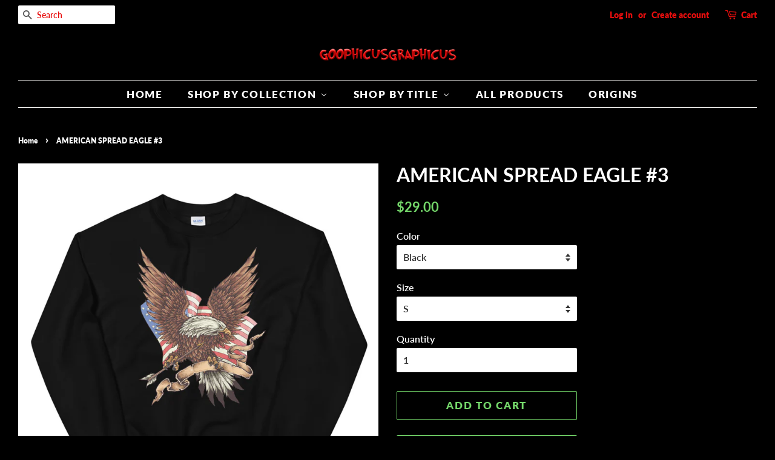

--- FILE ---
content_type: text/html; charset=utf-8
request_url: https://goophicusgraphicus.com/products/american-spread-eagle-5
body_size: 49535
content:
<!doctype html>
<!--[if lt IE 7]><html class="no-js lt-ie9 lt-ie8 lt-ie7" lang="en"> <![endif]-->
<!--[if IE 7]><html class="no-js lt-ie9 lt-ie8" lang="en"> <![endif]-->
<!--[if IE 8]><html class="no-js lt-ie9" lang="en"> <![endif]-->
<!--[if IE 9 ]><html class="ie9 no-js"> <![endif]-->
<!--[if (gt IE 9)|!(IE)]><!--> <html class="no-js"> <!--<![endif]-->
<head>

  <!-- Basic page needs ================================================== -->
  <meta charset="utf-8">
  <meta http-equiv="X-UA-Compatible" content="IE=edge,chrome=1">

  

  <!-- Title and description ================================================== -->
  <title>
  AMERICAN SPREAD EAGLE #3 &ndash; Goophicusgraphicus
  </title>

  
  <meta name="description" content="THE STORY BEHIND THE SHIRT A sturdy and warm sweatshirt bound to keep you warm in the colder months. A pre-shrunk, classic fit sweater that&#39;s made with air-jet spun yarn for a soft feel and reduced pilling. • 50% cotton, 50% polyester • Pre-shrunk • Classic fit • 1x1 athletic rib knit collar with spandex • Air-jet spun">
  

  <!-- Social meta ================================================== -->
  <!-- /snippets/social-meta-tags.liquid -->




<meta property="og:site_name" content="Goophicusgraphicus">
<meta property="og:url" content="https://goophicusgraphicus.com/products/american-spread-eagle-5">
<meta property="og:title" content="AMERICAN SPREAD EAGLE #3">
<meta property="og:type" content="product">
<meta property="og:description" content="THE STORY BEHIND THE SHIRT A sturdy and warm sweatshirt bound to keep you warm in the colder months. A pre-shrunk, classic fit sweater that&#39;s made with air-jet spun yarn for a soft feel and reduced pilling. • 50% cotton, 50% polyester • Pre-shrunk • Classic fit • 1x1 athletic rib knit collar with spandex • Air-jet spun">

  <meta property="og:price:amount" content="29.00">
  <meta property="og:price:currency" content="USD">

<meta property="og:image" content="http://goophicusgraphicus.com/cdn/shop/products/unisex-crew-neck-sweatshirt-white-front-61e60fcfe82a9_1200x1200.jpg?v=1642467290"><meta property="og:image" content="http://goophicusgraphicus.com/cdn/shop/products/unisex-crew-neck-sweatshirt-black-front-61e60fcfec294_1200x1200.jpg?v=1642467291"><meta property="og:image" content="http://goophicusgraphicus.com/cdn/shop/products/unisex-crew-neck-sweatshirt-navy-front-61e60fcfec7c4_1200x1200.jpg?v=1642467293">
<meta property="og:image:secure_url" content="https://goophicusgraphicus.com/cdn/shop/products/unisex-crew-neck-sweatshirt-white-front-61e60fcfe82a9_1200x1200.jpg?v=1642467290"><meta property="og:image:secure_url" content="https://goophicusgraphicus.com/cdn/shop/products/unisex-crew-neck-sweatshirt-black-front-61e60fcfec294_1200x1200.jpg?v=1642467291"><meta property="og:image:secure_url" content="https://goophicusgraphicus.com/cdn/shop/products/unisex-crew-neck-sweatshirt-navy-front-61e60fcfec7c4_1200x1200.jpg?v=1642467293">


<meta name="twitter:card" content="summary_large_image">
<meta name="twitter:title" content="AMERICAN SPREAD EAGLE #3">
<meta name="twitter:description" content="THE STORY BEHIND THE SHIRT A sturdy and warm sweatshirt bound to keep you warm in the colder months. A pre-shrunk, classic fit sweater that&#39;s made with air-jet spun yarn for a soft feel and reduced pilling. • 50% cotton, 50% polyester • Pre-shrunk • Classic fit • 1x1 athletic rib knit collar with spandex • Air-jet spun">


  <!-- Helpers ================================================== -->
  <link rel="canonical" href="https://goophicusgraphicus.com/products/american-spread-eagle-5">
  <meta name="viewport" content="width=device-width,initial-scale=1">
  <meta name="theme-color" content="#74d76a">

  <!-- CSS ================================================== -->
  <link href="//goophicusgraphicus.com/cdn/shop/t/8/assets/timber.scss.css?v=100763799809388210201759259538" rel="stylesheet" type="text/css" media="all" />
  <link href="//goophicusgraphicus.com/cdn/shop/t/8/assets/theme.scss.css?v=64579920293746884031759259537" rel="stylesheet" type="text/css" media="all" />

  <script>
    window.theme = window.theme || {};

    var theme = {
      strings: {
        addToCart: "Add to Cart",
        soldOut: "Sold Out",
        unavailable: "Unavailable",
        zoomClose: "Close (Esc)",
        zoomPrev: "Previous (Left arrow key)",
        zoomNext: "Next (Right arrow key)",
        addressError: "Error looking up that address",
        addressNoResults: "No results for that address",
        addressQueryLimit: "You have exceeded the Google API usage limit. Consider upgrading to a \u003ca href=\"https:\/\/developers.google.com\/maps\/premium\/usage-limits\"\u003ePremium Plan\u003c\/a\u003e.",
        authError: "There was a problem authenticating your Google Maps API Key."
      },
      settings: {
        // Adding some settings to allow the editor to update correctly when they are changed
        enableWideLayout: true,
        typeAccentTransform: true,
        typeAccentSpacing: true,
        baseFontSize: '16px',
        headerBaseFontSize: '32px',
        accentFontSize: '17px'
      },
      variables: {
        mediaQueryMedium: 'screen and (max-width: 768px)',
        bpSmall: false
      },
      moneyFormat: "${{amount}}"
    }

    document.documentElement.className = document.documentElement.className.replace('no-js', 'supports-js');
  </script>

  <!-- Header hook for plugins ================================================== -->
  
  
  <script>window.performance && window.performance.mark && window.performance.mark('shopify.content_for_header.start');</script><meta name="facebook-domain-verification" content="7lj7rx6wu0uyyf3zra4krekqnmv295">
<meta name="facebook-domain-verification" content="7lj7rx6wu0uyyf3zra4krekqnmv295">
<meta id="shopify-digital-wallet" name="shopify-digital-wallet" content="/3460399174/digital_wallets/dialog">
<meta name="shopify-checkout-api-token" content="2c08c89c4bbf132ce5b5a0ebda58233c">
<meta id="in-context-paypal-metadata" data-shop-id="3460399174" data-venmo-supported="true" data-environment="production" data-locale="en_US" data-paypal-v4="true" data-currency="USD">
<link rel="alternate" type="application/json+oembed" href="https://goophicusgraphicus.com/products/american-spread-eagle-5.oembed">
<script async="async" src="/checkouts/internal/preloads.js?locale=en-US"></script>
<script id="shopify-features" type="application/json">{"accessToken":"2c08c89c4bbf132ce5b5a0ebda58233c","betas":["rich-media-storefront-analytics"],"domain":"goophicusgraphicus.com","predictiveSearch":true,"shopId":3460399174,"locale":"en"}</script>
<script>var Shopify = Shopify || {};
Shopify.shop = "goophicusgraphicus.myshopify.com";
Shopify.locale = "en";
Shopify.currency = {"active":"USD","rate":"1.0"};
Shopify.country = "US";
Shopify.theme = {"name":"Copy of Copy of Minimal- Jason","id":80763125826,"schema_name":"Minimal","schema_version":"8.4.1","theme_store_id":380,"role":"main"};
Shopify.theme.handle = "null";
Shopify.theme.style = {"id":null,"handle":null};
Shopify.cdnHost = "goophicusgraphicus.com/cdn";
Shopify.routes = Shopify.routes || {};
Shopify.routes.root = "/";</script>
<script type="module">!function(o){(o.Shopify=o.Shopify||{}).modules=!0}(window);</script>
<script>!function(o){function n(){var o=[];function n(){o.push(Array.prototype.slice.apply(arguments))}return n.q=o,n}var t=o.Shopify=o.Shopify||{};t.loadFeatures=n(),t.autoloadFeatures=n()}(window);</script>
<script id="shop-js-analytics" type="application/json">{"pageType":"product"}</script>
<script defer="defer" async type="module" src="//goophicusgraphicus.com/cdn/shopifycloud/shop-js/modules/v2/client.init-shop-cart-sync_BT-GjEfc.en.esm.js"></script>
<script defer="defer" async type="module" src="//goophicusgraphicus.com/cdn/shopifycloud/shop-js/modules/v2/chunk.common_D58fp_Oc.esm.js"></script>
<script defer="defer" async type="module" src="//goophicusgraphicus.com/cdn/shopifycloud/shop-js/modules/v2/chunk.modal_xMitdFEc.esm.js"></script>
<script type="module">
  await import("//goophicusgraphicus.com/cdn/shopifycloud/shop-js/modules/v2/client.init-shop-cart-sync_BT-GjEfc.en.esm.js");
await import("//goophicusgraphicus.com/cdn/shopifycloud/shop-js/modules/v2/chunk.common_D58fp_Oc.esm.js");
await import("//goophicusgraphicus.com/cdn/shopifycloud/shop-js/modules/v2/chunk.modal_xMitdFEc.esm.js");

  window.Shopify.SignInWithShop?.initShopCartSync?.({"fedCMEnabled":true,"windoidEnabled":true});

</script>
<script>(function() {
  var isLoaded = false;
  function asyncLoad() {
    if (isLoaded) return;
    isLoaded = true;
    var urls = ["https:\/\/883d95281f02d796f8b6-7f0f44eb0f2ceeb9d4fffbe1419aae61.ssl.cf1.rackcdn.com\/teelaunch-scripts.js?shop=goophicusgraphicus.myshopify.com\u0026shop=goophicusgraphicus.myshopify.com","\/\/shopify.privy.com\/widget.js?shop=goophicusgraphicus.myshopify.com","https:\/\/app.teelaunch.com\/sizing-charts-script.js?shop=goophicusgraphicus.myshopify.com","https:\/\/app.teelaunch.com\/sizing-charts-script.js?shop=goophicusgraphicus.myshopify.com","\/\/cdn.shopify.com\/proxy\/4360f72bb82239cdc53d283667769dbecb62b25742e621a5dfe12ee6ff43779f\/static.cdn.printful.com\/static\/js\/external\/shopify-product-customizer.js?v=0.28\u0026shop=goophicusgraphicus.myshopify.com\u0026sp-cache-control=cHVibGljLCBtYXgtYWdlPTkwMA","https:\/\/app.teelaunch.com\/sizing-charts-script.js?shop=goophicusgraphicus.myshopify.com","https:\/\/app.teelaunch.com\/sizing-charts-script.js?shop=goophicusgraphicus.myshopify.com"];
    for (var i = 0; i < urls.length; i++) {
      var s = document.createElement('script');
      s.type = 'text/javascript';
      s.async = true;
      s.src = urls[i];
      var x = document.getElementsByTagName('script')[0];
      x.parentNode.insertBefore(s, x);
    }
  };
  if(window.attachEvent) {
    window.attachEvent('onload', asyncLoad);
  } else {
    window.addEventListener('load', asyncLoad, false);
  }
})();</script>
<script id="__st">var __st={"a":3460399174,"offset":-21600,"reqid":"04a671e3-f15b-400d-96aa-6988a911280f-1769156746","pageurl":"goophicusgraphicus.com\/products\/american-spread-eagle-5","u":"9803996ad921","p":"product","rtyp":"product","rid":6700512051266};</script>
<script>window.ShopifyPaypalV4VisibilityTracking = true;</script>
<script id="captcha-bootstrap">!function(){'use strict';const t='contact',e='account',n='new_comment',o=[[t,t],['blogs',n],['comments',n],[t,'customer']],c=[[e,'customer_login'],[e,'guest_login'],[e,'recover_customer_password'],[e,'create_customer']],r=t=>t.map((([t,e])=>`form[action*='/${t}']:not([data-nocaptcha='true']) input[name='form_type'][value='${e}']`)).join(','),a=t=>()=>t?[...document.querySelectorAll(t)].map((t=>t.form)):[];function s(){const t=[...o],e=r(t);return a(e)}const i='password',u='form_key',d=['recaptcha-v3-token','g-recaptcha-response','h-captcha-response',i],f=()=>{try{return window.sessionStorage}catch{return}},m='__shopify_v',_=t=>t.elements[u];function p(t,e,n=!1){try{const o=window.sessionStorage,c=JSON.parse(o.getItem(e)),{data:r}=function(t){const{data:e,action:n}=t;return t[m]||n?{data:e,action:n}:{data:t,action:n}}(c);for(const[e,n]of Object.entries(r))t.elements[e]&&(t.elements[e].value=n);n&&o.removeItem(e)}catch(o){console.error('form repopulation failed',{error:o})}}const l='form_type',E='cptcha';function T(t){t.dataset[E]=!0}const w=window,h=w.document,L='Shopify',v='ce_forms',y='captcha';let A=!1;((t,e)=>{const n=(g='f06e6c50-85a8-45c8-87d0-21a2b65856fe',I='https://cdn.shopify.com/shopifycloud/storefront-forms-hcaptcha/ce_storefront_forms_captcha_hcaptcha.v1.5.2.iife.js',D={infoText:'Protected by hCaptcha',privacyText:'Privacy',termsText:'Terms'},(t,e,n)=>{const o=w[L][v],c=o.bindForm;if(c)return c(t,g,e,D).then(n);var r;o.q.push([[t,g,e,D],n]),r=I,A||(h.body.append(Object.assign(h.createElement('script'),{id:'captcha-provider',async:!0,src:r})),A=!0)});var g,I,D;w[L]=w[L]||{},w[L][v]=w[L][v]||{},w[L][v].q=[],w[L][y]=w[L][y]||{},w[L][y].protect=function(t,e){n(t,void 0,e),T(t)},Object.freeze(w[L][y]),function(t,e,n,w,h,L){const[v,y,A,g]=function(t,e,n){const i=e?o:[],u=t?c:[],d=[...i,...u],f=r(d),m=r(i),_=r(d.filter((([t,e])=>n.includes(e))));return[a(f),a(m),a(_),s()]}(w,h,L),I=t=>{const e=t.target;return e instanceof HTMLFormElement?e:e&&e.form},D=t=>v().includes(t);t.addEventListener('submit',(t=>{const e=I(t);if(!e)return;const n=D(e)&&!e.dataset.hcaptchaBound&&!e.dataset.recaptchaBound,o=_(e),c=g().includes(e)&&(!o||!o.value);(n||c)&&t.preventDefault(),c&&!n&&(function(t){try{if(!f())return;!function(t){const e=f();if(!e)return;const n=_(t);if(!n)return;const o=n.value;o&&e.removeItem(o)}(t);const e=Array.from(Array(32),(()=>Math.random().toString(36)[2])).join('');!function(t,e){_(t)||t.append(Object.assign(document.createElement('input'),{type:'hidden',name:u})),t.elements[u].value=e}(t,e),function(t,e){const n=f();if(!n)return;const o=[...t.querySelectorAll(`input[type='${i}']`)].map((({name:t})=>t)),c=[...d,...o],r={};for(const[a,s]of new FormData(t).entries())c.includes(a)||(r[a]=s);n.setItem(e,JSON.stringify({[m]:1,action:t.action,data:r}))}(t,e)}catch(e){console.error('failed to persist form',e)}}(e),e.submit())}));const S=(t,e)=>{t&&!t.dataset[E]&&(n(t,e.some((e=>e===t))),T(t))};for(const o of['focusin','change'])t.addEventListener(o,(t=>{const e=I(t);D(e)&&S(e,y())}));const B=e.get('form_key'),M=e.get(l),P=B&&M;t.addEventListener('DOMContentLoaded',(()=>{const t=y();if(P)for(const e of t)e.elements[l].value===M&&p(e,B);[...new Set([...A(),...v().filter((t=>'true'===t.dataset.shopifyCaptcha))])].forEach((e=>S(e,t)))}))}(h,new URLSearchParams(w.location.search),n,t,e,['guest_login'])})(!0,!0)}();</script>
<script integrity="sha256-4kQ18oKyAcykRKYeNunJcIwy7WH5gtpwJnB7kiuLZ1E=" data-source-attribution="shopify.loadfeatures" defer="defer" src="//goophicusgraphicus.com/cdn/shopifycloud/storefront/assets/storefront/load_feature-a0a9edcb.js" crossorigin="anonymous"></script>
<script data-source-attribution="shopify.dynamic_checkout.dynamic.init">var Shopify=Shopify||{};Shopify.PaymentButton=Shopify.PaymentButton||{isStorefrontPortableWallets:!0,init:function(){window.Shopify.PaymentButton.init=function(){};var t=document.createElement("script");t.src="https://goophicusgraphicus.com/cdn/shopifycloud/portable-wallets/latest/portable-wallets.en.js",t.type="module",document.head.appendChild(t)}};
</script>
<script data-source-attribution="shopify.dynamic_checkout.buyer_consent">
  function portableWalletsHideBuyerConsent(e){var t=document.getElementById("shopify-buyer-consent"),n=document.getElementById("shopify-subscription-policy-button");t&&n&&(t.classList.add("hidden"),t.setAttribute("aria-hidden","true"),n.removeEventListener("click",e))}function portableWalletsShowBuyerConsent(e){var t=document.getElementById("shopify-buyer-consent"),n=document.getElementById("shopify-subscription-policy-button");t&&n&&(t.classList.remove("hidden"),t.removeAttribute("aria-hidden"),n.addEventListener("click",e))}window.Shopify?.PaymentButton&&(window.Shopify.PaymentButton.hideBuyerConsent=portableWalletsHideBuyerConsent,window.Shopify.PaymentButton.showBuyerConsent=portableWalletsShowBuyerConsent);
</script>
<script>
  function portableWalletsCleanup(e){e&&e.src&&console.error("Failed to load portable wallets script "+e.src);var t=document.querySelectorAll("shopify-accelerated-checkout .shopify-payment-button__skeleton, shopify-accelerated-checkout-cart .wallet-cart-button__skeleton"),e=document.getElementById("shopify-buyer-consent");for(let e=0;e<t.length;e++)t[e].remove();e&&e.remove()}function portableWalletsNotLoadedAsModule(e){e instanceof ErrorEvent&&"string"==typeof e.message&&e.message.includes("import.meta")&&"string"==typeof e.filename&&e.filename.includes("portable-wallets")&&(window.removeEventListener("error",portableWalletsNotLoadedAsModule),window.Shopify.PaymentButton.failedToLoad=e,"loading"===document.readyState?document.addEventListener("DOMContentLoaded",window.Shopify.PaymentButton.init):window.Shopify.PaymentButton.init())}window.addEventListener("error",portableWalletsNotLoadedAsModule);
</script>

<script type="module" src="https://goophicusgraphicus.com/cdn/shopifycloud/portable-wallets/latest/portable-wallets.en.js" onError="portableWalletsCleanup(this)" crossorigin="anonymous"></script>
<script nomodule>
  document.addEventListener("DOMContentLoaded", portableWalletsCleanup);
</script>

<link id="shopify-accelerated-checkout-styles" rel="stylesheet" media="screen" href="https://goophicusgraphicus.com/cdn/shopifycloud/portable-wallets/latest/accelerated-checkout-backwards-compat.css" crossorigin="anonymous">
<style id="shopify-accelerated-checkout-cart">
        #shopify-buyer-consent {
  margin-top: 1em;
  display: inline-block;
  width: 100%;
}

#shopify-buyer-consent.hidden {
  display: none;
}

#shopify-subscription-policy-button {
  background: none;
  border: none;
  padding: 0;
  text-decoration: underline;
  font-size: inherit;
  cursor: pointer;
}

#shopify-subscription-policy-button::before {
  box-shadow: none;
}

      </style>

<script>window.performance && window.performance.mark && window.performance.mark('shopify.content_for_header.end');</script>

  
<!--[if lt IE 9]>
<script src="//cdnjs.cloudflare.com/ajax/libs/html5shiv/3.7.2/html5shiv.min.js" type="text/javascript"></script>
<![endif]-->


  <script src="//goophicusgraphicus.com/cdn/shop/t/8/assets/jquery-2.2.3.min.js?v=58211863146907186831582757125" type="text/javascript"></script>

  <!--[if (gt IE 9)|!(IE)]><!--><script src="//goophicusgraphicus.com/cdn/shop/t/8/assets/lazysizes.min.js?v=177476512571513845041582757126" async="async"></script><!--<![endif]-->
  <!--[if lte IE 9]><script src="//goophicusgraphicus.com/cdn/shop/t/8/assets/lazysizes.min.js?v=177476512571513845041582757126"></script><![endif]-->

  
  

<!-- BEGIN app block: shopify://apps/buddha-mega-menu-navigation/blocks/megamenu/dbb4ce56-bf86-4830-9b3d-16efbef51c6f -->
<script>
        var productImageAndPrice = [],
            collectionImages = [],
            articleImages = [],
            mmLivIcons = false,
            mmFlipClock = false,
            mmFixesUseJquery = false,
            mmNumMMI = 5,
            mmSchemaTranslation = {},
            mmMenuStrings =  {"menuStrings":{"default":{"HOME":"HOME","SHOP BY COLLECTION":"SHOP BY COLLECTION","SCRIPTURE MUGS":"SCRIPTURE MUGS","1000 YEARS":"1000 YEARS","1000 YEARS 11 OZ WHITE COFFEE MUG":"1000 YEARS 11 OZ WHITE COFFEE MUG","1000 YEARS 15 OZ WHITE COFFEE MUG":"1000 YEARS 15 OZ WHITE COFFEE MUG","1000 YEARS 11 OZ BLACK COFFEE MUG":"1000 YEARS 11 OZ BLACK COFFEE MUG","1000 YEARS 15 OZ BLACK COFFEE MUG":"1000 YEARS 15 OZ BLACK COFFEE MUG","COMMANDMENTS MUGS":"COMMANDMENTS MUGS","COMMANDMENTS 11 OZ WHITE MUG":"COMMANDMENTS 11 OZ WHITE MUG","COMMANDMENTS 15 OZ WHITE MUG":"COMMANDMENTS 15 OZ WHITE MUG","COMMANDMENTS 11 OZ BLACK MUG":"COMMANDMENTS 11 OZ BLACK MUG","COMMANDMENTS 15 OZ BLACK MUG":"COMMANDMENTS 15 OZ BLACK MUG","ENCOURAGEMENT MUGS":"ENCOURAGEMENT MUGS","ENCOURAGEMENT 11 OZ WHITE MUG":"ENCOURAGEMENT 11 OZ WHITE MUG","ENCOURAGEMENT 15 OZ WHITE MUG":"ENCOURAGEMENT 15 OZ WHITE MUG","ENCOURAGEMENT 11 OZ BLACK MUG":"ENCOURAGEMENT 11 OZ BLACK MUG","ENCOURAGEMENT 15 OZ BLACK MUG":"ENCOURAGEMENT 15 OZ BLACK MUG","FAITH MUGS":"FAITH MUGS","FAITH 11 OZ WHITE MUG":"FAITH 11 OZ WHITE MUG","FAITH 15 OZ WHITE MUG":"FAITH 15 OZ WHITE MUG","FAITH 11 OZ BLACK":"FAITH 11 OZ BLACK","FAITH 15 OZ BLACK MUG":"FAITH 15 OZ BLACK MUG","SCRIPTURE 25 OZ TRAVEL MUGS":"SCRIPTURE 25 OZ TRAVEL MUGS","HUMAN NATURE":"HUMAN NATURE","HUMAN NATURE 11 OZ WHITE MUGS":"HUMAN NATURE 11 OZ WHITE MUGS","HUMAN NATURE 15 OZ WHITE MUGS":"HUMAN NATURE 15 OZ WHITE MUGS","HUMAN NATURE 11 OZ BLACK MUGS":"HUMAN NATURE 11 OZ BLACK MUGS","HUMAN NATURE 15 OZ BLACK MUGS":"HUMAN NATURE 15 OZ BLACK MUGS","JUDGMENT MUGS":"JUDGMENT MUGS","JUDGMENT 11 OZ WHITE MUGS":"JUDGMENT 11 OZ WHITE MUGS","JUDGMENT 15 OZ WHITE MUGS":"JUDGMENT 15 OZ WHITE MUGS","JUDGMENT 11 OZ BLACK MUGS":"JUDGMENT 11 OZ BLACK MUGS","JUDGMENT 15 OZ BLACK MUGS":"JUDGMENT 15 OZ BLACK MUGS","LOVE MUGS":"LOVE MUGS","LOVE 11 OZ WHITE MUG":"LOVE 11 OZ WHITE MUG","LOVE 15 OZ WHITE MUG":"LOVE 15 OZ WHITE MUG","LOVE 11 OZ BLACK MUG":"LOVE 11 OZ BLACK MUG","LOVE 15 OZ BLACK MUG":"LOVE 15 OZ BLACK MUG","OVERCOMING MUGS":"OVERCOMING MUGS","OVERCOMING 11 OZ WHITE MUG":"OVERCOMING 11 OZ WHITE MUG","OVERCOMING 15 OZ WHITE MUG":"OVERCOMING 15 OZ WHITE MUG","OVERCOMING 11 OZ BLACK MUG":"OVERCOMING 11 OZ BLACK MUG","OVERCOMING 15 OZ BLACK MUG":"OVERCOMING 15 OZ BLACK MUG","PRAISE MUGS":"PRAISE MUGS","PRAISE 11 OZ WHITE MUG":"PRAISE 11 OZ WHITE MUG","PRAISE 15 OZ WHITE MUG":"PRAISE 15 OZ WHITE MUG","PRAISE 11 OZ BLACK MUG":"PRAISE 11 OZ BLACK MUG","PRAISE 15 OZ BLACK MUG":"PRAISE 15 OZ BLACK MUG","PRAYER MUGS":"PRAYER MUGS","PRAYER 11 OZ WHITE MUG":"PRAYER 11 OZ WHITE MUG","PRAYER 15 OZ WHITE MUG":"PRAYER 15 OZ WHITE MUG","PRAYER 11 OZ BLACK MUG":"PRAYER 11 OZ BLACK MUG","PRAYER 15 OZ BLACK MUG":"PRAYER 15 OZ BLACK MUG","PROMISES MUGS":"PROMISES MUGS","PROMISES 11 OZ WHITE MUG":"PROMISES 11 OZ WHITE MUG","PROMISES 15 OZ WHITE MUG":"PROMISES 15 OZ WHITE MUG","PROMISES 11 OZ BLACK MUG":"PROMISES 11 OZ BLACK MUG","PROMISES 15 OZ BLACK MUG":"PROMISES 15 OZ BLACK MUG","PROVERBS MUGS":"PROVERBS MUGS","PROVERBS 11 OZ WHITE MUG":"PROVERBS 11 OZ WHITE MUG","PROVERBS 15 OZ WHITE MUG":"PROVERBS 15 OZ WHITE MUG","PROVERBS 11 OZ BLACK MUG":"PROVERBS 11 OZ BLACK MUG","PROVERBS 15 OZ BLACK MUG":"PROVERBS 15 OZ BLACK MUG","PROPHECY MUGS":"PROPHECY MUGS","PROPHECY 11 OZ WHITE MUG":"PROPHECY 11 OZ WHITE MUG","PROPHECY 15 OZ WHITE MUG":"PROPHECY 15 OZ WHITE MUG","PROPHECY 11 OZ BLACK MUG":"PROPHECY 11 OZ BLACK MUG","PROPHECY 15 OZ BLACK MUG":"PROPHECY 15 OZ BLACK MUG","PSALMS":"PSALMS","PSALMS 11 OZ WHITE MUGS":"PSALMS 11 OZ WHITE MUGS","PSALMS 15 OZ WHITE MUGS":"PSALMS 15 OZ WHITE MUGS","PSALMS 11 OZ BLACK MUG":"PSALMS 11 OZ BLACK MUG","PSALMS 15 OZ BLACK MUGS":"PSALMS 15 OZ BLACK MUGS","THE REWARD":"THE REWARD","THE REWARD 11 OZ WHITE MUGS":"THE REWARD 11 OZ WHITE MUGS","THE REWARD 15 OZ WHITE MUGS":"THE REWARD 15 OZ WHITE MUGS","THE REWARD 11 OZ BLACK MUGS":"THE REWARD 11 OZ BLACK MUGS","THE REWARD 15 OZ BLACK MUGS":"THE REWARD 15 OZ BLACK MUGS","WISDOM from GOD MUGS":"WISDOM from GOD MUGS","WISDOM from GOD 11 OZ WHITE MUGS":"WISDOM from GOD 11 OZ WHITE MUGS","WISDOM from GOD 15 OZ WHITE MUGS":"WISDOM from GOD 15 OZ WHITE MUGS","WISDOM from GOD 11 OZ BLACK MUGS":"WISDOM from GOD 11 OZ BLACK MUGS","WISDOM from GOD 15 OZ BLACK MUG":"WISDOM from GOD 15 OZ BLACK MUG","WHIMSICAL":"WHIMSICAL","WHIMSICAL UNISEX":"WHIMSICAL UNISEX","WHIMSICAL BELLA CANVAS T":"WHIMSICAL BELLA CANVAS T","WHIMSICAL GARMENT DYED HEAVYWEIGHT (6.1oz) T SHIRT":"WHIMSICAL GARMENT DYED HEAVYWEIGHT (6.1oz) T SHIRT","WHIMSICAL MUGS":"WHIMSICAL MUGS","WHIMSICAL 11 OZ WHITE MUGS":"WHIMSICAL 11 OZ WHITE MUGS","WHIMSICAL 15 OZ WHITE MUGS":"WHIMSICAL 15 OZ WHITE MUGS","ORIGINAL ART POSTERS":"ORIGINAL ART POSTERS","RARE PEOPLE CANVAS PRINTS":"RARE PEOPLE CANVAS PRINTS","RARE PEOPLE POSTERS":"RARE PEOPLE POSTERS","THE PRESIDENT":"THE PRESIDENT","PRESIDENT UNISEX":"PRESIDENT UNISEX","PRESIDENT GARMENT DYED HEAVYWEIGHT (6.1 oz) T SHIRT":"PRESIDENT GARMENT DYED HEAVYWEIGHT (6.1 oz) T SHIRT","PRESIDENTGARMENT DYED (DTF) LONG SLEEVE T-SHIRT":"PRESIDENTGARMENT DYED (DTF) LONG SLEEVE T-SHIRT","PRESIDENT BELLA CANVAS":"PRESIDENT BELLA CANVAS","PRESIDENT LONG SLEEVE T":"PRESIDENT LONG SLEEVE T","PRESIDENT SWEATSHIRT":"PRESIDENT SWEATSHIRT","PRESIDENT HOODIES":"PRESIDENT HOODIES","PRESIDENT GILDAN CLASSIC T":"PRESIDENT GILDAN CLASSIC T","PRESIDENT MEN'S":"PRESIDENT MEN'S","PRESIDENT MEN'S CLASSIC T":"PRESIDENT MEN'S CLASSIC T","PRESIDENT WOMEN'S":"PRESIDENT WOMEN'S","PRESIDENT FASHION FIT":"PRESIDENT FASHION FIT","PRESIDENT MUGS":"PRESIDENT MUGS","PRESIDENT 11 OZ WHITE MUGS":"PRESIDENT 11 OZ WHITE MUGS","PRESIDENT 15 OZ WHITE MUG":"PRESIDENT 15 OZ WHITE MUG","PRESIDENT 11 OZ BLACK MUGS":"PRESIDENT 11 OZ BLACK MUGS","PRESIDENT 15 OZ BLACK MUG":"PRESIDENT 15 OZ BLACK MUG","PRESIDENTIAL TRAVEL MUGS":"PRESIDENTIAL TRAVEL MUGS","POLITICAL CARICATURES":"POLITICAL CARICATURES","POLITICAL CARICATURE UNISEX":"POLITICAL CARICATURE UNISEX","POLITICAL CARICATURE GARMENT DYED (DTF) HEAVYWEIGHT  (6.1 oz) T-SHIRT":"POLITICAL CARICATURE GARMENT DYED (DTF) HEAVYWEIGHT  (6.1 oz) T-SHIRT","POLITICAL CARICATURE GARMENT DYED (DTF) LONG SLEEVE T-SHIRT":"POLITICAL CARICATURE GARMENT DYED (DTF) LONG SLEEVE T-SHIRT","POLITICAL CARICATURE BELLA CANVAS":"POLITICAL CARICATURE BELLA CANVAS","POLITICAL CARICATURE LONG SLEEVE T":"POLITICAL CARICATURE LONG SLEEVE T","POLITICAL CARICATURE SWEATSHIRTS":"POLITICAL CARICATURE SWEATSHIRTS","POLITICAL CARICATURE HOODIES":"POLITICAL CARICATURE HOODIES","POLITICAL CARICATURE MEN":"POLITICAL CARICATURE MEN","POLITICAL CARICATURE MEN'S CLASSIC T":"POLITICAL CARICATURE MEN'S CLASSIC T","POLITICAL CARICATURE WOMEN":"POLITICAL CARICATURE WOMEN","POLITICAL CARICATURE FASHION FIT T":"POLITICAL CARICATURE FASHION FIT T","POLITICAL CARICATURE MUG":"POLITICAL CARICATURE MUG","POLITICAL CARICATURE 11 OZ WHITE MUG":"POLITICAL CARICATURE 11 OZ WHITE MUG","POLITICAL CARICATURE 15 OZ WHITE MUG":"POLITICAL CARICATURE 15 OZ WHITE MUG","POLITICAL CARICATURE 11 OZ BLACK MUG":"POLITICAL CARICATURE 11 OZ BLACK MUG","POLITICAL CARICATURE 15 OZ BLACK MUG":"POLITICAL CARICATURE 15 OZ BLACK MUG","ARCHAEOLOGY":"ARCHAEOLOGY","ARCHAEOLOGY UNISEX":"ARCHAEOLOGY UNISEX","ARCHAEOLOGY UNISEX BELLA CANVAS T'S":"ARCHAEOLOGY UNISEX BELLA CANVAS T'S","ARCHAEOLOGY SWEATSHIRTS":"ARCHAEOLOGY SWEATSHIRTS","ARCHAEOLOGY HOODIES":"ARCHAEOLOGY HOODIES","ARCHAEOLOGY MUGS":"ARCHAEOLOGY MUGS","ANCIENT COIN 11 OZ WHITE MUGS":"ANCIENT COIN 11 OZ WHITE MUGS","ANCIENT COIN 15 OZ WHITE MUGS":"ANCIENT COIN 15 OZ WHITE MUGS","ANCIENT COIN 11 OZ BLACK MUGS":"ANCIENT COIN 11 OZ BLACK MUGS","ANCIENT COIN 15 OZ BLACK MUG":"ANCIENT COIN 15 OZ BLACK MUG","ARCHAEOLOGY 11 OZ WHITE MUGS":"ARCHAEOLOGY 11 OZ WHITE MUGS","ARCHAEOLOGY 15 OZ WHITE MUGS":"ARCHAEOLOGY 15 OZ WHITE MUGS","ARCHAEOLOGY 11 OZ BLACK MUGS":"ARCHAEOLOGY 11 OZ BLACK MUGS","ARCHAEOLOGY 15 OZ BLACK MUG":"ARCHAEOLOGY 15 OZ BLACK MUG","ARCHAEOLOGY POSTERS":"ARCHAEOLOGY POSTERS","ARCHAEOLOGY 25 OZ TRAVEL MUGS":"ARCHAEOLOGY 25 OZ TRAVEL MUGS","COWBOY CHARACTERS":"COWBOY CHARACTERS","COWBOY UNISEX":"COWBOY UNISEX","COWBOY BELLA CANVAS T":"COWBOY BELLA CANVAS T","COWBOY SWEATSHIRTS":"COWBOY SWEATSHIRTS","COWBOY HOODIES":"COWBOY HOODIES","COWBOY MUGS":"COWBOY MUGS","COWBOY 11 OZ WHITE":"COWBOY 11 OZ WHITE","COWBOY 15 OZ WHITE":"COWBOY 15 OZ WHITE","COWBOY 11 OZ BLACK":"COWBOY 11 OZ BLACK","COWBOY 15 OZ BLACK MUGS":"COWBOY 15 OZ BLACK MUGS","COWBOY POSTERS":"COWBOY POSTERS","COWBOY 25 OZ TRAVEL MUGS":"COWBOY 25 OZ TRAVEL MUGS","EMOJI FACES":"EMOJI FACES","UNISEX":"UNISEX","BELLA+CANVAS T 4.2oz":"BELLA+CANVAS T 4.2oz","HOODIES":"HOODIES","LONG SLEEVE T":"LONG SLEEVE T","SWEATSHIRTS":"SWEATSHIRTS","MEN'S":"MEN'S","CLASSIC T":"CLASSIC T","FITTED T":"FITTED T","WOMEN'S":"WOMEN'S","FASHION FIT T":"FASHION FIT T","RELAXED T":"RELAXED T","RACERBACK TANK TOP":"RACERBACK TANK TOP","MUSCLE TANK TOP":"MUSCLE TANK TOP","EMOJI MUGS":"EMOJI MUGS","EMOJI 11oz WHITE MUGS":"EMOJI 11oz WHITE MUGS","EMOJI 15oz WHITE MUGS":"EMOJI 15oz WHITE MUGS","EMOJI 11 OZ BLACK MUGS":"EMOJI 11 OZ BLACK MUGS","EMOJI 15 OZ BLACK MUGS":"EMOJI 15 OZ BLACK MUGS","ESSENTIAL OILS":"ESSENTIAL OILS","ORGANIC COTTON T-SHIRT DRESS":"ORGANIC COTTON T-SHIRT DRESS","ESSENTIAL OIL WOMEN'S RACERBACK TANK TOP":"ESSENTIAL OIL WOMEN'S RACERBACK TANK TOP","ESSENTIAL OIL WOMEN'S TANK TOP":"ESSENTIAL OIL WOMEN'S TANK TOP","ESSENTIAL OIL MUGS":"ESSENTIAL OIL MUGS","ESSENTIAL OIL 25 OZ TRAVEL MUGS":"ESSENTIAL OIL 25 OZ TRAVEL MUGS","ESSENTIAL OIL 11oz WHITE MUG":"ESSENTIAL OIL 11oz WHITE MUG","ESSENTIAL OIL 15oz WHITE MUG":"ESSENTIAL OIL 15oz WHITE MUG","ESSENTIAL OIL 11oz BLACK MUG":"ESSENTIAL OIL 11oz BLACK MUG","ESSENTIAL OIL 15 OZ BLACK MUG":"ESSENTIAL OIL 15 OZ BLACK MUG","HATS":"HATS","ESSENTIAL OIL HATS":"ESSENTIAL OIL HATS","EO LIVING YOUNG the OIL FASHIONED WAY":"EO LIVING YOUNG the OIL FASHIONED WAY","DRINKWARE":"DRINKWARE","1-ESSENTIAL OIL 11oz WHITE MUG":"1-ESSENTIAL OIL 11oz WHITE MUG","1-ESSENTIAL OIL 11oz BLACK MUG":"1-ESSENTIAL OIL 11oz BLACK MUG","1-ESSENTIAL OIL 15oz WHITE MUG":"1-ESSENTIAL OIL 15oz WHITE MUG","FUNNY FACE CARICATURES":"FUNNY FACE CARICATURES","FUNNY FACE UNISEX":"FUNNY FACE UNISEX","FUNNY FACE BELLA CANVAS T'S":"FUNNY FACE BELLA CANVAS T'S","FUNNY FACE SWEATSHIRTS":"FUNNY FACE SWEATSHIRTS","FUNNY FACE HOODIES":"FUNNY FACE HOODIES","FUNNY FACE MUGS":"FUNNY FACE MUGS","FUNNY FACE 11 OZ WHITE MUGS":"FUNNY FACE 11 OZ WHITE MUGS","FUNNY FACE 15 OZ WHITE MUGS":"FUNNY FACE 15 OZ WHITE MUGS","FUNNY FACE 11 OZ BLACK MUGS":"FUNNY FACE 11 OZ BLACK MUGS","FUNNY FACE 15 OZ BLACK MUGS":"FUNNY FACE 15 OZ BLACK MUGS","FUNNY FACE POSTERS":"FUNNY FACE POSTERS","GARDENING":"GARDENING","GARDENING UNISEX":"GARDENING UNISEX","GARDENING BELLA CANVAS TEES":"GARDENING BELLA CANVAS TEES","GARDENING SWEATSHIRTS":"GARDENING SWEATSHIRTS","GARDENING HOODIES":"GARDENING HOODIES","GARDENING MUGS":"GARDENING MUGS","GARDENING 11 OZ WHITE MUGS":"GARDENING 11 OZ WHITE MUGS","GARDENING 15 OZ WHITE MUGS":"GARDENING 15 OZ WHITE MUGS","GARDENING 11 OZ BLACK MUGS":"GARDENING 11 OZ BLACK MUGS","GARDENING 15 OZ BLACK MUGS":"GARDENING 15 OZ BLACK MUGS","GARDENING 25 OZ TRAVEL MUGS":"GARDENING 25 OZ TRAVEL MUGS","THE GREAT MINDS":"THE GREAT MINDS","FOUNDING FATHERS":"FOUNDING FATHERS","FOUNDING FATHER UNISEX":"FOUNDING FATHER UNISEX","FOUNDING FATHERS BELLA CANVAS T'S":"FOUNDING FATHERS BELLA CANVAS T'S","FOUNDING FATHERS SWEATSHIRTS":"FOUNDING FATHERS SWEATSHIRTS","FOUNDING FATHERS HOODIES":"FOUNDING FATHERS HOODIES","FOUNDING FATHERS MUGS":"FOUNDING FATHERS MUGS","FOUNDING FATHERS 11 OZ WHITE MUGS":"FOUNDING FATHERS 11 OZ WHITE MUGS","FOUNDING FATHERS 15 OZ MUGS":"FOUNDING FATHERS 15 OZ MUGS","FOUNDING FATHERS 11 OZ BLACK MUGS":"FOUNDING FATHERS 11 OZ BLACK MUGS","FOUNDING FATHERS 15 OZ BLACK MUGS":"FOUNDING FATHERS 15 OZ BLACK MUGS","FOUNDING FATHERS POSTERS":"FOUNDING FATHERS POSTERS","RARE EARTH PEOPLE":"RARE EARTH PEOPLE","RARE EARTH UNISEX":"RARE EARTH UNISEX","RARE EARTH GARMENT DYED HEAVYWEIGHT (6.1 oz) T SHIRT":"RARE EARTH GARMENT DYED HEAVYWEIGHT (6.1 oz) T SHIRT","RARE EARTH GARMENT DYED (DTF) LONG SLEEVE T-SHIRT":"RARE EARTH GARMENT DYED (DTF) LONG SLEEVE T-SHIRT","RARE EARTH  BELLA CANVAS T'S":"RARE EARTH  BELLA CANVAS T'S","RARE EARTH SWEATSHIRTS":"RARE EARTH SWEATSHIRTS","RARE EARTH  HOODIES":"RARE EARTH  HOODIES","RARE EARTH MUGS":"RARE EARTH MUGS","RARE EARTH PEOPLE 25 OZ TRAVEL MUGS":"RARE EARTH PEOPLE 25 OZ TRAVEL MUGS","RARE EARTH 11 OZ WHITE MUGS":"RARE EARTH 11 OZ WHITE MUGS","RARE EARTH 15 OZ WHITE MUGS":"RARE EARTH 15 OZ WHITE MUGS","RARE EARTH 11 OZ BLACK MUGS":"RARE EARTH 11 OZ BLACK MUGS","RARE EARTH 15 OZ BLACK MUGS":"RARE EARTH 15 OZ BLACK MUGS","RARE EARTH POSTERS":"RARE EARTH POSTERS","GREAT PRESIDENTS":"GREAT PRESIDENTS","GREAT PRESIDENTS UNISEX":"GREAT PRESIDENTS UNISEX","GREAT PRESIDENTS BELLA CANVAS T'S":"GREAT PRESIDENTS BELLA CANVAS T'S","GREAT PRESIDENTS SWEATSHIRTS":"GREAT PRESIDENTS SWEATSHIRTS","GREAT PRESIDENTS HOODIES":"GREAT PRESIDENTS HOODIES","GREAT PRESIDENTS MUGS":"GREAT PRESIDENTS MUGS","GREAT PRESIDENTS 11 OZ WHITE MUGS":"GREAT PRESIDENTS 11 OZ WHITE MUGS","GREAT PRESIDENTS 15 OZ WHITE MUGS":"GREAT PRESIDENTS 15 OZ WHITE MUGS","GREAT PRESIDENTS 11 OZ BLACK MUGS":"GREAT PRESIDENTS 11 OZ BLACK MUGS","GREAT PRESIDENTS 15 OZ BLACK MUGS":"GREAT PRESIDENTS 15 OZ BLACK MUGS","GREAT PRESIDENTS POSTERS":"GREAT PRESIDENTS POSTERS","WISDOM of the ANCIENTS":"WISDOM of the ANCIENTS","WISDOM of the ANCIENTS UNISEX":"WISDOM of the ANCIENTS UNISEX","WISDOM OF THE ANCIENTS GARMENT DYED (DTF) HEAVYWEIGHT (6.1 oz) T-SHIRT":"WISDOM OF THE ANCIENTS GARMENT DYED (DTF) HEAVYWEIGHT (6.1 oz) T-SHIRT","WISDOM OF THE ANCIENTS GARMENT DYED (DTF) LONG SLEEVE T-SHIRT":"WISDOM OF THE ANCIENTS GARMENT DYED (DTF) LONG SLEEVE T-SHIRT","WISDOM of the ANCIENTS BELLA CANVAS T'S":"WISDOM of the ANCIENTS BELLA CANVAS T'S","WISDOM OF THE ANCIENTS LONG SLEEVE T":"WISDOM OF THE ANCIENTS LONG SLEEVE T","WISDOM of the ANCIENTS SWEATSHIRTS":"WISDOM of the ANCIENTS SWEATSHIRTS","WISDOM of the ANCIENTS HOODIES":"WISDOM of the ANCIENTS HOODIES","WISDOM OF THE ANCIENTS WOMEN'S":"WISDOM OF THE ANCIENTS WOMEN'S","WISDOM OF THE ANCIENTS FASHION FIT T":"WISDOM OF THE ANCIENTS FASHION FIT T","WISDOM of the ANCIENTS MUGS":"WISDOM of the ANCIENTS MUGS","WISDOM of the ANCIENTS 11 OZ WHITE MUGS":"WISDOM of the ANCIENTS 11 OZ WHITE MUGS","WISDOM of the ANCIENTS 15 OZ WHITE MUGS":"WISDOM of the ANCIENTS 15 OZ WHITE MUGS","WISDOM of the ANCIENTS 11 OZ BLACK MUGS":"WISDOM of the ANCIENTS 11 OZ BLACK MUGS","WISDOM OF THE ANCIENTS 15 OZ BLACK MUGS":"WISDOM OF THE ANCIENTS 15 OZ BLACK MUGS","WISDOM of the ANCIENTS POSTERS":"WISDOM of the ANCIENTS POSTERS","HYSTERICAL":"HYSTERICAL","HYSTERICAL UNISEX":"HYSTERICAL UNISEX","HYSTERICAL GARMENT DYED (DTF) HEAVYWEIGHT (6.1 oz) T-SHIRT":"HYSTERICAL GARMENT DYED (DTF) HEAVYWEIGHT (6.1 oz) T-SHIRT","HYSTERICAL GARMENT DYED (DTF) LONG SLEEVE T-SHIRT":"HYSTERICAL GARMENT DYED (DTF) LONG SLEEVE T-SHIRT","HYSTERICAL UNISEX BELLA CANVAS 4.2oz":"HYSTERICAL UNISEX BELLA CANVAS 4.2oz","HYSTERICAL UNISEX LONG-SLEEVE T":"HYSTERICAL UNISEX LONG-SLEEVE T","HYSTERICAL UNISEX SWEATSHIRTS":"HYSTERICAL UNISEX SWEATSHIRTS","HYSTERICAL UNISEX HOODIES":"HYSTERICAL UNISEX HOODIES","HYSTERICAL MEN'S CLASSIC T":"HYSTERICAL MEN'S CLASSIC T","HYSTERICAL MUGS":"HYSTERICAL MUGS","HYSTERICAL 11 OZ WHITE MUGS":"HYSTERICAL 11 OZ WHITE MUGS","HYSTERICAL 15 OZ WHITE MUGS":"HYSTERICAL 15 OZ WHITE MUGS","HYSTERICAL 11 OZ BLACK MUGS":"HYSTERICAL 11 OZ BLACK MUGS","HYSTERICAL 15 OZ BLACK MUGS":"HYSTERICAL 15 OZ BLACK MUGS","POSTERS":"POSTERS","INSPIRING":"INSPIRING","SWEATSHIRT":"SWEATSHIRT","INSPIRING MUGS":"INSPIRING MUGS","INSPIRING 11oz WHITE MUGS":"INSPIRING 11oz WHITE MUGS","INSPIRING 15 oz WHITE MUGS":"INSPIRING 15 oz WHITE MUGS","INSPIRING 11 oz BLACK MUGS":"INSPIRING 11 oz BLACK MUGS","INSPIRING 15 OZ BLACK MUGS":"INSPIRING 15 OZ BLACK MUGS","INSPIRING POSTERS":"INSPIRING POSTERS","JOY OF LIFE":"JOY OF LIFE","JOY OF LIFE UNISEX":"JOY OF LIFE UNISEX","JOY OF LIFE BELLA CANVAS T":"JOY OF LIFE BELLA CANVAS T","JOY OF LIFE SWEATSHIRTS":"JOY OF LIFE SWEATSHIRTS","JOY OF LIFE HOODIES":"JOY OF LIFE HOODIES","JOY OF LIFE MUGS":"JOY OF LIFE MUGS","JOY OF LIFE 11 OZ WHITE MUGS":"JOY OF LIFE 11 OZ WHITE MUGS","JOY OF LIFE 15 OZ WHITE MUGS":"JOY OF LIFE 15 OZ WHITE MUGS","JOY OF LIFE 11 OZ BLACK MUGS":"JOY OF LIFE 11 OZ BLACK MUGS","JOY OF LIFE 15 OZ BLACK MUGS":"JOY OF LIFE 15 OZ BLACK MUGS","PATRIOTIC":"PATRIOTIC","PATRIOTIC UNISEX":"PATRIOTIC UNISEX","PATRIOTIC BELLA CANVAS T'S":"PATRIOTIC BELLA CANVAS T'S","PATRIOTIC SWEATSHIRTS":"PATRIOTIC SWEATSHIRTS","PATRIOTIC HOODIES":"PATRIOTIC HOODIES","PATRIOTIC LONG SLEEVE TEE":"PATRIOTIC LONG SLEEVE TEE","PATRIOTIC MUGS":"PATRIOTIC MUGS","PATRIOTIC 11 OZ WHITE MUGS":"PATRIOTIC 11 OZ WHITE MUGS","PATRIOTIC 15 OZ WHITE MUGS":"PATRIOTIC 15 OZ WHITE MUGS","PATRIOTIC 11 OZ BLACK MUGS":"PATRIOTIC 11 OZ BLACK MUGS","PATRIOTIC 15 OZ BLACK MUGS":"PATRIOTIC 15 OZ BLACK MUGS","PATRIOTIC POSTERS":"PATRIOTIC POSTERS","PATRIOTIC 25 OZ TRAVEL MUGS":"PATRIOTIC 25 OZ TRAVEL MUGS","2nd AMENDMENT":"2nd AMENDMENT","2nd AMENDMENT UNISEX":"2nd AMENDMENT UNISEX","2nd AMENDMENT BELLA CANVAS T'S":"2nd AMENDMENT BELLA CANVAS T'S","2nd AMENDMENT SWEATSHIRTS":"2nd AMENDMENT SWEATSHIRTS","2nd AMENDMENT HOODIES":"2nd AMENDMENT HOODIES","2nd AMENDMENT MUGS":"2nd AMENDMENT MUGS","2ND AMENDMENT 11 OZ WHITE MUGS":"2ND AMENDMENT 11 OZ WHITE MUGS","2nd AMENDMENT 15 OZ WHITE MUGS":"2nd AMENDMENT 15 OZ WHITE MUGS","2nd AMENDMENT 11 OZ BLACK MUGS":"2nd AMENDMENT 11 OZ BLACK MUGS","2ND AMENDMENT 15 OZ BLACK MUGS":"2ND AMENDMENT 15 OZ BLACK MUGS","2nd AMENDMENT 25 OZ TRAVEL MUGS":"2nd AMENDMENT 25 OZ TRAVEL MUGS","POLITICALLY INCORRECT ART":"POLITICALLY INCORRECT ART","POLITICALLY INCORRECT ART UNISEX":"POLITICALLY INCORRECT ART UNISEX","POLITICALLY INCORRECT ART GARMENT DYED (DTF) HEAVYWEIGHT (6.1 oz) T-SHIRT":"POLITICALLY INCORRECT ART GARMENT DYED (DTF) HEAVYWEIGHT (6.1 oz) T-SHIRT","POLITICALLY INCORRECT ART GARMENT DYED (DTF) LONG SLEEVE T-SHIRT":"POLITICALLY INCORRECT ART GARMENT DYED (DTF) LONG SLEEVE T-SHIRT","POLITICALLY INCORRECT ART BELLA CANVAS":"POLITICALLY INCORRECT ART BELLA CANVAS","POLITICALLY INCORRECT ART LONG SLEEVE T":"POLITICALLY INCORRECT ART LONG SLEEVE T","POLITICALLY INCORRECT ART SWEATSHIRTS":"POLITICALLY INCORRECT ART SWEATSHIRTS","POLITICALLY INCORRECT ART HOODIES":"POLITICALLY INCORRECT ART HOODIES","POLITICALLY INCORRECT ART MUGS":"POLITICALLY INCORRECT ART MUGS","POLITICALLY INCORRECT ART 11 OZ WHITE MUGS":"POLITICALLY INCORRECT ART 11 OZ WHITE MUGS","POLITICALLY INCORRECT ART 15 OZ WHITE MUGS":"POLITICALLY INCORRECT ART 15 OZ WHITE MUGS","POLITICALLY INCORRECT ART 11 OZ BLACK MUGS":"POLITICALLY INCORRECT ART 11 OZ BLACK MUGS","POLITICALLY INCORRECT ART 15 OZ BLACK MUG":"POLITICALLY INCORRECT ART 15 OZ BLACK MUG","POLITICAL 25 OZ TRAVEL MUGS":"POLITICAL 25 OZ TRAVEL MUGS","POLITICALLY INCORRECT ART POSTERS":"POLITICALLY INCORRECT ART POSTERS","POLITICALLY INCORRECT STATEMENTS":"POLITICALLY INCORRECT STATEMENTS","POLITICALLY INCORRECT STATEMENT UNISEX":"POLITICALLY INCORRECT STATEMENT UNISEX","POLITICALLY INCORRECT STATEMENT BELLA CANVAS T'S":"POLITICALLY INCORRECT STATEMENT BELLA CANVAS T'S","POLITICALLY INCORRECT STATEMENT SWEATSHIRTS":"POLITICALLY INCORRECT STATEMENT SWEATSHIRTS","POLITICALLY INCORRECT STATEMENT HOODIES":"POLITICALLY INCORRECT STATEMENT HOODIES","POLITICALLY INCORRECT STATEMENT MUGS":"POLITICALLY INCORRECT STATEMENT MUGS","POLITICALLY INCORRECT STATEMENT 11 OZ WHITE MUGS":"POLITICALLY INCORRECT STATEMENT 11 OZ WHITE MUGS","POLITICALLY INCORRECT STATEMENT 15 OZ WHITE MUGS":"POLITICALLY INCORRECT STATEMENT 15 OZ WHITE MUGS","POLITICALLY INCORRECT STATEMENT 11 OZ BLACK MUGS":"POLITICALLY INCORRECT STATEMENT 11 OZ BLACK MUGS","POLITICALLY INCORRECT STATEMENT 15 OZ BLACK MUGS":"POLITICALLY INCORRECT STATEMENT 15 OZ BLACK MUGS","POLITICALLY INCORRECT STATEMENTS POSTERS":"POLITICALLY INCORRECT STATEMENTS POSTERS","UNCLE SAM":"UNCLE SAM","UNCLE SAM UNISEX":"UNCLE SAM UNISEX","UNCLE SAM BELLA CANVAS T":"UNCLE SAM BELLA CANVAS T","UNCLE SAM SWEATSHIRT":"UNCLE SAM SWEATSHIRT","UNCLE SAM MUGS":"UNCLE SAM MUGS","UNCLE SAM 11 OZ WHITE MUGS":"UNCLE SAM 11 OZ WHITE MUGS","UNCLE SAM 15 OZ WHITE MUGS":"UNCLE SAM 15 OZ WHITE MUGS","UNCLE SAM 11 OZ BLACK MUG":"UNCLE SAM 11 OZ BLACK MUG","UNCLE SAM 15 OZ BLACK MUG":"UNCLE SAM 15 OZ BLACK MUG","REDNECK COLLECTION":"REDNECK COLLECTION"," UNISEX":" UNISEX","REDNECK GARMENT DYED \"DTF\" HEAVYWEIGHT (6.1 oz) T-SHIRT":"REDNECK GARMENT DYED \"DTF\" HEAVYWEIGHT (6.1 oz) T-SHIRT","REDNECK GARMENT DYED \"DTF\" LONG SLEEVE T-SHIRT":"REDNECK GARMENT DYED \"DTF\" LONG SLEEVE T-SHIRT","REDNECK BELLA CANVAS T 4.2oz":"REDNECK BELLA CANVAS T 4.2oz","REDNECK UNISEX LONG SLEEVE T":"REDNECK UNISEX LONG SLEEVE T","REDNECK UNISEX SWEATSHIRT":"REDNECK UNISEX SWEATSHIRT","REDNECK UNIXEX HOODIE":"REDNECK UNIXEX HOODIE"," MEN'S":" MEN'S","REDNECK MEN'S CLASSIC T":"REDNECK MEN'S CLASSIC T"," WOMEN'S":" WOMEN'S","REDNECK WOMEN'S FASHION FIT T":"REDNECK WOMEN'S FASHION FIT T","REDNECK WOMEN'S RELAXED T":"REDNECK WOMEN'S RELAXED T","REDNECK MUGS":"REDNECK MUGS","REDNECK 11 OZ WHITE MUGS":"REDNECK 11 OZ WHITE MUGS","REDNECK 15 OZ WHITE MUGS":"REDNECK 15 OZ WHITE MUGS","REDNECK 11 OZ BLACK MUGS":"REDNECK 11 OZ BLACK MUGS","REDNECK 15 OZ BLACK MUGS":"REDNECK 15 OZ BLACK MUGS","FROSTED 16 oz BEER STEIN":"FROSTED 16 oz BEER STEIN","REDNECK 25 OZ TRAVEL MUG":"REDNECK 25 OZ TRAVEL MUG","REDNECK POSTERS":"REDNECK POSTERS","HATS-EMBROIDERED":"HATS-EMBROIDERED","ESSENTIAL OIL":"ESSENTIAL OIL","CLASSIC SNAPBACK":"CLASSIC SNAPBACK","UNSTRUCTURED BASEBALL ":"UNSTRUCTURED BASEBALL ","VINTAGE ":"VINTAGE ","SHOP BY TITLE":"SHOP BY TITLE","JOHN ADAMS":"JOHN ADAMS","BRAVEHEART":"BRAVEHEART","GEORGE CARLIN":"GEORGE CARLIN","WINSTON CHURCHILL":"WINSTON CHURCHILL","CHURCH LADY":"CHURCH LADY","ALBERT EINSTEIN":"ALBERT EINSTEIN","BENJAMIN FRANKLIN":"BENJAMIN FRANKLIN","MAHATMA GANDHI":"MAHATMA GANDHI","PATRICK HENRY":"PATRICK HENRY","ALDOUS HUXLEY":"ALDOUS HUXLEY","THOMAS JEFFERSON":"THOMAS JEFFERSON","ABRAHAM LINCOLN":"ABRAHAM LINCOLN","JAMES MADISON":"JAMES MADISON","KARL MARX":"KARL MARX","GEORGE ORWELL":"GEORGE ORWELL","THOMAS PAINE":"THOMAS PAINE","RONALD REAGAN":"RONALD REAGAN","WILL ROGERS":"WILL ROGERS","THEODORE ROOSEVELT":"THEODORE ROOSEVELT","WILLIAM SHAKESPEARE":"WILLIAM SHAKESPEARE","ALEKSANDR SOLZHENITSYN":"ALEKSANDR SOLZHENITSYN","MARK TWAIN":"MARK TWAIN","GEORGE WASHINGTON":"GEORGE WASHINGTON","ALL PRODUCTS":"ALL PRODUCTS","ORIGINS":"ORIGINS"}},"additional":{"default":{}}} ,
            mmShopLocale = "en",
            mmShopLocaleCollectionsRoute = "/collections",
            mmSchemaDesignJSON = [{"action":"menu-select","value":"main-menu"},{"action":"design","setting":"font_family","value":"Libre Baskerville"},{"action":"design","setting":"font_size","value":"17px"},{"action":"design","setting":"vertical_font_size","value":"14px"},{"action":"design","setting":"vertical_text_color","value":"#ffffff"},{"action":"design","setting":"link_hover_color","value":"#370ab0"},{"action":"design","setting":"vertical_link_hover_color","value":"#f20505"},{"action":"design","setting":"text_color","value":"#0e0672"},{"action":"design","setting":"background_color","value":"#78f675"},{"action":"design","setting":"background_hover_color","value":"#fbf405"},{"action":"design","setting":"main_menu_item_direction_8ecGd","value":"right"}],
            mmDomChangeSkipUl = ",.flex-direction-nav",
            buddhaMegaMenuShop = "goophicusgraphicus.myshopify.com",
            mmWireframeCompression = "0",
            mmExtensionAssetUrl = "https://cdn.shopify.com/extensions/019abe06-4a3f-7763-88da-170e1b54169b/mega-menu-151/assets/";var bestSellersHTML = '';var newestProductsHTML = '';/* get link lists api */
        var linkLists={"main-menu" : {"title":"Main menu", "items":["/","/collections/all","#","/pages/origins-the-story-behind-the-faces","/collections/shop-by-title","/collections/prayer-11-oz-black-mug",]},"footer" : {"title":"Footer menu", "items":["/search","/pages/contact-us",]},"customer-account-main-menu" : {"title":"Customer account main menu", "items":["/","https://shopify.com/3460399174/account/orders?locale=en&amp;region_country=US",]},};/*ENDPARSE*/

        

        /* set product prices *//* get the collection images *//* get the article images *//* customer fixes */
        var mmCustomerFixesBeforeInit = function(){ mmWireframe = mmWireframe.replace(/mm-submenu tree\s*?small/g, "mm-submenu tree medium"); }; var mmThemeFixesAfter = function(){ verticalMenuMaxWidth = 768; /* user request 34129 */ mmAddStyle(" .horizontal-mega-menu li.buddha-menu-item { z-index: 8900 !important; } .horizontal-mega-menu li.buddha-menu-item:hover { z-index: 8901 !important; } .horizontal-mega-menu li.buddha-menu-item.mega-hover { z-index: 8901 !important; } ", "themeScript"); }; 
        

        var mmWireframe = {"html" : "<li class=\"buddha-menu-item\" itemId=\"wjHiM\"  ><a data-href=\"/\" href=\"/\" aria-label=\"HOME\" data-no-instant=\"\" onclick=\"mmGoToPage(this, event); return false;\"  ><span class=\"mm-title\">HOME</span></a></li><li class=\"buddha-menu-item\" itemId=\"8ecGd\"  ><a data-href=\"/collections/politically-incorrect-statement-hoodies\" href=\"/collections/politically-incorrect-statement-hoodies\" aria-label=\"SHOP BY COLLECTION\" data-no-instant=\"\" onclick=\"mmGoToPage(this, event); return false;\"  ><span class=\"mm-title\">SHOP BY COLLECTION</span><i class=\"mm-arrow mm-angle-down\" aria-hidden=\"true\"></i><span class=\"toggle-menu-btn\" style=\"display:none;\" title=\"Toggle menu\" onclick=\"return toggleSubmenu(this)\"><span class=\"mm-arrow-icon\"><span class=\"bar-one\"></span><span class=\"bar-two\"></span></span></span></a><ul class=\"mm-submenu tree  small \"><li data-href=\"/collections/scripture-mugs\" href=\"/collections/scripture-mugs\" aria-label=\"SCRIPTURE MUGS\" data-no-instant=\"\" onclick=\"mmGoToPage(this, event); return false;\"  ><a data-href=\"/collections/scripture-mugs\" href=\"/collections/scripture-mugs\" aria-label=\"SCRIPTURE MUGS\" data-no-instant=\"\" onclick=\"mmGoToPage(this, event); return false;\"  ><span class=\"mm-title\">SCRIPTURE MUGS</span><i class=\"mm-arrow mm-angle-down\" aria-hidden=\"true\"></i><span class=\"toggle-menu-btn\" style=\"display:none;\" title=\"Toggle menu\" onclick=\"return toggleSubmenu(this)\"><span class=\"mm-arrow-icon\"><span class=\"bar-one\"></span><span class=\"bar-two\"></span></span></span></a><ul class=\"mm-submenu tree  small \"><li data-href=\"/collections/1000-years\" href=\"/collections/1000-years\" aria-label=\"1000 YEARS\" data-no-instant=\"\" onclick=\"mmGoToPage(this, event); return false;\"  ><a data-href=\"/collections/1000-years\" href=\"/collections/1000-years\" aria-label=\"1000 YEARS\" data-no-instant=\"\" onclick=\"mmGoToPage(this, event); return false;\"  ><span class=\"mm-title\">1000 YEARS</span><i class=\"mm-arrow mm-angle-down\" aria-hidden=\"true\"></i><span class=\"toggle-menu-btn\" style=\"display:none;\" title=\"Toggle menu\" onclick=\"return toggleSubmenu(this)\"><span class=\"mm-arrow-icon\"><span class=\"bar-one\"></span><span class=\"bar-two\"></span></span></span></a><ul class=\"mm-submenu tree  small mm-last-level\"><li data-href=\"/collections/1000-years-11-oz-white-coffee-mug\" href=\"/collections/1000-years-11-oz-white-coffee-mug\" aria-label=\"1000 YEARS 11 OZ WHITE COFFEE MUG\" data-no-instant=\"\" onclick=\"mmGoToPage(this, event); return false;\"  ><a data-href=\"/collections/1000-years-11-oz-white-coffee-mug\" href=\"/collections/1000-years-11-oz-white-coffee-mug\" aria-label=\"1000 YEARS 11 OZ WHITE COFFEE MUG\" data-no-instant=\"\" onclick=\"mmGoToPage(this, event); return false;\"  ><span class=\"mm-title\">1000 YEARS 11 OZ WHITE COFFEE MUG</span></a></li><li data-href=\"/collections/1000-years-15-oz-white-coffee-mug\" href=\"/collections/1000-years-15-oz-white-coffee-mug\" aria-label=\"1000 YEARS 15 OZ WHITE COFFEE MUG\" data-no-instant=\"\" onclick=\"mmGoToPage(this, event); return false;\"  ><a data-href=\"/collections/1000-years-15-oz-white-coffee-mug\" href=\"/collections/1000-years-15-oz-white-coffee-mug\" aria-label=\"1000 YEARS 15 OZ WHITE COFFEE MUG\" data-no-instant=\"\" onclick=\"mmGoToPage(this, event); return false;\"  ><span class=\"mm-title\">1000 YEARS 15 OZ WHITE COFFEE MUG</span></a></li><li data-href=\"/collections/1000-years-11-oz-black-coffee-mug\" href=\"/collections/1000-years-11-oz-black-coffee-mug\" aria-label=\"1000 YEARS 11 OZ BLACK COFFEE MUG\" data-no-instant=\"\" onclick=\"mmGoToPage(this, event); return false;\"  ><a data-href=\"/collections/1000-years-11-oz-black-coffee-mug\" href=\"/collections/1000-years-11-oz-black-coffee-mug\" aria-label=\"1000 YEARS 11 OZ BLACK COFFEE MUG\" data-no-instant=\"\" onclick=\"mmGoToPage(this, event); return false;\"  ><span class=\"mm-title\">1000 YEARS 11 OZ BLACK COFFEE MUG</span></a></li><li data-href=\"/collections/1000-years-15-oz-black-coffee-mug\" href=\"/collections/1000-years-15-oz-black-coffee-mug\" aria-label=\"1000 YEARS 15 OZ BLACK COFFEE MUG\" data-no-instant=\"\" onclick=\"mmGoToPage(this, event); return false;\"  ><a data-href=\"/collections/1000-years-15-oz-black-coffee-mug\" href=\"/collections/1000-years-15-oz-black-coffee-mug\" aria-label=\"1000 YEARS 15 OZ BLACK COFFEE MUG\" data-no-instant=\"\" onclick=\"mmGoToPage(this, event); return false;\"  ><span class=\"mm-title\">1000 YEARS 15 OZ BLACK COFFEE MUG</span></a></li></ul></li><li data-href=\"/collections/commandments-mugs\" href=\"/collections/commandments-mugs\" aria-label=\"COMMANDMENTS MUGS\" data-no-instant=\"\" onclick=\"mmGoToPage(this, event); return false;\"  ><a data-href=\"/collections/commandments-mugs\" href=\"/collections/commandments-mugs\" aria-label=\"COMMANDMENTS MUGS\" data-no-instant=\"\" onclick=\"mmGoToPage(this, event); return false;\"  ><span class=\"mm-title\">COMMANDMENTS MUGS</span><i class=\"mm-arrow mm-angle-down\" aria-hidden=\"true\"></i><span class=\"toggle-menu-btn\" style=\"display:none;\" title=\"Toggle menu\" onclick=\"return toggleSubmenu(this)\"><span class=\"mm-arrow-icon\"><span class=\"bar-one\"></span><span class=\"bar-two\"></span></span></span></a><ul class=\"mm-submenu tree  small mm-last-level\"><li data-href=\"/collections/commandments-11-oz-white-mug\" href=\"/collections/commandments-11-oz-white-mug\" aria-label=\"COMMANDMENTS 11 OZ WHITE MUG\" data-no-instant=\"\" onclick=\"mmGoToPage(this, event); return false;\"  ><a data-href=\"/collections/commandments-11-oz-white-mug\" href=\"/collections/commandments-11-oz-white-mug\" aria-label=\"COMMANDMENTS 11 OZ WHITE MUG\" data-no-instant=\"\" onclick=\"mmGoToPage(this, event); return false;\"  ><span class=\"mm-title\">COMMANDMENTS 11 OZ WHITE MUG</span></a></li><li data-href=\"/collections/commandments-15-oz-white-mug\" href=\"/collections/commandments-15-oz-white-mug\" aria-label=\"COMMANDMENTS 15 OZ WHITE MUG\" data-no-instant=\"\" onclick=\"mmGoToPage(this, event); return false;\"  ><a data-href=\"/collections/commandments-15-oz-white-mug\" href=\"/collections/commandments-15-oz-white-mug\" aria-label=\"COMMANDMENTS 15 OZ WHITE MUG\" data-no-instant=\"\" onclick=\"mmGoToPage(this, event); return false;\"  ><span class=\"mm-title\">COMMANDMENTS 15 OZ WHITE MUG</span></a></li><li data-href=\"/collections/commandments-11-oz-black-mug\" href=\"/collections/commandments-11-oz-black-mug\" aria-label=\"COMMANDMENTS 11 OZ BLACK MUG\" data-no-instant=\"\" onclick=\"mmGoToPage(this, event); return false;\"  ><a data-href=\"/collections/commandments-11-oz-black-mug\" href=\"/collections/commandments-11-oz-black-mug\" aria-label=\"COMMANDMENTS 11 OZ BLACK MUG\" data-no-instant=\"\" onclick=\"mmGoToPage(this, event); return false;\"  ><span class=\"mm-title\">COMMANDMENTS 11 OZ BLACK MUG</span></a></li><li data-href=\"/collections/commandments-15-oz-black-mug\" href=\"/collections/commandments-15-oz-black-mug\" aria-label=\"COMMANDMENTS 15 OZ BLACK MUG\" data-no-instant=\"\" onclick=\"mmGoToPage(this, event); return false;\"  ><a data-href=\"/collections/commandments-15-oz-black-mug\" href=\"/collections/commandments-15-oz-black-mug\" aria-label=\"COMMANDMENTS 15 OZ BLACK MUG\" data-no-instant=\"\" onclick=\"mmGoToPage(this, event); return false;\"  ><span class=\"mm-title\">COMMANDMENTS 15 OZ BLACK MUG</span></a></li></ul></li><li data-href=\"/collections/encouragement-mugs\" href=\"/collections/encouragement-mugs\" aria-label=\"ENCOURAGEMENT MUGS\" data-no-instant=\"\" onclick=\"mmGoToPage(this, event); return false;\"  ><a data-href=\"/collections/encouragement-mugs\" href=\"/collections/encouragement-mugs\" aria-label=\"ENCOURAGEMENT MUGS\" data-no-instant=\"\" onclick=\"mmGoToPage(this, event); return false;\"  ><span class=\"mm-title\">ENCOURAGEMENT MUGS</span><i class=\"mm-arrow mm-angle-down\" aria-hidden=\"true\"></i><span class=\"toggle-menu-btn\" style=\"display:none;\" title=\"Toggle menu\" onclick=\"return toggleSubmenu(this)\"><span class=\"mm-arrow-icon\"><span class=\"bar-one\"></span><span class=\"bar-two\"></span></span></span></a><ul class=\"mm-submenu tree  small mm-last-level\"><li data-href=\"/collections/encouragement-11-oz-white-mug\" href=\"/collections/encouragement-11-oz-white-mug\" aria-label=\"ENCOURAGEMENT 11 OZ WHITE MUG\" data-no-instant=\"\" onclick=\"mmGoToPage(this, event); return false;\"  ><a data-href=\"/collections/encouragement-11-oz-white-mug\" href=\"/collections/encouragement-11-oz-white-mug\" aria-label=\"ENCOURAGEMENT 11 OZ WHITE MUG\" data-no-instant=\"\" onclick=\"mmGoToPage(this, event); return false;\"  ><span class=\"mm-title\">ENCOURAGEMENT 11 OZ WHITE MUG</span></a></li><li data-href=\"/collections/encouragement-15-oz-white-mug\" href=\"/collections/encouragement-15-oz-white-mug\" aria-label=\"ENCOURAGEMENT 15 OZ WHITE MUG\" data-no-instant=\"\" onclick=\"mmGoToPage(this, event); return false;\"  ><a data-href=\"/collections/encouragement-15-oz-white-mug\" href=\"/collections/encouragement-15-oz-white-mug\" aria-label=\"ENCOURAGEMENT 15 OZ WHITE MUG\" data-no-instant=\"\" onclick=\"mmGoToPage(this, event); return false;\"  ><span class=\"mm-title\">ENCOURAGEMENT 15 OZ WHITE MUG</span></a></li><li data-href=\"/collections/encouragement-11-oz-black-mug\" href=\"/collections/encouragement-11-oz-black-mug\" aria-label=\"ENCOURAGEMENT 11 OZ BLACK MUG\" data-no-instant=\"\" onclick=\"mmGoToPage(this, event); return false;\"  ><a data-href=\"/collections/encouragement-11-oz-black-mug\" href=\"/collections/encouragement-11-oz-black-mug\" aria-label=\"ENCOURAGEMENT 11 OZ BLACK MUG\" data-no-instant=\"\" onclick=\"mmGoToPage(this, event); return false;\"  ><span class=\"mm-title\">ENCOURAGEMENT 11 OZ BLACK MUG</span></a></li><li data-href=\"/collections/encouragement-15-oz-black-mug\" href=\"/collections/encouragement-15-oz-black-mug\" aria-label=\"ENCOURAGEMENT 15 OZ BLACK MUG\" data-no-instant=\"\" onclick=\"mmGoToPage(this, event); return false;\"  ><a data-href=\"/collections/encouragement-15-oz-black-mug\" href=\"/collections/encouragement-15-oz-black-mug\" aria-label=\"ENCOURAGEMENT 15 OZ BLACK MUG\" data-no-instant=\"\" onclick=\"mmGoToPage(this, event); return false;\"  ><span class=\"mm-title\">ENCOURAGEMENT 15 OZ BLACK MUG</span></a></li></ul></li><li data-href=\"/collections/faith-mugs\" href=\"/collections/faith-mugs\" aria-label=\"FAITH MUGS\" data-no-instant=\"\" onclick=\"mmGoToPage(this, event); return false;\"  ><a data-href=\"/collections/faith-mugs\" href=\"/collections/faith-mugs\" aria-label=\"FAITH MUGS\" data-no-instant=\"\" onclick=\"mmGoToPage(this, event); return false;\"  ><span class=\"mm-title\">FAITH MUGS</span><i class=\"mm-arrow mm-angle-down\" aria-hidden=\"true\"></i><span class=\"toggle-menu-btn\" style=\"display:none;\" title=\"Toggle menu\" onclick=\"return toggleSubmenu(this)\"><span class=\"mm-arrow-icon\"><span class=\"bar-one\"></span><span class=\"bar-two\"></span></span></span></a><ul class=\"mm-submenu tree  small mm-last-level\"><li data-href=\"/collections/faith-11-oz-white-mug-1\" href=\"/collections/faith-11-oz-white-mug-1\" aria-label=\"FAITH 11 OZ WHITE MUG\" data-no-instant=\"\" onclick=\"mmGoToPage(this, event); return false;\"  ><a data-href=\"/collections/faith-11-oz-white-mug-1\" href=\"/collections/faith-11-oz-white-mug-1\" aria-label=\"FAITH 11 OZ WHITE MUG\" data-no-instant=\"\" onclick=\"mmGoToPage(this, event); return false;\"  ><span class=\"mm-title\">FAITH 11 OZ WHITE MUG</span></a></li><li data-href=\"/collections/faith-15-oz-white-mug-1\" href=\"/collections/faith-15-oz-white-mug-1\" aria-label=\"FAITH 15 OZ WHITE MUG\" data-no-instant=\"\" onclick=\"mmGoToPage(this, event); return false;\"  ><a data-href=\"/collections/faith-15-oz-white-mug-1\" href=\"/collections/faith-15-oz-white-mug-1\" aria-label=\"FAITH 15 OZ WHITE MUG\" data-no-instant=\"\" onclick=\"mmGoToPage(this, event); return false;\"  ><span class=\"mm-title\">FAITH 15 OZ WHITE MUG</span></a></li><li data-href=\"/collections/faith-11-oz-black\" href=\"/collections/faith-11-oz-black\" aria-label=\"FAITH 11 OZ BLACK\" data-no-instant=\"\" onclick=\"mmGoToPage(this, event); return false;\"  ><a data-href=\"/collections/faith-11-oz-black\" href=\"/collections/faith-11-oz-black\" aria-label=\"FAITH 11 OZ BLACK\" data-no-instant=\"\" onclick=\"mmGoToPage(this, event); return false;\"  ><span class=\"mm-title\">FAITH 11 OZ BLACK</span></a></li><li data-href=\"/collections/faith-15-oz-black-mug\" href=\"/collections/faith-15-oz-black-mug\" aria-label=\"FAITH 15 OZ BLACK MUG\" data-no-instant=\"\" onclick=\"mmGoToPage(this, event); return false;\"  ><a data-href=\"/collections/faith-15-oz-black-mug\" href=\"/collections/faith-15-oz-black-mug\" aria-label=\"FAITH 15 OZ BLACK MUG\" data-no-instant=\"\" onclick=\"mmGoToPage(this, event); return false;\"  ><span class=\"mm-title\">FAITH 15 OZ BLACK MUG</span></a></li></ul></li><li data-href=\"/collections/scripture-25-oz-travel-mugs\" href=\"/collections/scripture-25-oz-travel-mugs\" aria-label=\"SCRIPTURE 25 OZ TRAVEL MUGS\" data-no-instant=\"\" onclick=\"mmGoToPage(this, event); return false;\"  ><a data-href=\"/collections/scripture-25-oz-travel-mugs\" href=\"/collections/scripture-25-oz-travel-mugs\" aria-label=\"SCRIPTURE 25 OZ TRAVEL MUGS\" data-no-instant=\"\" onclick=\"mmGoToPage(this, event); return false;\"  ><span class=\"mm-title\">SCRIPTURE 25 OZ TRAVEL MUGS</span></a></li><li data-href=\"/collections/human-nature\" href=\"/collections/human-nature\" aria-label=\"HUMAN NATURE\" data-no-instant=\"\" onclick=\"mmGoToPage(this, event); return false;\"  ><a data-href=\"/collections/human-nature\" href=\"/collections/human-nature\" aria-label=\"HUMAN NATURE\" data-no-instant=\"\" onclick=\"mmGoToPage(this, event); return false;\"  ><span class=\"mm-title\">HUMAN NATURE</span><i class=\"mm-arrow mm-angle-down\" aria-hidden=\"true\"></i><span class=\"toggle-menu-btn\" style=\"display:none;\" title=\"Toggle menu\" onclick=\"return toggleSubmenu(this)\"><span class=\"mm-arrow-icon\"><span class=\"bar-one\"></span><span class=\"bar-two\"></span></span></span></a><ul class=\"mm-submenu tree  small mm-last-level\"><li data-href=\"/collections/human-nature-11-oz-white-mugs\" href=\"/collections/human-nature-11-oz-white-mugs\" aria-label=\"HUMAN NATURE 11 OZ WHITE MUGS\" data-no-instant=\"\" onclick=\"mmGoToPage(this, event); return false;\"  ><a data-href=\"/collections/human-nature-11-oz-white-mugs\" href=\"/collections/human-nature-11-oz-white-mugs\" aria-label=\"HUMAN NATURE 11 OZ WHITE MUGS\" data-no-instant=\"\" onclick=\"mmGoToPage(this, event); return false;\"  ><span class=\"mm-title\">HUMAN NATURE 11 OZ WHITE MUGS</span></a></li><li data-href=\"/collections/human-nature-15-oz-white-mugs\" href=\"/collections/human-nature-15-oz-white-mugs\" aria-label=\"HUMAN NATURE 15 OZ WHITE MUGS\" data-no-instant=\"\" onclick=\"mmGoToPage(this, event); return false;\"  ><a data-href=\"/collections/human-nature-15-oz-white-mugs\" href=\"/collections/human-nature-15-oz-white-mugs\" aria-label=\"HUMAN NATURE 15 OZ WHITE MUGS\" data-no-instant=\"\" onclick=\"mmGoToPage(this, event); return false;\"  ><span class=\"mm-title\">HUMAN NATURE 15 OZ WHITE MUGS</span></a></li><li data-href=\"/collections/human-nature-11-oz-black-mugs\" href=\"/collections/human-nature-11-oz-black-mugs\" aria-label=\"HUMAN NATURE 11 OZ BLACK MUGS\" data-no-instant=\"\" onclick=\"mmGoToPage(this, event); return false;\"  ><a data-href=\"/collections/human-nature-11-oz-black-mugs\" href=\"/collections/human-nature-11-oz-black-mugs\" aria-label=\"HUMAN NATURE 11 OZ BLACK MUGS\" data-no-instant=\"\" onclick=\"mmGoToPage(this, event); return false;\"  ><span class=\"mm-title\">HUMAN NATURE 11 OZ BLACK MUGS</span></a></li><li data-href=\"/collections/human-nature-15-oz-black-mugs\" href=\"/collections/human-nature-15-oz-black-mugs\" aria-label=\"HUMAN NATURE 15 OZ BLACK MUGS\" data-no-instant=\"\" onclick=\"mmGoToPage(this, event); return false;\"  ><a data-href=\"/collections/human-nature-15-oz-black-mugs\" href=\"/collections/human-nature-15-oz-black-mugs\" aria-label=\"HUMAN NATURE 15 OZ BLACK MUGS\" data-no-instant=\"\" onclick=\"mmGoToPage(this, event); return false;\"  ><span class=\"mm-title\">HUMAN NATURE 15 OZ BLACK MUGS</span></a></li></ul></li><li data-href=\"/collections/judgment-mugs\" href=\"/collections/judgment-mugs\" aria-label=\"JUDGMENT MUGS\" data-no-instant=\"\" onclick=\"mmGoToPage(this, event); return false;\"  ><a data-href=\"/collections/judgment-mugs\" href=\"/collections/judgment-mugs\" aria-label=\"JUDGMENT MUGS\" data-no-instant=\"\" onclick=\"mmGoToPage(this, event); return false;\"  ><span class=\"mm-title\">JUDGMENT MUGS</span><i class=\"mm-arrow mm-angle-down\" aria-hidden=\"true\"></i><span class=\"toggle-menu-btn\" style=\"display:none;\" title=\"Toggle menu\" onclick=\"return toggleSubmenu(this)\"><span class=\"mm-arrow-icon\"><span class=\"bar-one\"></span><span class=\"bar-two\"></span></span></span></a><ul class=\"mm-submenu tree  small mm-last-level\"><li data-href=\"/collections/judgment-11-oz-white-mugs\" href=\"/collections/judgment-11-oz-white-mugs\" aria-label=\"JUDGMENT 11 OZ WHITE MUGS\" data-no-instant=\"\" onclick=\"mmGoToPage(this, event); return false;\"  ><a data-href=\"/collections/judgment-11-oz-white-mugs\" href=\"/collections/judgment-11-oz-white-mugs\" aria-label=\"JUDGMENT 11 OZ WHITE MUGS\" data-no-instant=\"\" onclick=\"mmGoToPage(this, event); return false;\"  ><span class=\"mm-title\">JUDGMENT 11 OZ WHITE MUGS</span></a></li><li data-href=\"/collections/judgment-15-oz-white-mugs\" href=\"/collections/judgment-15-oz-white-mugs\" aria-label=\"JUDGMENT 15 OZ WHITE MUGS\" data-no-instant=\"\" onclick=\"mmGoToPage(this, event); return false;\"  ><a data-href=\"/collections/judgment-15-oz-white-mugs\" href=\"/collections/judgment-15-oz-white-mugs\" aria-label=\"JUDGMENT 15 OZ WHITE MUGS\" data-no-instant=\"\" onclick=\"mmGoToPage(this, event); return false;\"  ><span class=\"mm-title\">JUDGMENT 15 OZ WHITE MUGS</span></a></li><li data-href=\"/collections/judgment-11-oz-black-mugs\" href=\"/collections/judgment-11-oz-black-mugs\" aria-label=\"JUDGMENT 11 OZ BLACK MUGS\" data-no-instant=\"\" onclick=\"mmGoToPage(this, event); return false;\"  ><a data-href=\"/collections/judgment-11-oz-black-mugs\" href=\"/collections/judgment-11-oz-black-mugs\" aria-label=\"JUDGMENT 11 OZ BLACK MUGS\" data-no-instant=\"\" onclick=\"mmGoToPage(this, event); return false;\"  ><span class=\"mm-title\">JUDGMENT 11 OZ BLACK MUGS</span></a></li><li data-href=\"/collections/judgment-15-oz-black-mugs\" href=\"/collections/judgment-15-oz-black-mugs\" aria-label=\"JUDGMENT 15 OZ BLACK MUGS\" data-no-instant=\"\" onclick=\"mmGoToPage(this, event); return false;\"  ><a data-href=\"/collections/judgment-15-oz-black-mugs\" href=\"/collections/judgment-15-oz-black-mugs\" aria-label=\"JUDGMENT 15 OZ BLACK MUGS\" data-no-instant=\"\" onclick=\"mmGoToPage(this, event); return false;\"  ><span class=\"mm-title\">JUDGMENT 15 OZ BLACK MUGS</span></a></li></ul></li><li data-href=\"/collections/love-mugs\" href=\"/collections/love-mugs\" aria-label=\"LOVE MUGS\" data-no-instant=\"\" onclick=\"mmGoToPage(this, event); return false;\"  ><a data-href=\"/collections/love-mugs\" href=\"/collections/love-mugs\" aria-label=\"LOVE MUGS\" data-no-instant=\"\" onclick=\"mmGoToPage(this, event); return false;\"  ><span class=\"mm-title\">LOVE MUGS</span><i class=\"mm-arrow mm-angle-down\" aria-hidden=\"true\"></i><span class=\"toggle-menu-btn\" style=\"display:none;\" title=\"Toggle menu\" onclick=\"return toggleSubmenu(this)\"><span class=\"mm-arrow-icon\"><span class=\"bar-one\"></span><span class=\"bar-two\"></span></span></span></a><ul class=\"mm-submenu tree  small mm-last-level\"><li data-href=\"/collections/love-11-oz-white-mug\" href=\"/collections/love-11-oz-white-mug\" aria-label=\"LOVE 11 OZ WHITE MUG\" data-no-instant=\"\" onclick=\"mmGoToPage(this, event); return false;\"  ><a data-href=\"/collections/love-11-oz-white-mug\" href=\"/collections/love-11-oz-white-mug\" aria-label=\"LOVE 11 OZ WHITE MUG\" data-no-instant=\"\" onclick=\"mmGoToPage(this, event); return false;\"  ><span class=\"mm-title\">LOVE 11 OZ WHITE MUG</span></a></li><li data-href=\"/collections/love-15-oz-white-mug\" href=\"/collections/love-15-oz-white-mug\" aria-label=\"LOVE 15 OZ WHITE MUG\" data-no-instant=\"\" onclick=\"mmGoToPage(this, event); return false;\"  ><a data-href=\"/collections/love-15-oz-white-mug\" href=\"/collections/love-15-oz-white-mug\" aria-label=\"LOVE 15 OZ WHITE MUG\" data-no-instant=\"\" onclick=\"mmGoToPage(this, event); return false;\"  ><span class=\"mm-title\">LOVE 15 OZ WHITE MUG</span></a></li><li data-href=\"/collections/love-11-oz-black-mug\" href=\"/collections/love-11-oz-black-mug\" aria-label=\"LOVE 11 OZ BLACK MUG\" data-no-instant=\"\" onclick=\"mmGoToPage(this, event); return false;\"  ><a data-href=\"/collections/love-11-oz-black-mug\" href=\"/collections/love-11-oz-black-mug\" aria-label=\"LOVE 11 OZ BLACK MUG\" data-no-instant=\"\" onclick=\"mmGoToPage(this, event); return false;\"  ><span class=\"mm-title\">LOVE 11 OZ BLACK MUG</span></a></li><li data-href=\"/collections/love-15-oz-black-mug\" href=\"/collections/love-15-oz-black-mug\" aria-label=\"LOVE 15 OZ BLACK MUG\" data-no-instant=\"\" onclick=\"mmGoToPage(this, event); return false;\"  ><a data-href=\"/collections/love-15-oz-black-mug\" href=\"/collections/love-15-oz-black-mug\" aria-label=\"LOVE 15 OZ BLACK MUG\" data-no-instant=\"\" onclick=\"mmGoToPage(this, event); return false;\"  ><span class=\"mm-title\">LOVE 15 OZ BLACK MUG</span></a></li></ul></li><li data-href=\"/collections/overcoming-mugs\" href=\"/collections/overcoming-mugs\" aria-label=\"OVERCOMING MUGS\" data-no-instant=\"\" onclick=\"mmGoToPage(this, event); return false;\"  ><a data-href=\"/collections/overcoming-mugs\" href=\"/collections/overcoming-mugs\" aria-label=\"OVERCOMING MUGS\" data-no-instant=\"\" onclick=\"mmGoToPage(this, event); return false;\"  ><span class=\"mm-title\">OVERCOMING MUGS</span><i class=\"mm-arrow mm-angle-down\" aria-hidden=\"true\"></i><span class=\"toggle-menu-btn\" style=\"display:none;\" title=\"Toggle menu\" onclick=\"return toggleSubmenu(this)\"><span class=\"mm-arrow-icon\"><span class=\"bar-one\"></span><span class=\"bar-two\"></span></span></span></a><ul class=\"mm-submenu tree  small mm-last-level\"><li data-href=\"/collections/overcoming-11-oz-white-mug\" href=\"/collections/overcoming-11-oz-white-mug\" aria-label=\"OVERCOMING 11 OZ WHITE MUG\" data-no-instant=\"\" onclick=\"mmGoToPage(this, event); return false;\"  ><a data-href=\"/collections/overcoming-11-oz-white-mug\" href=\"/collections/overcoming-11-oz-white-mug\" aria-label=\"OVERCOMING 11 OZ WHITE MUG\" data-no-instant=\"\" onclick=\"mmGoToPage(this, event); return false;\"  ><span class=\"mm-title\">OVERCOMING 11 OZ WHITE MUG</span></a></li><li data-href=\"/collections/overcoming-15-oz-white-mug\" href=\"/collections/overcoming-15-oz-white-mug\" aria-label=\"OVERCOMING 15 OZ WHITE MUG\" data-no-instant=\"\" onclick=\"mmGoToPage(this, event); return false;\"  ><a data-href=\"/collections/overcoming-15-oz-white-mug\" href=\"/collections/overcoming-15-oz-white-mug\" aria-label=\"OVERCOMING 15 OZ WHITE MUG\" data-no-instant=\"\" onclick=\"mmGoToPage(this, event); return false;\"  ><span class=\"mm-title\">OVERCOMING 15 OZ WHITE MUG</span></a></li><li data-href=\"/collections/overcoming-11-oz-black-mug\" href=\"/collections/overcoming-11-oz-black-mug\" aria-label=\"OVERCOMING 11 OZ BLACK MUG\" data-no-instant=\"\" onclick=\"mmGoToPage(this, event); return false;\"  ><a data-href=\"/collections/overcoming-11-oz-black-mug\" href=\"/collections/overcoming-11-oz-black-mug\" aria-label=\"OVERCOMING 11 OZ BLACK MUG\" data-no-instant=\"\" onclick=\"mmGoToPage(this, event); return false;\"  ><span class=\"mm-title\">OVERCOMING 11 OZ BLACK MUG</span></a></li><li data-href=\"/collections/overcoming-15-oz-black-mug\" href=\"/collections/overcoming-15-oz-black-mug\" aria-label=\"OVERCOMING 15 OZ BLACK MUG\" data-no-instant=\"\" onclick=\"mmGoToPage(this, event); return false;\"  ><a data-href=\"/collections/overcoming-15-oz-black-mug\" href=\"/collections/overcoming-15-oz-black-mug\" aria-label=\"OVERCOMING 15 OZ BLACK MUG\" data-no-instant=\"\" onclick=\"mmGoToPage(this, event); return false;\"  ><span class=\"mm-title\">OVERCOMING 15 OZ BLACK MUG</span></a></li></ul></li><li data-href=\"/collections/praise-mugs\" href=\"/collections/praise-mugs\" aria-label=\"PRAISE MUGS\" data-no-instant=\"\" onclick=\"mmGoToPage(this, event); return false;\"  ><a data-href=\"/collections/praise-mugs\" href=\"/collections/praise-mugs\" aria-label=\"PRAISE MUGS\" data-no-instant=\"\" onclick=\"mmGoToPage(this, event); return false;\"  ><span class=\"mm-title\">PRAISE MUGS</span><i class=\"mm-arrow mm-angle-down\" aria-hidden=\"true\"></i><span class=\"toggle-menu-btn\" style=\"display:none;\" title=\"Toggle menu\" onclick=\"return toggleSubmenu(this)\"><span class=\"mm-arrow-icon\"><span class=\"bar-one\"></span><span class=\"bar-two\"></span></span></span></a><ul class=\"mm-submenu tree  small mm-last-level\"><li data-href=\"/collections/praise-11-oz-white-mug\" href=\"/collections/praise-11-oz-white-mug\" aria-label=\"PRAISE 11 OZ WHITE MUG\" data-no-instant=\"\" onclick=\"mmGoToPage(this, event); return false;\"  ><a data-href=\"/collections/praise-11-oz-white-mug\" href=\"/collections/praise-11-oz-white-mug\" aria-label=\"PRAISE 11 OZ WHITE MUG\" data-no-instant=\"\" onclick=\"mmGoToPage(this, event); return false;\"  ><span class=\"mm-title\">PRAISE 11 OZ WHITE MUG</span></a></li><li data-href=\"/collections/praise-15-oz-white-mug\" href=\"/collections/praise-15-oz-white-mug\" aria-label=\"PRAISE 15 OZ WHITE MUG\" data-no-instant=\"\" onclick=\"mmGoToPage(this, event); return false;\"  ><a data-href=\"/collections/praise-15-oz-white-mug\" href=\"/collections/praise-15-oz-white-mug\" aria-label=\"PRAISE 15 OZ WHITE MUG\" data-no-instant=\"\" onclick=\"mmGoToPage(this, event); return false;\"  ><span class=\"mm-title\">PRAISE 15 OZ WHITE MUG</span></a></li><li data-href=\"/collections/praise-11-oz-black-mug\" href=\"/collections/praise-11-oz-black-mug\" aria-label=\"PRAISE 11 OZ BLACK MUG\" data-no-instant=\"\" onclick=\"mmGoToPage(this, event); return false;\"  ><a data-href=\"/collections/praise-11-oz-black-mug\" href=\"/collections/praise-11-oz-black-mug\" aria-label=\"PRAISE 11 OZ BLACK MUG\" data-no-instant=\"\" onclick=\"mmGoToPage(this, event); return false;\"  ><span class=\"mm-title\">PRAISE 11 OZ BLACK MUG</span></a></li><li data-href=\"/collections/praise-15-oz-black-mug\" href=\"/collections/praise-15-oz-black-mug\" aria-label=\"PRAISE 15 OZ BLACK MUG\" data-no-instant=\"\" onclick=\"mmGoToPage(this, event); return false;\"  ><a data-href=\"/collections/praise-15-oz-black-mug\" href=\"/collections/praise-15-oz-black-mug\" aria-label=\"PRAISE 15 OZ BLACK MUG\" data-no-instant=\"\" onclick=\"mmGoToPage(this, event); return false;\"  ><span class=\"mm-title\">PRAISE 15 OZ BLACK MUG</span></a></li></ul></li><li data-href=\"/collections/prayer-mugs\" href=\"/collections/prayer-mugs\" aria-label=\"PRAYER MUGS\" data-no-instant=\"\" onclick=\"mmGoToPage(this, event); return false;\"  ><a data-href=\"/collections/prayer-mugs\" href=\"/collections/prayer-mugs\" aria-label=\"PRAYER MUGS\" data-no-instant=\"\" onclick=\"mmGoToPage(this, event); return false;\"  ><span class=\"mm-title\">PRAYER MUGS</span><i class=\"mm-arrow mm-angle-down\" aria-hidden=\"true\"></i><span class=\"toggle-menu-btn\" style=\"display:none;\" title=\"Toggle menu\" onclick=\"return toggleSubmenu(this)\"><span class=\"mm-arrow-icon\"><span class=\"bar-one\"></span><span class=\"bar-two\"></span></span></span></a><ul class=\"mm-submenu tree  small mm-last-level\"><li data-href=\"/collections/prayer-11-oz-white-mug\" href=\"/collections/prayer-11-oz-white-mug\" aria-label=\"PRAYER 11 OZ WHITE MUG\" data-no-instant=\"\" onclick=\"mmGoToPage(this, event); return false;\"  ><a data-href=\"/collections/prayer-11-oz-white-mug\" href=\"/collections/prayer-11-oz-white-mug\" aria-label=\"PRAYER 11 OZ WHITE MUG\" data-no-instant=\"\" onclick=\"mmGoToPage(this, event); return false;\"  ><span class=\"mm-title\">PRAYER 11 OZ WHITE MUG</span></a></li><li data-href=\"/collections/prayer-15-oz-white-mug\" href=\"/collections/prayer-15-oz-white-mug\" aria-label=\"PRAYER 15 OZ WHITE MUG\" data-no-instant=\"\" onclick=\"mmGoToPage(this, event); return false;\"  ><a data-href=\"/collections/prayer-15-oz-white-mug\" href=\"/collections/prayer-15-oz-white-mug\" aria-label=\"PRAYER 15 OZ WHITE MUG\" data-no-instant=\"\" onclick=\"mmGoToPage(this, event); return false;\"  ><span class=\"mm-title\">PRAYER 15 OZ WHITE MUG</span></a></li><li data-href=\"/collections/prayer-11-oz-black-mug\" href=\"/collections/prayer-11-oz-black-mug\" aria-label=\"PRAYER 11 OZ BLACK MUG\" data-no-instant=\"\" onclick=\"mmGoToPage(this, event); return false;\"  ><a data-href=\"/collections/prayer-11-oz-black-mug\" href=\"/collections/prayer-11-oz-black-mug\" aria-label=\"PRAYER 11 OZ BLACK MUG\" data-no-instant=\"\" onclick=\"mmGoToPage(this, event); return false;\"  ><span class=\"mm-title\">PRAYER 11 OZ BLACK MUG</span></a></li><li data-href=\"/collections/prayer-15-oz-black-mug\" href=\"/collections/prayer-15-oz-black-mug\" aria-label=\"PRAYER 15 OZ BLACK MUG\" data-no-instant=\"\" onclick=\"mmGoToPage(this, event); return false;\"  ><a data-href=\"/collections/prayer-15-oz-black-mug\" href=\"/collections/prayer-15-oz-black-mug\" aria-label=\"PRAYER 15 OZ BLACK MUG\" data-no-instant=\"\" onclick=\"mmGoToPage(this, event); return false;\"  ><span class=\"mm-title\">PRAYER 15 OZ BLACK MUG</span></a></li></ul></li><li data-href=\"/collections/promises-mugs\" href=\"/collections/promises-mugs\" aria-label=\"PROMISES MUGS\" data-no-instant=\"\" onclick=\"mmGoToPage(this, event); return false;\"  ><a data-href=\"/collections/promises-mugs\" href=\"/collections/promises-mugs\" aria-label=\"PROMISES MUGS\" data-no-instant=\"\" onclick=\"mmGoToPage(this, event); return false;\"  ><span class=\"mm-title\">PROMISES MUGS</span><i class=\"mm-arrow mm-angle-down\" aria-hidden=\"true\"></i><span class=\"toggle-menu-btn\" style=\"display:none;\" title=\"Toggle menu\" onclick=\"return toggleSubmenu(this)\"><span class=\"mm-arrow-icon\"><span class=\"bar-one\"></span><span class=\"bar-two\"></span></span></span></a><ul class=\"mm-submenu tree  small mm-last-level\"><li data-href=\"/collections/promises-11-oz-white-mug\" href=\"/collections/promises-11-oz-white-mug\" aria-label=\"PROMISES 11 OZ WHITE MUG\" data-no-instant=\"\" onclick=\"mmGoToPage(this, event); return false;\"  ><a data-href=\"/collections/promises-11-oz-white-mug\" href=\"/collections/promises-11-oz-white-mug\" aria-label=\"PROMISES 11 OZ WHITE MUG\" data-no-instant=\"\" onclick=\"mmGoToPage(this, event); return false;\"  ><span class=\"mm-title\">PROMISES 11 OZ WHITE MUG</span></a></li><li data-href=\"/collections/promises-15-oz-white-mug\" href=\"/collections/promises-15-oz-white-mug\" aria-label=\"PROMISES 15 OZ WHITE MUG\" data-no-instant=\"\" onclick=\"mmGoToPage(this, event); return false;\"  ><a data-href=\"/collections/promises-15-oz-white-mug\" href=\"/collections/promises-15-oz-white-mug\" aria-label=\"PROMISES 15 OZ WHITE MUG\" data-no-instant=\"\" onclick=\"mmGoToPage(this, event); return false;\"  ><span class=\"mm-title\">PROMISES 15 OZ WHITE MUG</span></a></li><li data-href=\"/collections/promises-11-oz-black-mug\" href=\"/collections/promises-11-oz-black-mug\" aria-label=\"PROMISES 11 OZ BLACK MUG\" data-no-instant=\"\" onclick=\"mmGoToPage(this, event); return false;\"  ><a data-href=\"/collections/promises-11-oz-black-mug\" href=\"/collections/promises-11-oz-black-mug\" aria-label=\"PROMISES 11 OZ BLACK MUG\" data-no-instant=\"\" onclick=\"mmGoToPage(this, event); return false;\"  ><span class=\"mm-title\">PROMISES 11 OZ BLACK MUG</span></a></li><li data-href=\"/collections/promises-15-oz-black-mug\" href=\"/collections/promises-15-oz-black-mug\" aria-label=\"PROMISES 15 OZ BLACK MUG\" data-no-instant=\"\" onclick=\"mmGoToPage(this, event); return false;\"  ><a data-href=\"/collections/promises-15-oz-black-mug\" href=\"/collections/promises-15-oz-black-mug\" aria-label=\"PROMISES 15 OZ BLACK MUG\" data-no-instant=\"\" onclick=\"mmGoToPage(this, event); return false;\"  ><span class=\"mm-title\">PROMISES 15 OZ BLACK MUG</span></a></li></ul></li><li data-href=\"/collections/proverbs-mugs\" href=\"/collections/proverbs-mugs\" aria-label=\"PROVERBS MUGS\" data-no-instant=\"\" onclick=\"mmGoToPage(this, event); return false;\"  ><a data-href=\"/collections/proverbs-mugs\" href=\"/collections/proverbs-mugs\" aria-label=\"PROVERBS MUGS\" data-no-instant=\"\" onclick=\"mmGoToPage(this, event); return false;\"  ><span class=\"mm-title\">PROVERBS MUGS</span><i class=\"mm-arrow mm-angle-down\" aria-hidden=\"true\"></i><span class=\"toggle-menu-btn\" style=\"display:none;\" title=\"Toggle menu\" onclick=\"return toggleSubmenu(this)\"><span class=\"mm-arrow-icon\"><span class=\"bar-one\"></span><span class=\"bar-two\"></span></span></span></a><ul class=\"mm-submenu tree  small mm-last-level\"><li data-href=\"/collections/proverbs-11-oz-white-mug\" href=\"/collections/proverbs-11-oz-white-mug\" aria-label=\"PROVERBS 11 OZ WHITE MUG\" data-no-instant=\"\" onclick=\"mmGoToPage(this, event); return false;\"  ><a data-href=\"/collections/proverbs-11-oz-white-mug\" href=\"/collections/proverbs-11-oz-white-mug\" aria-label=\"PROVERBS 11 OZ WHITE MUG\" data-no-instant=\"\" onclick=\"mmGoToPage(this, event); return false;\"  ><span class=\"mm-title\">PROVERBS 11 OZ WHITE MUG</span></a></li><li data-href=\"/collections/proverbs-15-oz-white-mug\" href=\"/collections/proverbs-15-oz-white-mug\" aria-label=\"PROVERBS 15 OZ WHITE MUG\" data-no-instant=\"\" onclick=\"mmGoToPage(this, event); return false;\"  ><a data-href=\"/collections/proverbs-15-oz-white-mug\" href=\"/collections/proverbs-15-oz-white-mug\" aria-label=\"PROVERBS 15 OZ WHITE MUG\" data-no-instant=\"\" onclick=\"mmGoToPage(this, event); return false;\"  ><span class=\"mm-title\">PROVERBS 15 OZ WHITE MUG</span></a></li><li data-href=\"/collections/proverbs-11-oz-black-mug\" href=\"/collections/proverbs-11-oz-black-mug\" aria-label=\"PROVERBS 11 OZ BLACK MUG\" data-no-instant=\"\" onclick=\"mmGoToPage(this, event); return false;\"  ><a data-href=\"/collections/proverbs-11-oz-black-mug\" href=\"/collections/proverbs-11-oz-black-mug\" aria-label=\"PROVERBS 11 OZ BLACK MUG\" data-no-instant=\"\" onclick=\"mmGoToPage(this, event); return false;\"  ><span class=\"mm-title\">PROVERBS 11 OZ BLACK MUG</span></a></li><li data-href=\"/collections/proverbs-15-oz-black-mug\" href=\"/collections/proverbs-15-oz-black-mug\" aria-label=\"PROVERBS 15 OZ BLACK MUG\" data-no-instant=\"\" onclick=\"mmGoToPage(this, event); return false;\"  ><a data-href=\"/collections/proverbs-15-oz-black-mug\" href=\"/collections/proverbs-15-oz-black-mug\" aria-label=\"PROVERBS 15 OZ BLACK MUG\" data-no-instant=\"\" onclick=\"mmGoToPage(this, event); return false;\"  ><span class=\"mm-title\">PROVERBS 15 OZ BLACK MUG</span></a></li></ul></li><li data-href=\"/collections/prophecy-mugs\" href=\"/collections/prophecy-mugs\" aria-label=\"PROPHECY MUGS\" data-no-instant=\"\" onclick=\"mmGoToPage(this, event); return false;\"  ><a data-href=\"/collections/prophecy-mugs\" href=\"/collections/prophecy-mugs\" aria-label=\"PROPHECY MUGS\" data-no-instant=\"\" onclick=\"mmGoToPage(this, event); return false;\"  ><span class=\"mm-title\">PROPHECY MUGS</span><i class=\"mm-arrow mm-angle-down\" aria-hidden=\"true\"></i><span class=\"toggle-menu-btn\" style=\"display:none;\" title=\"Toggle menu\" onclick=\"return toggleSubmenu(this)\"><span class=\"mm-arrow-icon\"><span class=\"bar-one\"></span><span class=\"bar-two\"></span></span></span></a><ul class=\"mm-submenu tree  small mm-last-level\"><li data-href=\"/collections/prophecy-11-oz-white-mug\" href=\"/collections/prophecy-11-oz-white-mug\" aria-label=\"PROPHECY 11 OZ WHITE MUG\" data-no-instant=\"\" onclick=\"mmGoToPage(this, event); return false;\"  ><a data-href=\"/collections/prophecy-11-oz-white-mug\" href=\"/collections/prophecy-11-oz-white-mug\" aria-label=\"PROPHECY 11 OZ WHITE MUG\" data-no-instant=\"\" onclick=\"mmGoToPage(this, event); return false;\"  ><span class=\"mm-title\">PROPHECY 11 OZ WHITE MUG</span></a></li><li data-href=\"/collections/prophecy-15-oz-white-mug\" href=\"/collections/prophecy-15-oz-white-mug\" aria-label=\"PROPHECY 15 OZ WHITE MUG\" data-no-instant=\"\" onclick=\"mmGoToPage(this, event); return false;\"  ><a data-href=\"/collections/prophecy-15-oz-white-mug\" href=\"/collections/prophecy-15-oz-white-mug\" aria-label=\"PROPHECY 15 OZ WHITE MUG\" data-no-instant=\"\" onclick=\"mmGoToPage(this, event); return false;\"  ><span class=\"mm-title\">PROPHECY 15 OZ WHITE MUG</span></a></li><li data-href=\"/collections/prophecy-11-oz-black-mug\" href=\"/collections/prophecy-11-oz-black-mug\" aria-label=\"PROPHECY 11 OZ BLACK MUG\" data-no-instant=\"\" onclick=\"mmGoToPage(this, event); return false;\"  ><a data-href=\"/collections/prophecy-11-oz-black-mug\" href=\"/collections/prophecy-11-oz-black-mug\" aria-label=\"PROPHECY 11 OZ BLACK MUG\" data-no-instant=\"\" onclick=\"mmGoToPage(this, event); return false;\"  ><span class=\"mm-title\">PROPHECY 11 OZ BLACK MUG</span></a></li><li data-href=\"/collections/prophecy-15-oz-black-mug\" href=\"/collections/prophecy-15-oz-black-mug\" aria-label=\"PROPHECY 15 OZ BLACK MUG\" data-no-instant=\"\" onclick=\"mmGoToPage(this, event); return false;\"  ><a data-href=\"/collections/prophecy-15-oz-black-mug\" href=\"/collections/prophecy-15-oz-black-mug\" aria-label=\"PROPHECY 15 OZ BLACK MUG\" data-no-instant=\"\" onclick=\"mmGoToPage(this, event); return false;\"  ><span class=\"mm-title\">PROPHECY 15 OZ BLACK MUG</span></a></li></ul></li><li data-href=\"/collections/psalms-1\" href=\"/collections/psalms-1\" aria-label=\"PSALMS\" data-no-instant=\"\" onclick=\"mmGoToPage(this, event); return false;\"  ><a data-href=\"/collections/psalms-1\" href=\"/collections/psalms-1\" aria-label=\"PSALMS\" data-no-instant=\"\" onclick=\"mmGoToPage(this, event); return false;\"  ><span class=\"mm-title\">PSALMS</span><i class=\"mm-arrow mm-angle-down\" aria-hidden=\"true\"></i><span class=\"toggle-menu-btn\" style=\"display:none;\" title=\"Toggle menu\" onclick=\"return toggleSubmenu(this)\"><span class=\"mm-arrow-icon\"><span class=\"bar-one\"></span><span class=\"bar-two\"></span></span></span></a><ul class=\"mm-submenu tree  small mm-last-level\"><li data-href=\"/collections/psalms-11-oz-white-mugs\" href=\"/collections/psalms-11-oz-white-mugs\" aria-label=\"PSALMS 11 OZ WHITE MUGS\" data-no-instant=\"\" onclick=\"mmGoToPage(this, event); return false;\"  ><a data-href=\"/collections/psalms-11-oz-white-mugs\" href=\"/collections/psalms-11-oz-white-mugs\" aria-label=\"PSALMS 11 OZ WHITE MUGS\" data-no-instant=\"\" onclick=\"mmGoToPage(this, event); return false;\"  ><span class=\"mm-title\">PSALMS 11 OZ WHITE MUGS</span></a></li><li data-href=\"/collections/psalms-15-oz-white-mugs\" href=\"/collections/psalms-15-oz-white-mugs\" aria-label=\"PSALMS 15 OZ WHITE MUGS\" data-no-instant=\"\" onclick=\"mmGoToPage(this, event); return false;\"  ><a data-href=\"/collections/psalms-15-oz-white-mugs\" href=\"/collections/psalms-15-oz-white-mugs\" aria-label=\"PSALMS 15 OZ WHITE MUGS\" data-no-instant=\"\" onclick=\"mmGoToPage(this, event); return false;\"  ><span class=\"mm-title\">PSALMS 15 OZ WHITE MUGS</span></a></li><li data-href=\"/collections/psalms-11-oz-black-mug\" href=\"/collections/psalms-11-oz-black-mug\" aria-label=\"PSALMS 11 OZ BLACK MUG\" data-no-instant=\"\" onclick=\"mmGoToPage(this, event); return false;\"  ><a data-href=\"/collections/psalms-11-oz-black-mug\" href=\"/collections/psalms-11-oz-black-mug\" aria-label=\"PSALMS 11 OZ BLACK MUG\" data-no-instant=\"\" onclick=\"mmGoToPage(this, event); return false;\"  ><span class=\"mm-title\">PSALMS 11 OZ BLACK MUG</span></a></li><li data-href=\"/collections/psalms-black-15-oz-black-mugs\" href=\"/collections/psalms-black-15-oz-black-mugs\" aria-label=\"PSALMS 15 OZ BLACK MUGS\" data-no-instant=\"\" onclick=\"mmGoToPage(this, event); return false;\"  ><a data-href=\"/collections/psalms-black-15-oz-black-mugs\" href=\"/collections/psalms-black-15-oz-black-mugs\" aria-label=\"PSALMS 15 OZ BLACK MUGS\" data-no-instant=\"\" onclick=\"mmGoToPage(this, event); return false;\"  ><span class=\"mm-title\">PSALMS 15 OZ BLACK MUGS</span></a></li></ul></li><li data-href=\"/collections/the-reward\" href=\"/collections/the-reward\" aria-label=\"THE REWARD\" data-no-instant=\"\" onclick=\"mmGoToPage(this, event); return false;\"  ><a data-href=\"/collections/the-reward\" href=\"/collections/the-reward\" aria-label=\"THE REWARD\" data-no-instant=\"\" onclick=\"mmGoToPage(this, event); return false;\"  ><span class=\"mm-title\">THE REWARD</span><i class=\"mm-arrow mm-angle-down\" aria-hidden=\"true\"></i><span class=\"toggle-menu-btn\" style=\"display:none;\" title=\"Toggle menu\" onclick=\"return toggleSubmenu(this)\"><span class=\"mm-arrow-icon\"><span class=\"bar-one\"></span><span class=\"bar-two\"></span></span></span></a><ul class=\"mm-submenu tree  small mm-last-level\"><li data-href=\"/collections/the-reward-11-oz-white-mugs\" href=\"/collections/the-reward-11-oz-white-mugs\" aria-label=\"THE REWARD 11 OZ WHITE MUGS\" data-no-instant=\"\" onclick=\"mmGoToPage(this, event); return false;\"  ><a data-href=\"/collections/the-reward-11-oz-white-mugs\" href=\"/collections/the-reward-11-oz-white-mugs\" aria-label=\"THE REWARD 11 OZ WHITE MUGS\" data-no-instant=\"\" onclick=\"mmGoToPage(this, event); return false;\"  ><span class=\"mm-title\">THE REWARD 11 OZ WHITE MUGS</span></a></li><li data-href=\"/collections/the-reward-15-oz-white-mugs\" href=\"/collections/the-reward-15-oz-white-mugs\" aria-label=\"THE REWARD 15 OZ WHITE MUGS\" data-no-instant=\"\" onclick=\"mmGoToPage(this, event); return false;\"  ><a data-href=\"/collections/the-reward-15-oz-white-mugs\" href=\"/collections/the-reward-15-oz-white-mugs\" aria-label=\"THE REWARD 15 OZ WHITE MUGS\" data-no-instant=\"\" onclick=\"mmGoToPage(this, event); return false;\"  ><span class=\"mm-title\">THE REWARD 15 OZ WHITE MUGS</span></a></li><li data-href=\"/collections/the-reward-11-oz-black-mugs\" href=\"/collections/the-reward-11-oz-black-mugs\" aria-label=\"THE REWARD 11 OZ BLACK MUGS\" data-no-instant=\"\" onclick=\"mmGoToPage(this, event); return false;\"  ><a data-href=\"/collections/the-reward-11-oz-black-mugs\" href=\"/collections/the-reward-11-oz-black-mugs\" aria-label=\"THE REWARD 11 OZ BLACK MUGS\" data-no-instant=\"\" onclick=\"mmGoToPage(this, event); return false;\"  ><span class=\"mm-title\">THE REWARD 11 OZ BLACK MUGS</span></a></li><li data-href=\"/collections/the-reward-15-oz-black-mugs\" href=\"/collections/the-reward-15-oz-black-mugs\" aria-label=\"THE REWARD 15 OZ BLACK MUGS\" data-no-instant=\"\" onclick=\"mmGoToPage(this, event); return false;\"  ><a data-href=\"/collections/the-reward-15-oz-black-mugs\" href=\"/collections/the-reward-15-oz-black-mugs\" aria-label=\"THE REWARD 15 OZ BLACK MUGS\" data-no-instant=\"\" onclick=\"mmGoToPage(this, event); return false;\"  ><span class=\"mm-title\">THE REWARD 15 OZ BLACK MUGS</span></a></li></ul></li><li data-href=\"/collections/wisdom-from-god-mugs\" href=\"/collections/wisdom-from-god-mugs\" aria-label=\"WISDOM from GOD MUGS\" data-no-instant=\"\" onclick=\"mmGoToPage(this, event); return false;\"  ><a data-href=\"/collections/wisdom-from-god-mugs\" href=\"/collections/wisdom-from-god-mugs\" aria-label=\"WISDOM from GOD MUGS\" data-no-instant=\"\" onclick=\"mmGoToPage(this, event); return false;\"  ><span class=\"mm-title\">WISDOM from GOD MUGS</span><i class=\"mm-arrow mm-angle-down\" aria-hidden=\"true\"></i><span class=\"toggle-menu-btn\" style=\"display:none;\" title=\"Toggle menu\" onclick=\"return toggleSubmenu(this)\"><span class=\"mm-arrow-icon\"><span class=\"bar-one\"></span><span class=\"bar-two\"></span></span></span></a><ul class=\"mm-submenu tree  small mm-last-level\"><li data-href=\"/collections/wisdom-from-god-11-oz-white-mugs\" href=\"/collections/wisdom-from-god-11-oz-white-mugs\" aria-label=\"WISDOM from GOD 11 OZ WHITE MUGS\" data-no-instant=\"\" onclick=\"mmGoToPage(this, event); return false;\"  ><a data-href=\"/collections/wisdom-from-god-11-oz-white-mugs\" href=\"/collections/wisdom-from-god-11-oz-white-mugs\" aria-label=\"WISDOM from GOD 11 OZ WHITE MUGS\" data-no-instant=\"\" onclick=\"mmGoToPage(this, event); return false;\"  ><span class=\"mm-title\">WISDOM from GOD 11 OZ WHITE MUGS</span></a></li><li data-href=\"/collections/wisdom-from-god-15-oz-white-mugs\" href=\"/collections/wisdom-from-god-15-oz-white-mugs\" aria-label=\"WISDOM from GOD 15 OZ WHITE MUGS\" data-no-instant=\"\" onclick=\"mmGoToPage(this, event); return false;\"  ><a data-href=\"/collections/wisdom-from-god-15-oz-white-mugs\" href=\"/collections/wisdom-from-god-15-oz-white-mugs\" aria-label=\"WISDOM from GOD 15 OZ WHITE MUGS\" data-no-instant=\"\" onclick=\"mmGoToPage(this, event); return false;\"  ><span class=\"mm-title\">WISDOM from GOD 15 OZ WHITE MUGS</span></a></li><li data-href=\"/collections/wisdom-from-god-11-oz-black-mugs\" href=\"/collections/wisdom-from-god-11-oz-black-mugs\" aria-label=\"WISDOM from GOD 11 OZ BLACK MUGS\" data-no-instant=\"\" onclick=\"mmGoToPage(this, event); return false;\"  ><a data-href=\"/collections/wisdom-from-god-11-oz-black-mugs\" href=\"/collections/wisdom-from-god-11-oz-black-mugs\" aria-label=\"WISDOM from GOD 11 OZ BLACK MUGS\" data-no-instant=\"\" onclick=\"mmGoToPage(this, event); return false;\"  ><span class=\"mm-title\">WISDOM from GOD 11 OZ BLACK MUGS</span></a></li><li data-href=\"/collections/wisdom-from-god-15-oz-black-mug\" href=\"/collections/wisdom-from-god-15-oz-black-mug\" aria-label=\"WISDOM from GOD 15 OZ BLACK MUG\" data-no-instant=\"\" onclick=\"mmGoToPage(this, event); return false;\"  ><a data-href=\"/collections/wisdom-from-god-15-oz-black-mug\" href=\"/collections/wisdom-from-god-15-oz-black-mug\" aria-label=\"WISDOM from GOD 15 OZ BLACK MUG\" data-no-instant=\"\" onclick=\"mmGoToPage(this, event); return false;\"  ><span class=\"mm-title\">WISDOM from GOD 15 OZ BLACK MUG</span></a></li></ul></li></ul></li><li data-href=\"/collections/whimsical\" href=\"/collections/whimsical\" aria-label=\"WHIMSICAL\" data-no-instant=\"\" onclick=\"mmGoToPage(this, event); return false;\"  ><a data-href=\"/collections/whimsical\" href=\"/collections/whimsical\" aria-label=\"WHIMSICAL\" data-no-instant=\"\" onclick=\"mmGoToPage(this, event); return false;\"  ><span class=\"mm-title\">WHIMSICAL</span><i class=\"mm-arrow mm-angle-down\" aria-hidden=\"true\"></i><span class=\"toggle-menu-btn\" style=\"display:none;\" title=\"Toggle menu\" onclick=\"return toggleSubmenu(this)\"><span class=\"mm-arrow-icon\"><span class=\"bar-one\"></span><span class=\"bar-two\"></span></span></span></a><ul class=\"mm-submenu tree  small \"><li data-href=\"/collections/whimsical-unisex\" href=\"/collections/whimsical-unisex\" aria-label=\"WHIMSICAL UNISEX\" data-no-instant=\"\" onclick=\"mmGoToPage(this, event); return false;\"  ><a data-href=\"/collections/whimsical-unisex\" href=\"/collections/whimsical-unisex\" aria-label=\"WHIMSICAL UNISEX\" data-no-instant=\"\" onclick=\"mmGoToPage(this, event); return false;\"  ><span class=\"mm-title\">WHIMSICAL UNISEX</span><i class=\"mm-arrow mm-angle-down\" aria-hidden=\"true\"></i><span class=\"toggle-menu-btn\" style=\"display:none;\" title=\"Toggle menu\" onclick=\"return toggleSubmenu(this)\"><span class=\"mm-arrow-icon\"><span class=\"bar-one\"></span><span class=\"bar-two\"></span></span></span></a><ul class=\"mm-submenu tree  small mm-last-level\"><li data-href=\"/collections/whimsical-bella-canvas-t\" href=\"/collections/whimsical-bella-canvas-t\" aria-label=\"WHIMSICAL BELLA CANVAS T\" data-no-instant=\"\" onclick=\"mmGoToPage(this, event); return false;\"  ><a data-href=\"/collections/whimsical-bella-canvas-t\" href=\"/collections/whimsical-bella-canvas-t\" aria-label=\"WHIMSICAL BELLA CANVAS T\" data-no-instant=\"\" onclick=\"mmGoToPage(this, event); return false;\"  ><span class=\"mm-title\">WHIMSICAL BELLA CANVAS T</span></a></li><li data-href=\"/collections/whimsical-garment-dyed-heavyweight-6-1oz-t-shirt\" href=\"/collections/whimsical-garment-dyed-heavyweight-6-1oz-t-shirt\" aria-label=\"WHIMSICAL GARMENT DYED HEAVYWEIGHT (6.1oz) T SHIRT\" data-no-instant=\"\" onclick=\"mmGoToPage(this, event); return false;\"  ><a data-href=\"/collections/whimsical-garment-dyed-heavyweight-6-1oz-t-shirt\" href=\"/collections/whimsical-garment-dyed-heavyweight-6-1oz-t-shirt\" aria-label=\"WHIMSICAL GARMENT DYED HEAVYWEIGHT (6.1oz) T SHIRT\" data-no-instant=\"\" onclick=\"mmGoToPage(this, event); return false;\"  ><span class=\"mm-title\">WHIMSICAL GARMENT DYED HEAVYWEIGHT (6.1oz) T SHIRT</span></a></li></ul></li><li data-href=\"/collections/whimsical-mugs\" href=\"/collections/whimsical-mugs\" aria-label=\"WHIMSICAL MUGS\" data-no-instant=\"\" onclick=\"mmGoToPage(this, event); return false;\"  ><a data-href=\"/collections/whimsical-mugs\" href=\"/collections/whimsical-mugs\" aria-label=\"WHIMSICAL MUGS\" data-no-instant=\"\" onclick=\"mmGoToPage(this, event); return false;\"  ><span class=\"mm-title\">WHIMSICAL MUGS</span><i class=\"mm-arrow mm-angle-down\" aria-hidden=\"true\"></i><span class=\"toggle-menu-btn\" style=\"display:none;\" title=\"Toggle menu\" onclick=\"return toggleSubmenu(this)\"><span class=\"mm-arrow-icon\"><span class=\"bar-one\"></span><span class=\"bar-two\"></span></span></span></a><ul class=\"mm-submenu tree  small mm-last-level\"><li data-href=\"/collections/whimsical-11-oz-white-mugs\" href=\"/collections/whimsical-11-oz-white-mugs\" aria-label=\"WHIMSICAL 11 OZ WHITE MUGS\" data-no-instant=\"\" onclick=\"mmGoToPage(this, event); return false;\"  ><a data-href=\"/collections/whimsical-11-oz-white-mugs\" href=\"/collections/whimsical-11-oz-white-mugs\" aria-label=\"WHIMSICAL 11 OZ WHITE MUGS\" data-no-instant=\"\" onclick=\"mmGoToPage(this, event); return false;\"  ><span class=\"mm-title\">WHIMSICAL 11 OZ WHITE MUGS</span></a></li><li data-href=\"/collections/whimsical-15-oz-white-mugs\" href=\"/collections/whimsical-15-oz-white-mugs\" aria-label=\"WHIMSICAL 15 OZ WHITE MUGS\" data-no-instant=\"\" onclick=\"mmGoToPage(this, event); return false;\"  ><a data-href=\"/collections/whimsical-15-oz-white-mugs\" href=\"/collections/whimsical-15-oz-white-mugs\" aria-label=\"WHIMSICAL 15 OZ WHITE MUGS\" data-no-instant=\"\" onclick=\"mmGoToPage(this, event); return false;\"  ><span class=\"mm-title\">WHIMSICAL 15 OZ WHITE MUGS</span></a></li></ul></li></ul></li><li data-href=\"/collections/original-art-posters\" href=\"/collections/original-art-posters\" aria-label=\"ORIGINAL ART POSTERS\" data-no-instant=\"\" onclick=\"mmGoToPage(this, event); return false;\"  ><a data-href=\"/collections/original-art-posters\" href=\"/collections/original-art-posters\" aria-label=\"ORIGINAL ART POSTERS\" data-no-instant=\"\" onclick=\"mmGoToPage(this, event); return false;\"  ><span class=\"mm-title\">ORIGINAL ART POSTERS</span></a></li><li data-href=\"/collections/rare-people-canvas-prints\" href=\"/collections/rare-people-canvas-prints\" aria-label=\"RARE PEOPLE CANVAS PRINTS\" data-no-instant=\"\" onclick=\"mmGoToPage(this, event); return false;\"  ><a data-href=\"/collections/rare-people-canvas-prints\" href=\"/collections/rare-people-canvas-prints\" aria-label=\"RARE PEOPLE CANVAS PRINTS\" data-no-instant=\"\" onclick=\"mmGoToPage(this, event); return false;\"  ><span class=\"mm-title\">RARE PEOPLE CANVAS PRINTS</span></a></li><li data-href=\"/collections/rare-people-posters\" href=\"/collections/rare-people-posters\" aria-label=\"RARE PEOPLE POSTERS\" data-no-instant=\"\" onclick=\"mmGoToPage(this, event); return false;\"  ><a data-href=\"/collections/rare-people-posters\" href=\"/collections/rare-people-posters\" aria-label=\"RARE PEOPLE POSTERS\" data-no-instant=\"\" onclick=\"mmGoToPage(this, event); return false;\"  ><span class=\"mm-title\">RARE PEOPLE POSTERS</span></a></li><li data-href=\"/collections/the-president\" href=\"/collections/the-president\" aria-label=\"THE PRESIDENT\" data-no-instant=\"\" onclick=\"mmGoToPage(this, event); return false;\"  ><a data-href=\"/collections/the-president\" href=\"/collections/the-president\" aria-label=\"THE PRESIDENT\" data-no-instant=\"\" onclick=\"mmGoToPage(this, event); return false;\"  ><span class=\"mm-title\">THE PRESIDENT</span><i class=\"mm-arrow mm-angle-down\" aria-hidden=\"true\"></i><span class=\"toggle-menu-btn\" style=\"display:none;\" title=\"Toggle menu\" onclick=\"return toggleSubmenu(this)\"><span class=\"mm-arrow-icon\"><span class=\"bar-one\"></span><span class=\"bar-two\"></span></span></span></a><ul class=\"mm-submenu tree  small \"><li data-href=\"/collections/president-unisex\" href=\"/collections/president-unisex\" aria-label=\"PRESIDENT UNISEX\" data-no-instant=\"\" onclick=\"mmGoToPage(this, event); return false;\"  ><a data-href=\"/collections/president-unisex\" href=\"/collections/president-unisex\" aria-label=\"PRESIDENT UNISEX\" data-no-instant=\"\" onclick=\"mmGoToPage(this, event); return false;\"  ><span class=\"mm-title\">PRESIDENT UNISEX</span><i class=\"mm-arrow mm-angle-down\" aria-hidden=\"true\"></i><span class=\"toggle-menu-btn\" style=\"display:none;\" title=\"Toggle menu\" onclick=\"return toggleSubmenu(this)\"><span class=\"mm-arrow-icon\"><span class=\"bar-one\"></span><span class=\"bar-two\"></span></span></span></a><ul class=\"mm-submenu tree  small mm-last-level\"><li data-href=\"/collections/president-garment-dyed-heavyweight-6-1-oz-t-shirt\" href=\"/collections/president-garment-dyed-heavyweight-6-1-oz-t-shirt\" aria-label=\"PRESIDENT GARMENT DYED HEAVYWEIGHT (6.1 oz) T SHIRT\" data-no-instant=\"\" onclick=\"mmGoToPage(this, event); return false;\"  ><a data-href=\"/collections/president-garment-dyed-heavyweight-6-1-oz-t-shirt\" href=\"/collections/president-garment-dyed-heavyweight-6-1-oz-t-shirt\" aria-label=\"PRESIDENT GARMENT DYED HEAVYWEIGHT (6.1 oz) T SHIRT\" data-no-instant=\"\" onclick=\"mmGoToPage(this, event); return false;\"  ><span class=\"mm-title\">PRESIDENT GARMENT DYED HEAVYWEIGHT (6.1 oz) T SHIRT</span></a></li><li data-href=\"/collections/presidentgarment-dyed-dtf-long-sleeve-t-shirt\" href=\"/collections/presidentgarment-dyed-dtf-long-sleeve-t-shirt\" aria-label=\"PRESIDENTGARMENT DYED (DTF) LONG SLEEVE T-SHIRT\" data-no-instant=\"\" onclick=\"mmGoToPage(this, event); return false;\"  ><a data-href=\"/collections/presidentgarment-dyed-dtf-long-sleeve-t-shirt\" href=\"/collections/presidentgarment-dyed-dtf-long-sleeve-t-shirt\" aria-label=\"PRESIDENTGARMENT DYED (DTF) LONG SLEEVE T-SHIRT\" data-no-instant=\"\" onclick=\"mmGoToPage(this, event); return false;\"  ><span class=\"mm-title\">PRESIDENTGARMENT DYED (DTF) LONG SLEEVE T-SHIRT</span></a></li><li data-href=\"/collections/president-bella-canvas\" href=\"/collections/president-bella-canvas\" aria-label=\"PRESIDENT BELLA CANVAS\" data-no-instant=\"\" onclick=\"mmGoToPage(this, event); return false;\"  ><a data-href=\"/collections/president-bella-canvas\" href=\"/collections/president-bella-canvas\" aria-label=\"PRESIDENT BELLA CANVAS\" data-no-instant=\"\" onclick=\"mmGoToPage(this, event); return false;\"  ><span class=\"mm-title\">PRESIDENT BELLA CANVAS</span></a></li><li data-href=\"/collections/president-long-sleeve-t-1\" href=\"/collections/president-long-sleeve-t-1\" aria-label=\"PRESIDENT LONG SLEEVE T\" data-no-instant=\"\" onclick=\"mmGoToPage(this, event); return false;\"  ><a data-href=\"/collections/president-long-sleeve-t-1\" href=\"/collections/president-long-sleeve-t-1\" aria-label=\"PRESIDENT LONG SLEEVE T\" data-no-instant=\"\" onclick=\"mmGoToPage(this, event); return false;\"  ><span class=\"mm-title\">PRESIDENT LONG SLEEVE T</span></a></li><li data-href=\"/collections/president-sweatshirt\" href=\"/collections/president-sweatshirt\" aria-label=\"PRESIDENT SWEATSHIRT\" data-no-instant=\"\" onclick=\"mmGoToPage(this, event); return false;\"  ><a data-href=\"/collections/president-sweatshirt\" href=\"/collections/president-sweatshirt\" aria-label=\"PRESIDENT SWEATSHIRT\" data-no-instant=\"\" onclick=\"mmGoToPage(this, event); return false;\"  ><span class=\"mm-title\">PRESIDENT SWEATSHIRT</span></a></li><li data-href=\"/collections/president-hoodies\" href=\"/collections/president-hoodies\" aria-label=\"PRESIDENT HOODIES\" data-no-instant=\"\" onclick=\"mmGoToPage(this, event); return false;\"  ><a data-href=\"/collections/president-hoodies\" href=\"/collections/president-hoodies\" aria-label=\"PRESIDENT HOODIES\" data-no-instant=\"\" onclick=\"mmGoToPage(this, event); return false;\"  ><span class=\"mm-title\">PRESIDENT HOODIES</span></a></li><li data-href=\"/collections/president-gildan-classic-t\" href=\"/collections/president-gildan-classic-t\" aria-label=\"PRESIDENT GILDAN CLASSIC T\" data-no-instant=\"\" onclick=\"mmGoToPage(this, event); return false;\"  ><a data-href=\"/collections/president-gildan-classic-t\" href=\"/collections/president-gildan-classic-t\" aria-label=\"PRESIDENT GILDAN CLASSIC T\" data-no-instant=\"\" onclick=\"mmGoToPage(this, event); return false;\"  ><span class=\"mm-title\">PRESIDENT GILDAN CLASSIC T</span></a></li></ul></li><li data-href=\"/collections/president-mens\" href=\"/collections/president-mens\" aria-label=\"PRESIDENT MEN'S\" data-no-instant=\"\" onclick=\"mmGoToPage(this, event); return false;\"  ><a data-href=\"/collections/president-mens\" href=\"/collections/president-mens\" aria-label=\"PRESIDENT MEN'S\" data-no-instant=\"\" onclick=\"mmGoToPage(this, event); return false;\"  ><span class=\"mm-title\">PRESIDENT MEN'S</span><i class=\"mm-arrow mm-angle-down\" aria-hidden=\"true\"></i><span class=\"toggle-menu-btn\" style=\"display:none;\" title=\"Toggle menu\" onclick=\"return toggleSubmenu(this)\"><span class=\"mm-arrow-icon\"><span class=\"bar-one\"></span><span class=\"bar-two\"></span></span></span></a><ul class=\"mm-submenu tree  small mm-last-level\"><li data-href=\"/collections/president-mens-classic-t\" href=\"/collections/president-mens-classic-t\" aria-label=\"PRESIDENT MEN'S CLASSIC T\" data-no-instant=\"\" onclick=\"mmGoToPage(this, event); return false;\"  ><a data-href=\"/collections/president-mens-classic-t\" href=\"/collections/president-mens-classic-t\" aria-label=\"PRESIDENT MEN'S CLASSIC T\" data-no-instant=\"\" onclick=\"mmGoToPage(this, event); return false;\"  ><span class=\"mm-title\">PRESIDENT MEN'S CLASSIC T</span></a></li></ul></li><li data-href=\"/collections/president-womens\" href=\"/collections/president-womens\" aria-label=\"PRESIDENT WOMEN'S\" data-no-instant=\"\" onclick=\"mmGoToPage(this, event); return false;\"  ><a data-href=\"/collections/president-womens\" href=\"/collections/president-womens\" aria-label=\"PRESIDENT WOMEN'S\" data-no-instant=\"\" onclick=\"mmGoToPage(this, event); return false;\"  ><span class=\"mm-title\">PRESIDENT WOMEN'S</span><i class=\"mm-arrow mm-angle-down\" aria-hidden=\"true\"></i><span class=\"toggle-menu-btn\" style=\"display:none;\" title=\"Toggle menu\" onclick=\"return toggleSubmenu(this)\"><span class=\"mm-arrow-icon\"><span class=\"bar-one\"></span><span class=\"bar-two\"></span></span></span></a><ul class=\"mm-submenu tree  small mm-last-level\"><li data-href=\"/collections/president-fashion-fit\" href=\"/collections/president-fashion-fit\" aria-label=\"PRESIDENT FASHION FIT\" data-no-instant=\"\" onclick=\"mmGoToPage(this, event); return false;\"  ><a data-href=\"/collections/president-fashion-fit\" href=\"/collections/president-fashion-fit\" aria-label=\"PRESIDENT FASHION FIT\" data-no-instant=\"\" onclick=\"mmGoToPage(this, event); return false;\"  ><span class=\"mm-title\">PRESIDENT FASHION FIT</span></a></li></ul></li><li href=\"javascript:void(0);\" aria-label=\"PRESIDENT MUGS\" data-no-instant=\"\" onclick=\"mmGoToPage(this, event); return false;\"  ><a href=\"javascript:void(0);\" aria-label=\"PRESIDENT MUGS\" data-no-instant=\"\" onclick=\"mmGoToPage(this, event); return false;\"  ><span class=\"mm-title\">PRESIDENT MUGS</span><i class=\"mm-arrow mm-angle-down\" aria-hidden=\"true\"></i><span class=\"toggle-menu-btn\" style=\"display:none;\" title=\"Toggle menu\" onclick=\"return toggleSubmenu(this)\"><span class=\"mm-arrow-icon\"><span class=\"bar-one\"></span><span class=\"bar-two\"></span></span></span></a><ul class=\"mm-submenu tree  small mm-last-level\"><li data-href=\"/collections/president-11-oz-white-mugs\" href=\"/collections/president-11-oz-white-mugs\" aria-label=\"PRESIDENT 11 OZ WHITE MUGS\" data-no-instant=\"\" onclick=\"mmGoToPage(this, event); return false;\"  ><a data-href=\"/collections/president-11-oz-white-mugs\" href=\"/collections/president-11-oz-white-mugs\" aria-label=\"PRESIDENT 11 OZ WHITE MUGS\" data-no-instant=\"\" onclick=\"mmGoToPage(this, event); return false;\"  ><span class=\"mm-title\">PRESIDENT 11 OZ WHITE MUGS</span></a></li><li data-href=\"/collections/president-15-oz-white-mug\" href=\"/collections/president-15-oz-white-mug\" aria-label=\"PRESIDENT 15 OZ WHITE MUG\" data-no-instant=\"\" onclick=\"mmGoToPage(this, event); return false;\"  ><a data-href=\"/collections/president-15-oz-white-mug\" href=\"/collections/president-15-oz-white-mug\" aria-label=\"PRESIDENT 15 OZ WHITE MUG\" data-no-instant=\"\" onclick=\"mmGoToPage(this, event); return false;\"  ><span class=\"mm-title\">PRESIDENT 15 OZ WHITE MUG</span></a></li><li data-href=\"/collections/president-11-oz-black-mugs\" href=\"/collections/president-11-oz-black-mugs\" aria-label=\"PRESIDENT 11 OZ BLACK MUGS\" data-no-instant=\"\" onclick=\"mmGoToPage(this, event); return false;\"  ><a data-href=\"/collections/president-11-oz-black-mugs\" href=\"/collections/president-11-oz-black-mugs\" aria-label=\"PRESIDENT 11 OZ BLACK MUGS\" data-no-instant=\"\" onclick=\"mmGoToPage(this, event); return false;\"  ><span class=\"mm-title\">PRESIDENT 11 OZ BLACK MUGS</span></a></li><li data-href=\"/collections/president-15-oz-black-mug\" href=\"/collections/president-15-oz-black-mug\" aria-label=\"PRESIDENT 15 OZ BLACK MUG\" data-no-instant=\"\" onclick=\"mmGoToPage(this, event); return false;\"  ><a data-href=\"/collections/president-15-oz-black-mug\" href=\"/collections/president-15-oz-black-mug\" aria-label=\"PRESIDENT 15 OZ BLACK MUG\" data-no-instant=\"\" onclick=\"mmGoToPage(this, event); return false;\"  ><span class=\"mm-title\">PRESIDENT 15 OZ BLACK MUG</span></a></li></ul></li><li data-href=\"/collections/presidential-travel-mugs\" href=\"/collections/presidential-travel-mugs\" aria-label=\"PRESIDENTIAL TRAVEL MUGS\" data-no-instant=\"\" onclick=\"mmGoToPage(this, event); return false;\"  ><a data-href=\"/collections/presidential-travel-mugs\" href=\"/collections/presidential-travel-mugs\" aria-label=\"PRESIDENTIAL TRAVEL MUGS\" data-no-instant=\"\" onclick=\"mmGoToPage(this, event); return false;\"  ><span class=\"mm-title\">PRESIDENTIAL TRAVEL MUGS</span></a></li></ul></li><li data-href=\"/collections/political-caricatures\" href=\"/collections/political-caricatures\" aria-label=\"POLITICAL CARICATURES\" data-no-instant=\"\" onclick=\"mmGoToPage(this, event); return false;\"  ><a data-href=\"/collections/political-caricatures\" href=\"/collections/political-caricatures\" aria-label=\"POLITICAL CARICATURES\" data-no-instant=\"\" onclick=\"mmGoToPage(this, event); return false;\"  ><span class=\"mm-title\">POLITICAL CARICATURES</span><i class=\"mm-arrow mm-angle-down\" aria-hidden=\"true\"></i><span class=\"toggle-menu-btn\" style=\"display:none;\" title=\"Toggle menu\" onclick=\"return toggleSubmenu(this)\"><span class=\"mm-arrow-icon\"><span class=\"bar-one\"></span><span class=\"bar-two\"></span></span></span></a><ul class=\"mm-submenu tree  small \"><li data-href=\"/collections/political-caricature-unisex\" href=\"/collections/political-caricature-unisex\" aria-label=\"POLITICAL CARICATURE UNISEX\" data-no-instant=\"\" onclick=\"mmGoToPage(this, event); return false;\"  ><a data-href=\"/collections/political-caricature-unisex\" href=\"/collections/political-caricature-unisex\" aria-label=\"POLITICAL CARICATURE UNISEX\" data-no-instant=\"\" onclick=\"mmGoToPage(this, event); return false;\"  ><span class=\"mm-title\">POLITICAL CARICATURE UNISEX</span><i class=\"mm-arrow mm-angle-down\" aria-hidden=\"true\"></i><span class=\"toggle-menu-btn\" style=\"display:none;\" title=\"Toggle menu\" onclick=\"return toggleSubmenu(this)\"><span class=\"mm-arrow-icon\"><span class=\"bar-one\"></span><span class=\"bar-two\"></span></span></span></a><ul class=\"mm-submenu tree  small mm-last-level\"><li data-href=\"/collections/political-caricature-garment-dyed-dtf-heavyweight-6-1-oz-t-shirt\" href=\"/collections/political-caricature-garment-dyed-dtf-heavyweight-6-1-oz-t-shirt\" aria-label=\"POLITICAL CARICATURE GARMENT DYED (DTF) HEAVYWEIGHT  (6.1 oz) T-SHIRT\" data-no-instant=\"\" onclick=\"mmGoToPage(this, event); return false;\"  ><a data-href=\"/collections/political-caricature-garment-dyed-dtf-heavyweight-6-1-oz-t-shirt\" href=\"/collections/political-caricature-garment-dyed-dtf-heavyweight-6-1-oz-t-shirt\" aria-label=\"POLITICAL CARICATURE GARMENT DYED (DTF) HEAVYWEIGHT  (6.1 oz) T-SHIRT\" data-no-instant=\"\" onclick=\"mmGoToPage(this, event); return false;\"  ><span class=\"mm-title\">POLITICAL CARICATURE GARMENT DYED (DTF) HEAVYWEIGHT  (6.1 oz) T-SHIRT</span></a></li><li data-href=\"/collections/political-caricature-garment-dyed-dtf-long-sleeve-t-shirt\" href=\"/collections/political-caricature-garment-dyed-dtf-long-sleeve-t-shirt\" aria-label=\"POLITICAL CARICATURE GARMENT DYED (DTF) LONG SLEEVE T-SHIRT\" data-no-instant=\"\" onclick=\"mmGoToPage(this, event); return false;\"  ><a data-href=\"/collections/political-caricature-garment-dyed-dtf-long-sleeve-t-shirt\" href=\"/collections/political-caricature-garment-dyed-dtf-long-sleeve-t-shirt\" aria-label=\"POLITICAL CARICATURE GARMENT DYED (DTF) LONG SLEEVE T-SHIRT\" data-no-instant=\"\" onclick=\"mmGoToPage(this, event); return false;\"  ><span class=\"mm-title\">POLITICAL CARICATURE GARMENT DYED (DTF) LONG SLEEVE T-SHIRT</span></a></li><li data-href=\"/collections/political-caricature-bella-canvas\" href=\"/collections/political-caricature-bella-canvas\" aria-label=\"POLITICAL CARICATURE BELLA CANVAS\" data-no-instant=\"\" onclick=\"mmGoToPage(this, event); return false;\"  ><a data-href=\"/collections/political-caricature-bella-canvas\" href=\"/collections/political-caricature-bella-canvas\" aria-label=\"POLITICAL CARICATURE BELLA CANVAS\" data-no-instant=\"\" onclick=\"mmGoToPage(this, event); return false;\"  ><span class=\"mm-title\">POLITICAL CARICATURE BELLA CANVAS</span></a></li><li data-href=\"/collections/political-caricature-long-sleeve-t-1\" href=\"/collections/political-caricature-long-sleeve-t-1\" aria-label=\"POLITICAL CARICATURE LONG SLEEVE T\" data-no-instant=\"\" onclick=\"mmGoToPage(this, event); return false;\"  ><a data-href=\"/collections/political-caricature-long-sleeve-t-1\" href=\"/collections/political-caricature-long-sleeve-t-1\" aria-label=\"POLITICAL CARICATURE LONG SLEEVE T\" data-no-instant=\"\" onclick=\"mmGoToPage(this, event); return false;\"  ><span class=\"mm-title\">POLITICAL CARICATURE LONG SLEEVE T</span></a></li><li data-href=\"/collections/political-caricature-sweatshirts\" href=\"/collections/political-caricature-sweatshirts\" aria-label=\"POLITICAL CARICATURE SWEATSHIRTS\" data-no-instant=\"\" onclick=\"mmGoToPage(this, event); return false;\"  ><a data-href=\"/collections/political-caricature-sweatshirts\" href=\"/collections/political-caricature-sweatshirts\" aria-label=\"POLITICAL CARICATURE SWEATSHIRTS\" data-no-instant=\"\" onclick=\"mmGoToPage(this, event); return false;\"  ><span class=\"mm-title\">POLITICAL CARICATURE SWEATSHIRTS</span></a></li><li data-href=\"/collections/politically-correct-hoodies\" href=\"/collections/politically-correct-hoodies\" aria-label=\"POLITICAL CARICATURE HOODIES\" data-no-instant=\"\" onclick=\"mmGoToPage(this, event); return false;\"  ><a data-href=\"/collections/politically-correct-hoodies\" href=\"/collections/politically-correct-hoodies\" aria-label=\"POLITICAL CARICATURE HOODIES\" data-no-instant=\"\" onclick=\"mmGoToPage(this, event); return false;\"  ><span class=\"mm-title\">POLITICAL CARICATURE HOODIES</span></a></li></ul></li><li data-href=\"/collections/political-caricature-men\" href=\"/collections/political-caricature-men\" aria-label=\"POLITICAL CARICATURE MEN\" data-no-instant=\"\" onclick=\"mmGoToPage(this, event); return false;\"  ><a data-href=\"/collections/political-caricature-men\" href=\"/collections/political-caricature-men\" aria-label=\"POLITICAL CARICATURE MEN\" data-no-instant=\"\" onclick=\"mmGoToPage(this, event); return false;\"  ><span class=\"mm-title\">POLITICAL CARICATURE MEN</span><i class=\"mm-arrow mm-angle-down\" aria-hidden=\"true\"></i><span class=\"toggle-menu-btn\" style=\"display:none;\" title=\"Toggle menu\" onclick=\"return toggleSubmenu(this)\"><span class=\"mm-arrow-icon\"><span class=\"bar-one\"></span><span class=\"bar-two\"></span></span></span></a><ul class=\"mm-submenu tree  small mm-last-level\"><li data-href=\"/collections/political-caricature-mens-classic-t\" href=\"/collections/political-caricature-mens-classic-t\" aria-label=\"POLITICAL CARICATURE MEN'S CLASSIC T\" data-no-instant=\"\" onclick=\"mmGoToPage(this, event); return false;\"  ><a data-href=\"/collections/political-caricature-mens-classic-t\" href=\"/collections/political-caricature-mens-classic-t\" aria-label=\"POLITICAL CARICATURE MEN'S CLASSIC T\" data-no-instant=\"\" onclick=\"mmGoToPage(this, event); return false;\"  ><span class=\"mm-title\">POLITICAL CARICATURE MEN'S CLASSIC T</span></a></li></ul></li><li data-href=\"/collections/political-caricature-women\" href=\"/collections/political-caricature-women\" aria-label=\"POLITICAL CARICATURE WOMEN\" data-no-instant=\"\" onclick=\"mmGoToPage(this, event); return false;\"  ><a data-href=\"/collections/political-caricature-women\" href=\"/collections/political-caricature-women\" aria-label=\"POLITICAL CARICATURE WOMEN\" data-no-instant=\"\" onclick=\"mmGoToPage(this, event); return false;\"  ><span class=\"mm-title\">POLITICAL CARICATURE WOMEN</span><i class=\"mm-arrow mm-angle-down\" aria-hidden=\"true\"></i><span class=\"toggle-menu-btn\" style=\"display:none;\" title=\"Toggle menu\" onclick=\"return toggleSubmenu(this)\"><span class=\"mm-arrow-icon\"><span class=\"bar-one\"></span><span class=\"bar-two\"></span></span></span></a><ul class=\"mm-submenu tree  small mm-last-level\"><li data-href=\"/collections/political-caricature-long-sleeve-t\" href=\"/collections/political-caricature-long-sleeve-t\" aria-label=\"POLITICAL CARICATURE FASHION FIT T\" data-no-instant=\"\" onclick=\"mmGoToPage(this, event); return false;\"  ><a data-href=\"/collections/political-caricature-long-sleeve-t\" href=\"/collections/political-caricature-long-sleeve-t\" aria-label=\"POLITICAL CARICATURE FASHION FIT T\" data-no-instant=\"\" onclick=\"mmGoToPage(this, event); return false;\"  ><span class=\"mm-title\">POLITICAL CARICATURE FASHION FIT T</span></a></li></ul></li><li data-href=\"/collections/political-caricature-mug\" href=\"/collections/political-caricature-mug\" aria-label=\"POLITICAL CARICATURE MUG\" data-no-instant=\"\" onclick=\"mmGoToPage(this, event); return false;\"  ><a data-href=\"/collections/political-caricature-mug\" href=\"/collections/political-caricature-mug\" aria-label=\"POLITICAL CARICATURE MUG\" data-no-instant=\"\" onclick=\"mmGoToPage(this, event); return false;\"  ><span class=\"mm-title\">POLITICAL CARICATURE MUG</span><i class=\"mm-arrow mm-angle-down\" aria-hidden=\"true\"></i><span class=\"toggle-menu-btn\" style=\"display:none;\" title=\"Toggle menu\" onclick=\"return toggleSubmenu(this)\"><span class=\"mm-arrow-icon\"><span class=\"bar-one\"></span><span class=\"bar-two\"></span></span></span></a><ul class=\"mm-submenu tree  small mm-last-level\"><li data-href=\"/collections/political-caricature-11-oz-white-mug\" href=\"/collections/political-caricature-11-oz-white-mug\" aria-label=\"POLITICAL CARICATURE 11 OZ WHITE MUG\" data-no-instant=\"\" onclick=\"mmGoToPage(this, event); return false;\"  ><a data-href=\"/collections/political-caricature-11-oz-white-mug\" href=\"/collections/political-caricature-11-oz-white-mug\" aria-label=\"POLITICAL CARICATURE 11 OZ WHITE MUG\" data-no-instant=\"\" onclick=\"mmGoToPage(this, event); return false;\"  ><span class=\"mm-title\">POLITICAL CARICATURE 11 OZ WHITE MUG</span></a></li><li data-href=\"/collections/political-caricature-15-oz-white-mug\" href=\"/collections/political-caricature-15-oz-white-mug\" aria-label=\"POLITICAL CARICATURE 15 OZ WHITE MUG\" data-no-instant=\"\" onclick=\"mmGoToPage(this, event); return false;\"  ><a data-href=\"/collections/political-caricature-15-oz-white-mug\" href=\"/collections/political-caricature-15-oz-white-mug\" aria-label=\"POLITICAL CARICATURE 15 OZ WHITE MUG\" data-no-instant=\"\" onclick=\"mmGoToPage(this, event); return false;\"  ><span class=\"mm-title\">POLITICAL CARICATURE 15 OZ WHITE MUG</span></a></li><li data-href=\"/collections/political-caricature-11-oz-black-mug\" href=\"/collections/political-caricature-11-oz-black-mug\" aria-label=\"POLITICAL CARICATURE 11 OZ BLACK MUG\" data-no-instant=\"\" onclick=\"mmGoToPage(this, event); return false;\"  ><a data-href=\"/collections/political-caricature-11-oz-black-mug\" href=\"/collections/political-caricature-11-oz-black-mug\" aria-label=\"POLITICAL CARICATURE 11 OZ BLACK MUG\" data-no-instant=\"\" onclick=\"mmGoToPage(this, event); return false;\"  ><span class=\"mm-title\">POLITICAL CARICATURE 11 OZ BLACK MUG</span></a></li><li data-href=\"/collections/political-caricature-15-oz-black-mug\" href=\"/collections/political-caricature-15-oz-black-mug\" aria-label=\"POLITICAL CARICATURE 15 OZ BLACK MUG\" data-no-instant=\"\" onclick=\"mmGoToPage(this, event); return false;\"  ><a data-href=\"/collections/political-caricature-15-oz-black-mug\" href=\"/collections/political-caricature-15-oz-black-mug\" aria-label=\"POLITICAL CARICATURE 15 OZ BLACK MUG\" data-no-instant=\"\" onclick=\"mmGoToPage(this, event); return false;\"  ><span class=\"mm-title\">POLITICAL CARICATURE 15 OZ BLACK MUG</span></a></li></ul></li></ul></li><li data-href=\"/collections/archaeology\" href=\"/collections/archaeology\" aria-label=\"ARCHAEOLOGY\" data-no-instant=\"\" onclick=\"mmGoToPage(this, event); return false;\"  ><a data-href=\"/collections/archaeology\" href=\"/collections/archaeology\" aria-label=\"ARCHAEOLOGY\" data-no-instant=\"\" onclick=\"mmGoToPage(this, event); return false;\"  ><span class=\"mm-title\">ARCHAEOLOGY</span><i class=\"mm-arrow mm-angle-down\" aria-hidden=\"true\"></i><span class=\"toggle-menu-btn\" style=\"display:none;\" title=\"Toggle menu\" onclick=\"return toggleSubmenu(this)\"><span class=\"mm-arrow-icon\"><span class=\"bar-one\"></span><span class=\"bar-two\"></span></span></span></a><ul class=\"mm-submenu tree  small \"><li href=\"javascript:void(0);\" aria-label=\"ARCHAEOLOGY UNISEX\" data-no-instant=\"\" onclick=\"mmGoToPage(this, event); return false;\"  ><a href=\"javascript:void(0);\" aria-label=\"ARCHAEOLOGY UNISEX\" data-no-instant=\"\" onclick=\"mmGoToPage(this, event); return false;\"  ><span class=\"mm-title\">ARCHAEOLOGY UNISEX</span><i class=\"mm-arrow mm-angle-down\" aria-hidden=\"true\"></i><span class=\"toggle-menu-btn\" style=\"display:none;\" title=\"Toggle menu\" onclick=\"return toggleSubmenu(this)\"><span class=\"mm-arrow-icon\"><span class=\"bar-one\"></span><span class=\"bar-two\"></span></span></span></a><ul class=\"mm-submenu tree  small mm-last-level\"><li data-href=\"/collections/archaeology-unisex-bella-canvas-ts\" href=\"/collections/archaeology-unisex-bella-canvas-ts\" aria-label=\"ARCHAEOLOGY UNISEX BELLA CANVAS T'S\" data-no-instant=\"\" onclick=\"mmGoToPage(this, event); return false;\"  ><a data-href=\"/collections/archaeology-unisex-bella-canvas-ts\" href=\"/collections/archaeology-unisex-bella-canvas-ts\" aria-label=\"ARCHAEOLOGY UNISEX BELLA CANVAS T'S\" data-no-instant=\"\" onclick=\"mmGoToPage(this, event); return false;\"  ><span class=\"mm-title\">ARCHAEOLOGY UNISEX BELLA CANVAS T'S</span></a></li><li data-href=\"/collections/archaeology-sweatshirts-1\" href=\"/collections/archaeology-sweatshirts-1\" aria-label=\"ARCHAEOLOGY SWEATSHIRTS\" data-no-instant=\"\" onclick=\"mmGoToPage(this, event); return false;\"  ><a data-href=\"/collections/archaeology-sweatshirts-1\" href=\"/collections/archaeology-sweatshirts-1\" aria-label=\"ARCHAEOLOGY SWEATSHIRTS\" data-no-instant=\"\" onclick=\"mmGoToPage(this, event); return false;\"  ><span class=\"mm-title\">ARCHAEOLOGY SWEATSHIRTS</span></a></li><li data-href=\"/collections/archaeology-hoodies-1\" href=\"/collections/archaeology-hoodies-1\" aria-label=\"ARCHAEOLOGY HOODIES\" data-no-instant=\"\" onclick=\"mmGoToPage(this, event); return false;\"  ><a data-href=\"/collections/archaeology-hoodies-1\" href=\"/collections/archaeology-hoodies-1\" aria-label=\"ARCHAEOLOGY HOODIES\" data-no-instant=\"\" onclick=\"mmGoToPage(this, event); return false;\"  ><span class=\"mm-title\">ARCHAEOLOGY HOODIES</span></a></li></ul></li><li data-href=\"/collections/archaeology-mugs\" href=\"/collections/archaeology-mugs\" aria-label=\"ARCHAEOLOGY MUGS\" data-no-instant=\"\" onclick=\"mmGoToPage(this, event); return false;\"  ><a data-href=\"/collections/archaeology-mugs\" href=\"/collections/archaeology-mugs\" aria-label=\"ARCHAEOLOGY MUGS\" data-no-instant=\"\" onclick=\"mmGoToPage(this, event); return false;\"  ><span class=\"mm-title\">ARCHAEOLOGY MUGS</span><i class=\"mm-arrow mm-angle-down\" aria-hidden=\"true\"></i><span class=\"toggle-menu-btn\" style=\"display:none;\" title=\"Toggle menu\" onclick=\"return toggleSubmenu(this)\"><span class=\"mm-arrow-icon\"><span class=\"bar-one\"></span><span class=\"bar-two\"></span></span></span></a><ul class=\"mm-submenu tree  small mm-last-level\"><li data-href=\"/collections/ancient-coins-11-oz-white-mugs\" href=\"/collections/ancient-coins-11-oz-white-mugs\" aria-label=\"ANCIENT COIN 11 OZ WHITE MUGS\" data-no-instant=\"\" onclick=\"mmGoToPage(this, event); return false;\"  ><a data-href=\"/collections/ancient-coins-11-oz-white-mugs\" href=\"/collections/ancient-coins-11-oz-white-mugs\" aria-label=\"ANCIENT COIN 11 OZ WHITE MUGS\" data-no-instant=\"\" onclick=\"mmGoToPage(this, event); return false;\"  ><span class=\"mm-title\">ANCIENT COIN 11 OZ WHITE MUGS</span></a></li><li data-href=\"/collections/ancient-coins-mugs-15-oz-white\" href=\"/collections/ancient-coins-mugs-15-oz-white\" aria-label=\"ANCIENT COIN 15 OZ WHITE MUGS\" data-no-instant=\"\" onclick=\"mmGoToPage(this, event); return false;\"  ><a data-href=\"/collections/ancient-coins-mugs-15-oz-white\" href=\"/collections/ancient-coins-mugs-15-oz-white\" aria-label=\"ANCIENT COIN 15 OZ WHITE MUGS\" data-no-instant=\"\" onclick=\"mmGoToPage(this, event); return false;\"  ><span class=\"mm-title\">ANCIENT COIN 15 OZ WHITE MUGS</span></a></li><li data-href=\"/collections/ancient-coin-mugs-11-oz-black\" href=\"/collections/ancient-coin-mugs-11-oz-black\" aria-label=\"ANCIENT COIN 11 OZ BLACK MUGS\" data-no-instant=\"\" onclick=\"mmGoToPage(this, event); return false;\"  ><a data-href=\"/collections/ancient-coin-mugs-11-oz-black\" href=\"/collections/ancient-coin-mugs-11-oz-black\" aria-label=\"ANCIENT COIN 11 OZ BLACK MUGS\" data-no-instant=\"\" onclick=\"mmGoToPage(this, event); return false;\"  ><span class=\"mm-title\">ANCIENT COIN 11 OZ BLACK MUGS</span></a></li><li data-href=\"/collections/ancient-coin-15-oz-black-mug\" href=\"/collections/ancient-coin-15-oz-black-mug\" aria-label=\"ANCIENT COIN 15 OZ BLACK MUG\" data-no-instant=\"\" onclick=\"mmGoToPage(this, event); return false;\"  ><a data-href=\"/collections/ancient-coin-15-oz-black-mug\" href=\"/collections/ancient-coin-15-oz-black-mug\" aria-label=\"ANCIENT COIN 15 OZ BLACK MUG\" data-no-instant=\"\" onclick=\"mmGoToPage(this, event); return false;\"  ><span class=\"mm-title\">ANCIENT COIN 15 OZ BLACK MUG</span></a></li><li data-href=\"/collections/archaeology-11-oz-white-mugs\" href=\"/collections/archaeology-11-oz-white-mugs\" aria-label=\"ARCHAEOLOGY 11 OZ WHITE MUGS\" data-no-instant=\"\" onclick=\"mmGoToPage(this, event); return false;\"  ><a data-href=\"/collections/archaeology-11-oz-white-mugs\" href=\"/collections/archaeology-11-oz-white-mugs\" aria-label=\"ARCHAEOLOGY 11 OZ WHITE MUGS\" data-no-instant=\"\" onclick=\"mmGoToPage(this, event); return false;\"  ><span class=\"mm-title\">ARCHAEOLOGY 11 OZ WHITE MUGS</span></a></li><li data-href=\"/collections/archaeology-15-oz-white-mugs\" href=\"/collections/archaeology-15-oz-white-mugs\" aria-label=\"ARCHAEOLOGY 15 OZ WHITE MUGS\" data-no-instant=\"\" onclick=\"mmGoToPage(this, event); return false;\"  ><a data-href=\"/collections/archaeology-15-oz-white-mugs\" href=\"/collections/archaeology-15-oz-white-mugs\" aria-label=\"ARCHAEOLOGY 15 OZ WHITE MUGS\" data-no-instant=\"\" onclick=\"mmGoToPage(this, event); return false;\"  ><span class=\"mm-title\">ARCHAEOLOGY 15 OZ WHITE MUGS</span></a></li><li data-href=\"/collections/archaeology-11-oz-black-mugs\" href=\"/collections/archaeology-11-oz-black-mugs\" aria-label=\"ARCHAEOLOGY 11 OZ BLACK MUGS\" data-no-instant=\"\" onclick=\"mmGoToPage(this, event); return false;\"  ><a data-href=\"/collections/archaeology-11-oz-black-mugs\" href=\"/collections/archaeology-11-oz-black-mugs\" aria-label=\"ARCHAEOLOGY 11 OZ BLACK MUGS\" data-no-instant=\"\" onclick=\"mmGoToPage(this, event); return false;\"  ><span class=\"mm-title\">ARCHAEOLOGY 11 OZ BLACK MUGS</span></a></li><li data-href=\"/collections/archaeology-15-oz-black-mug\" href=\"/collections/archaeology-15-oz-black-mug\" aria-label=\"ARCHAEOLOGY 15 OZ BLACK MUG\" data-no-instant=\"\" onclick=\"mmGoToPage(this, event); return false;\"  ><a data-href=\"/collections/archaeology-15-oz-black-mug\" href=\"/collections/archaeology-15-oz-black-mug\" aria-label=\"ARCHAEOLOGY 15 OZ BLACK MUG\" data-no-instant=\"\" onclick=\"mmGoToPage(this, event); return false;\"  ><span class=\"mm-title\">ARCHAEOLOGY 15 OZ BLACK MUG</span></a></li></ul></li><li href=\"javascript:void(0);\" aria-label=\"ARCHAEOLOGY POSTERS\" data-no-instant=\"\" onclick=\"mmGoToPage(this, event); return false;\"  ><a href=\"javascript:void(0);\" aria-label=\"ARCHAEOLOGY POSTERS\" data-no-instant=\"\" onclick=\"mmGoToPage(this, event); return false;\"  ><span class=\"mm-title\">ARCHAEOLOGY POSTERS</span></a></li><li data-href=\"/collections/archaeology-25-oz-travel-mugs\" href=\"/collections/archaeology-25-oz-travel-mugs\" aria-label=\"ARCHAEOLOGY 25 OZ TRAVEL MUGS\" data-no-instant=\"\" onclick=\"mmGoToPage(this, event); return false;\"  ><a data-href=\"/collections/archaeology-25-oz-travel-mugs\" href=\"/collections/archaeology-25-oz-travel-mugs\" aria-label=\"ARCHAEOLOGY 25 OZ TRAVEL MUGS\" data-no-instant=\"\" onclick=\"mmGoToPage(this, event); return false;\"  ><span class=\"mm-title\">ARCHAEOLOGY 25 OZ TRAVEL MUGS</span></a></li></ul></li><li data-href=\"/collections/cowboy-characters-1\" href=\"/collections/cowboy-characters-1\" aria-label=\"COWBOY CHARACTERS\" data-no-instant=\"\" onclick=\"mmGoToPage(this, event); return false;\"  ><a data-href=\"/collections/cowboy-characters-1\" href=\"/collections/cowboy-characters-1\" aria-label=\"COWBOY CHARACTERS\" data-no-instant=\"\" onclick=\"mmGoToPage(this, event); return false;\"  ><span class=\"mm-title\">COWBOY CHARACTERS</span><i class=\"mm-arrow mm-angle-down\" aria-hidden=\"true\"></i><span class=\"toggle-menu-btn\" style=\"display:none;\" title=\"Toggle menu\" onclick=\"return toggleSubmenu(this)\"><span class=\"mm-arrow-icon\"><span class=\"bar-one\"></span><span class=\"bar-two\"></span></span></span></a><ul class=\"mm-submenu tree  small \"><li data-href=\"/collections/cowboy-unisex\" href=\"/collections/cowboy-unisex\" aria-label=\"COWBOY UNISEX\" data-no-instant=\"\" onclick=\"mmGoToPage(this, event); return false;\"  ><a data-href=\"/collections/cowboy-unisex\" href=\"/collections/cowboy-unisex\" aria-label=\"COWBOY UNISEX\" data-no-instant=\"\" onclick=\"mmGoToPage(this, event); return false;\"  ><span class=\"mm-title\">COWBOY UNISEX</span><i class=\"mm-arrow mm-angle-down\" aria-hidden=\"true\"></i><span class=\"toggle-menu-btn\" style=\"display:none;\" title=\"Toggle menu\" onclick=\"return toggleSubmenu(this)\"><span class=\"mm-arrow-icon\"><span class=\"bar-one\"></span><span class=\"bar-two\"></span></span></span></a><ul class=\"mm-submenu tree  small mm-last-level\"><li data-href=\"/collections/cowboy-bella-canvas-t\" href=\"/collections/cowboy-bella-canvas-t\" aria-label=\"COWBOY BELLA CANVAS T\" data-no-instant=\"\" onclick=\"mmGoToPage(this, event); return false;\"  ><a data-href=\"/collections/cowboy-bella-canvas-t\" href=\"/collections/cowboy-bella-canvas-t\" aria-label=\"COWBOY BELLA CANVAS T\" data-no-instant=\"\" onclick=\"mmGoToPage(this, event); return false;\"  ><span class=\"mm-title\">COWBOY BELLA CANVAS T</span></a></li><li data-href=\"/collections/cowboy-sweatshirts\" href=\"/collections/cowboy-sweatshirts\" aria-label=\"COWBOY SWEATSHIRTS\" data-no-instant=\"\" onclick=\"mmGoToPage(this, event); return false;\"  ><a data-href=\"/collections/cowboy-sweatshirts\" href=\"/collections/cowboy-sweatshirts\" aria-label=\"COWBOY SWEATSHIRTS\" data-no-instant=\"\" onclick=\"mmGoToPage(this, event); return false;\"  ><span class=\"mm-title\">COWBOY SWEATSHIRTS</span></a></li><li data-href=\"/collections/cowboy-hoodies\" href=\"/collections/cowboy-hoodies\" aria-label=\"COWBOY HOODIES\" data-no-instant=\"\" onclick=\"mmGoToPage(this, event); return false;\"  ><a data-href=\"/collections/cowboy-hoodies\" href=\"/collections/cowboy-hoodies\" aria-label=\"COWBOY HOODIES\" data-no-instant=\"\" onclick=\"mmGoToPage(this, event); return false;\"  ><span class=\"mm-title\">COWBOY HOODIES</span></a></li></ul></li><li data-href=\"/collections/cowboy-mugs\" href=\"/collections/cowboy-mugs\" aria-label=\"COWBOY MUGS\" data-no-instant=\"\" onclick=\"mmGoToPage(this, event); return false;\"  ><a data-href=\"/collections/cowboy-mugs\" href=\"/collections/cowboy-mugs\" aria-label=\"COWBOY MUGS\" data-no-instant=\"\" onclick=\"mmGoToPage(this, event); return false;\"  ><span class=\"mm-title\">COWBOY MUGS</span><i class=\"mm-arrow mm-angle-down\" aria-hidden=\"true\"></i><span class=\"toggle-menu-btn\" style=\"display:none;\" title=\"Toggle menu\" onclick=\"return toggleSubmenu(this)\"><span class=\"mm-arrow-icon\"><span class=\"bar-one\"></span><span class=\"bar-two\"></span></span></span></a><ul class=\"mm-submenu tree  small mm-last-level\"><li data-href=\"/collections/cowboy-11-oz-white\" href=\"/collections/cowboy-11-oz-white\" aria-label=\"COWBOY 11 OZ WHITE\" data-no-instant=\"\" onclick=\"mmGoToPage(this, event); return false;\"  ><a data-href=\"/collections/cowboy-11-oz-white\" href=\"/collections/cowboy-11-oz-white\" aria-label=\"COWBOY 11 OZ WHITE\" data-no-instant=\"\" onclick=\"mmGoToPage(this, event); return false;\"  ><span class=\"mm-title\">COWBOY 11 OZ WHITE</span></a></li><li data-href=\"/collections/cowboy-15-oz-white\" href=\"/collections/cowboy-15-oz-white\" aria-label=\"COWBOY 15 OZ WHITE\" data-no-instant=\"\" onclick=\"mmGoToPage(this, event); return false;\"  ><a data-href=\"/collections/cowboy-15-oz-white\" href=\"/collections/cowboy-15-oz-white\" aria-label=\"COWBOY 15 OZ WHITE\" data-no-instant=\"\" onclick=\"mmGoToPage(this, event); return false;\"  ><span class=\"mm-title\">COWBOY 15 OZ WHITE</span></a></li><li data-href=\"/collections/cowboy-11-oz-black\" href=\"/collections/cowboy-11-oz-black\" aria-label=\"COWBOY 11 OZ BLACK\" data-no-instant=\"\" onclick=\"mmGoToPage(this, event); return false;\"  ><a data-href=\"/collections/cowboy-11-oz-black\" href=\"/collections/cowboy-11-oz-black\" aria-label=\"COWBOY 11 OZ BLACK\" data-no-instant=\"\" onclick=\"mmGoToPage(this, event); return false;\"  ><span class=\"mm-title\">COWBOY 11 OZ BLACK</span></a></li><li data-href=\"/collections/cowboy-15-oz-black-mugs\" href=\"/collections/cowboy-15-oz-black-mugs\" aria-label=\"COWBOY 15 OZ BLACK MUGS\" data-no-instant=\"\" onclick=\"mmGoToPage(this, event); return false;\"  ><a data-href=\"/collections/cowboy-15-oz-black-mugs\" href=\"/collections/cowboy-15-oz-black-mugs\" aria-label=\"COWBOY 15 OZ BLACK MUGS\" data-no-instant=\"\" onclick=\"mmGoToPage(this, event); return false;\"  ><span class=\"mm-title\">COWBOY 15 OZ BLACK MUGS</span></a></li></ul></li><li data-href=\"/collections/cowboy-posters\" href=\"/collections/cowboy-posters\" aria-label=\"COWBOY POSTERS\" data-no-instant=\"\" onclick=\"mmGoToPage(this, event); return false;\"  ><a data-href=\"/collections/cowboy-posters\" href=\"/collections/cowboy-posters\" aria-label=\"COWBOY POSTERS\" data-no-instant=\"\" onclick=\"mmGoToPage(this, event); return false;\"  ><span class=\"mm-title\">COWBOY POSTERS</span></a></li><li data-href=\"/collections/cowboy-25-oz-travel-mugs\" href=\"/collections/cowboy-25-oz-travel-mugs\" aria-label=\"COWBOY 25 OZ TRAVEL MUGS\" data-no-instant=\"\" onclick=\"mmGoToPage(this, event); return false;\"  ><a data-href=\"/collections/cowboy-25-oz-travel-mugs\" href=\"/collections/cowboy-25-oz-travel-mugs\" aria-label=\"COWBOY 25 OZ TRAVEL MUGS\" data-no-instant=\"\" onclick=\"mmGoToPage(this, event); return false;\"  ><span class=\"mm-title\">COWBOY 25 OZ TRAVEL MUGS</span></a></li></ul></li><li data-href=\"/\" href=\"/\" aria-label=\"EMOJI FACES\" data-no-instant=\"\" onclick=\"mmGoToPage(this, event); return false;\"  ><a data-href=\"/\" href=\"/\" aria-label=\"EMOJI FACES\" data-no-instant=\"\" onclick=\"mmGoToPage(this, event); return false;\"  ><span class=\"mm-title\">EMOJI FACES</span><i class=\"mm-arrow mm-angle-down\" aria-hidden=\"true\"></i><span class=\"toggle-menu-btn\" style=\"display:none;\" title=\"Toggle menu\" onclick=\"return toggleSubmenu(this)\"><span class=\"mm-arrow-icon\"><span class=\"bar-one\"></span><span class=\"bar-two\"></span></span></span></a><ul class=\"mm-submenu tree  small \"><li data-href=\"/\" href=\"/\" aria-label=\"UNISEX\" data-no-instant=\"\" onclick=\"mmGoToPage(this, event); return false;\"  ><a data-href=\"/\" href=\"/\" aria-label=\"UNISEX\" data-no-instant=\"\" onclick=\"mmGoToPage(this, event); return false;\"  ><span class=\"mm-title\">UNISEX</span><i class=\"mm-arrow mm-angle-down\" aria-hidden=\"true\"></i><span class=\"toggle-menu-btn\" style=\"display:none;\" title=\"Toggle menu\" onclick=\"return toggleSubmenu(this)\"><span class=\"mm-arrow-icon\"><span class=\"bar-one\"></span><span class=\"bar-two\"></span></span></span></a><ul class=\"mm-submenu tree  small mm-last-level\"><li data-href=\"/collections/emoji-uni-sex-ts\" href=\"/collections/emoji-uni-sex-ts\" aria-label=\"BELLA+CANVAS T 4.2oz\" data-no-instant=\"\" onclick=\"mmGoToPage(this, event); return false;\"  ><a data-href=\"/collections/emoji-uni-sex-ts\" href=\"/collections/emoji-uni-sex-ts\" aria-label=\"BELLA+CANVAS T 4.2oz\" data-no-instant=\"\" onclick=\"mmGoToPage(this, event); return false;\"  ><span class=\"mm-title\">BELLA+CANVAS T 4.2oz</span></a></li><li data-href=\"/collections/emoji-unisex-hoodies\" href=\"/collections/emoji-unisex-hoodies\" aria-label=\"HOODIES\" data-no-instant=\"\" onclick=\"mmGoToPage(this, event); return false;\"  ><a data-href=\"/collections/emoji-unisex-hoodies\" href=\"/collections/emoji-unisex-hoodies\" aria-label=\"HOODIES\" data-no-instant=\"\" onclick=\"mmGoToPage(this, event); return false;\"  ><span class=\"mm-title\">HOODIES</span></a></li><li data-href=\"/collections/emoji-unisex-long-sleeve-t\" href=\"/collections/emoji-unisex-long-sleeve-t\" aria-label=\"LONG SLEEVE T\" data-no-instant=\"\" onclick=\"mmGoToPage(this, event); return false;\"  ><a data-href=\"/collections/emoji-unisex-long-sleeve-t\" href=\"/collections/emoji-unisex-long-sleeve-t\" aria-label=\"LONG SLEEVE T\" data-no-instant=\"\" onclick=\"mmGoToPage(this, event); return false;\"  ><span class=\"mm-title\">LONG SLEEVE T</span></a></li><li data-href=\"/collections/emoji-unisex-sweatshirts\" href=\"/collections/emoji-unisex-sweatshirts\" aria-label=\"SWEATSHIRTS\" data-no-instant=\"\" onclick=\"mmGoToPage(this, event); return false;\"  ><a data-href=\"/collections/emoji-unisex-sweatshirts\" href=\"/collections/emoji-unisex-sweatshirts\" aria-label=\"SWEATSHIRTS\" data-no-instant=\"\" onclick=\"mmGoToPage(this, event); return false;\"  ><span class=\"mm-title\">SWEATSHIRTS</span></a></li></ul></li><li data-href=\"/\" href=\"/\" aria-label=\"MEN'S\" data-no-instant=\"\" onclick=\"mmGoToPage(this, event); return false;\"  ><a data-href=\"/\" href=\"/\" aria-label=\"MEN'S\" data-no-instant=\"\" onclick=\"mmGoToPage(this, event); return false;\"  ><span class=\"mm-title\">MEN'S</span><i class=\"mm-arrow mm-angle-down\" aria-hidden=\"true\"></i><span class=\"toggle-menu-btn\" style=\"display:none;\" title=\"Toggle menu\" onclick=\"return toggleSubmenu(this)\"><span class=\"mm-arrow-icon\"><span class=\"bar-one\"></span><span class=\"bar-two\"></span></span></span></a><ul class=\"mm-submenu tree  small mm-last-level\"><li data-href=\"/collections/emoji-mens-classic-t\" href=\"/collections/emoji-mens-classic-t\" aria-label=\"CLASSIC T\" data-no-instant=\"\" onclick=\"mmGoToPage(this, event); return false;\"  ><a data-href=\"/collections/emoji-mens-classic-t\" href=\"/collections/emoji-mens-classic-t\" aria-label=\"CLASSIC T\" data-no-instant=\"\" onclick=\"mmGoToPage(this, event); return false;\"  ><span class=\"mm-title\">CLASSIC T</span></a></li><li data-href=\"/collections/emoji-men\" href=\"/collections/emoji-men\" aria-label=\"FITTED T\" data-no-instant=\"\" onclick=\"mmGoToPage(this, event); return false;\"  ><a data-href=\"/collections/emoji-men\" href=\"/collections/emoji-men\" aria-label=\"FITTED T\" data-no-instant=\"\" onclick=\"mmGoToPage(this, event); return false;\"  ><span class=\"mm-title\">FITTED T</span></a></li></ul></li><li data-href=\"/\" href=\"/\" aria-label=\"WOMEN'S\" data-no-instant=\"\" onclick=\"mmGoToPage(this, event); return false;\"  ><a data-href=\"/\" href=\"/\" aria-label=\"WOMEN'S\" data-no-instant=\"\" onclick=\"mmGoToPage(this, event); return false;\"  ><span class=\"mm-title\">WOMEN'S</span><i class=\"mm-arrow mm-angle-down\" aria-hidden=\"true\"></i><span class=\"toggle-menu-btn\" style=\"display:none;\" title=\"Toggle menu\" onclick=\"return toggleSubmenu(this)\"><span class=\"mm-arrow-icon\"><span class=\"bar-one\"></span><span class=\"bar-two\"></span></span></span></a><ul class=\"mm-submenu tree  small mm-last-level\"><li data-href=\"/collections/emoji-womens-fashion-fit-t\" href=\"/collections/emoji-womens-fashion-fit-t\" aria-label=\"FASHION FIT T\" data-no-instant=\"\" onclick=\"mmGoToPage(this, event); return false;\"  ><a data-href=\"/collections/emoji-womens-fashion-fit-t\" href=\"/collections/emoji-womens-fashion-fit-t\" aria-label=\"FASHION FIT T\" data-no-instant=\"\" onclick=\"mmGoToPage(this, event); return false;\"  ><span class=\"mm-title\">FASHION FIT T</span></a></li><li data-href=\"/collections/womens-relaxed-t\" href=\"/collections/womens-relaxed-t\" aria-label=\"RELAXED T\" data-no-instant=\"\" onclick=\"mmGoToPage(this, event); return false;\"  ><a data-href=\"/collections/womens-relaxed-t\" href=\"/collections/womens-relaxed-t\" aria-label=\"RELAXED T\" data-no-instant=\"\" onclick=\"mmGoToPage(this, event); return false;\"  ><span class=\"mm-title\">RELAXED T</span></a></li><li data-href=\"/collections/womens-racerback-tank-top-1\" href=\"/collections/womens-racerback-tank-top-1\" aria-label=\"RACERBACK TANK TOP\" data-no-instant=\"\" onclick=\"mmGoToPage(this, event); return false;\"  ><a data-href=\"/collections/womens-racerback-tank-top-1\" href=\"/collections/womens-racerback-tank-top-1\" aria-label=\"RACERBACK TANK TOP\" data-no-instant=\"\" onclick=\"mmGoToPage(this, event); return false;\"  ><span class=\"mm-title\">RACERBACK TANK TOP</span></a></li><li data-href=\"/collections/emoji-womens-tank-top\" href=\"/collections/emoji-womens-tank-top\" aria-label=\"MUSCLE TANK TOP\" data-no-instant=\"\" onclick=\"mmGoToPage(this, event); return false;\"  ><a data-href=\"/collections/emoji-womens-tank-top\" href=\"/collections/emoji-womens-tank-top\" aria-label=\"MUSCLE TANK TOP\" data-no-instant=\"\" onclick=\"mmGoToPage(this, event); return false;\"  ><span class=\"mm-title\">MUSCLE TANK TOP</span></a></li></ul></li><li data-href=\"/collections/emoji-mugs\" href=\"/collections/emoji-mugs\" aria-label=\"EMOJI MUGS\" data-no-instant=\"\" onclick=\"mmGoToPage(this, event); return false;\"  ><a data-href=\"/collections/emoji-mugs\" href=\"/collections/emoji-mugs\" aria-label=\"EMOJI MUGS\" data-no-instant=\"\" onclick=\"mmGoToPage(this, event); return false;\"  ><span class=\"mm-title\">EMOJI MUGS</span><i class=\"mm-arrow mm-angle-down\" aria-hidden=\"true\"></i><span class=\"toggle-menu-btn\" style=\"display:none;\" title=\"Toggle menu\" onclick=\"return toggleSubmenu(this)\"><span class=\"mm-arrow-icon\"><span class=\"bar-one\"></span><span class=\"bar-two\"></span></span></span></a><ul class=\"mm-submenu tree  small mm-last-level\"><li data-href=\"/collections/emoji-11oz-white-mugs\" href=\"/collections/emoji-11oz-white-mugs\" aria-label=\"EMOJI 11oz WHITE MUGS\" data-no-instant=\"\" onclick=\"mmGoToPage(this, event); return false;\"  ><a data-href=\"/collections/emoji-11oz-white-mugs\" href=\"/collections/emoji-11oz-white-mugs\" aria-label=\"EMOJI 11oz WHITE MUGS\" data-no-instant=\"\" onclick=\"mmGoToPage(this, event); return false;\"  ><span class=\"mm-title\">EMOJI 11oz WHITE MUGS</span></a></li><li data-href=\"/collections/emoji-15oz-white-mugs\" href=\"/collections/emoji-15oz-white-mugs\" aria-label=\"EMOJI 15oz WHITE MUGS\" data-no-instant=\"\" onclick=\"mmGoToPage(this, event); return false;\"  ><a data-href=\"/collections/emoji-15oz-white-mugs\" href=\"/collections/emoji-15oz-white-mugs\" aria-label=\"EMOJI 15oz WHITE MUGS\" data-no-instant=\"\" onclick=\"mmGoToPage(this, event); return false;\"  ><span class=\"mm-title\">EMOJI 15oz WHITE MUGS</span></a></li><li data-href=\"/collections/emoji-11-oz-black-mugs\" href=\"/collections/emoji-11-oz-black-mugs\" aria-label=\"EMOJI 11 OZ BLACK MUGS\" data-no-instant=\"\" onclick=\"mmGoToPage(this, event); return false;\"  ><a data-href=\"/collections/emoji-11-oz-black-mugs\" href=\"/collections/emoji-11-oz-black-mugs\" aria-label=\"EMOJI 11 OZ BLACK MUGS\" data-no-instant=\"\" onclick=\"mmGoToPage(this, event); return false;\"  ><span class=\"mm-title\">EMOJI 11 OZ BLACK MUGS</span></a></li><li data-href=\"/collections/emoji-15-oz-black-mugs\" href=\"/collections/emoji-15-oz-black-mugs\" aria-label=\"EMOJI 15 OZ BLACK MUGS\" data-no-instant=\"\" onclick=\"mmGoToPage(this, event); return false;\"  ><a data-href=\"/collections/emoji-15-oz-black-mugs\" href=\"/collections/emoji-15-oz-black-mugs\" aria-label=\"EMOJI 15 OZ BLACK MUGS\" data-no-instant=\"\" onclick=\"mmGoToPage(this, event); return false;\"  ><span class=\"mm-title\">EMOJI 15 OZ BLACK MUGS</span></a></li></ul></li></ul></li><li data-href=\"/\" href=\"/\" aria-label=\"ESSENTIAL OILS\" data-no-instant=\"\" onclick=\"mmGoToPage(this, event); return false;\"  ><a data-href=\"/\" href=\"/\" aria-label=\"ESSENTIAL OILS\" data-no-instant=\"\" onclick=\"mmGoToPage(this, event); return false;\"  ><span class=\"mm-title\">ESSENTIAL OILS</span><i class=\"mm-arrow mm-angle-down\" aria-hidden=\"true\"></i><span class=\"toggle-menu-btn\" style=\"display:none;\" title=\"Toggle menu\" onclick=\"return toggleSubmenu(this)\"><span class=\"mm-arrow-icon\"><span class=\"bar-one\"></span><span class=\"bar-two\"></span></span></span></a><ul class=\"mm-submenu tree  small \"><li data-href=\"/\" href=\"/\" aria-label=\"UNISEX\" data-no-instant=\"\" onclick=\"mmGoToPage(this, event); return false;\"  ><a data-href=\"/\" href=\"/\" aria-label=\"UNISEX\" data-no-instant=\"\" onclick=\"mmGoToPage(this, event); return false;\"  ><span class=\"mm-title\">UNISEX</span><i class=\"mm-arrow mm-angle-down\" aria-hidden=\"true\"></i><span class=\"toggle-menu-btn\" style=\"display:none;\" title=\"Toggle menu\" onclick=\"return toggleSubmenu(this)\"><span class=\"mm-arrow-icon\"><span class=\"bar-one\"></span><span class=\"bar-two\"></span></span></span></a><ul class=\"mm-submenu tree  small mm-last-level\"><li data-href=\"/collections/essential-oil-unisex-bella-canvas-t-4-2oz\" href=\"/collections/essential-oil-unisex-bella-canvas-t-4-2oz\" aria-label=\"BELLA+CANVAS T 4.2oz\" data-no-instant=\"\" onclick=\"mmGoToPage(this, event); return false;\"  ><a data-href=\"/collections/essential-oil-unisex-bella-canvas-t-4-2oz\" href=\"/collections/essential-oil-unisex-bella-canvas-t-4-2oz\" aria-label=\"BELLA+CANVAS T 4.2oz\" data-no-instant=\"\" onclick=\"mmGoToPage(this, event); return false;\"  ><span class=\"mm-title\">BELLA+CANVAS T 4.2oz</span></a></li><li data-href=\"/collections/essential-oil-unisex-long-sleeve-t\" href=\"/collections/essential-oil-unisex-long-sleeve-t\" aria-label=\"LONG SLEEVE T\" data-no-instant=\"\" onclick=\"mmGoToPage(this, event); return false;\"  ><a data-href=\"/collections/essential-oil-unisex-long-sleeve-t\" href=\"/collections/essential-oil-unisex-long-sleeve-t\" aria-label=\"LONG SLEEVE T\" data-no-instant=\"\" onclick=\"mmGoToPage(this, event); return false;\"  ><span class=\"mm-title\">LONG SLEEVE T</span></a></li><li data-href=\"/collections/essential-unisex-sweatshirt\" href=\"/collections/essential-unisex-sweatshirt\" aria-label=\"SWEATSHIRTS\" data-no-instant=\"\" onclick=\"mmGoToPage(this, event); return false;\"  ><a data-href=\"/collections/essential-unisex-sweatshirt\" href=\"/collections/essential-unisex-sweatshirt\" aria-label=\"SWEATSHIRTS\" data-no-instant=\"\" onclick=\"mmGoToPage(this, event); return false;\"  ><span class=\"mm-title\">SWEATSHIRTS</span></a></li><li data-href=\"/collections/essential-oil-unisex-hoodies\" href=\"/collections/essential-oil-unisex-hoodies\" aria-label=\"HOODIES\" data-no-instant=\"\" onclick=\"mmGoToPage(this, event); return false;\"  ><a data-href=\"/collections/essential-oil-unisex-hoodies\" href=\"/collections/essential-oil-unisex-hoodies\" aria-label=\"HOODIES\" data-no-instant=\"\" onclick=\"mmGoToPage(this, event); return false;\"  ><span class=\"mm-title\">HOODIES</span></a></li></ul></li><li data-href=\"/\" href=\"/\" aria-label=\"MEN'S\" data-no-instant=\"\" onclick=\"mmGoToPage(this, event); return false;\"  ><a data-href=\"/\" href=\"/\" aria-label=\"MEN'S\" data-no-instant=\"\" onclick=\"mmGoToPage(this, event); return false;\"  ><span class=\"mm-title\">MEN'S</span><i class=\"mm-arrow mm-angle-down\" aria-hidden=\"true\"></i><span class=\"toggle-menu-btn\" style=\"display:none;\" title=\"Toggle menu\" onclick=\"return toggleSubmenu(this)\"><span class=\"mm-arrow-icon\"><span class=\"bar-one\"></span><span class=\"bar-two\"></span></span></span></a><ul class=\"mm-submenu tree  small mm-last-level\"><li data-href=\"/collections/essential-oil-mens-classic-t\" href=\"/collections/essential-oil-mens-classic-t\" aria-label=\"CLASSIC T\" data-no-instant=\"\" onclick=\"mmGoToPage(this, event); return false;\"  ><a data-href=\"/collections/essential-oil-mens-classic-t\" href=\"/collections/essential-oil-mens-classic-t\" aria-label=\"CLASSIC T\" data-no-instant=\"\" onclick=\"mmGoToPage(this, event); return false;\"  ><span class=\"mm-title\">CLASSIC T</span></a></li><li data-href=\"/collections/essential-oil-fitted-t\" href=\"/collections/essential-oil-fitted-t\" aria-label=\"FITTED T\" data-no-instant=\"\" onclick=\"mmGoToPage(this, event); return false;\"  ><a data-href=\"/collections/essential-oil-fitted-t\" href=\"/collections/essential-oil-fitted-t\" aria-label=\"FITTED T\" data-no-instant=\"\" onclick=\"mmGoToPage(this, event); return false;\"  ><span class=\"mm-title\">FITTED T</span></a></li></ul></li><li data-href=\"/\" href=\"/\" aria-label=\"WOMEN'S\" data-no-instant=\"\" onclick=\"mmGoToPage(this, event); return false;\"  ><a data-href=\"/\" href=\"/\" aria-label=\"WOMEN'S\" data-no-instant=\"\" onclick=\"mmGoToPage(this, event); return false;\"  ><span class=\"mm-title\">WOMEN'S</span><i class=\"mm-arrow mm-angle-down\" aria-hidden=\"true\"></i><span class=\"toggle-menu-btn\" style=\"display:none;\" title=\"Toggle menu\" onclick=\"return toggleSubmenu(this)\"><span class=\"mm-arrow-icon\"><span class=\"bar-one\"></span><span class=\"bar-two\"></span></span></span></a><ul class=\"mm-submenu tree  small mm-last-level\"><li data-href=\"/collections/essential-oil-womens-t-shirts\" href=\"/collections/essential-oil-womens-t-shirts\" aria-label=\"FASHION FIT T\" data-no-instant=\"\" onclick=\"mmGoToPage(this, event); return false;\"  ><a data-href=\"/collections/essential-oil-womens-t-shirts\" href=\"/collections/essential-oil-womens-t-shirts\" aria-label=\"FASHION FIT T\" data-no-instant=\"\" onclick=\"mmGoToPage(this, event); return false;\"  ><span class=\"mm-title\">FASHION FIT T</span></a></li><li data-href=\"/collections/essential-oil-unisex-womens-relaxed-t\" href=\"/collections/essential-oil-unisex-womens-relaxed-t\" aria-label=\"RELAXED T\" data-no-instant=\"\" onclick=\"mmGoToPage(this, event); return false;\"  ><a data-href=\"/collections/essential-oil-unisex-womens-relaxed-t\" href=\"/collections/essential-oil-unisex-womens-relaxed-t\" aria-label=\"RELAXED T\" data-no-instant=\"\" onclick=\"mmGoToPage(this, event); return false;\"  ><span class=\"mm-title\">RELAXED T</span></a></li><li data-href=\"/collections/organic-cotton-t-shirt-dress\" href=\"/collections/organic-cotton-t-shirt-dress\" aria-label=\"ORGANIC COTTON T-SHIRT DRESS\" data-no-instant=\"\" onclick=\"mmGoToPage(this, event); return false;\"  ><a data-href=\"/collections/organic-cotton-t-shirt-dress\" href=\"/collections/organic-cotton-t-shirt-dress\" aria-label=\"ORGANIC COTTON T-SHIRT DRESS\" data-no-instant=\"\" onclick=\"mmGoToPage(this, event); return false;\"  ><span class=\"mm-title\">ORGANIC COTTON T-SHIRT DRESS</span></a></li><li data-href=\"/collections/essential-oil-womens-racerback-tank-top\" href=\"/collections/essential-oil-womens-racerback-tank-top\" aria-label=\"ESSENTIAL OIL WOMEN'S RACERBACK TANK TOP\" data-no-instant=\"\" onclick=\"mmGoToPage(this, event); return false;\"  ><a data-href=\"/collections/essential-oil-womens-racerback-tank-top\" href=\"/collections/essential-oil-womens-racerback-tank-top\" aria-label=\"ESSENTIAL OIL WOMEN'S RACERBACK TANK TOP\" data-no-instant=\"\" onclick=\"mmGoToPage(this, event); return false;\"  ><span class=\"mm-title\">ESSENTIAL OIL WOMEN'S RACERBACK TANK TOP</span></a></li><li data-href=\"/collections/esential-oil-womens-tank-top\" href=\"/collections/esential-oil-womens-tank-top\" aria-label=\"ESSENTIAL OIL WOMEN'S TANK TOP\" data-no-instant=\"\" onclick=\"mmGoToPage(this, event); return false;\"  ><a data-href=\"/collections/esential-oil-womens-tank-top\" href=\"/collections/esential-oil-womens-tank-top\" aria-label=\"ESSENTIAL OIL WOMEN'S TANK TOP\" data-no-instant=\"\" onclick=\"mmGoToPage(this, event); return false;\"  ><span class=\"mm-title\">ESSENTIAL OIL WOMEN'S TANK TOP</span></a></li></ul></li><li data-href=\"/collections/essential-oil-mugs-1\" href=\"/collections/essential-oil-mugs-1\" aria-label=\"ESSENTIAL OIL MUGS\" data-no-instant=\"\" onclick=\"mmGoToPage(this, event); return false;\"  ><a data-href=\"/collections/essential-oil-mugs-1\" href=\"/collections/essential-oil-mugs-1\" aria-label=\"ESSENTIAL OIL MUGS\" data-no-instant=\"\" onclick=\"mmGoToPage(this, event); return false;\"  ><span class=\"mm-title\">ESSENTIAL OIL MUGS</span><i class=\"mm-arrow mm-angle-down\" aria-hidden=\"true\"></i><span class=\"toggle-menu-btn\" style=\"display:none;\" title=\"Toggle menu\" onclick=\"return toggleSubmenu(this)\"><span class=\"mm-arrow-icon\"><span class=\"bar-one\"></span><span class=\"bar-two\"></span></span></span></a><ul class=\"mm-submenu tree  small mm-last-level\"><li data-href=\"/collections/essential-oil-25-oz-travel-mugs\" href=\"/collections/essential-oil-25-oz-travel-mugs\" aria-label=\"ESSENTIAL OIL 25 OZ TRAVEL MUGS\" data-no-instant=\"\" onclick=\"mmGoToPage(this, event); return false;\"  ><a data-href=\"/collections/essential-oil-25-oz-travel-mugs\" href=\"/collections/essential-oil-25-oz-travel-mugs\" aria-label=\"ESSENTIAL OIL 25 OZ TRAVEL MUGS\" data-no-instant=\"\" onclick=\"mmGoToPage(this, event); return false;\"  ><span class=\"mm-title\">ESSENTIAL OIL 25 OZ TRAVEL MUGS</span></a></li><li data-href=\"/collections/1-essential-oil-11oz-white-mug\" href=\"/collections/1-essential-oil-11oz-white-mug\" aria-label=\"ESSENTIAL OIL 11oz WHITE MUG\" data-no-instant=\"\" onclick=\"mmGoToPage(this, event); return false;\"  ><a data-href=\"/collections/1-essential-oil-11oz-white-mug\" href=\"/collections/1-essential-oil-11oz-white-mug\" aria-label=\"ESSENTIAL OIL 11oz WHITE MUG\" data-no-instant=\"\" onclick=\"mmGoToPage(this, event); return false;\"  ><span class=\"mm-title\">ESSENTIAL OIL 11oz WHITE MUG</span></a></li><li data-href=\"/collections/1-essential-oil-15oz-white-mug\" href=\"/collections/1-essential-oil-15oz-white-mug\" aria-label=\"ESSENTIAL OIL 15oz WHITE MUG\" data-no-instant=\"\" onclick=\"mmGoToPage(this, event); return false;\"  ><a data-href=\"/collections/1-essential-oil-15oz-white-mug\" href=\"/collections/1-essential-oil-15oz-white-mug\" aria-label=\"ESSENTIAL OIL 15oz WHITE MUG\" data-no-instant=\"\" onclick=\"mmGoToPage(this, event); return false;\"  ><span class=\"mm-title\">ESSENTIAL OIL 15oz WHITE MUG</span></a></li><li data-href=\"/collections/1-essential-oil-11oz-black-mug\" href=\"/collections/1-essential-oil-11oz-black-mug\" aria-label=\"ESSENTIAL OIL 11oz BLACK MUG\" data-no-instant=\"\" onclick=\"mmGoToPage(this, event); return false;\"  ><a data-href=\"/collections/1-essential-oil-11oz-black-mug\" href=\"/collections/1-essential-oil-11oz-black-mug\" aria-label=\"ESSENTIAL OIL 11oz BLACK MUG\" data-no-instant=\"\" onclick=\"mmGoToPage(this, event); return false;\"  ><span class=\"mm-title\">ESSENTIAL OIL 11oz BLACK MUG</span></a></li><li data-href=\"/collections/essential-oil-15-oz-black-mug\" href=\"/collections/essential-oil-15-oz-black-mug\" aria-label=\"ESSENTIAL OIL 15 OZ BLACK MUG\" data-no-instant=\"\" onclick=\"mmGoToPage(this, event); return false;\"  ><a data-href=\"/collections/essential-oil-15-oz-black-mug\" href=\"/collections/essential-oil-15-oz-black-mug\" aria-label=\"ESSENTIAL OIL 15 OZ BLACK MUG\" data-no-instant=\"\" onclick=\"mmGoToPage(this, event); return false;\"  ><span class=\"mm-title\">ESSENTIAL OIL 15 OZ BLACK MUG</span></a></li></ul></li><li data-href=\"/\" href=\"/\" aria-label=\"HATS\" data-no-instant=\"\" onclick=\"mmGoToPage(this, event); return false;\"  ><a data-href=\"/\" href=\"/\" aria-label=\"HATS\" data-no-instant=\"\" onclick=\"mmGoToPage(this, event); return false;\"  ><span class=\"mm-title\">HATS</span><i class=\"mm-arrow mm-angle-down\" aria-hidden=\"true\"></i><span class=\"toggle-menu-btn\" style=\"display:none;\" title=\"Toggle menu\" onclick=\"return toggleSubmenu(this)\"><span class=\"mm-arrow-icon\"><span class=\"bar-one\"></span><span class=\"bar-two\"></span></span></span></a><ul class=\"mm-submenu tree  small mm-last-level\"><li data-href=\"/collections/essential-oil-hats\" href=\"/collections/essential-oil-hats\" aria-label=\"ESSENTIAL OIL HATS\" data-no-instant=\"\" onclick=\"mmGoToPage(this, event); return false;\"  ><a data-href=\"/collections/essential-oil-hats\" href=\"/collections/essential-oil-hats\" aria-label=\"ESSENTIAL OIL HATS\" data-no-instant=\"\" onclick=\"mmGoToPage(this, event); return false;\"  ><span class=\"mm-title\">ESSENTIAL OIL HATS</span></a></li></ul></li><li data-href=\"/collections/living-young-the-oil-fashioned-way\" href=\"/collections/living-young-the-oil-fashioned-way\" aria-label=\"EO LIVING YOUNG the OIL FASHIONED WAY\" data-no-instant=\"\" onclick=\"mmGoToPage(this, event); return false;\"  ><a data-href=\"/collections/living-young-the-oil-fashioned-way\" href=\"/collections/living-young-the-oil-fashioned-way\" aria-label=\"EO LIVING YOUNG the OIL FASHIONED WAY\" data-no-instant=\"\" onclick=\"mmGoToPage(this, event); return false;\"  ><span class=\"mm-title\">EO LIVING YOUNG the OIL FASHIONED WAY</span></a></li><li data-href=\"/collections/essential-oil-mugs\" href=\"/collections/essential-oil-mugs\" aria-label=\"DRINKWARE\" data-no-instant=\"\" onclick=\"mmGoToPage(this, event); return false;\"  ><a data-href=\"/collections/essential-oil-mugs\" href=\"/collections/essential-oil-mugs\" aria-label=\"DRINKWARE\" data-no-instant=\"\" onclick=\"mmGoToPage(this, event); return false;\"  ><span class=\"mm-title\">DRINKWARE</span><i class=\"mm-arrow mm-angle-down\" aria-hidden=\"true\"></i><span class=\"toggle-menu-btn\" style=\"display:none;\" title=\"Toggle menu\" onclick=\"return toggleSubmenu(this)\"><span class=\"mm-arrow-icon\"><span class=\"bar-one\"></span><span class=\"bar-two\"></span></span></span></a><ul class=\"mm-submenu tree  small mm-last-level\"><li data-href=\"/collections/1-essential-oil-11oz-white-mug\" href=\"/collections/1-essential-oil-11oz-white-mug\" aria-label=\"1-ESSENTIAL OIL 11oz WHITE MUG\" data-no-instant=\"\" onclick=\"mmGoToPage(this, event); return false;\"  ><a data-href=\"/collections/1-essential-oil-11oz-white-mug\" href=\"/collections/1-essential-oil-11oz-white-mug\" aria-label=\"1-ESSENTIAL OIL 11oz WHITE MUG\" data-no-instant=\"\" onclick=\"mmGoToPage(this, event); return false;\"  ><span class=\"mm-title\">1-ESSENTIAL OIL 11oz WHITE MUG</span></a></li><li data-href=\"/collections/1-essential-oil-11oz-black-mug\" href=\"/collections/1-essential-oil-11oz-black-mug\" aria-label=\"1-ESSENTIAL OIL 11oz BLACK MUG\" data-no-instant=\"\" onclick=\"mmGoToPage(this, event); return false;\"  ><a data-href=\"/collections/1-essential-oil-11oz-black-mug\" href=\"/collections/1-essential-oil-11oz-black-mug\" aria-label=\"1-ESSENTIAL OIL 11oz BLACK MUG\" data-no-instant=\"\" onclick=\"mmGoToPage(this, event); return false;\"  ><span class=\"mm-title\">1-ESSENTIAL OIL 11oz BLACK MUG</span></a></li><li data-href=\"/collections/1-essential-oil-15oz-white-mug\" href=\"/collections/1-essential-oil-15oz-white-mug\" aria-label=\"1-ESSENTIAL OIL 15oz WHITE MUG\" data-no-instant=\"\" onclick=\"mmGoToPage(this, event); return false;\"  ><a data-href=\"/collections/1-essential-oil-15oz-white-mug\" href=\"/collections/1-essential-oil-15oz-white-mug\" aria-label=\"1-ESSENTIAL OIL 15oz WHITE MUG\" data-no-instant=\"\" onclick=\"mmGoToPage(this, event); return false;\"  ><span class=\"mm-title\">1-ESSENTIAL OIL 15oz WHITE MUG</span></a></li><li data-href=\"/collections/essential-oil-15-oz-black-mug\" href=\"/collections/essential-oil-15-oz-black-mug\" aria-label=\"ESSENTIAL OIL 15 OZ BLACK MUG\" data-no-instant=\"\" onclick=\"mmGoToPage(this, event); return false;\"  ><a data-href=\"/collections/essential-oil-15-oz-black-mug\" href=\"/collections/essential-oil-15-oz-black-mug\" aria-label=\"ESSENTIAL OIL 15 OZ BLACK MUG\" data-no-instant=\"\" onclick=\"mmGoToPage(this, event); return false;\"  ><span class=\"mm-title\">ESSENTIAL OIL 15 OZ BLACK MUG</span></a></li></ul></li></ul></li><li data-href=\"/collections/funny-face-caricatures\" href=\"/collections/funny-face-caricatures\" aria-label=\"FUNNY FACE CARICATURES\" data-no-instant=\"\" onclick=\"mmGoToPage(this, event); return false;\"  ><a data-href=\"/collections/funny-face-caricatures\" href=\"/collections/funny-face-caricatures\" aria-label=\"FUNNY FACE CARICATURES\" data-no-instant=\"\" onclick=\"mmGoToPage(this, event); return false;\"  ><span class=\"mm-title\">FUNNY FACE CARICATURES</span><i class=\"mm-arrow mm-angle-down\" aria-hidden=\"true\"></i><span class=\"toggle-menu-btn\" style=\"display:none;\" title=\"Toggle menu\" onclick=\"return toggleSubmenu(this)\"><span class=\"mm-arrow-icon\"><span class=\"bar-one\"></span><span class=\"bar-two\"></span></span></span></a><ul class=\"mm-submenu tree  small \"><li data-href=\"/collections/funny-face-unisex\" href=\"/collections/funny-face-unisex\" aria-label=\"FUNNY FACE UNISEX\" data-no-instant=\"\" onclick=\"mmGoToPage(this, event); return false;\"  ><a data-href=\"/collections/funny-face-unisex\" href=\"/collections/funny-face-unisex\" aria-label=\"FUNNY FACE UNISEX\" data-no-instant=\"\" onclick=\"mmGoToPage(this, event); return false;\"  ><span class=\"mm-title\">FUNNY FACE UNISEX</span><i class=\"mm-arrow mm-angle-down\" aria-hidden=\"true\"></i><span class=\"toggle-menu-btn\" style=\"display:none;\" title=\"Toggle menu\" onclick=\"return toggleSubmenu(this)\"><span class=\"mm-arrow-icon\"><span class=\"bar-one\"></span><span class=\"bar-two\"></span></span></span></a><ul class=\"mm-submenu tree  small mm-last-level\"><li data-href=\"/collections/funny-face-bella-canvas-ts-1\" href=\"/collections/funny-face-bella-canvas-ts-1\" aria-label=\"FUNNY FACE BELLA CANVAS T'S\" data-no-instant=\"\" onclick=\"mmGoToPage(this, event); return false;\"  ><a data-href=\"/collections/funny-face-bella-canvas-ts-1\" href=\"/collections/funny-face-bella-canvas-ts-1\" aria-label=\"FUNNY FACE BELLA CANVAS T'S\" data-no-instant=\"\" onclick=\"mmGoToPage(this, event); return false;\"  ><span class=\"mm-title\">FUNNY FACE BELLA CANVAS T'S</span></a></li><li data-href=\"/collections/funny-face-sweatshirts\" href=\"/collections/funny-face-sweatshirts\" aria-label=\"FUNNY FACE SWEATSHIRTS\" data-no-instant=\"\" onclick=\"mmGoToPage(this, event); return false;\"  ><a data-href=\"/collections/funny-face-sweatshirts\" href=\"/collections/funny-face-sweatshirts\" aria-label=\"FUNNY FACE SWEATSHIRTS\" data-no-instant=\"\" onclick=\"mmGoToPage(this, event); return false;\"  ><span class=\"mm-title\">FUNNY FACE SWEATSHIRTS</span></a></li><li data-href=\"/collections/funny-face-hoodies\" href=\"/collections/funny-face-hoodies\" aria-label=\"FUNNY FACE HOODIES\" data-no-instant=\"\" onclick=\"mmGoToPage(this, event); return false;\"  ><a data-href=\"/collections/funny-face-hoodies\" href=\"/collections/funny-face-hoodies\" aria-label=\"FUNNY FACE HOODIES\" data-no-instant=\"\" onclick=\"mmGoToPage(this, event); return false;\"  ><span class=\"mm-title\">FUNNY FACE HOODIES</span></a></li></ul></li><li data-href=\"/collections/funny-face-mugs\" href=\"/collections/funny-face-mugs\" aria-label=\"FUNNY FACE MUGS\" data-no-instant=\"\" onclick=\"mmGoToPage(this, event); return false;\"  ><a data-href=\"/collections/funny-face-mugs\" href=\"/collections/funny-face-mugs\" aria-label=\"FUNNY FACE MUGS\" data-no-instant=\"\" onclick=\"mmGoToPage(this, event); return false;\"  ><span class=\"mm-title\">FUNNY FACE MUGS</span><i class=\"mm-arrow mm-angle-down\" aria-hidden=\"true\"></i><span class=\"toggle-menu-btn\" style=\"display:none;\" title=\"Toggle menu\" onclick=\"return toggleSubmenu(this)\"><span class=\"mm-arrow-icon\"><span class=\"bar-one\"></span><span class=\"bar-two\"></span></span></span></a><ul class=\"mm-submenu tree  small mm-last-level\"><li data-href=\"/collections/funny-face-11-oz-white-mugs\" href=\"/collections/funny-face-11-oz-white-mugs\" aria-label=\"FUNNY FACE 11 OZ WHITE MUGS\" data-no-instant=\"\" onclick=\"mmGoToPage(this, event); return false;\"  ><a data-href=\"/collections/funny-face-11-oz-white-mugs\" href=\"/collections/funny-face-11-oz-white-mugs\" aria-label=\"FUNNY FACE 11 OZ WHITE MUGS\" data-no-instant=\"\" onclick=\"mmGoToPage(this, event); return false;\"  ><span class=\"mm-title\">FUNNY FACE 11 OZ WHITE MUGS</span></a></li><li data-href=\"/collections/funny-face-15-oz-white-mugs\" href=\"/collections/funny-face-15-oz-white-mugs\" aria-label=\"FUNNY FACE 15 OZ WHITE MUGS\" data-no-instant=\"\" onclick=\"mmGoToPage(this, event); return false;\"  ><a data-href=\"/collections/funny-face-15-oz-white-mugs\" href=\"/collections/funny-face-15-oz-white-mugs\" aria-label=\"FUNNY FACE 15 OZ WHITE MUGS\" data-no-instant=\"\" onclick=\"mmGoToPage(this, event); return false;\"  ><span class=\"mm-title\">FUNNY FACE 15 OZ WHITE MUGS</span></a></li><li data-href=\"/collections/funny-face-11-oz-black-mugs\" href=\"/collections/funny-face-11-oz-black-mugs\" aria-label=\"FUNNY FACE 11 OZ BLACK MUGS\" data-no-instant=\"\" onclick=\"mmGoToPage(this, event); return false;\"  ><a data-href=\"/collections/funny-face-11-oz-black-mugs\" href=\"/collections/funny-face-11-oz-black-mugs\" aria-label=\"FUNNY FACE 11 OZ BLACK MUGS\" data-no-instant=\"\" onclick=\"mmGoToPage(this, event); return false;\"  ><span class=\"mm-title\">FUNNY FACE 11 OZ BLACK MUGS</span></a></li><li data-href=\"/collections/funny-face-15-oz-black-mugs\" href=\"/collections/funny-face-15-oz-black-mugs\" aria-label=\"FUNNY FACE 15 OZ BLACK MUGS\" data-no-instant=\"\" onclick=\"mmGoToPage(this, event); return false;\"  ><a data-href=\"/collections/funny-face-15-oz-black-mugs\" href=\"/collections/funny-face-15-oz-black-mugs\" aria-label=\"FUNNY FACE 15 OZ BLACK MUGS\" data-no-instant=\"\" onclick=\"mmGoToPage(this, event); return false;\"  ><span class=\"mm-title\">FUNNY FACE 15 OZ BLACK MUGS</span></a></li></ul></li><li href=\"javascript:void(0);\" aria-label=\"FUNNY FACE POSTERS\" data-no-instant=\"\" onclick=\"mmGoToPage(this, event); return false;\"  ><a href=\"javascript:void(0);\" aria-label=\"FUNNY FACE POSTERS\" data-no-instant=\"\" onclick=\"mmGoToPage(this, event); return false;\"  ><span class=\"mm-title\">FUNNY FACE POSTERS</span></a></li></ul></li><li data-href=\"/collections/gardening\" href=\"/collections/gardening\" aria-label=\"GARDENING\" data-no-instant=\"\" onclick=\"mmGoToPage(this, event); return false;\"  ><a data-href=\"/collections/gardening\" href=\"/collections/gardening\" aria-label=\"GARDENING\" data-no-instant=\"\" onclick=\"mmGoToPage(this, event); return false;\"  ><span class=\"mm-title\">GARDENING</span><i class=\"mm-arrow mm-angle-down\" aria-hidden=\"true\"></i><span class=\"toggle-menu-btn\" style=\"display:none;\" title=\"Toggle menu\" onclick=\"return toggleSubmenu(this)\"><span class=\"mm-arrow-icon\"><span class=\"bar-one\"></span><span class=\"bar-two\"></span></span></span></a><ul class=\"mm-submenu tree  small \"><li data-href=\"/collections/gardening-unisex\" href=\"/collections/gardening-unisex\" aria-label=\"GARDENING UNISEX\" data-no-instant=\"\" onclick=\"mmGoToPage(this, event); return false;\"  ><a data-href=\"/collections/gardening-unisex\" href=\"/collections/gardening-unisex\" aria-label=\"GARDENING UNISEX\" data-no-instant=\"\" onclick=\"mmGoToPage(this, event); return false;\"  ><span class=\"mm-title\">GARDENING UNISEX</span><i class=\"mm-arrow mm-angle-down\" aria-hidden=\"true\"></i><span class=\"toggle-menu-btn\" style=\"display:none;\" title=\"Toggle menu\" onclick=\"return toggleSubmenu(this)\"><span class=\"mm-arrow-icon\"><span class=\"bar-one\"></span><span class=\"bar-two\"></span></span></span></a><ul class=\"mm-submenu tree  small mm-last-level\"><li data-href=\"/collections/gardening-bella-canvas-tees\" href=\"/collections/gardening-bella-canvas-tees\" aria-label=\"GARDENING BELLA CANVAS TEES\" data-no-instant=\"\" onclick=\"mmGoToPage(this, event); return false;\"  ><a data-href=\"/collections/gardening-bella-canvas-tees\" href=\"/collections/gardening-bella-canvas-tees\" aria-label=\"GARDENING BELLA CANVAS TEES\" data-no-instant=\"\" onclick=\"mmGoToPage(this, event); return false;\"  ><span class=\"mm-title\">GARDENING BELLA CANVAS TEES</span></a></li><li data-href=\"/collections/gardening-sweatshirts\" href=\"/collections/gardening-sweatshirts\" aria-label=\"GARDENING SWEATSHIRTS\" data-no-instant=\"\" onclick=\"mmGoToPage(this, event); return false;\"  ><a data-href=\"/collections/gardening-sweatshirts\" href=\"/collections/gardening-sweatshirts\" aria-label=\"GARDENING SWEATSHIRTS\" data-no-instant=\"\" onclick=\"mmGoToPage(this, event); return false;\"  ><span class=\"mm-title\">GARDENING SWEATSHIRTS</span></a></li><li data-href=\"/collections/gardening-hoodies\" href=\"/collections/gardening-hoodies\" aria-label=\"GARDENING HOODIES\" data-no-instant=\"\" onclick=\"mmGoToPage(this, event); return false;\"  ><a data-href=\"/collections/gardening-hoodies\" href=\"/collections/gardening-hoodies\" aria-label=\"GARDENING HOODIES\" data-no-instant=\"\" onclick=\"mmGoToPage(this, event); return false;\"  ><span class=\"mm-title\">GARDENING HOODIES</span></a></li></ul></li><li data-href=\"/collections/gardening-mugs\" href=\"/collections/gardening-mugs\" aria-label=\"GARDENING MUGS\" data-no-instant=\"\" onclick=\"mmGoToPage(this, event); return false;\"  ><a data-href=\"/collections/gardening-mugs\" href=\"/collections/gardening-mugs\" aria-label=\"GARDENING MUGS\" data-no-instant=\"\" onclick=\"mmGoToPage(this, event); return false;\"  ><span class=\"mm-title\">GARDENING MUGS</span><i class=\"mm-arrow mm-angle-down\" aria-hidden=\"true\"></i><span class=\"toggle-menu-btn\" style=\"display:none;\" title=\"Toggle menu\" onclick=\"return toggleSubmenu(this)\"><span class=\"mm-arrow-icon\"><span class=\"bar-one\"></span><span class=\"bar-two\"></span></span></span></a><ul class=\"mm-submenu tree  small mm-last-level\"><li data-href=\"/collections/gardening-11-oz-white-mugs\" href=\"/collections/gardening-11-oz-white-mugs\" aria-label=\"GARDENING 11 OZ WHITE MUGS\" data-no-instant=\"\" onclick=\"mmGoToPage(this, event); return false;\"  ><a data-href=\"/collections/gardening-11-oz-white-mugs\" href=\"/collections/gardening-11-oz-white-mugs\" aria-label=\"GARDENING 11 OZ WHITE MUGS\" data-no-instant=\"\" onclick=\"mmGoToPage(this, event); return false;\"  ><span class=\"mm-title\">GARDENING 11 OZ WHITE MUGS</span></a></li><li data-href=\"/collections/gardening-15-oz-white-mugs\" href=\"/collections/gardening-15-oz-white-mugs\" aria-label=\"GARDENING 15 OZ WHITE MUGS\" data-no-instant=\"\" onclick=\"mmGoToPage(this, event); return false;\"  ><a data-href=\"/collections/gardening-15-oz-white-mugs\" href=\"/collections/gardening-15-oz-white-mugs\" aria-label=\"GARDENING 15 OZ WHITE MUGS\" data-no-instant=\"\" onclick=\"mmGoToPage(this, event); return false;\"  ><span class=\"mm-title\">GARDENING 15 OZ WHITE MUGS</span></a></li><li data-href=\"/collections/gardening-11-oz-black-mugs\" href=\"/collections/gardening-11-oz-black-mugs\" aria-label=\"GARDENING 11 OZ BLACK MUGS\" data-no-instant=\"\" onclick=\"mmGoToPage(this, event); return false;\"  ><a data-href=\"/collections/gardening-11-oz-black-mugs\" href=\"/collections/gardening-11-oz-black-mugs\" aria-label=\"GARDENING 11 OZ BLACK MUGS\" data-no-instant=\"\" onclick=\"mmGoToPage(this, event); return false;\"  ><span class=\"mm-title\">GARDENING 11 OZ BLACK MUGS</span></a></li><li data-href=\"/collections/gardening-15-oz-black-mugs\" href=\"/collections/gardening-15-oz-black-mugs\" aria-label=\"GARDENING 15 OZ BLACK MUGS\" data-no-instant=\"\" onclick=\"mmGoToPage(this, event); return false;\"  ><a data-href=\"/collections/gardening-15-oz-black-mugs\" href=\"/collections/gardening-15-oz-black-mugs\" aria-label=\"GARDENING 15 OZ BLACK MUGS\" data-no-instant=\"\" onclick=\"mmGoToPage(this, event); return false;\"  ><span class=\"mm-title\">GARDENING 15 OZ BLACK MUGS</span></a></li></ul></li><li data-href=\"/collections/gardening-25-oz-travel-mugs\" href=\"/collections/gardening-25-oz-travel-mugs\" aria-label=\"GARDENING 25 OZ TRAVEL MUGS\" data-no-instant=\"\" onclick=\"mmGoToPage(this, event); return false;\"  ><a data-href=\"/collections/gardening-25-oz-travel-mugs\" href=\"/collections/gardening-25-oz-travel-mugs\" aria-label=\"GARDENING 25 OZ TRAVEL MUGS\" data-no-instant=\"\" onclick=\"mmGoToPage(this, event); return false;\"  ><span class=\"mm-title\">GARDENING 25 OZ TRAVEL MUGS</span></a></li></ul></li><li data-href=\"/collections/the-great-minds-1\" href=\"/collections/the-great-minds-1\" aria-label=\"THE GREAT MINDS\" data-no-instant=\"\" onclick=\"mmGoToPage(this, event); return false;\"  ><a data-href=\"/collections/the-great-minds-1\" href=\"/collections/the-great-minds-1\" aria-label=\"THE GREAT MINDS\" data-no-instant=\"\" onclick=\"mmGoToPage(this, event); return false;\"  ><span class=\"mm-title\">THE GREAT MINDS</span><i class=\"mm-arrow mm-angle-down\" aria-hidden=\"true\"></i><span class=\"toggle-menu-btn\" style=\"display:none;\" title=\"Toggle menu\" onclick=\"return toggleSubmenu(this)\"><span class=\"mm-arrow-icon\"><span class=\"bar-one\"></span><span class=\"bar-two\"></span></span></span></a><ul class=\"mm-submenu tree  small \"><li data-href=\"/collections/founding-fathers\" href=\"/collections/founding-fathers\" aria-label=\"FOUNDING FATHERS\" data-no-instant=\"\" onclick=\"mmGoToPage(this, event); return false;\"  ><a data-href=\"/collections/founding-fathers\" href=\"/collections/founding-fathers\" aria-label=\"FOUNDING FATHERS\" data-no-instant=\"\" onclick=\"mmGoToPage(this, event); return false;\"  ><span class=\"mm-title\">FOUNDING FATHERS</span><i class=\"mm-arrow mm-angle-down\" aria-hidden=\"true\"></i><span class=\"toggle-menu-btn\" style=\"display:none;\" title=\"Toggle menu\" onclick=\"return toggleSubmenu(this)\"><span class=\"mm-arrow-icon\"><span class=\"bar-one\"></span><span class=\"bar-two\"></span></span></span></a><ul class=\"mm-submenu tree  small \"><li data-href=\"/collections/founding-father-unisex\" href=\"/collections/founding-father-unisex\" aria-label=\"FOUNDING FATHER UNISEX\" data-no-instant=\"\" onclick=\"mmGoToPage(this, event); return false;\"  ><a data-href=\"/collections/founding-father-unisex\" href=\"/collections/founding-father-unisex\" aria-label=\"FOUNDING FATHER UNISEX\" data-no-instant=\"\" onclick=\"mmGoToPage(this, event); return false;\"  ><span class=\"mm-title\">FOUNDING FATHER UNISEX</span><i class=\"mm-arrow mm-angle-down\" aria-hidden=\"true\"></i><span class=\"toggle-menu-btn\" style=\"display:none;\" title=\"Toggle menu\" onclick=\"return toggleSubmenu(this)\"><span class=\"mm-arrow-icon\"><span class=\"bar-one\"></span><span class=\"bar-two\"></span></span></span></a><ul class=\"mm-submenu tree  small mm-last-level\"><li data-href=\"/collections/founding-fathers-bella-canvas-ts\" href=\"/collections/founding-fathers-bella-canvas-ts\" aria-label=\"FOUNDING FATHERS BELLA CANVAS T'S\" data-no-instant=\"\" onclick=\"mmGoToPage(this, event); return false;\"  ><a data-href=\"/collections/founding-fathers-bella-canvas-ts\" href=\"/collections/founding-fathers-bella-canvas-ts\" aria-label=\"FOUNDING FATHERS BELLA CANVAS T'S\" data-no-instant=\"\" onclick=\"mmGoToPage(this, event); return false;\"  ><span class=\"mm-title\">FOUNDING FATHERS BELLA CANVAS T'S</span></a></li><li data-href=\"/collections/founding-fathers-sweatshirts\" href=\"/collections/founding-fathers-sweatshirts\" aria-label=\"FOUNDING FATHERS SWEATSHIRTS\" data-no-instant=\"\" onclick=\"mmGoToPage(this, event); return false;\"  ><a data-href=\"/collections/founding-fathers-sweatshirts\" href=\"/collections/founding-fathers-sweatshirts\" aria-label=\"FOUNDING FATHERS SWEATSHIRTS\" data-no-instant=\"\" onclick=\"mmGoToPage(this, event); return false;\"  ><span class=\"mm-title\">FOUNDING FATHERS SWEATSHIRTS</span></a></li><li data-href=\"/collections/founding-fathers-hoodies\" href=\"/collections/founding-fathers-hoodies\" aria-label=\"FOUNDING FATHERS HOODIES\" data-no-instant=\"\" onclick=\"mmGoToPage(this, event); return false;\"  ><a data-href=\"/collections/founding-fathers-hoodies\" href=\"/collections/founding-fathers-hoodies\" aria-label=\"FOUNDING FATHERS HOODIES\" data-no-instant=\"\" onclick=\"mmGoToPage(this, event); return false;\"  ><span class=\"mm-title\">FOUNDING FATHERS HOODIES</span></a></li></ul></li><li data-href=\"/collections/founding-fathers-mugs\" href=\"/collections/founding-fathers-mugs\" aria-label=\"FOUNDING FATHERS MUGS\" data-no-instant=\"\" onclick=\"mmGoToPage(this, event); return false;\"  ><a data-href=\"/collections/founding-fathers-mugs\" href=\"/collections/founding-fathers-mugs\" aria-label=\"FOUNDING FATHERS MUGS\" data-no-instant=\"\" onclick=\"mmGoToPage(this, event); return false;\"  ><span class=\"mm-title\">FOUNDING FATHERS MUGS</span><i class=\"mm-arrow mm-angle-down\" aria-hidden=\"true\"></i><span class=\"toggle-menu-btn\" style=\"display:none;\" title=\"Toggle menu\" onclick=\"return toggleSubmenu(this)\"><span class=\"mm-arrow-icon\"><span class=\"bar-one\"></span><span class=\"bar-two\"></span></span></span></a><ul class=\"mm-submenu tree  small mm-last-level\"><li data-href=\"/collections/founding-fathers-11-oz-white-mugs\" href=\"/collections/founding-fathers-11-oz-white-mugs\" aria-label=\"FOUNDING FATHERS 11 OZ WHITE MUGS\" data-no-instant=\"\" onclick=\"mmGoToPage(this, event); return false;\"  ><a data-href=\"/collections/founding-fathers-11-oz-white-mugs\" href=\"/collections/founding-fathers-11-oz-white-mugs\" aria-label=\"FOUNDING FATHERS 11 OZ WHITE MUGS\" data-no-instant=\"\" onclick=\"mmGoToPage(this, event); return false;\"  ><span class=\"mm-title\">FOUNDING FATHERS 11 OZ WHITE MUGS</span></a></li><li data-href=\"/collections/founding-fathers-15-oz-mugs\" href=\"/collections/founding-fathers-15-oz-mugs\" aria-label=\"FOUNDING FATHERS 15 OZ MUGS\" data-no-instant=\"\" onclick=\"mmGoToPage(this, event); return false;\"  ><a data-href=\"/collections/founding-fathers-15-oz-mugs\" href=\"/collections/founding-fathers-15-oz-mugs\" aria-label=\"FOUNDING FATHERS 15 OZ MUGS\" data-no-instant=\"\" onclick=\"mmGoToPage(this, event); return false;\"  ><span class=\"mm-title\">FOUNDING FATHERS 15 OZ MUGS</span></a></li><li data-href=\"/collections/founding-fathers-11-oz-black-mugs\" href=\"/collections/founding-fathers-11-oz-black-mugs\" aria-label=\"FOUNDING FATHERS 11 OZ BLACK MUGS\" data-no-instant=\"\" onclick=\"mmGoToPage(this, event); return false;\"  ><a data-href=\"/collections/founding-fathers-11-oz-black-mugs\" href=\"/collections/founding-fathers-11-oz-black-mugs\" aria-label=\"FOUNDING FATHERS 11 OZ BLACK MUGS\" data-no-instant=\"\" onclick=\"mmGoToPage(this, event); return false;\"  ><span class=\"mm-title\">FOUNDING FATHERS 11 OZ BLACK MUGS</span></a></li><li data-href=\"/collections/founding-fathers-15-oz-black-mugs\" href=\"/collections/founding-fathers-15-oz-black-mugs\" aria-label=\"FOUNDING FATHERS 15 OZ BLACK MUGS\" data-no-instant=\"\" onclick=\"mmGoToPage(this, event); return false;\"  ><a data-href=\"/collections/founding-fathers-15-oz-black-mugs\" href=\"/collections/founding-fathers-15-oz-black-mugs\" aria-label=\"FOUNDING FATHERS 15 OZ BLACK MUGS\" data-no-instant=\"\" onclick=\"mmGoToPage(this, event); return false;\"  ><span class=\"mm-title\">FOUNDING FATHERS 15 OZ BLACK MUGS</span></a></li></ul></li><li data-href=\"/collections/founding-fathers-posters\" href=\"/collections/founding-fathers-posters\" aria-label=\"FOUNDING FATHERS POSTERS\" data-no-instant=\"\" onclick=\"mmGoToPage(this, event); return false;\"  ><a data-href=\"/collections/founding-fathers-posters\" href=\"/collections/founding-fathers-posters\" aria-label=\"FOUNDING FATHERS POSTERS\" data-no-instant=\"\" onclick=\"mmGoToPage(this, event); return false;\"  ><span class=\"mm-title\">FOUNDING FATHERS POSTERS</span></a></li></ul></li><li data-href=\"/collections/world-leaders\" href=\"/collections/world-leaders\" aria-label=\"RARE EARTH PEOPLE\" data-no-instant=\"\" onclick=\"mmGoToPage(this, event); return false;\"  ><a data-href=\"/collections/world-leaders\" href=\"/collections/world-leaders\" aria-label=\"RARE EARTH PEOPLE\" data-no-instant=\"\" onclick=\"mmGoToPage(this, event); return false;\"  ><span class=\"mm-title\">RARE EARTH PEOPLE</span><i class=\"mm-arrow mm-angle-down\" aria-hidden=\"true\"></i><span class=\"toggle-menu-btn\" style=\"display:none;\" title=\"Toggle menu\" onclick=\"return toggleSubmenu(this)\"><span class=\"mm-arrow-icon\"><span class=\"bar-one\"></span><span class=\"bar-two\"></span></span></span></a><ul class=\"mm-submenu tree  small \"><li data-href=\"/collections/world-leaders-unisex\" href=\"/collections/world-leaders-unisex\" aria-label=\"RARE EARTH UNISEX\" data-no-instant=\"\" onclick=\"mmGoToPage(this, event); return false;\"  ><a data-href=\"/collections/world-leaders-unisex\" href=\"/collections/world-leaders-unisex\" aria-label=\"RARE EARTH UNISEX\" data-no-instant=\"\" onclick=\"mmGoToPage(this, event); return false;\"  ><span class=\"mm-title\">RARE EARTH UNISEX</span><i class=\"mm-arrow mm-angle-down\" aria-hidden=\"true\"></i><span class=\"toggle-menu-btn\" style=\"display:none;\" title=\"Toggle menu\" onclick=\"return toggleSubmenu(this)\"><span class=\"mm-arrow-icon\"><span class=\"bar-one\"></span><span class=\"bar-two\"></span></span></span></a><ul class=\"mm-submenu tree  small mm-last-level\"><li data-href=\"/collections/rare-earth-garment-dyed-heavyweight-6-1-oz-t-shirt\" href=\"/collections/rare-earth-garment-dyed-heavyweight-6-1-oz-t-shirt\" aria-label=\"RARE EARTH GARMENT DYED HEAVYWEIGHT (6.1 oz) T SHIRT\" data-no-instant=\"\" onclick=\"mmGoToPage(this, event); return false;\"  ><a data-href=\"/collections/rare-earth-garment-dyed-heavyweight-6-1-oz-t-shirt\" href=\"/collections/rare-earth-garment-dyed-heavyweight-6-1-oz-t-shirt\" aria-label=\"RARE EARTH GARMENT DYED HEAVYWEIGHT (6.1 oz) T SHIRT\" data-no-instant=\"\" onclick=\"mmGoToPage(this, event); return false;\"  ><span class=\"mm-title\">RARE EARTH GARMENT DYED HEAVYWEIGHT (6.1 oz) T SHIRT</span></a></li><li data-href=\"/collections/rare-earth-garment-dyed-dtf-loong-sleeve-t-shirt\" href=\"/collections/rare-earth-garment-dyed-dtf-loong-sleeve-t-shirt\" aria-label=\"RARE EARTH GARMENT DYED (DTF) LONG SLEEVE T-SHIRT\" data-no-instant=\"\" onclick=\"mmGoToPage(this, event); return false;\"  ><a data-href=\"/collections/rare-earth-garment-dyed-dtf-loong-sleeve-t-shirt\" href=\"/collections/rare-earth-garment-dyed-dtf-loong-sleeve-t-shirt\" aria-label=\"RARE EARTH GARMENT DYED (DTF) LONG SLEEVE T-SHIRT\" data-no-instant=\"\" onclick=\"mmGoToPage(this, event); return false;\"  ><span class=\"mm-title\">RARE EARTH GARMENT DYED (DTF) LONG SLEEVE T-SHIRT</span></a></li><li data-href=\"/collections/world-leaders-bella-canvas-ts\" href=\"/collections/world-leaders-bella-canvas-ts\" aria-label=\"RARE EARTH  BELLA CANVAS T'S\" data-no-instant=\"\" onclick=\"mmGoToPage(this, event); return false;\"  ><a data-href=\"/collections/world-leaders-bella-canvas-ts\" href=\"/collections/world-leaders-bella-canvas-ts\" aria-label=\"RARE EARTH  BELLA CANVAS T'S\" data-no-instant=\"\" onclick=\"mmGoToPage(this, event); return false;\"  ><span class=\"mm-title\">RARE EARTH  BELLA CANVAS T'S</span></a></li><li data-href=\"/collections/world-leaders-sweatshirts\" href=\"/collections/world-leaders-sweatshirts\" aria-label=\"RARE EARTH SWEATSHIRTS\" data-no-instant=\"\" onclick=\"mmGoToPage(this, event); return false;\"  ><a data-href=\"/collections/world-leaders-sweatshirts\" href=\"/collections/world-leaders-sweatshirts\" aria-label=\"RARE EARTH SWEATSHIRTS\" data-no-instant=\"\" onclick=\"mmGoToPage(this, event); return false;\"  ><span class=\"mm-title\">RARE EARTH SWEATSHIRTS</span></a></li><li data-href=\"/collections/world-leaders-hoodies\" href=\"/collections/world-leaders-hoodies\" aria-label=\"RARE EARTH  HOODIES\" data-no-instant=\"\" onclick=\"mmGoToPage(this, event); return false;\"  ><a data-href=\"/collections/world-leaders-hoodies\" href=\"/collections/world-leaders-hoodies\" aria-label=\"RARE EARTH  HOODIES\" data-no-instant=\"\" onclick=\"mmGoToPage(this, event); return false;\"  ><span class=\"mm-title\">RARE EARTH  HOODIES</span></a></li></ul></li><li data-href=\"/collections/world-leaders-mugs\" href=\"/collections/world-leaders-mugs\" aria-label=\"RARE EARTH MUGS\" data-no-instant=\"\" onclick=\"mmGoToPage(this, event); return false;\"  ><a data-href=\"/collections/world-leaders-mugs\" href=\"/collections/world-leaders-mugs\" aria-label=\"RARE EARTH MUGS\" data-no-instant=\"\" onclick=\"mmGoToPage(this, event); return false;\"  ><span class=\"mm-title\">RARE EARTH MUGS</span><i class=\"mm-arrow mm-angle-down\" aria-hidden=\"true\"></i><span class=\"toggle-menu-btn\" style=\"display:none;\" title=\"Toggle menu\" onclick=\"return toggleSubmenu(this)\"><span class=\"mm-arrow-icon\"><span class=\"bar-one\"></span><span class=\"bar-two\"></span></span></span></a><ul class=\"mm-submenu tree  small mm-last-level\"><li data-href=\"/collections/rare-earth-people-25-oz-travel-mugs\" href=\"/collections/rare-earth-people-25-oz-travel-mugs\" aria-label=\"RARE EARTH PEOPLE 25 OZ TRAVEL MUGS\" data-no-instant=\"\" onclick=\"mmGoToPage(this, event); return false;\"  ><a data-href=\"/collections/rare-earth-people-25-oz-travel-mugs\" href=\"/collections/rare-earth-people-25-oz-travel-mugs\" aria-label=\"RARE EARTH PEOPLE 25 OZ TRAVEL MUGS\" data-no-instant=\"\" onclick=\"mmGoToPage(this, event); return false;\"  ><span class=\"mm-title\">RARE EARTH PEOPLE 25 OZ TRAVEL MUGS</span></a></li><li data-href=\"/collections/world-leaders-11-oz-white-mugs-1\" href=\"/collections/world-leaders-11-oz-white-mugs-1\" aria-label=\"RARE EARTH 11 OZ WHITE MUGS\" data-no-instant=\"\" onclick=\"mmGoToPage(this, event); return false;\"  ><a data-href=\"/collections/world-leaders-11-oz-white-mugs-1\" href=\"/collections/world-leaders-11-oz-white-mugs-1\" aria-label=\"RARE EARTH 11 OZ WHITE MUGS\" data-no-instant=\"\" onclick=\"mmGoToPage(this, event); return false;\"  ><span class=\"mm-title\">RARE EARTH 11 OZ WHITE MUGS</span></a></li><li data-href=\"/collections/world-leaders-15-oz-white-mugs\" href=\"/collections/world-leaders-15-oz-white-mugs\" aria-label=\"RARE EARTH 15 OZ WHITE MUGS\" data-no-instant=\"\" onclick=\"mmGoToPage(this, event); return false;\"  ><a data-href=\"/collections/world-leaders-15-oz-white-mugs\" href=\"/collections/world-leaders-15-oz-white-mugs\" aria-label=\"RARE EARTH 15 OZ WHITE MUGS\" data-no-instant=\"\" onclick=\"mmGoToPage(this, event); return false;\"  ><span class=\"mm-title\">RARE EARTH 15 OZ WHITE MUGS</span></a></li><li data-href=\"/collections/world-leaders-11-oz-black-mugs-1\" href=\"/collections/world-leaders-11-oz-black-mugs-1\" aria-label=\"RARE EARTH 11 OZ BLACK MUGS\" data-no-instant=\"\" onclick=\"mmGoToPage(this, event); return false;\"  ><a data-href=\"/collections/world-leaders-11-oz-black-mugs-1\" href=\"/collections/world-leaders-11-oz-black-mugs-1\" aria-label=\"RARE EARTH 11 OZ BLACK MUGS\" data-no-instant=\"\" onclick=\"mmGoToPage(this, event); return false;\"  ><span class=\"mm-title\">RARE EARTH 11 OZ BLACK MUGS</span></a></li><li data-href=\"/collections/rare-earth-15-oz-black-mugs\" href=\"/collections/rare-earth-15-oz-black-mugs\" aria-label=\"RARE EARTH 15 OZ BLACK MUGS\" data-no-instant=\"\" onclick=\"mmGoToPage(this, event); return false;\"  ><a data-href=\"/collections/rare-earth-15-oz-black-mugs\" href=\"/collections/rare-earth-15-oz-black-mugs\" aria-label=\"RARE EARTH 15 OZ BLACK MUGS\" data-no-instant=\"\" onclick=\"mmGoToPage(this, event); return false;\"  ><span class=\"mm-title\">RARE EARTH 15 OZ BLACK MUGS</span></a></li></ul></li><li data-href=\"/collections/world-leaders-posters-1\" href=\"/collections/world-leaders-posters-1\" aria-label=\"RARE EARTH POSTERS\" data-no-instant=\"\" onclick=\"mmGoToPage(this, event); return false;\"  ><a data-href=\"/collections/world-leaders-posters-1\" href=\"/collections/world-leaders-posters-1\" aria-label=\"RARE EARTH POSTERS\" data-no-instant=\"\" onclick=\"mmGoToPage(this, event); return false;\"  ><span class=\"mm-title\">RARE EARTH POSTERS</span></a></li></ul></li><li href=\"javascript:void(0);\" aria-label=\"GREAT PRESIDENTS\" data-no-instant=\"\" onclick=\"mmGoToPage(this, event); return false;\"  ><a href=\"javascript:void(0);\" aria-label=\"GREAT PRESIDENTS\" data-no-instant=\"\" onclick=\"mmGoToPage(this, event); return false;\"  ><span class=\"mm-title\">GREAT PRESIDENTS</span><i class=\"mm-arrow mm-angle-down\" aria-hidden=\"true\"></i><span class=\"toggle-menu-btn\" style=\"display:none;\" title=\"Toggle menu\" onclick=\"return toggleSubmenu(this)\"><span class=\"mm-arrow-icon\"><span class=\"bar-one\"></span><span class=\"bar-two\"></span></span></span></a><ul class=\"mm-submenu tree  small \"><li data-href=\"/collections/great-presidents-unisex\" href=\"/collections/great-presidents-unisex\" aria-label=\"GREAT PRESIDENTS UNISEX\" data-no-instant=\"\" onclick=\"mmGoToPage(this, event); return false;\"  ><a data-href=\"/collections/great-presidents-unisex\" href=\"/collections/great-presidents-unisex\" aria-label=\"GREAT PRESIDENTS UNISEX\" data-no-instant=\"\" onclick=\"mmGoToPage(this, event); return false;\"  ><span class=\"mm-title\">GREAT PRESIDENTS UNISEX</span><i class=\"mm-arrow mm-angle-down\" aria-hidden=\"true\"></i><span class=\"toggle-menu-btn\" style=\"display:none;\" title=\"Toggle menu\" onclick=\"return toggleSubmenu(this)\"><span class=\"mm-arrow-icon\"><span class=\"bar-one\"></span><span class=\"bar-two\"></span></span></span></a><ul class=\"mm-submenu tree  small mm-last-level\"><li data-href=\"/collections/great-presidents-bella-canvas-ts\" href=\"/collections/great-presidents-bella-canvas-ts\" aria-label=\"GREAT PRESIDENTS BELLA CANVAS T'S\" data-no-instant=\"\" onclick=\"mmGoToPage(this, event); return false;\"  ><a data-href=\"/collections/great-presidents-bella-canvas-ts\" href=\"/collections/great-presidents-bella-canvas-ts\" aria-label=\"GREAT PRESIDENTS BELLA CANVAS T'S\" data-no-instant=\"\" onclick=\"mmGoToPage(this, event); return false;\"  ><span class=\"mm-title\">GREAT PRESIDENTS BELLA CANVAS T'S</span></a></li><li data-href=\"/collections/great-presidents-sweatshirts\" href=\"/collections/great-presidents-sweatshirts\" aria-label=\"GREAT PRESIDENTS SWEATSHIRTS\" data-no-instant=\"\" onclick=\"mmGoToPage(this, event); return false;\"  ><a data-href=\"/collections/great-presidents-sweatshirts\" href=\"/collections/great-presidents-sweatshirts\" aria-label=\"GREAT PRESIDENTS SWEATSHIRTS\" data-no-instant=\"\" onclick=\"mmGoToPage(this, event); return false;\"  ><span class=\"mm-title\">GREAT PRESIDENTS SWEATSHIRTS</span></a></li><li data-href=\"/collections/great-presidents-hoodies\" href=\"/collections/great-presidents-hoodies\" aria-label=\"GREAT PRESIDENTS HOODIES\" data-no-instant=\"\" onclick=\"mmGoToPage(this, event); return false;\"  ><a data-href=\"/collections/great-presidents-hoodies\" href=\"/collections/great-presidents-hoodies\" aria-label=\"GREAT PRESIDENTS HOODIES\" data-no-instant=\"\" onclick=\"mmGoToPage(this, event); return false;\"  ><span class=\"mm-title\">GREAT PRESIDENTS HOODIES</span></a></li></ul></li><li data-href=\"/collections/great-presidents-mugs\" href=\"/collections/great-presidents-mugs\" aria-label=\"GREAT PRESIDENTS MUGS\" data-no-instant=\"\" onclick=\"mmGoToPage(this, event); return false;\"  ><a data-href=\"/collections/great-presidents-mugs\" href=\"/collections/great-presidents-mugs\" aria-label=\"GREAT PRESIDENTS MUGS\" data-no-instant=\"\" onclick=\"mmGoToPage(this, event); return false;\"  ><span class=\"mm-title\">GREAT PRESIDENTS MUGS</span><i class=\"mm-arrow mm-angle-down\" aria-hidden=\"true\"></i><span class=\"toggle-menu-btn\" style=\"display:none;\" title=\"Toggle menu\" onclick=\"return toggleSubmenu(this)\"><span class=\"mm-arrow-icon\"><span class=\"bar-one\"></span><span class=\"bar-two\"></span></span></span></a><ul class=\"mm-submenu tree  small mm-last-level\"><li data-href=\"/collections/great-presidents-11-oz-white-mugs\" href=\"/collections/great-presidents-11-oz-white-mugs\" aria-label=\"GREAT PRESIDENTS 11 OZ WHITE MUGS\" data-no-instant=\"\" onclick=\"mmGoToPage(this, event); return false;\"  ><a data-href=\"/collections/great-presidents-11-oz-white-mugs\" href=\"/collections/great-presidents-11-oz-white-mugs\" aria-label=\"GREAT PRESIDENTS 11 OZ WHITE MUGS\" data-no-instant=\"\" onclick=\"mmGoToPage(this, event); return false;\"  ><span class=\"mm-title\">GREAT PRESIDENTS 11 OZ WHITE MUGS</span></a></li><li data-href=\"/collections/great-presidents-15-oz-white-mugs\" href=\"/collections/great-presidents-15-oz-white-mugs\" aria-label=\"GREAT PRESIDENTS 15 OZ WHITE MUGS\" data-no-instant=\"\" onclick=\"mmGoToPage(this, event); return false;\"  ><a data-href=\"/collections/great-presidents-15-oz-white-mugs\" href=\"/collections/great-presidents-15-oz-white-mugs\" aria-label=\"GREAT PRESIDENTS 15 OZ WHITE MUGS\" data-no-instant=\"\" onclick=\"mmGoToPage(this, event); return false;\"  ><span class=\"mm-title\">GREAT PRESIDENTS 15 OZ WHITE MUGS</span></a></li><li data-href=\"/collections/great-presidents-11-oz-black-mugs\" href=\"/collections/great-presidents-11-oz-black-mugs\" aria-label=\"GREAT PRESIDENTS 11 OZ BLACK MUGS\" data-no-instant=\"\" onclick=\"mmGoToPage(this, event); return false;\"  ><a data-href=\"/collections/great-presidents-11-oz-black-mugs\" href=\"/collections/great-presidents-11-oz-black-mugs\" aria-label=\"GREAT PRESIDENTS 11 OZ BLACK MUGS\" data-no-instant=\"\" onclick=\"mmGoToPage(this, event); return false;\"  ><span class=\"mm-title\">GREAT PRESIDENTS 11 OZ BLACK MUGS</span></a></li><li data-href=\"/collections/great-presidents-15-oz-black-mugs\" href=\"/collections/great-presidents-15-oz-black-mugs\" aria-label=\"GREAT PRESIDENTS 15 OZ BLACK MUGS\" data-no-instant=\"\" onclick=\"mmGoToPage(this, event); return false;\"  ><a data-href=\"/collections/great-presidents-15-oz-black-mugs\" href=\"/collections/great-presidents-15-oz-black-mugs\" aria-label=\"GREAT PRESIDENTS 15 OZ BLACK MUGS\" data-no-instant=\"\" onclick=\"mmGoToPage(this, event); return false;\"  ><span class=\"mm-title\">GREAT PRESIDENTS 15 OZ BLACK MUGS</span></a></li></ul></li><li data-href=\"/collections/great-presidents-posters\" href=\"/collections/great-presidents-posters\" aria-label=\"GREAT PRESIDENTS POSTERS\" data-no-instant=\"\" onclick=\"mmGoToPage(this, event); return false;\"  ><a data-href=\"/collections/great-presidents-posters\" href=\"/collections/great-presidents-posters\" aria-label=\"GREAT PRESIDENTS POSTERS\" data-no-instant=\"\" onclick=\"mmGoToPage(this, event); return false;\"  ><span class=\"mm-title\">GREAT PRESIDENTS POSTERS</span></a></li></ul></li><li data-href=\"/collections/wisdom-of-the-ancients\" href=\"/collections/wisdom-of-the-ancients\" aria-label=\"WISDOM of the ANCIENTS\" data-no-instant=\"\" onclick=\"mmGoToPage(this, event); return false;\"  ><a data-href=\"/collections/wisdom-of-the-ancients\" href=\"/collections/wisdom-of-the-ancients\" aria-label=\"WISDOM of the ANCIENTS\" data-no-instant=\"\" onclick=\"mmGoToPage(this, event); return false;\"  ><span class=\"mm-title\">WISDOM of the ANCIENTS</span><i class=\"mm-arrow mm-angle-down\" aria-hidden=\"true\"></i><span class=\"toggle-menu-btn\" style=\"display:none;\" title=\"Toggle menu\" onclick=\"return toggleSubmenu(this)\"><span class=\"mm-arrow-icon\"><span class=\"bar-one\"></span><span class=\"bar-two\"></span></span></span></a><ul class=\"mm-submenu tree  small \"><li data-href=\"/collections/wisdom-of-the-ancients-unisex\" href=\"/collections/wisdom-of-the-ancients-unisex\" aria-label=\"WISDOM of the ANCIENTS UNISEX\" data-no-instant=\"\" onclick=\"mmGoToPage(this, event); return false;\"  ><a data-href=\"/collections/wisdom-of-the-ancients-unisex\" href=\"/collections/wisdom-of-the-ancients-unisex\" aria-label=\"WISDOM of the ANCIENTS UNISEX\" data-no-instant=\"\" onclick=\"mmGoToPage(this, event); return false;\"  ><span class=\"mm-title\">WISDOM of the ANCIENTS UNISEX</span><i class=\"mm-arrow mm-angle-down\" aria-hidden=\"true\"></i><span class=\"toggle-menu-btn\" style=\"display:none;\" title=\"Toggle menu\" onclick=\"return toggleSubmenu(this)\"><span class=\"mm-arrow-icon\"><span class=\"bar-one\"></span><span class=\"bar-two\"></span></span></span></a><ul class=\"mm-submenu tree  small mm-last-level\"><li data-href=\"/collections/wisdom-of-the-ancients-garment-dyed-heavyweight-6-1-oz-t-shirt\" href=\"/collections/wisdom-of-the-ancients-garment-dyed-heavyweight-6-1-oz-t-shirt\" aria-label=\"WISDOM OF THE ANCIENTS GARMENT DYED (DTF) HEAVYWEIGHT (6.1 oz) T-SHIRT\" data-no-instant=\"\" onclick=\"mmGoToPage(this, event); return false;\"  ><a data-href=\"/collections/wisdom-of-the-ancients-garment-dyed-heavyweight-6-1-oz-t-shirt\" href=\"/collections/wisdom-of-the-ancients-garment-dyed-heavyweight-6-1-oz-t-shirt\" aria-label=\"WISDOM OF THE ANCIENTS GARMENT DYED (DTF) HEAVYWEIGHT (6.1 oz) T-SHIRT\" data-no-instant=\"\" onclick=\"mmGoToPage(this, event); return false;\"  ><span class=\"mm-title\">WISDOM OF THE ANCIENTS GARMENT DYED (DTF) HEAVYWEIGHT (6.1 oz) T-SHIRT</span></a></li><li data-href=\"/collections/wisdom-of-the-ancients-garment-dyed-dtf-long-sleeve-t-shirt\" href=\"/collections/wisdom-of-the-ancients-garment-dyed-dtf-long-sleeve-t-shirt\" aria-label=\"WISDOM OF THE ANCIENTS GARMENT DYED (DTF) LONG SLEEVE T-SHIRT\" data-no-instant=\"\" onclick=\"mmGoToPage(this, event); return false;\"  ><a data-href=\"/collections/wisdom-of-the-ancients-garment-dyed-dtf-long-sleeve-t-shirt\" href=\"/collections/wisdom-of-the-ancients-garment-dyed-dtf-long-sleeve-t-shirt\" aria-label=\"WISDOM OF THE ANCIENTS GARMENT DYED (DTF) LONG SLEEVE T-SHIRT\" data-no-instant=\"\" onclick=\"mmGoToPage(this, event); return false;\"  ><span class=\"mm-title\">WISDOM OF THE ANCIENTS GARMENT DYED (DTF) LONG SLEEVE T-SHIRT</span></a></li><li data-href=\"/collections/wisdom-of-the-ancients-bella-canvas-ts\" href=\"/collections/wisdom-of-the-ancients-bella-canvas-ts\" aria-label=\"WISDOM of the ANCIENTS BELLA CANVAS T'S\" data-no-instant=\"\" onclick=\"mmGoToPage(this, event); return false;\"  ><a data-href=\"/collections/wisdom-of-the-ancients-bella-canvas-ts\" href=\"/collections/wisdom-of-the-ancients-bella-canvas-ts\" aria-label=\"WISDOM of the ANCIENTS BELLA CANVAS T'S\" data-no-instant=\"\" onclick=\"mmGoToPage(this, event); return false;\"  ><span class=\"mm-title\">WISDOM of the ANCIENTS BELLA CANVAS T'S</span></a></li><li data-href=\"/collections/wisdom-of-the-ancients-long-sleeve-t\" href=\"/collections/wisdom-of-the-ancients-long-sleeve-t\" aria-label=\"WISDOM OF THE ANCIENTS LONG SLEEVE T\" data-no-instant=\"\" onclick=\"mmGoToPage(this, event); return false;\"  ><a data-href=\"/collections/wisdom-of-the-ancients-long-sleeve-t\" href=\"/collections/wisdom-of-the-ancients-long-sleeve-t\" aria-label=\"WISDOM OF THE ANCIENTS LONG SLEEVE T\" data-no-instant=\"\" onclick=\"mmGoToPage(this, event); return false;\"  ><span class=\"mm-title\">WISDOM OF THE ANCIENTS LONG SLEEVE T</span></a></li><li data-href=\"/collections/wisdom-of-the-ancients-sweatshirts\" href=\"/collections/wisdom-of-the-ancients-sweatshirts\" aria-label=\"WISDOM of the ANCIENTS SWEATSHIRTS\" data-no-instant=\"\" onclick=\"mmGoToPage(this, event); return false;\"  ><a data-href=\"/collections/wisdom-of-the-ancients-sweatshirts\" href=\"/collections/wisdom-of-the-ancients-sweatshirts\" aria-label=\"WISDOM of the ANCIENTS SWEATSHIRTS\" data-no-instant=\"\" onclick=\"mmGoToPage(this, event); return false;\"  ><span class=\"mm-title\">WISDOM of the ANCIENTS SWEATSHIRTS</span></a></li><li data-href=\"/collections/wisdom-of-the-ancients-hoodies\" href=\"/collections/wisdom-of-the-ancients-hoodies\" aria-label=\"WISDOM of the ANCIENTS HOODIES\" data-no-instant=\"\" onclick=\"mmGoToPage(this, event); return false;\"  ><a data-href=\"/collections/wisdom-of-the-ancients-hoodies\" href=\"/collections/wisdom-of-the-ancients-hoodies\" aria-label=\"WISDOM of the ANCIENTS HOODIES\" data-no-instant=\"\" onclick=\"mmGoToPage(this, event); return false;\"  ><span class=\"mm-title\">WISDOM of the ANCIENTS HOODIES</span></a></li></ul></li><li data-href=\"/collections/wisdom-of-the-ancients-womens\" href=\"/collections/wisdom-of-the-ancients-womens\" aria-label=\"WISDOM OF THE ANCIENTS WOMEN'S\" data-no-instant=\"\" onclick=\"mmGoToPage(this, event); return false;\"  ><a data-href=\"/collections/wisdom-of-the-ancients-womens\" href=\"/collections/wisdom-of-the-ancients-womens\" aria-label=\"WISDOM OF THE ANCIENTS WOMEN'S\" data-no-instant=\"\" onclick=\"mmGoToPage(this, event); return false;\"  ><span class=\"mm-title\">WISDOM OF THE ANCIENTS WOMEN'S</span><i class=\"mm-arrow mm-angle-down\" aria-hidden=\"true\"></i><span class=\"toggle-menu-btn\" style=\"display:none;\" title=\"Toggle menu\" onclick=\"return toggleSubmenu(this)\"><span class=\"mm-arrow-icon\"><span class=\"bar-one\"></span><span class=\"bar-two\"></span></span></span></a><ul class=\"mm-submenu tree  small mm-last-level\"><li data-href=\"/collections/wisdom-of-the-ancients-fashion-fit-t\" href=\"/collections/wisdom-of-the-ancients-fashion-fit-t\" aria-label=\"WISDOM OF THE ANCIENTS FASHION FIT T\" data-no-instant=\"\" onclick=\"mmGoToPage(this, event); return false;\"  ><a data-href=\"/collections/wisdom-of-the-ancients-fashion-fit-t\" href=\"/collections/wisdom-of-the-ancients-fashion-fit-t\" aria-label=\"WISDOM OF THE ANCIENTS FASHION FIT T\" data-no-instant=\"\" onclick=\"mmGoToPage(this, event); return false;\"  ><span class=\"mm-title\">WISDOM OF THE ANCIENTS FASHION FIT T</span></a></li></ul></li><li data-href=\"/collections/wisdom-of-the-ancients-mugs\" href=\"/collections/wisdom-of-the-ancients-mugs\" aria-label=\"WISDOM of the ANCIENTS MUGS\" data-no-instant=\"\" onclick=\"mmGoToPage(this, event); return false;\"  ><a data-href=\"/collections/wisdom-of-the-ancients-mugs\" href=\"/collections/wisdom-of-the-ancients-mugs\" aria-label=\"WISDOM of the ANCIENTS MUGS\" data-no-instant=\"\" onclick=\"mmGoToPage(this, event); return false;\"  ><span class=\"mm-title\">WISDOM of the ANCIENTS MUGS</span><i class=\"mm-arrow mm-angle-down\" aria-hidden=\"true\"></i><span class=\"toggle-menu-btn\" style=\"display:none;\" title=\"Toggle menu\" onclick=\"return toggleSubmenu(this)\"><span class=\"mm-arrow-icon\"><span class=\"bar-one\"></span><span class=\"bar-two\"></span></span></span></a><ul class=\"mm-submenu tree  small mm-last-level\"><li data-href=\"/collections/wisdom-of-the-ancients-11-oz-white-mugs-1\" href=\"/collections/wisdom-of-the-ancients-11-oz-white-mugs-1\" aria-label=\"WISDOM of the ANCIENTS 11 OZ WHITE MUGS\" data-no-instant=\"\" onclick=\"mmGoToPage(this, event); return false;\"  ><a data-href=\"/collections/wisdom-of-the-ancients-11-oz-white-mugs-1\" href=\"/collections/wisdom-of-the-ancients-11-oz-white-mugs-1\" aria-label=\"WISDOM of the ANCIENTS 11 OZ WHITE MUGS\" data-no-instant=\"\" onclick=\"mmGoToPage(this, event); return false;\"  ><span class=\"mm-title\">WISDOM of the ANCIENTS 11 OZ WHITE MUGS</span></a></li><li data-href=\"/collections/wisdom-of-the-ancients-15-oz-white-mugs\" href=\"/collections/wisdom-of-the-ancients-15-oz-white-mugs\" aria-label=\"WISDOM of the ANCIENTS 15 OZ WHITE MUGS\" data-no-instant=\"\" onclick=\"mmGoToPage(this, event); return false;\"  ><a data-href=\"/collections/wisdom-of-the-ancients-15-oz-white-mugs\" href=\"/collections/wisdom-of-the-ancients-15-oz-white-mugs\" aria-label=\"WISDOM of the ANCIENTS 15 OZ WHITE MUGS\" data-no-instant=\"\" onclick=\"mmGoToPage(this, event); return false;\"  ><span class=\"mm-title\">WISDOM of the ANCIENTS 15 OZ WHITE MUGS</span></a></li><li data-href=\"/collections/wisdom-of-the-ancients-11-oz-black-mugs\" href=\"/collections/wisdom-of-the-ancients-11-oz-black-mugs\" aria-label=\"WISDOM of the ANCIENTS 11 OZ BLACK MUGS\" data-no-instant=\"\" onclick=\"mmGoToPage(this, event); return false;\"  ><a data-href=\"/collections/wisdom-of-the-ancients-11-oz-black-mugs\" href=\"/collections/wisdom-of-the-ancients-11-oz-black-mugs\" aria-label=\"WISDOM of the ANCIENTS 11 OZ BLACK MUGS\" data-no-instant=\"\" onclick=\"mmGoToPage(this, event); return false;\"  ><span class=\"mm-title\">WISDOM of the ANCIENTS 11 OZ BLACK MUGS</span></a></li><li data-href=\"/collections/wisdom-of-the-ancients-15-oz-black-mugs\" href=\"/collections/wisdom-of-the-ancients-15-oz-black-mugs\" aria-label=\"WISDOM OF THE ANCIENTS 15 OZ BLACK MUGS\" data-no-instant=\"\" onclick=\"mmGoToPage(this, event); return false;\"  ><a data-href=\"/collections/wisdom-of-the-ancients-15-oz-black-mugs\" href=\"/collections/wisdom-of-the-ancients-15-oz-black-mugs\" aria-label=\"WISDOM OF THE ANCIENTS 15 OZ BLACK MUGS\" data-no-instant=\"\" onclick=\"mmGoToPage(this, event); return false;\"  ><span class=\"mm-title\">WISDOM OF THE ANCIENTS 15 OZ BLACK MUGS</span></a></li></ul></li><li data-href=\"/collections/wisdom-of-the-ancients-posters\" href=\"/collections/wisdom-of-the-ancients-posters\" aria-label=\"WISDOM of the ANCIENTS POSTERS\" data-no-instant=\"\" onclick=\"mmGoToPage(this, event); return false;\"  ><a data-href=\"/collections/wisdom-of-the-ancients-posters\" href=\"/collections/wisdom-of-the-ancients-posters\" aria-label=\"WISDOM of the ANCIENTS POSTERS\" data-no-instant=\"\" onclick=\"mmGoToPage(this, event); return false;\"  ><span class=\"mm-title\">WISDOM of the ANCIENTS POSTERS</span></a></li></ul></li></ul></li><li data-href=\"/\" href=\"/\" aria-label=\"HYSTERICAL\" data-no-instant=\"\" onclick=\"mmGoToPage(this, event); return false;\"  ><a data-href=\"/\" href=\"/\" aria-label=\"HYSTERICAL\" data-no-instant=\"\" onclick=\"mmGoToPage(this, event); return false;\"  ><span class=\"mm-title\">HYSTERICAL</span><i class=\"mm-arrow mm-angle-down\" aria-hidden=\"true\"></i><span class=\"toggle-menu-btn\" style=\"display:none;\" title=\"Toggle menu\" onclick=\"return toggleSubmenu(this)\"><span class=\"mm-arrow-icon\"><span class=\"bar-one\"></span><span class=\"bar-two\"></span></span></span></a><ul class=\"mm-submenu tree  small \"><li data-href=\"/collections/hysterical-unisex\" href=\"/collections/hysterical-unisex\" aria-label=\"HYSTERICAL UNISEX\" data-no-instant=\"\" onclick=\"mmGoToPage(this, event); return false;\"  ><a data-href=\"/collections/hysterical-unisex\" href=\"/collections/hysterical-unisex\" aria-label=\"HYSTERICAL UNISEX\" data-no-instant=\"\" onclick=\"mmGoToPage(this, event); return false;\"  ><span class=\"mm-title\">HYSTERICAL UNISEX</span><i class=\"mm-arrow mm-angle-down\" aria-hidden=\"true\"></i><span class=\"toggle-menu-btn\" style=\"display:none;\" title=\"Toggle menu\" onclick=\"return toggleSubmenu(this)\"><span class=\"mm-arrow-icon\"><span class=\"bar-one\"></span><span class=\"bar-two\"></span></span></span></a><ul class=\"mm-submenu tree  small mm-last-level\"><li data-href=\"/collections/hysterical-garment-dyed-dtf-heavyweight-6-1-oz-t-shirt\" href=\"/collections/hysterical-garment-dyed-dtf-heavyweight-6-1-oz-t-shirt\" aria-label=\"HYSTERICAL GARMENT DYED (DTF) HEAVYWEIGHT (6.1 oz) T-SHIRT\" data-no-instant=\"\" onclick=\"mmGoToPage(this, event); return false;\"  ><a data-href=\"/collections/hysterical-garment-dyed-dtf-heavyweight-6-1-oz-t-shirt\" href=\"/collections/hysterical-garment-dyed-dtf-heavyweight-6-1-oz-t-shirt\" aria-label=\"HYSTERICAL GARMENT DYED (DTF) HEAVYWEIGHT (6.1 oz) T-SHIRT\" data-no-instant=\"\" onclick=\"mmGoToPage(this, event); return false;\"  ><span class=\"mm-title\">HYSTERICAL GARMENT DYED (DTF) HEAVYWEIGHT (6.1 oz) T-SHIRT</span></a></li><li data-href=\"/collections/hysterical-garment-dyed-dtf-long-sleeve-t-shirt\" href=\"/collections/hysterical-garment-dyed-dtf-long-sleeve-t-shirt\" aria-label=\"HYSTERICAL GARMENT DYED (DTF) LONG SLEEVE T-SHIRT\" data-no-instant=\"\" onclick=\"mmGoToPage(this, event); return false;\"  ><a data-href=\"/collections/hysterical-garment-dyed-dtf-long-sleeve-t-shirt\" href=\"/collections/hysterical-garment-dyed-dtf-long-sleeve-t-shirt\" aria-label=\"HYSTERICAL GARMENT DYED (DTF) LONG SLEEVE T-SHIRT\" data-no-instant=\"\" onclick=\"mmGoToPage(this, event); return false;\"  ><span class=\"mm-title\">HYSTERICAL GARMENT DYED (DTF) LONG SLEEVE T-SHIRT</span></a></li><li data-href=\"/collections/hysterical-unisex-bella-canvas-4-2oz\" href=\"/collections/hysterical-unisex-bella-canvas-4-2oz\" aria-label=\"HYSTERICAL UNISEX BELLA CANVAS 4.2oz\" data-no-instant=\"\" onclick=\"mmGoToPage(this, event); return false;\"  ><a data-href=\"/collections/hysterical-unisex-bella-canvas-4-2oz\" href=\"/collections/hysterical-unisex-bella-canvas-4-2oz\" aria-label=\"HYSTERICAL UNISEX BELLA CANVAS 4.2oz\" data-no-instant=\"\" onclick=\"mmGoToPage(this, event); return false;\"  ><span class=\"mm-title\">HYSTERICAL UNISEX BELLA CANVAS 4.2oz</span></a></li><li data-href=\"/collections/hysterical-unisex-long-sleeve-t\" href=\"/collections/hysterical-unisex-long-sleeve-t\" aria-label=\"HYSTERICAL UNISEX LONG-SLEEVE T\" data-no-instant=\"\" onclick=\"mmGoToPage(this, event); return false;\"  ><a data-href=\"/collections/hysterical-unisex-long-sleeve-t\" href=\"/collections/hysterical-unisex-long-sleeve-t\" aria-label=\"HYSTERICAL UNISEX LONG-SLEEVE T\" data-no-instant=\"\" onclick=\"mmGoToPage(this, event); return false;\"  ><span class=\"mm-title\">HYSTERICAL UNISEX LONG-SLEEVE T</span></a></li><li data-href=\"/collections/hysterical-unisex-sweatshirts\" href=\"/collections/hysterical-unisex-sweatshirts\" aria-label=\"HYSTERICAL UNISEX SWEATSHIRTS\" data-no-instant=\"\" onclick=\"mmGoToPage(this, event); return false;\"  ><a data-href=\"/collections/hysterical-unisex-sweatshirts\" href=\"/collections/hysterical-unisex-sweatshirts\" aria-label=\"HYSTERICAL UNISEX SWEATSHIRTS\" data-no-instant=\"\" onclick=\"mmGoToPage(this, event); return false;\"  ><span class=\"mm-title\">HYSTERICAL UNISEX SWEATSHIRTS</span></a></li><li data-href=\"/collections/hysterical-unisex-hoodies\" href=\"/collections/hysterical-unisex-hoodies\" aria-label=\"HYSTERICAL UNISEX HOODIES\" data-no-instant=\"\" onclick=\"mmGoToPage(this, event); return false;\"  ><a data-href=\"/collections/hysterical-unisex-hoodies\" href=\"/collections/hysterical-unisex-hoodies\" aria-label=\"HYSTERICAL UNISEX HOODIES\" data-no-instant=\"\" onclick=\"mmGoToPage(this, event); return false;\"  ><span class=\"mm-title\">HYSTERICAL UNISEX HOODIES</span></a></li></ul></li><li data-href=\"/\" href=\"/\" aria-label=\"MEN'S\" data-no-instant=\"\" onclick=\"mmGoToPage(this, event); return false;\"  ><a data-href=\"/\" href=\"/\" aria-label=\"MEN'S\" data-no-instant=\"\" onclick=\"mmGoToPage(this, event); return false;\"  ><span class=\"mm-title\">MEN'S</span><i class=\"mm-arrow mm-angle-down\" aria-hidden=\"true\"></i><span class=\"toggle-menu-btn\" style=\"display:none;\" title=\"Toggle menu\" onclick=\"return toggleSubmenu(this)\"><span class=\"mm-arrow-icon\"><span class=\"bar-one\"></span><span class=\"bar-two\"></span></span></span></a><ul class=\"mm-submenu tree  small mm-last-level\"><li data-href=\"/collections/hysterical-mens-classic-t\" href=\"/collections/hysterical-mens-classic-t\" aria-label=\"HYSTERICAL MEN'S CLASSIC T\" data-no-instant=\"\" onclick=\"mmGoToPage(this, event); return false;\"  ><a data-href=\"/collections/hysterical-mens-classic-t\" href=\"/collections/hysterical-mens-classic-t\" aria-label=\"HYSTERICAL MEN'S CLASSIC T\" data-no-instant=\"\" onclick=\"mmGoToPage(this, event); return false;\"  ><span class=\"mm-title\">HYSTERICAL MEN'S CLASSIC T</span></a></li></ul></li><li data-href=\"/\" href=\"/\" aria-label=\"WOMEN'S\" data-no-instant=\"\" onclick=\"mmGoToPage(this, event); return false;\"  ><a data-href=\"/\" href=\"/\" aria-label=\"WOMEN'S\" data-no-instant=\"\" onclick=\"mmGoToPage(this, event); return false;\"  ><span class=\"mm-title\">WOMEN'S</span><i class=\"mm-arrow mm-angle-down\" aria-hidden=\"true\"></i><span class=\"toggle-menu-btn\" style=\"display:none;\" title=\"Toggle menu\" onclick=\"return toggleSubmenu(this)\"><span class=\"mm-arrow-icon\"><span class=\"bar-one\"></span><span class=\"bar-two\"></span></span></span></a><ul class=\"mm-submenu tree  small mm-last-level\"><li data-href=\"/collections/hysterical-womens-fashion-fit-t\" href=\"/collections/hysterical-womens-fashion-fit-t\" aria-label=\"FASHION FIT T\" data-no-instant=\"\" onclick=\"mmGoToPage(this, event); return false;\"  ><a data-href=\"/collections/hysterical-womens-fashion-fit-t\" href=\"/collections/hysterical-womens-fashion-fit-t\" aria-label=\"FASHION FIT T\" data-no-instant=\"\" onclick=\"mmGoToPage(this, event); return false;\"  ><span class=\"mm-title\">FASHION FIT T</span></a></li><li data-href=\"/collections/hysterical-womens-relaxed-t\" href=\"/collections/hysterical-womens-relaxed-t\" aria-label=\"RELAXED T\" data-no-instant=\"\" onclick=\"mmGoToPage(this, event); return false;\"  ><a data-href=\"/collections/hysterical-womens-relaxed-t\" href=\"/collections/hysterical-womens-relaxed-t\" aria-label=\"RELAXED T\" data-no-instant=\"\" onclick=\"mmGoToPage(this, event); return false;\"  ><span class=\"mm-title\">RELAXED T</span></a></li></ul></li><li data-href=\"/collections/hysterical-mugs-1\" href=\"/collections/hysterical-mugs-1\" aria-label=\"HYSTERICAL MUGS\" data-no-instant=\"\" onclick=\"mmGoToPage(this, event); return false;\"  ><a data-href=\"/collections/hysterical-mugs-1\" href=\"/collections/hysterical-mugs-1\" aria-label=\"HYSTERICAL MUGS\" data-no-instant=\"\" onclick=\"mmGoToPage(this, event); return false;\"  ><span class=\"mm-title\">HYSTERICAL MUGS</span><i class=\"mm-arrow mm-angle-down\" aria-hidden=\"true\"></i><span class=\"toggle-menu-btn\" style=\"display:none;\" title=\"Toggle menu\" onclick=\"return toggleSubmenu(this)\"><span class=\"mm-arrow-icon\"><span class=\"bar-one\"></span><span class=\"bar-two\"></span></span></span></a><ul class=\"mm-submenu tree  small mm-last-level\"><li data-href=\"/collections/hysterical-11-oz-white-mugs\" href=\"/collections/hysterical-11-oz-white-mugs\" aria-label=\"HYSTERICAL 11 OZ WHITE MUGS\" data-no-instant=\"\" onclick=\"mmGoToPage(this, event); return false;\"  ><a data-href=\"/collections/hysterical-11-oz-white-mugs\" href=\"/collections/hysterical-11-oz-white-mugs\" aria-label=\"HYSTERICAL 11 OZ WHITE MUGS\" data-no-instant=\"\" onclick=\"mmGoToPage(this, event); return false;\"  ><span class=\"mm-title\">HYSTERICAL 11 OZ WHITE MUGS</span></a></li><li data-href=\"/collections/hysterical-15-oz-white-mugs\" href=\"/collections/hysterical-15-oz-white-mugs\" aria-label=\"HYSTERICAL 15 OZ WHITE MUGS\" data-no-instant=\"\" onclick=\"mmGoToPage(this, event); return false;\"  ><a data-href=\"/collections/hysterical-15-oz-white-mugs\" href=\"/collections/hysterical-15-oz-white-mugs\" aria-label=\"HYSTERICAL 15 OZ WHITE MUGS\" data-no-instant=\"\" onclick=\"mmGoToPage(this, event); return false;\"  ><span class=\"mm-title\">HYSTERICAL 15 OZ WHITE MUGS</span></a></li><li data-href=\"/collections/hysterical-11-oz-black-mugs\" href=\"/collections/hysterical-11-oz-black-mugs\" aria-label=\"HYSTERICAL 11 OZ BLACK MUGS\" data-no-instant=\"\" onclick=\"mmGoToPage(this, event); return false;\"  ><a data-href=\"/collections/hysterical-11-oz-black-mugs\" href=\"/collections/hysterical-11-oz-black-mugs\" aria-label=\"HYSTERICAL 11 OZ BLACK MUGS\" data-no-instant=\"\" onclick=\"mmGoToPage(this, event); return false;\"  ><span class=\"mm-title\">HYSTERICAL 11 OZ BLACK MUGS</span></a></li><li data-href=\"/collections/hysterical-15-oz-black-mugs\" href=\"/collections/hysterical-15-oz-black-mugs\" aria-label=\"HYSTERICAL 15 OZ BLACK MUGS\" data-no-instant=\"\" onclick=\"mmGoToPage(this, event); return false;\"  ><a data-href=\"/collections/hysterical-15-oz-black-mugs\" href=\"/collections/hysterical-15-oz-black-mugs\" aria-label=\"HYSTERICAL 15 OZ BLACK MUGS\" data-no-instant=\"\" onclick=\"mmGoToPage(this, event); return false;\"  ><span class=\"mm-title\">HYSTERICAL 15 OZ BLACK MUGS</span></a></li></ul></li><li data-href=\"/collections/hystericalposters\" href=\"/collections/hystericalposters\" aria-label=\"POSTERS\" data-no-instant=\"\" onclick=\"mmGoToPage(this, event); return false;\"  ><a data-href=\"/collections/hystericalposters\" href=\"/collections/hystericalposters\" aria-label=\"POSTERS\" data-no-instant=\"\" onclick=\"mmGoToPage(this, event); return false;\"  ><span class=\"mm-title\">POSTERS</span></a></li></ul></li><li data-href=\"/\" href=\"/\" aria-label=\"INSPIRING\" data-no-instant=\"\" onclick=\"mmGoToPage(this, event); return false;\"  ><a data-href=\"/\" href=\"/\" aria-label=\"INSPIRING\" data-no-instant=\"\" onclick=\"mmGoToPage(this, event); return false;\"  ><span class=\"mm-title\">INSPIRING</span><i class=\"mm-arrow mm-angle-down\" aria-hidden=\"true\"></i><span class=\"toggle-menu-btn\" style=\"display:none;\" title=\"Toggle menu\" onclick=\"return toggleSubmenu(this)\"><span class=\"mm-arrow-icon\"><span class=\"bar-one\"></span><span class=\"bar-two\"></span></span></span></a><ul class=\"mm-submenu tree  small \"><li data-href=\"/\" href=\"/\" aria-label=\"UNISEX\" data-no-instant=\"\" onclick=\"mmGoToPage(this, event); return false;\"  ><a data-href=\"/\" href=\"/\" aria-label=\"UNISEX\" data-no-instant=\"\" onclick=\"mmGoToPage(this, event); return false;\"  ><span class=\"mm-title\">UNISEX</span><i class=\"mm-arrow mm-angle-down\" aria-hidden=\"true\"></i><span class=\"toggle-menu-btn\" style=\"display:none;\" title=\"Toggle menu\" onclick=\"return toggleSubmenu(this)\"><span class=\"mm-arrow-icon\"><span class=\"bar-one\"></span><span class=\"bar-two\"></span></span></span></a><ul class=\"mm-submenu tree  small mm-last-level\"><li data-href=\"/collections/inspiring-unisex-bella-canvas-t-4-2oz\" href=\"/collections/inspiring-unisex-bella-canvas-t-4-2oz\" aria-label=\"BELLA+CANVAS T 4.2oz\" data-no-instant=\"\" onclick=\"mmGoToPage(this, event); return false;\"  ><a data-href=\"/collections/inspiring-unisex-bella-canvas-t-4-2oz\" href=\"/collections/inspiring-unisex-bella-canvas-t-4-2oz\" aria-label=\"BELLA+CANVAS T 4.2oz\" data-no-instant=\"\" onclick=\"mmGoToPage(this, event); return false;\"  ><span class=\"mm-title\">BELLA+CANVAS T 4.2oz</span></a></li><li data-href=\"/collections/inspiring-unisex-hoodie\" href=\"/collections/inspiring-unisex-hoodie\" aria-label=\"HOODIES\" data-no-instant=\"\" onclick=\"mmGoToPage(this, event); return false;\"  ><a data-href=\"/collections/inspiring-unisex-hoodie\" href=\"/collections/inspiring-unisex-hoodie\" aria-label=\"HOODIES\" data-no-instant=\"\" onclick=\"mmGoToPage(this, event); return false;\"  ><span class=\"mm-title\">HOODIES</span></a></li><li data-href=\"/collections/inspiring-unisex-long-sleeve-t\" href=\"/collections/inspiring-unisex-long-sleeve-t\" aria-label=\"LONG SLEEVE T\" data-no-instant=\"\" onclick=\"mmGoToPage(this, event); return false;\"  ><a data-href=\"/collections/inspiring-unisex-long-sleeve-t\" href=\"/collections/inspiring-unisex-long-sleeve-t\" aria-label=\"LONG SLEEVE T\" data-no-instant=\"\" onclick=\"mmGoToPage(this, event); return false;\"  ><span class=\"mm-title\">LONG SLEEVE T</span></a></li><li data-href=\"/collections/inspiring-unisex-sweatshirts\" href=\"/collections/inspiring-unisex-sweatshirts\" aria-label=\"SWEATSHIRT\" data-no-instant=\"\" onclick=\"mmGoToPage(this, event); return false;\"  ><a data-href=\"/collections/inspiring-unisex-sweatshirts\" href=\"/collections/inspiring-unisex-sweatshirts\" aria-label=\"SWEATSHIRT\" data-no-instant=\"\" onclick=\"mmGoToPage(this, event); return false;\"  ><span class=\"mm-title\">SWEATSHIRT</span></a></li></ul></li><li data-href=\"/collections/inspiring-mugs\" href=\"/collections/inspiring-mugs\" aria-label=\"INSPIRING MUGS\" data-no-instant=\"\" onclick=\"mmGoToPage(this, event); return false;\"  ><a data-href=\"/collections/inspiring-mugs\" href=\"/collections/inspiring-mugs\" aria-label=\"INSPIRING MUGS\" data-no-instant=\"\" onclick=\"mmGoToPage(this, event); return false;\"  ><span class=\"mm-title\">INSPIRING MUGS</span><i class=\"mm-arrow mm-angle-down\" aria-hidden=\"true\"></i><span class=\"toggle-menu-btn\" style=\"display:none;\" title=\"Toggle menu\" onclick=\"return toggleSubmenu(this)\"><span class=\"mm-arrow-icon\"><span class=\"bar-one\"></span><span class=\"bar-two\"></span></span></span></a><ul class=\"mm-submenu tree  small mm-last-level\"><li data-href=\"/collections/inspiring-11oz-white-mugs\" href=\"/collections/inspiring-11oz-white-mugs\" aria-label=\"INSPIRING 11oz WHITE MUGS\" data-no-instant=\"\" onclick=\"mmGoToPage(this, event); return false;\"  ><a data-href=\"/collections/inspiring-11oz-white-mugs\" href=\"/collections/inspiring-11oz-white-mugs\" aria-label=\"INSPIRING 11oz WHITE MUGS\" data-no-instant=\"\" onclick=\"mmGoToPage(this, event); return false;\"  ><span class=\"mm-title\">INSPIRING 11oz WHITE MUGS</span></a></li><li data-href=\"/collections/inspiring-15-oz-white-mugs\" href=\"/collections/inspiring-15-oz-white-mugs\" aria-label=\"INSPIRING 15 oz WHITE MUGS\" data-no-instant=\"\" onclick=\"mmGoToPage(this, event); return false;\"  ><a data-href=\"/collections/inspiring-15-oz-white-mugs\" href=\"/collections/inspiring-15-oz-white-mugs\" aria-label=\"INSPIRING 15 oz WHITE MUGS\" data-no-instant=\"\" onclick=\"mmGoToPage(this, event); return false;\"  ><span class=\"mm-title\">INSPIRING 15 oz WHITE MUGS</span></a></li><li data-href=\"/collections/inspiring-11-oz-black-mugs\" href=\"/collections/inspiring-11-oz-black-mugs\" aria-label=\"INSPIRING 11 oz BLACK MUGS\" data-no-instant=\"\" onclick=\"mmGoToPage(this, event); return false;\"  ><a data-href=\"/collections/inspiring-11-oz-black-mugs\" href=\"/collections/inspiring-11-oz-black-mugs\" aria-label=\"INSPIRING 11 oz BLACK MUGS\" data-no-instant=\"\" onclick=\"mmGoToPage(this, event); return false;\"  ><span class=\"mm-title\">INSPIRING 11 oz BLACK MUGS</span></a></li><li data-href=\"/collections/inspiring-15-oz-black-mugs\" href=\"/collections/inspiring-15-oz-black-mugs\" aria-label=\"INSPIRING 15 OZ BLACK MUGS\" data-no-instant=\"\" onclick=\"mmGoToPage(this, event); return false;\"  ><a data-href=\"/collections/inspiring-15-oz-black-mugs\" href=\"/collections/inspiring-15-oz-black-mugs\" aria-label=\"INSPIRING 15 OZ BLACK MUGS\" data-no-instant=\"\" onclick=\"mmGoToPage(this, event); return false;\"  ><span class=\"mm-title\">INSPIRING 15 OZ BLACK MUGS</span></a></li></ul></li><li data-href=\"/\" href=\"/\" aria-label=\"POSTERS\" data-no-instant=\"\" onclick=\"mmGoToPage(this, event); return false;\"  ><a data-href=\"/\" href=\"/\" aria-label=\"POSTERS\" data-no-instant=\"\" onclick=\"mmGoToPage(this, event); return false;\"  ><span class=\"mm-title\">POSTERS</span><i class=\"mm-arrow mm-angle-down\" aria-hidden=\"true\"></i><span class=\"toggle-menu-btn\" style=\"display:none;\" title=\"Toggle menu\" onclick=\"return toggleSubmenu(this)\"><span class=\"mm-arrow-icon\"><span class=\"bar-one\"></span><span class=\"bar-two\"></span></span></span></a><ul class=\"mm-submenu tree  small mm-last-level\"><li data-href=\"/collections/inspiring-posters\" href=\"/collections/inspiring-posters\" aria-label=\"INSPIRING POSTERS\" data-no-instant=\"\" onclick=\"mmGoToPage(this, event); return false;\"  ><a data-href=\"/collections/inspiring-posters\" href=\"/collections/inspiring-posters\" aria-label=\"INSPIRING POSTERS\" data-no-instant=\"\" onclick=\"mmGoToPage(this, event); return false;\"  ><span class=\"mm-title\">INSPIRING POSTERS</span></a></li></ul></li></ul></li><li data-href=\"/collections/joy-of-life\" href=\"/collections/joy-of-life\" aria-label=\"JOY OF LIFE\" data-no-instant=\"\" onclick=\"mmGoToPage(this, event); return false;\"  ><a data-href=\"/collections/joy-of-life\" href=\"/collections/joy-of-life\" aria-label=\"JOY OF LIFE\" data-no-instant=\"\" onclick=\"mmGoToPage(this, event); return false;\"  ><span class=\"mm-title\">JOY OF LIFE</span><i class=\"mm-arrow mm-angle-down\" aria-hidden=\"true\"></i><span class=\"toggle-menu-btn\" style=\"display:none;\" title=\"Toggle menu\" onclick=\"return toggleSubmenu(this)\"><span class=\"mm-arrow-icon\"><span class=\"bar-one\"></span><span class=\"bar-two\"></span></span></span></a><ul class=\"mm-submenu tree  small \"><li data-href=\"/collections/joy-of-life-unisex\" href=\"/collections/joy-of-life-unisex\" aria-label=\"JOY OF LIFE UNISEX\" data-no-instant=\"\" onclick=\"mmGoToPage(this, event); return false;\"  ><a data-href=\"/collections/joy-of-life-unisex\" href=\"/collections/joy-of-life-unisex\" aria-label=\"JOY OF LIFE UNISEX\" data-no-instant=\"\" onclick=\"mmGoToPage(this, event); return false;\"  ><span class=\"mm-title\">JOY OF LIFE UNISEX</span><i class=\"mm-arrow mm-angle-down\" aria-hidden=\"true\"></i><span class=\"toggle-menu-btn\" style=\"display:none;\" title=\"Toggle menu\" onclick=\"return toggleSubmenu(this)\"><span class=\"mm-arrow-icon\"><span class=\"bar-one\"></span><span class=\"bar-two\"></span></span></span></a><ul class=\"mm-submenu tree  small mm-last-level\"><li data-href=\"/collections/joy-of-life-bella-canvas-t\" href=\"/collections/joy-of-life-bella-canvas-t\" aria-label=\"JOY OF LIFE BELLA CANVAS T\" data-no-instant=\"\" onclick=\"mmGoToPage(this, event); return false;\"  ><a data-href=\"/collections/joy-of-life-bella-canvas-t\" href=\"/collections/joy-of-life-bella-canvas-t\" aria-label=\"JOY OF LIFE BELLA CANVAS T\" data-no-instant=\"\" onclick=\"mmGoToPage(this, event); return false;\"  ><span class=\"mm-title\">JOY OF LIFE BELLA CANVAS T</span></a></li><li data-href=\"/collections/joy-of-life-sweatshirts\" href=\"/collections/joy-of-life-sweatshirts\" aria-label=\"JOY OF LIFE SWEATSHIRTS\" data-no-instant=\"\" onclick=\"mmGoToPage(this, event); return false;\"  ><a data-href=\"/collections/joy-of-life-sweatshirts\" href=\"/collections/joy-of-life-sweatshirts\" aria-label=\"JOY OF LIFE SWEATSHIRTS\" data-no-instant=\"\" onclick=\"mmGoToPage(this, event); return false;\"  ><span class=\"mm-title\">JOY OF LIFE SWEATSHIRTS</span></a></li><li data-href=\"/collections/joy-of-life-hoodies\" href=\"/collections/joy-of-life-hoodies\" aria-label=\"JOY OF LIFE HOODIES\" data-no-instant=\"\" onclick=\"mmGoToPage(this, event); return false;\"  ><a data-href=\"/collections/joy-of-life-hoodies\" href=\"/collections/joy-of-life-hoodies\" aria-label=\"JOY OF LIFE HOODIES\" data-no-instant=\"\" onclick=\"mmGoToPage(this, event); return false;\"  ><span class=\"mm-title\">JOY OF LIFE HOODIES</span></a></li></ul></li><li data-href=\"/collections/joy-of-life-mugs\" href=\"/collections/joy-of-life-mugs\" aria-label=\"JOY OF LIFE MUGS\" data-no-instant=\"\" onclick=\"mmGoToPage(this, event); return false;\"  ><a data-href=\"/collections/joy-of-life-mugs\" href=\"/collections/joy-of-life-mugs\" aria-label=\"JOY OF LIFE MUGS\" data-no-instant=\"\" onclick=\"mmGoToPage(this, event); return false;\"  ><span class=\"mm-title\">JOY OF LIFE MUGS</span><i class=\"mm-arrow mm-angle-down\" aria-hidden=\"true\"></i><span class=\"toggle-menu-btn\" style=\"display:none;\" title=\"Toggle menu\" onclick=\"return toggleSubmenu(this)\"><span class=\"mm-arrow-icon\"><span class=\"bar-one\"></span><span class=\"bar-two\"></span></span></span></a><ul class=\"mm-submenu tree  small mm-last-level\"><li data-href=\"/collections/joy-of-life-11-oz-white-mugs\" href=\"/collections/joy-of-life-11-oz-white-mugs\" aria-label=\"JOY OF LIFE 11 OZ WHITE MUGS\" data-no-instant=\"\" onclick=\"mmGoToPage(this, event); return false;\"  ><a data-href=\"/collections/joy-of-life-11-oz-white-mugs\" href=\"/collections/joy-of-life-11-oz-white-mugs\" aria-label=\"JOY OF LIFE 11 OZ WHITE MUGS\" data-no-instant=\"\" onclick=\"mmGoToPage(this, event); return false;\"  ><span class=\"mm-title\">JOY OF LIFE 11 OZ WHITE MUGS</span></a></li><li data-href=\"/collections/joy-of-life-15-oz-white-mugs\" href=\"/collections/joy-of-life-15-oz-white-mugs\" aria-label=\"JOY OF LIFE 15 OZ WHITE MUGS\" data-no-instant=\"\" onclick=\"mmGoToPage(this, event); return false;\"  ><a data-href=\"/collections/joy-of-life-15-oz-white-mugs\" href=\"/collections/joy-of-life-15-oz-white-mugs\" aria-label=\"JOY OF LIFE 15 OZ WHITE MUGS\" data-no-instant=\"\" onclick=\"mmGoToPage(this, event); return false;\"  ><span class=\"mm-title\">JOY OF LIFE 15 OZ WHITE MUGS</span></a></li><li data-href=\"/collections/joy-of-life-11-oz-black-mugs\" href=\"/collections/joy-of-life-11-oz-black-mugs\" aria-label=\"JOY OF LIFE 11 OZ BLACK MUGS\" data-no-instant=\"\" onclick=\"mmGoToPage(this, event); return false;\"  ><a data-href=\"/collections/joy-of-life-11-oz-black-mugs\" href=\"/collections/joy-of-life-11-oz-black-mugs\" aria-label=\"JOY OF LIFE 11 OZ BLACK MUGS\" data-no-instant=\"\" onclick=\"mmGoToPage(this, event); return false;\"  ><span class=\"mm-title\">JOY OF LIFE 11 OZ BLACK MUGS</span></a></li><li data-href=\"/collections/joy-of-life-15-oz-black-mugs\" href=\"/collections/joy-of-life-15-oz-black-mugs\" aria-label=\"JOY OF LIFE 15 OZ BLACK MUGS\" data-no-instant=\"\" onclick=\"mmGoToPage(this, event); return false;\"  ><a data-href=\"/collections/joy-of-life-15-oz-black-mugs\" href=\"/collections/joy-of-life-15-oz-black-mugs\" aria-label=\"JOY OF LIFE 15 OZ BLACK MUGS\" data-no-instant=\"\" onclick=\"mmGoToPage(this, event); return false;\"  ><span class=\"mm-title\">JOY OF LIFE 15 OZ BLACK MUGS</span></a></li></ul></li></ul></li><li data-href=\"/collections/patriotic\" href=\"/collections/patriotic\" aria-label=\"PATRIOTIC\" data-no-instant=\"\" onclick=\"mmGoToPage(this, event); return false;\"  ><a data-href=\"/collections/patriotic\" href=\"/collections/patriotic\" aria-label=\"PATRIOTIC\" data-no-instant=\"\" onclick=\"mmGoToPage(this, event); return false;\"  ><span class=\"mm-title\">PATRIOTIC</span><i class=\"mm-arrow mm-angle-down\" aria-hidden=\"true\"></i><span class=\"toggle-menu-btn\" style=\"display:none;\" title=\"Toggle menu\" onclick=\"return toggleSubmenu(this)\"><span class=\"mm-arrow-icon\"><span class=\"bar-one\"></span><span class=\"bar-two\"></span></span></span></a><ul class=\"mm-submenu tree  small \"><li data-href=\"/collections/patriotic-unisex\" href=\"/collections/patriotic-unisex\" aria-label=\"PATRIOTIC UNISEX\" data-no-instant=\"\" onclick=\"mmGoToPage(this, event); return false;\"  ><a data-href=\"/collections/patriotic-unisex\" href=\"/collections/patriotic-unisex\" aria-label=\"PATRIOTIC UNISEX\" data-no-instant=\"\" onclick=\"mmGoToPage(this, event); return false;\"  ><span class=\"mm-title\">PATRIOTIC UNISEX</span><i class=\"mm-arrow mm-angle-down\" aria-hidden=\"true\"></i><span class=\"toggle-menu-btn\" style=\"display:none;\" title=\"Toggle menu\" onclick=\"return toggleSubmenu(this)\"><span class=\"mm-arrow-icon\"><span class=\"bar-one\"></span><span class=\"bar-two\"></span></span></span></a><ul class=\"mm-submenu tree  small mm-last-level\"><li data-href=\"/collections/patriotic-bella-canvas-ts\" href=\"/collections/patriotic-bella-canvas-ts\" aria-label=\"PATRIOTIC BELLA CANVAS T'S\" data-no-instant=\"\" onclick=\"mmGoToPage(this, event); return false;\"  ><a data-href=\"/collections/patriotic-bella-canvas-ts\" href=\"/collections/patriotic-bella-canvas-ts\" aria-label=\"PATRIOTIC BELLA CANVAS T'S\" data-no-instant=\"\" onclick=\"mmGoToPage(this, event); return false;\"  ><span class=\"mm-title\">PATRIOTIC BELLA CANVAS T'S</span></a></li><li data-href=\"/collections/patriotic-sweatshirts\" href=\"/collections/patriotic-sweatshirts\" aria-label=\"PATRIOTIC SWEATSHIRTS\" data-no-instant=\"\" onclick=\"mmGoToPage(this, event); return false;\"  ><a data-href=\"/collections/patriotic-sweatshirts\" href=\"/collections/patriotic-sweatshirts\" aria-label=\"PATRIOTIC SWEATSHIRTS\" data-no-instant=\"\" onclick=\"mmGoToPage(this, event); return false;\"  ><span class=\"mm-title\">PATRIOTIC SWEATSHIRTS</span></a></li><li data-href=\"/collections/patriotic-hoodies\" href=\"/collections/patriotic-hoodies\" aria-label=\"PATRIOTIC HOODIES\" data-no-instant=\"\" onclick=\"mmGoToPage(this, event); return false;\"  ><a data-href=\"/collections/patriotic-hoodies\" href=\"/collections/patriotic-hoodies\" aria-label=\"PATRIOTIC HOODIES\" data-no-instant=\"\" onclick=\"mmGoToPage(this, event); return false;\"  ><span class=\"mm-title\">PATRIOTIC HOODIES</span></a></li><li data-href=\"/collections/patriotic-long-sleeve-tee\" href=\"/collections/patriotic-long-sleeve-tee\" aria-label=\"PATRIOTIC LONG SLEEVE TEE\" data-no-instant=\"\" onclick=\"mmGoToPage(this, event); return false;\"  ><a data-href=\"/collections/patriotic-long-sleeve-tee\" href=\"/collections/patriotic-long-sleeve-tee\" aria-label=\"PATRIOTIC LONG SLEEVE TEE\" data-no-instant=\"\" onclick=\"mmGoToPage(this, event); return false;\"  ><span class=\"mm-title\">PATRIOTIC LONG SLEEVE TEE</span></a></li></ul></li><li data-href=\"/collections/patriotic-mugs\" href=\"/collections/patriotic-mugs\" aria-label=\"PATRIOTIC MUGS\" data-no-instant=\"\" onclick=\"mmGoToPage(this, event); return false;\"  ><a data-href=\"/collections/patriotic-mugs\" href=\"/collections/patriotic-mugs\" aria-label=\"PATRIOTIC MUGS\" data-no-instant=\"\" onclick=\"mmGoToPage(this, event); return false;\"  ><span class=\"mm-title\">PATRIOTIC MUGS</span><i class=\"mm-arrow mm-angle-down\" aria-hidden=\"true\"></i><span class=\"toggle-menu-btn\" style=\"display:none;\" title=\"Toggle menu\" onclick=\"return toggleSubmenu(this)\"><span class=\"mm-arrow-icon\"><span class=\"bar-one\"></span><span class=\"bar-two\"></span></span></span></a><ul class=\"mm-submenu tree  small mm-last-level\"><li data-href=\"/collections/patriotic-11-oz-white-mugs\" href=\"/collections/patriotic-11-oz-white-mugs\" aria-label=\"PATRIOTIC 11 OZ WHITE MUGS\" data-no-instant=\"\" onclick=\"mmGoToPage(this, event); return false;\"  ><a data-href=\"/collections/patriotic-11-oz-white-mugs\" href=\"/collections/patriotic-11-oz-white-mugs\" aria-label=\"PATRIOTIC 11 OZ WHITE MUGS\" data-no-instant=\"\" onclick=\"mmGoToPage(this, event); return false;\"  ><span class=\"mm-title\">PATRIOTIC 11 OZ WHITE MUGS</span></a></li><li data-href=\"/collections/patriotic-15-oz-white-mugs\" href=\"/collections/patriotic-15-oz-white-mugs\" aria-label=\"PATRIOTIC 15 OZ WHITE MUGS\" data-no-instant=\"\" onclick=\"mmGoToPage(this, event); return false;\"  ><a data-href=\"/collections/patriotic-15-oz-white-mugs\" href=\"/collections/patriotic-15-oz-white-mugs\" aria-label=\"PATRIOTIC 15 OZ WHITE MUGS\" data-no-instant=\"\" onclick=\"mmGoToPage(this, event); return false;\"  ><span class=\"mm-title\">PATRIOTIC 15 OZ WHITE MUGS</span></a></li><li data-href=\"/collections/patriotic-11-oz-black-mugs\" href=\"/collections/patriotic-11-oz-black-mugs\" aria-label=\"PATRIOTIC 11 OZ BLACK MUGS\" data-no-instant=\"\" onclick=\"mmGoToPage(this, event); return false;\"  ><a data-href=\"/collections/patriotic-11-oz-black-mugs\" href=\"/collections/patriotic-11-oz-black-mugs\" aria-label=\"PATRIOTIC 11 OZ BLACK MUGS\" data-no-instant=\"\" onclick=\"mmGoToPage(this, event); return false;\"  ><span class=\"mm-title\">PATRIOTIC 11 OZ BLACK MUGS</span></a></li><li data-href=\"/collections/patriotic-15-oz-black-mugs\" href=\"/collections/patriotic-15-oz-black-mugs\" aria-label=\"PATRIOTIC 15 OZ BLACK MUGS\" data-no-instant=\"\" onclick=\"mmGoToPage(this, event); return false;\"  ><a data-href=\"/collections/patriotic-15-oz-black-mugs\" href=\"/collections/patriotic-15-oz-black-mugs\" aria-label=\"PATRIOTIC 15 OZ BLACK MUGS\" data-no-instant=\"\" onclick=\"mmGoToPage(this, event); return false;\"  ><span class=\"mm-title\">PATRIOTIC 15 OZ BLACK MUGS</span></a></li></ul></li><li data-href=\"/collections/patriotic-posters\" href=\"/collections/patriotic-posters\" aria-label=\"PATRIOTIC POSTERS\" data-no-instant=\"\" onclick=\"mmGoToPage(this, event); return false;\"  ><a data-href=\"/collections/patriotic-posters\" href=\"/collections/patriotic-posters\" aria-label=\"PATRIOTIC POSTERS\" data-no-instant=\"\" onclick=\"mmGoToPage(this, event); return false;\"  ><span class=\"mm-title\">PATRIOTIC POSTERS</span></a></li><li data-href=\"/collections/patriotic-25-oz-travel-mugs\" href=\"/collections/patriotic-25-oz-travel-mugs\" aria-label=\"PATRIOTIC 25 OZ TRAVEL MUGS\" data-no-instant=\"\" onclick=\"mmGoToPage(this, event); return false;\"  ><a data-href=\"/collections/patriotic-25-oz-travel-mugs\" href=\"/collections/patriotic-25-oz-travel-mugs\" aria-label=\"PATRIOTIC 25 OZ TRAVEL MUGS\" data-no-instant=\"\" onclick=\"mmGoToPage(this, event); return false;\"  ><span class=\"mm-title\">PATRIOTIC 25 OZ TRAVEL MUGS</span></a></li></ul></li><li data-href=\"/collections/2nd-amendment\" href=\"/collections/2nd-amendment\" aria-label=\"2nd AMENDMENT\" data-no-instant=\"\" onclick=\"mmGoToPage(this, event); return false;\"  ><a data-href=\"/collections/2nd-amendment\" href=\"/collections/2nd-amendment\" aria-label=\"2nd AMENDMENT\" data-no-instant=\"\" onclick=\"mmGoToPage(this, event); return false;\"  ><span class=\"mm-title\">2nd AMENDMENT</span><i class=\"mm-arrow mm-angle-down\" aria-hidden=\"true\"></i><span class=\"toggle-menu-btn\" style=\"display:none;\" title=\"Toggle menu\" onclick=\"return toggleSubmenu(this)\"><span class=\"mm-arrow-icon\"><span class=\"bar-one\"></span><span class=\"bar-two\"></span></span></span></a><ul class=\"mm-submenu tree  small \"><li data-href=\"/collections/2nd-amendment-unisex\" href=\"/collections/2nd-amendment-unisex\" aria-label=\"2nd AMENDMENT UNISEX\" data-no-instant=\"\" onclick=\"mmGoToPage(this, event); return false;\"  ><a data-href=\"/collections/2nd-amendment-unisex\" href=\"/collections/2nd-amendment-unisex\" aria-label=\"2nd AMENDMENT UNISEX\" data-no-instant=\"\" onclick=\"mmGoToPage(this, event); return false;\"  ><span class=\"mm-title\">2nd AMENDMENT UNISEX</span><i class=\"mm-arrow mm-angle-down\" aria-hidden=\"true\"></i><span class=\"toggle-menu-btn\" style=\"display:none;\" title=\"Toggle menu\" onclick=\"return toggleSubmenu(this)\"><span class=\"mm-arrow-icon\"><span class=\"bar-one\"></span><span class=\"bar-two\"></span></span></span></a><ul class=\"mm-submenu tree  small mm-last-level\"><li data-href=\"/collections/2nd-amendment-bella-canvas-ts\" href=\"/collections/2nd-amendment-bella-canvas-ts\" aria-label=\"2nd AMENDMENT BELLA CANVAS T'S\" data-no-instant=\"\" onclick=\"mmGoToPage(this, event); return false;\"  ><a data-href=\"/collections/2nd-amendment-bella-canvas-ts\" href=\"/collections/2nd-amendment-bella-canvas-ts\" aria-label=\"2nd AMENDMENT BELLA CANVAS T'S\" data-no-instant=\"\" onclick=\"mmGoToPage(this, event); return false;\"  ><span class=\"mm-title\">2nd AMENDMENT BELLA CANVAS T'S</span></a></li><li data-href=\"/collections/2nd-amendment-sweatshirts\" href=\"/collections/2nd-amendment-sweatshirts\" aria-label=\"2nd AMENDMENT SWEATSHIRTS\" data-no-instant=\"\" onclick=\"mmGoToPage(this, event); return false;\"  ><a data-href=\"/collections/2nd-amendment-sweatshirts\" href=\"/collections/2nd-amendment-sweatshirts\" aria-label=\"2nd AMENDMENT SWEATSHIRTS\" data-no-instant=\"\" onclick=\"mmGoToPage(this, event); return false;\"  ><span class=\"mm-title\">2nd AMENDMENT SWEATSHIRTS</span></a></li><li data-href=\"/collections/2nd-amendment-hoodies\" href=\"/collections/2nd-amendment-hoodies\" aria-label=\"2nd AMENDMENT HOODIES\" data-no-instant=\"\" onclick=\"mmGoToPage(this, event); return false;\"  ><a data-href=\"/collections/2nd-amendment-hoodies\" href=\"/collections/2nd-amendment-hoodies\" aria-label=\"2nd AMENDMENT HOODIES\" data-no-instant=\"\" onclick=\"mmGoToPage(this, event); return false;\"  ><span class=\"mm-title\">2nd AMENDMENT HOODIES</span></a></li></ul></li><li data-href=\"/collections/2nd-amendment-mugs\" href=\"/collections/2nd-amendment-mugs\" aria-label=\"2nd AMENDMENT MUGS\" data-no-instant=\"\" onclick=\"mmGoToPage(this, event); return false;\"  ><a data-href=\"/collections/2nd-amendment-mugs\" href=\"/collections/2nd-amendment-mugs\" aria-label=\"2nd AMENDMENT MUGS\" data-no-instant=\"\" onclick=\"mmGoToPage(this, event); return false;\"  ><span class=\"mm-title\">2nd AMENDMENT MUGS</span><i class=\"mm-arrow mm-angle-down\" aria-hidden=\"true\"></i><span class=\"toggle-menu-btn\" style=\"display:none;\" title=\"Toggle menu\" onclick=\"return toggleSubmenu(this)\"><span class=\"mm-arrow-icon\"><span class=\"bar-one\"></span><span class=\"bar-two\"></span></span></span></a><ul class=\"mm-submenu tree  small mm-last-level\"><li data-href=\"/collections/2nd-amendment-11-oz-white-mugs\" href=\"/collections/2nd-amendment-11-oz-white-mugs\" aria-label=\"2ND AMENDMENT 11 OZ WHITE MUGS\" data-no-instant=\"\" onclick=\"mmGoToPage(this, event); return false;\"  ><a data-href=\"/collections/2nd-amendment-11-oz-white-mugs\" href=\"/collections/2nd-amendment-11-oz-white-mugs\" aria-label=\"2ND AMENDMENT 11 OZ WHITE MUGS\" data-no-instant=\"\" onclick=\"mmGoToPage(this, event); return false;\"  ><span class=\"mm-title\">2ND AMENDMENT 11 OZ WHITE MUGS</span></a></li><li data-href=\"/collections/2nd-amendment-15-oz-white-mugs\" href=\"/collections/2nd-amendment-15-oz-white-mugs\" aria-label=\"2nd AMENDMENT 15 OZ WHITE MUGS\" data-no-instant=\"\" onclick=\"mmGoToPage(this, event); return false;\"  ><a data-href=\"/collections/2nd-amendment-15-oz-white-mugs\" href=\"/collections/2nd-amendment-15-oz-white-mugs\" aria-label=\"2nd AMENDMENT 15 OZ WHITE MUGS\" data-no-instant=\"\" onclick=\"mmGoToPage(this, event); return false;\"  ><span class=\"mm-title\">2nd AMENDMENT 15 OZ WHITE MUGS</span></a></li><li data-href=\"/collections/2nd-amendment-11-oz-black-mugs\" href=\"/collections/2nd-amendment-11-oz-black-mugs\" aria-label=\"2nd AMENDMENT 11 OZ BLACK MUGS\" data-no-instant=\"\" onclick=\"mmGoToPage(this, event); return false;\"  ><a data-href=\"/collections/2nd-amendment-11-oz-black-mugs\" href=\"/collections/2nd-amendment-11-oz-black-mugs\" aria-label=\"2nd AMENDMENT 11 OZ BLACK MUGS\" data-no-instant=\"\" onclick=\"mmGoToPage(this, event); return false;\"  ><span class=\"mm-title\">2nd AMENDMENT 11 OZ BLACK MUGS</span></a></li><li data-href=\"/collections/2nd-amendment-15-oz-black-mugs\" href=\"/collections/2nd-amendment-15-oz-black-mugs\" aria-label=\"2ND AMENDMENT 15 OZ BLACK MUGS\" data-no-instant=\"\" onclick=\"mmGoToPage(this, event); return false;\"  ><a data-href=\"/collections/2nd-amendment-15-oz-black-mugs\" href=\"/collections/2nd-amendment-15-oz-black-mugs\" aria-label=\"2ND AMENDMENT 15 OZ BLACK MUGS\" data-no-instant=\"\" onclick=\"mmGoToPage(this, event); return false;\"  ><span class=\"mm-title\">2ND AMENDMENT 15 OZ BLACK MUGS</span></a></li></ul></li><li data-href=\"/collections/2nd-amendment-25-oz-travel-mugs\" href=\"/collections/2nd-amendment-25-oz-travel-mugs\" aria-label=\"2nd AMENDMENT 25 OZ TRAVEL MUGS\" data-no-instant=\"\" onclick=\"mmGoToPage(this, event); return false;\"  ><a data-href=\"/collections/2nd-amendment-25-oz-travel-mugs\" href=\"/collections/2nd-amendment-25-oz-travel-mugs\" aria-label=\"2nd AMENDMENT 25 OZ TRAVEL MUGS\" data-no-instant=\"\" onclick=\"mmGoToPage(this, event); return false;\"  ><span class=\"mm-title\">2nd AMENDMENT 25 OZ TRAVEL MUGS</span></a></li></ul></li><li data-href=\"/collections/politically-incorrect-art\" href=\"/collections/politically-incorrect-art\" aria-label=\"POLITICALLY INCORRECT ART\" data-no-instant=\"\" onclick=\"mmGoToPage(this, event); return false;\"  ><a data-href=\"/collections/politically-incorrect-art\" href=\"/collections/politically-incorrect-art\" aria-label=\"POLITICALLY INCORRECT ART\" data-no-instant=\"\" onclick=\"mmGoToPage(this, event); return false;\"  ><span class=\"mm-title\">POLITICALLY INCORRECT ART</span><i class=\"mm-arrow mm-angle-down\" aria-hidden=\"true\"></i><span class=\"toggle-menu-btn\" style=\"display:none;\" title=\"Toggle menu\" onclick=\"return toggleSubmenu(this)\"><span class=\"mm-arrow-icon\"><span class=\"bar-one\"></span><span class=\"bar-two\"></span></span></span></a><ul class=\"mm-submenu tree  small \"><li data-href=\"/collections/politically-incorrect-art-unisex\" href=\"/collections/politically-incorrect-art-unisex\" aria-label=\"POLITICALLY INCORRECT ART UNISEX\" data-no-instant=\"\" onclick=\"mmGoToPage(this, event); return false;\"  ><a data-href=\"/collections/politically-incorrect-art-unisex\" href=\"/collections/politically-incorrect-art-unisex\" aria-label=\"POLITICALLY INCORRECT ART UNISEX\" data-no-instant=\"\" onclick=\"mmGoToPage(this, event); return false;\"  ><span class=\"mm-title\">POLITICALLY INCORRECT ART UNISEX</span><i class=\"mm-arrow mm-angle-down\" aria-hidden=\"true\"></i><span class=\"toggle-menu-btn\" style=\"display:none;\" title=\"Toggle menu\" onclick=\"return toggleSubmenu(this)\"><span class=\"mm-arrow-icon\"><span class=\"bar-one\"></span><span class=\"bar-two\"></span></span></span></a><ul class=\"mm-submenu tree  small mm-last-level\"><li data-href=\"/collections/politically-incorrect-art-garment-dyed-dtf-heavyweight-6-1-oz-t-shirt\" href=\"/collections/politically-incorrect-art-garment-dyed-dtf-heavyweight-6-1-oz-t-shirt\" aria-label=\"POLITICALLY INCORRECT ART GARMENT DYED (DTF) HEAVYWEIGHT (6.1 oz) T-SHIRT\" data-no-instant=\"\" onclick=\"mmGoToPage(this, event); return false;\"  ><a data-href=\"/collections/politically-incorrect-art-garment-dyed-dtf-heavyweight-6-1-oz-t-shirt\" href=\"/collections/politically-incorrect-art-garment-dyed-dtf-heavyweight-6-1-oz-t-shirt\" aria-label=\"POLITICALLY INCORRECT ART GARMENT DYED (DTF) HEAVYWEIGHT (6.1 oz) T-SHIRT\" data-no-instant=\"\" onclick=\"mmGoToPage(this, event); return false;\"  ><span class=\"mm-title\">POLITICALLY INCORRECT ART GARMENT DYED (DTF) HEAVYWEIGHT (6.1 oz) T-SHIRT</span></a></li><li data-href=\"/collections/politically-incorrect-art-garment-dyed-dtf-long-sleeve-t-shirt\" href=\"/collections/politically-incorrect-art-garment-dyed-dtf-long-sleeve-t-shirt\" aria-label=\"POLITICALLY INCORRECT ART GARMENT DYED (DTF) LONG SLEEVE T-SHIRT\" data-no-instant=\"\" onclick=\"mmGoToPage(this, event); return false;\"  ><a data-href=\"/collections/politically-incorrect-art-garment-dyed-dtf-long-sleeve-t-shirt\" href=\"/collections/politically-incorrect-art-garment-dyed-dtf-long-sleeve-t-shirt\" aria-label=\"POLITICALLY INCORRECT ART GARMENT DYED (DTF) LONG SLEEVE T-SHIRT\" data-no-instant=\"\" onclick=\"mmGoToPage(this, event); return false;\"  ><span class=\"mm-title\">POLITICALLY INCORRECT ART GARMENT DYED (DTF) LONG SLEEVE T-SHIRT</span></a></li><li data-href=\"/collections/politically-incorrect-art-bella-canvas\" href=\"/collections/politically-incorrect-art-bella-canvas\" aria-label=\"POLITICALLY INCORRECT ART BELLA CANVAS\" data-no-instant=\"\" onclick=\"mmGoToPage(this, event); return false;\"  ><a data-href=\"/collections/politically-incorrect-art-bella-canvas\" href=\"/collections/politically-incorrect-art-bella-canvas\" aria-label=\"POLITICALLY INCORRECT ART BELLA CANVAS\" data-no-instant=\"\" onclick=\"mmGoToPage(this, event); return false;\"  ><span class=\"mm-title\">POLITICALLY INCORRECT ART BELLA CANVAS</span></a></li><li data-href=\"/collections/politically-incorrect-art-long-sleeve-t\" href=\"/collections/politically-incorrect-art-long-sleeve-t\" aria-label=\"POLITICALLY INCORRECT ART LONG SLEEVE T\" data-no-instant=\"\" onclick=\"mmGoToPage(this, event); return false;\"  ><a data-href=\"/collections/politically-incorrect-art-long-sleeve-t\" href=\"/collections/politically-incorrect-art-long-sleeve-t\" aria-label=\"POLITICALLY INCORRECT ART LONG SLEEVE T\" data-no-instant=\"\" onclick=\"mmGoToPage(this, event); return false;\"  ><span class=\"mm-title\">POLITICALLY INCORRECT ART LONG SLEEVE T</span></a></li><li data-href=\"/collections/politically-incorrect-art-sweatshirts\" href=\"/collections/politically-incorrect-art-sweatshirts\" aria-label=\"POLITICALLY INCORRECT ART SWEATSHIRTS\" data-no-instant=\"\" onclick=\"mmGoToPage(this, event); return false;\"  ><a data-href=\"/collections/politically-incorrect-art-sweatshirts\" href=\"/collections/politically-incorrect-art-sweatshirts\" aria-label=\"POLITICALLY INCORRECT ART SWEATSHIRTS\" data-no-instant=\"\" onclick=\"mmGoToPage(this, event); return false;\"  ><span class=\"mm-title\">POLITICALLY INCORRECT ART SWEATSHIRTS</span></a></li><li data-href=\"/collections/politically-incorrect-art-hoodies\" href=\"/collections/politically-incorrect-art-hoodies\" aria-label=\"POLITICALLY INCORRECT ART HOODIES\" data-no-instant=\"\" onclick=\"mmGoToPage(this, event); return false;\"  ><a data-href=\"/collections/politically-incorrect-art-hoodies\" href=\"/collections/politically-incorrect-art-hoodies\" aria-label=\"POLITICALLY INCORRECT ART HOODIES\" data-no-instant=\"\" onclick=\"mmGoToPage(this, event); return false;\"  ><span class=\"mm-title\">POLITICALLY INCORRECT ART HOODIES</span></a></li></ul></li><li href=\"javascript:void(0);\" aria-label=\"POLITICALLY INCORRECT ART MUGS\" data-no-instant=\"\" onclick=\"mmGoToPage(this, event); return false;\"  ><a href=\"javascript:void(0);\" aria-label=\"POLITICALLY INCORRECT ART MUGS\" data-no-instant=\"\" onclick=\"mmGoToPage(this, event); return false;\"  ><span class=\"mm-title\">POLITICALLY INCORRECT ART MUGS</span><i class=\"mm-arrow mm-angle-down\" aria-hidden=\"true\"></i><span class=\"toggle-menu-btn\" style=\"display:none;\" title=\"Toggle menu\" onclick=\"return toggleSubmenu(this)\"><span class=\"mm-arrow-icon\"><span class=\"bar-one\"></span><span class=\"bar-two\"></span></span></span></a><ul class=\"mm-submenu tree  small mm-last-level\"><li data-href=\"/collections/politically-incorrect-art-11-oz-white-mugs\" href=\"/collections/politically-incorrect-art-11-oz-white-mugs\" aria-label=\"POLITICALLY INCORRECT ART 11 OZ WHITE MUGS\" data-no-instant=\"\" onclick=\"mmGoToPage(this, event); return false;\"  ><a data-href=\"/collections/politically-incorrect-art-11-oz-white-mugs\" href=\"/collections/politically-incorrect-art-11-oz-white-mugs\" aria-label=\"POLITICALLY INCORRECT ART 11 OZ WHITE MUGS\" data-no-instant=\"\" onclick=\"mmGoToPage(this, event); return false;\"  ><span class=\"mm-title\">POLITICALLY INCORRECT ART 11 OZ WHITE MUGS</span></a></li><li data-href=\"/collections/politically-incorrect-art-15-oz-white-mugs\" href=\"/collections/politically-incorrect-art-15-oz-white-mugs\" aria-label=\"POLITICALLY INCORRECT ART 15 OZ WHITE MUGS\" data-no-instant=\"\" onclick=\"mmGoToPage(this, event); return false;\"  ><a data-href=\"/collections/politically-incorrect-art-15-oz-white-mugs\" href=\"/collections/politically-incorrect-art-15-oz-white-mugs\" aria-label=\"POLITICALLY INCORRECT ART 15 OZ WHITE MUGS\" data-no-instant=\"\" onclick=\"mmGoToPage(this, event); return false;\"  ><span class=\"mm-title\">POLITICALLY INCORRECT ART 15 OZ WHITE MUGS</span></a></li><li data-href=\"/collections/politically-incorrect-art-11-oz-black-mugs\" href=\"/collections/politically-incorrect-art-11-oz-black-mugs\" aria-label=\"POLITICALLY INCORRECT ART 11 OZ BLACK MUGS\" data-no-instant=\"\" onclick=\"mmGoToPage(this, event); return false;\"  ><a data-href=\"/collections/politically-incorrect-art-11-oz-black-mugs\" href=\"/collections/politically-incorrect-art-11-oz-black-mugs\" aria-label=\"POLITICALLY INCORRECT ART 11 OZ BLACK MUGS\" data-no-instant=\"\" onclick=\"mmGoToPage(this, event); return false;\"  ><span class=\"mm-title\">POLITICALLY INCORRECT ART 11 OZ BLACK MUGS</span></a></li><li data-href=\"/collections/politically-incorrrect-art-15-oz-black-mug\" href=\"/collections/politically-incorrrect-art-15-oz-black-mug\" aria-label=\"POLITICALLY INCORRECT ART 15 OZ BLACK MUG\" data-no-instant=\"\" onclick=\"mmGoToPage(this, event); return false;\"  ><a data-href=\"/collections/politically-incorrrect-art-15-oz-black-mug\" href=\"/collections/politically-incorrrect-art-15-oz-black-mug\" aria-label=\"POLITICALLY INCORRECT ART 15 OZ BLACK MUG\" data-no-instant=\"\" onclick=\"mmGoToPage(this, event); return false;\"  ><span class=\"mm-title\">POLITICALLY INCORRECT ART 15 OZ BLACK MUG</span></a></li></ul></li><li data-href=\"/collections/political-25-oz-travel-mugs\" href=\"/collections/political-25-oz-travel-mugs\" aria-label=\"POLITICAL 25 OZ TRAVEL MUGS\" data-no-instant=\"\" onclick=\"mmGoToPage(this, event); return false;\"  ><a data-href=\"/collections/political-25-oz-travel-mugs\" href=\"/collections/political-25-oz-travel-mugs\" aria-label=\"POLITICAL 25 OZ TRAVEL MUGS\" data-no-instant=\"\" onclick=\"mmGoToPage(this, event); return false;\"  ><span class=\"mm-title\">POLITICAL 25 OZ TRAVEL MUGS</span></a></li><li data-href=\"/collections/politically-incorrect-art-posters\" href=\"/collections/politically-incorrect-art-posters\" aria-label=\"POLITICALLY INCORRECT ART POSTERS\" data-no-instant=\"\" onclick=\"mmGoToPage(this, event); return false;\"  ><a data-href=\"/collections/politically-incorrect-art-posters\" href=\"/collections/politically-incorrect-art-posters\" aria-label=\"POLITICALLY INCORRECT ART POSTERS\" data-no-instant=\"\" onclick=\"mmGoToPage(this, event); return false;\"  ><span class=\"mm-title\">POLITICALLY INCORRECT ART POSTERS</span></a></li></ul></li><li data-href=\"/collections/politically-incorrect-statements\" href=\"/collections/politically-incorrect-statements\" aria-label=\"POLITICALLY INCORRECT STATEMENTS\" data-no-instant=\"\" onclick=\"mmGoToPage(this, event); return false;\"  ><a data-href=\"/collections/politically-incorrect-statements\" href=\"/collections/politically-incorrect-statements\" aria-label=\"POLITICALLY INCORRECT STATEMENTS\" data-no-instant=\"\" onclick=\"mmGoToPage(this, event); return false;\"  ><span class=\"mm-title\">POLITICALLY INCORRECT STATEMENTS</span><i class=\"mm-arrow mm-angle-down\" aria-hidden=\"true\"></i><span class=\"toggle-menu-btn\" style=\"display:none;\" title=\"Toggle menu\" onclick=\"return toggleSubmenu(this)\"><span class=\"mm-arrow-icon\"><span class=\"bar-one\"></span><span class=\"bar-two\"></span></span></span></a><ul class=\"mm-submenu tree  small \"><li data-href=\"/collections/politically-incorrect-statement-unisex-1\" href=\"/collections/politically-incorrect-statement-unisex-1\" aria-label=\"POLITICALLY INCORRECT STATEMENT UNISEX\" data-no-instant=\"\" onclick=\"mmGoToPage(this, event); return false;\"  ><a data-href=\"/collections/politically-incorrect-statement-unisex-1\" href=\"/collections/politically-incorrect-statement-unisex-1\" aria-label=\"POLITICALLY INCORRECT STATEMENT UNISEX\" data-no-instant=\"\" onclick=\"mmGoToPage(this, event); return false;\"  ><span class=\"mm-title\">POLITICALLY INCORRECT STATEMENT UNISEX</span><i class=\"mm-arrow mm-angle-down\" aria-hidden=\"true\"></i><span class=\"toggle-menu-btn\" style=\"display:none;\" title=\"Toggle menu\" onclick=\"return toggleSubmenu(this)\"><span class=\"mm-arrow-icon\"><span class=\"bar-one\"></span><span class=\"bar-two\"></span></span></span></a><ul class=\"mm-submenu tree  small mm-last-level\"><li data-href=\"/collections/politically-incorrect-statement-bella-canvas-ts\" href=\"/collections/politically-incorrect-statement-bella-canvas-ts\" aria-label=\"POLITICALLY INCORRECT STATEMENT BELLA CANVAS T'S\" data-no-instant=\"\" onclick=\"mmGoToPage(this, event); return false;\"  ><a data-href=\"/collections/politically-incorrect-statement-bella-canvas-ts\" href=\"/collections/politically-incorrect-statement-bella-canvas-ts\" aria-label=\"POLITICALLY INCORRECT STATEMENT BELLA CANVAS T'S\" data-no-instant=\"\" onclick=\"mmGoToPage(this, event); return false;\"  ><span class=\"mm-title\">POLITICALLY INCORRECT STATEMENT BELLA CANVAS T'S</span></a></li><li data-href=\"/collections/politically-incorrect-statement-sweatshirts\" href=\"/collections/politically-incorrect-statement-sweatshirts\" aria-label=\"POLITICALLY INCORRECT STATEMENT SWEATSHIRTS\" data-no-instant=\"\" onclick=\"mmGoToPage(this, event); return false;\"  ><a data-href=\"/collections/politically-incorrect-statement-sweatshirts\" href=\"/collections/politically-incorrect-statement-sweatshirts\" aria-label=\"POLITICALLY INCORRECT STATEMENT SWEATSHIRTS\" data-no-instant=\"\" onclick=\"mmGoToPage(this, event); return false;\"  ><span class=\"mm-title\">POLITICALLY INCORRECT STATEMENT SWEATSHIRTS</span></a></li><li data-href=\"/collections/politically-incorrect-statement-hoodies\" href=\"/collections/politically-incorrect-statement-hoodies\" aria-label=\"POLITICALLY INCORRECT STATEMENT HOODIES\" data-no-instant=\"\" onclick=\"mmGoToPage(this, event); return false;\"  ><a data-href=\"/collections/politically-incorrect-statement-hoodies\" href=\"/collections/politically-incorrect-statement-hoodies\" aria-label=\"POLITICALLY INCORRECT STATEMENT HOODIES\" data-no-instant=\"\" onclick=\"mmGoToPage(this, event); return false;\"  ><span class=\"mm-title\">POLITICALLY INCORRECT STATEMENT HOODIES</span></a></li></ul></li><li data-href=\"/collections/politically-incorrect-statement-mugs-1\" href=\"/collections/politically-incorrect-statement-mugs-1\" aria-label=\"POLITICALLY INCORRECT STATEMENT MUGS\" data-no-instant=\"\" onclick=\"mmGoToPage(this, event); return false;\"  ><a data-href=\"/collections/politically-incorrect-statement-mugs-1\" href=\"/collections/politically-incorrect-statement-mugs-1\" aria-label=\"POLITICALLY INCORRECT STATEMENT MUGS\" data-no-instant=\"\" onclick=\"mmGoToPage(this, event); return false;\"  ><span class=\"mm-title\">POLITICALLY INCORRECT STATEMENT MUGS</span><i class=\"mm-arrow mm-angle-down\" aria-hidden=\"true\"></i><span class=\"toggle-menu-btn\" style=\"display:none;\" title=\"Toggle menu\" onclick=\"return toggleSubmenu(this)\"><span class=\"mm-arrow-icon\"><span class=\"bar-one\"></span><span class=\"bar-two\"></span></span></span></a><ul class=\"mm-submenu tree  small mm-last-level\"><li data-href=\"/collections/politically-incorrect-statement-11-oz-white-mugs\" href=\"/collections/politically-incorrect-statement-11-oz-white-mugs\" aria-label=\"POLITICALLY INCORRECT STATEMENT 11 OZ WHITE MUGS\" data-no-instant=\"\" onclick=\"mmGoToPage(this, event); return false;\"  ><a data-href=\"/collections/politically-incorrect-statement-11-oz-white-mugs\" href=\"/collections/politically-incorrect-statement-11-oz-white-mugs\" aria-label=\"POLITICALLY INCORRECT STATEMENT 11 OZ WHITE MUGS\" data-no-instant=\"\" onclick=\"mmGoToPage(this, event); return false;\"  ><span class=\"mm-title\">POLITICALLY INCORRECT STATEMENT 11 OZ WHITE MUGS</span></a></li><li data-href=\"/collections/politically-incorrect-statement-15-oz-white-mugs\" href=\"/collections/politically-incorrect-statement-15-oz-white-mugs\" aria-label=\"POLITICALLY INCORRECT STATEMENT 15 OZ WHITE MUGS\" data-no-instant=\"\" onclick=\"mmGoToPage(this, event); return false;\"  ><a data-href=\"/collections/politically-incorrect-statement-15-oz-white-mugs\" href=\"/collections/politically-incorrect-statement-15-oz-white-mugs\" aria-label=\"POLITICALLY INCORRECT STATEMENT 15 OZ WHITE MUGS\" data-no-instant=\"\" onclick=\"mmGoToPage(this, event); return false;\"  ><span class=\"mm-title\">POLITICALLY INCORRECT STATEMENT 15 OZ WHITE MUGS</span></a></li><li data-href=\"/collections/politically-incorrect-statement-11-oz-black-mugs\" href=\"/collections/politically-incorrect-statement-11-oz-black-mugs\" aria-label=\"POLITICALLY INCORRECT STATEMENT 11 OZ BLACK MUGS\" data-no-instant=\"\" onclick=\"mmGoToPage(this, event); return false;\"  ><a data-href=\"/collections/politically-incorrect-statement-11-oz-black-mugs\" href=\"/collections/politically-incorrect-statement-11-oz-black-mugs\" aria-label=\"POLITICALLY INCORRECT STATEMENT 11 OZ BLACK MUGS\" data-no-instant=\"\" onclick=\"mmGoToPage(this, event); return false;\"  ><span class=\"mm-title\">POLITICALLY INCORRECT STATEMENT 11 OZ BLACK MUGS</span></a></li><li data-href=\"/collections/politically-incorrect-statement-15-oz-black-mugs\" href=\"/collections/politically-incorrect-statement-15-oz-black-mugs\" aria-label=\"POLITICALLY INCORRECT STATEMENT 15 OZ BLACK MUGS\" data-no-instant=\"\" onclick=\"mmGoToPage(this, event); return false;\"  ><a data-href=\"/collections/politically-incorrect-statement-15-oz-black-mugs\" href=\"/collections/politically-incorrect-statement-15-oz-black-mugs\" aria-label=\"POLITICALLY INCORRECT STATEMENT 15 OZ BLACK MUGS\" data-no-instant=\"\" onclick=\"mmGoToPage(this, event); return false;\"  ><span class=\"mm-title\">POLITICALLY INCORRECT STATEMENT 15 OZ BLACK MUGS</span></a></li></ul></li><li data-href=\"/collections/politically-incorrect-statements-posters\" href=\"/collections/politically-incorrect-statements-posters\" aria-label=\"POLITICALLY INCORRECT STATEMENTS POSTERS\" data-no-instant=\"\" onclick=\"mmGoToPage(this, event); return false;\"  ><a data-href=\"/collections/politically-incorrect-statements-posters\" href=\"/collections/politically-incorrect-statements-posters\" aria-label=\"POLITICALLY INCORRECT STATEMENTS POSTERS\" data-no-instant=\"\" onclick=\"mmGoToPage(this, event); return false;\"  ><span class=\"mm-title\">POLITICALLY INCORRECT STATEMENTS POSTERS</span></a></li></ul></li><li data-href=\"/collections/uncle-sam\" href=\"/collections/uncle-sam\" aria-label=\"UNCLE SAM\" data-no-instant=\"\" onclick=\"mmGoToPage(this, event); return false;\"  ><a data-href=\"/collections/uncle-sam\" href=\"/collections/uncle-sam\" aria-label=\"UNCLE SAM\" data-no-instant=\"\" onclick=\"mmGoToPage(this, event); return false;\"  ><span class=\"mm-title\">UNCLE SAM</span><i class=\"mm-arrow mm-angle-down\" aria-hidden=\"true\"></i><span class=\"toggle-menu-btn\" style=\"display:none;\" title=\"Toggle menu\" onclick=\"return toggleSubmenu(this)\"><span class=\"mm-arrow-icon\"><span class=\"bar-one\"></span><span class=\"bar-two\"></span></span></span></a><ul class=\"mm-submenu tree  small \"><li data-href=\"/collections/uncle-sam-unisex\" href=\"/collections/uncle-sam-unisex\" aria-label=\"UNCLE SAM UNISEX\" data-no-instant=\"\" onclick=\"mmGoToPage(this, event); return false;\"  ><a data-href=\"/collections/uncle-sam-unisex\" href=\"/collections/uncle-sam-unisex\" aria-label=\"UNCLE SAM UNISEX\" data-no-instant=\"\" onclick=\"mmGoToPage(this, event); return false;\"  ><span class=\"mm-title\">UNCLE SAM UNISEX</span><i class=\"mm-arrow mm-angle-down\" aria-hidden=\"true\"></i><span class=\"toggle-menu-btn\" style=\"display:none;\" title=\"Toggle menu\" onclick=\"return toggleSubmenu(this)\"><span class=\"mm-arrow-icon\"><span class=\"bar-one\"></span><span class=\"bar-two\"></span></span></span></a><ul class=\"mm-submenu tree  small mm-last-level\"><li data-href=\"/collections/uncle-sam-bella-canvas-t\" href=\"/collections/uncle-sam-bella-canvas-t\" aria-label=\"UNCLE SAM BELLA CANVAS T\" data-no-instant=\"\" onclick=\"mmGoToPage(this, event); return false;\"  ><a data-href=\"/collections/uncle-sam-bella-canvas-t\" href=\"/collections/uncle-sam-bella-canvas-t\" aria-label=\"UNCLE SAM BELLA CANVAS T\" data-no-instant=\"\" onclick=\"mmGoToPage(this, event); return false;\"  ><span class=\"mm-title\">UNCLE SAM BELLA CANVAS T</span></a></li><li data-href=\"/collections/uncle-sam-sweatshirt\" href=\"/collections/uncle-sam-sweatshirt\" aria-label=\"UNCLE SAM SWEATSHIRT\" data-no-instant=\"\" onclick=\"mmGoToPage(this, event); return false;\"  ><a data-href=\"/collections/uncle-sam-sweatshirt\" href=\"/collections/uncle-sam-sweatshirt\" aria-label=\"UNCLE SAM SWEATSHIRT\" data-no-instant=\"\" onclick=\"mmGoToPage(this, event); return false;\"  ><span class=\"mm-title\">UNCLE SAM SWEATSHIRT</span></a></li></ul></li><li data-href=\"/collections/uncle-sam-mugs\" href=\"/collections/uncle-sam-mugs\" aria-label=\"UNCLE SAM MUGS\" data-no-instant=\"\" onclick=\"mmGoToPage(this, event); return false;\"  ><a data-href=\"/collections/uncle-sam-mugs\" href=\"/collections/uncle-sam-mugs\" aria-label=\"UNCLE SAM MUGS\" data-no-instant=\"\" onclick=\"mmGoToPage(this, event); return false;\"  ><span class=\"mm-title\">UNCLE SAM MUGS</span><i class=\"mm-arrow mm-angle-down\" aria-hidden=\"true\"></i><span class=\"toggle-menu-btn\" style=\"display:none;\" title=\"Toggle menu\" onclick=\"return toggleSubmenu(this)\"><span class=\"mm-arrow-icon\"><span class=\"bar-one\"></span><span class=\"bar-two\"></span></span></span></a><ul class=\"mm-submenu tree  small mm-last-level\"><li data-href=\"/collections/uncle-sam-11-oz-white-mugs\" href=\"/collections/uncle-sam-11-oz-white-mugs\" aria-label=\"UNCLE SAM 11 OZ WHITE MUGS\" data-no-instant=\"\" onclick=\"mmGoToPage(this, event); return false;\"  ><a data-href=\"/collections/uncle-sam-11-oz-white-mugs\" href=\"/collections/uncle-sam-11-oz-white-mugs\" aria-label=\"UNCLE SAM 11 OZ WHITE MUGS\" data-no-instant=\"\" onclick=\"mmGoToPage(this, event); return false;\"  ><span class=\"mm-title\">UNCLE SAM 11 OZ WHITE MUGS</span></a></li><li data-href=\"/collections/uncle-sam-15-oz-white-mugs\" href=\"/collections/uncle-sam-15-oz-white-mugs\" aria-label=\"UNCLE SAM 15 OZ WHITE MUGS\" data-no-instant=\"\" onclick=\"mmGoToPage(this, event); return false;\"  ><a data-href=\"/collections/uncle-sam-15-oz-white-mugs\" href=\"/collections/uncle-sam-15-oz-white-mugs\" aria-label=\"UNCLE SAM 15 OZ WHITE MUGS\" data-no-instant=\"\" onclick=\"mmGoToPage(this, event); return false;\"  ><span class=\"mm-title\">UNCLE SAM 15 OZ WHITE MUGS</span></a></li><li data-href=\"/collections/uncle-sam-11-oz-black-mug\" href=\"/collections/uncle-sam-11-oz-black-mug\" aria-label=\"UNCLE SAM 11 OZ BLACK MUG\" data-no-instant=\"\" onclick=\"mmGoToPage(this, event); return false;\"  ><a data-href=\"/collections/uncle-sam-11-oz-black-mug\" href=\"/collections/uncle-sam-11-oz-black-mug\" aria-label=\"UNCLE SAM 11 OZ BLACK MUG\" data-no-instant=\"\" onclick=\"mmGoToPage(this, event); return false;\"  ><span class=\"mm-title\">UNCLE SAM 11 OZ BLACK MUG</span></a></li><li data-href=\"/collections/uncle-sam-15-oz-black-mug\" href=\"/collections/uncle-sam-15-oz-black-mug\" aria-label=\"UNCLE SAM 15 OZ BLACK MUG\" data-no-instant=\"\" onclick=\"mmGoToPage(this, event); return false;\"  ><a data-href=\"/collections/uncle-sam-15-oz-black-mug\" href=\"/collections/uncle-sam-15-oz-black-mug\" aria-label=\"UNCLE SAM 15 OZ BLACK MUG\" data-no-instant=\"\" onclick=\"mmGoToPage(this, event); return false;\"  ><span class=\"mm-title\">UNCLE SAM 15 OZ BLACK MUG</span></a></li></ul></li></ul></li><li data-href=\"/collections/redneck-collection\" href=\"/collections/redneck-collection\" aria-label=\"REDNECK COLLECTION\" data-no-instant=\"\" onclick=\"mmGoToPage(this, event); return false;\"  ><a data-href=\"/collections/redneck-collection\" href=\"/collections/redneck-collection\" aria-label=\"REDNECK COLLECTION\" data-no-instant=\"\" onclick=\"mmGoToPage(this, event); return false;\"  ><span class=\"mm-title\">REDNECK COLLECTION</span><i class=\"mm-arrow mm-angle-down\" aria-hidden=\"true\"></i><span class=\"toggle-menu-btn\" style=\"display:none;\" title=\"Toggle menu\" onclick=\"return toggleSubmenu(this)\"><span class=\"mm-arrow-icon\"><span class=\"bar-one\"></span><span class=\"bar-two\"></span></span></span></a><ul class=\"mm-submenu tree  small \"><li data-href=\"/collections/redneck-unisex\" href=\"/collections/redneck-unisex\" aria-label=\" UNISEX\" data-no-instant=\"\" onclick=\"mmGoToPage(this, event); return false;\"  ><a data-href=\"/collections/redneck-unisex\" href=\"/collections/redneck-unisex\" aria-label=\" UNISEX\" data-no-instant=\"\" onclick=\"mmGoToPage(this, event); return false;\"  ><span class=\"mm-title\">UNISEX</span><i class=\"mm-arrow mm-angle-down\" aria-hidden=\"true\"></i><span class=\"toggle-menu-btn\" style=\"display:none;\" title=\"Toggle menu\" onclick=\"return toggleSubmenu(this)\"><span class=\"mm-arrow-icon\"><span class=\"bar-one\"></span><span class=\"bar-two\"></span></span></span></a><ul class=\"mm-submenu tree  small mm-last-level\"><li data-href=\"/collections/redneck-garment-dyed-dtf-t-shirt\" href=\"/collections/redneck-garment-dyed-dtf-t-shirt\" aria-label=\"REDNECK GARMENT DYED &quot;DTF&quot; HEAVYWEIGHT (6.1 oz) T-SHIRT\" data-no-instant=\"\" onclick=\"mmGoToPage(this, event); return false;\"  ><a data-href=\"/collections/redneck-garment-dyed-dtf-t-shirt\" href=\"/collections/redneck-garment-dyed-dtf-t-shirt\" aria-label=\"REDNECK GARMENT DYED &quot;DTF&quot; HEAVYWEIGHT (6.1 oz) T-SHIRT\" data-no-instant=\"\" onclick=\"mmGoToPage(this, event); return false;\"  ><span class=\"mm-title\">REDNECK GARMENT DYED \"DTF\" HEAVYWEIGHT (6.1 oz) T-SHIRT</span></a></li><li data-href=\"/collections/redneck-garment-dyed-dtf-long-sleeve-t-shirt\" href=\"/collections/redneck-garment-dyed-dtf-long-sleeve-t-shirt\" aria-label=\"REDNECK GARMENT DYED &quot;DTF&quot; LONG SLEEVE T-SHIRT\" data-no-instant=\"\" onclick=\"mmGoToPage(this, event); return false;\"  ><a data-href=\"/collections/redneck-garment-dyed-dtf-long-sleeve-t-shirt\" href=\"/collections/redneck-garment-dyed-dtf-long-sleeve-t-shirt\" aria-label=\"REDNECK GARMENT DYED &quot;DTF&quot; LONG SLEEVE T-SHIRT\" data-no-instant=\"\" onclick=\"mmGoToPage(this, event); return false;\"  ><span class=\"mm-title\">REDNECK GARMENT DYED \"DTF\" LONG SLEEVE T-SHIRT</span></a></li><li data-href=\"/collections/redneck-bella-canvas-t-4-2oz\" href=\"/collections/redneck-bella-canvas-t-4-2oz\" aria-label=\"REDNECK BELLA CANVAS T 4.2oz\" data-no-instant=\"\" onclick=\"mmGoToPage(this, event); return false;\"  ><a data-href=\"/collections/redneck-bella-canvas-t-4-2oz\" href=\"/collections/redneck-bella-canvas-t-4-2oz\" aria-label=\"REDNECK BELLA CANVAS T 4.2oz\" data-no-instant=\"\" onclick=\"mmGoToPage(this, event); return false;\"  ><span class=\"mm-title\">REDNECK BELLA CANVAS T 4.2oz</span></a></li><li data-href=\"/collections/redneck-unisex-long-sleeve-t\" href=\"/collections/redneck-unisex-long-sleeve-t\" aria-label=\"REDNECK UNISEX LONG SLEEVE T\" data-no-instant=\"\" onclick=\"mmGoToPage(this, event); return false;\"  ><a data-href=\"/collections/redneck-unisex-long-sleeve-t\" href=\"/collections/redneck-unisex-long-sleeve-t\" aria-label=\"REDNECK UNISEX LONG SLEEVE T\" data-no-instant=\"\" onclick=\"mmGoToPage(this, event); return false;\"  ><span class=\"mm-title\">REDNECK UNISEX LONG SLEEVE T</span></a></li><li data-href=\"/collections/redneck-unisex-sweatshirt\" href=\"/collections/redneck-unisex-sweatshirt\" aria-label=\"REDNECK UNISEX SWEATSHIRT\" data-no-instant=\"\" onclick=\"mmGoToPage(this, event); return false;\"  ><a data-href=\"/collections/redneck-unisex-sweatshirt\" href=\"/collections/redneck-unisex-sweatshirt\" aria-label=\"REDNECK UNISEX SWEATSHIRT\" data-no-instant=\"\" onclick=\"mmGoToPage(this, event); return false;\"  ><span class=\"mm-title\">REDNECK UNISEX SWEATSHIRT</span></a></li><li data-href=\"/collections/redneck-unixex-hoodie\" href=\"/collections/redneck-unixex-hoodie\" aria-label=\"REDNECK UNIXEX HOODIE\" data-no-instant=\"\" onclick=\"mmGoToPage(this, event); return false;\"  ><a data-href=\"/collections/redneck-unixex-hoodie\" href=\"/collections/redneck-unixex-hoodie\" aria-label=\"REDNECK UNIXEX HOODIE\" data-no-instant=\"\" onclick=\"mmGoToPage(this, event); return false;\"  ><span class=\"mm-title\">REDNECK UNIXEX HOODIE</span></a></li></ul></li><li data-href=\"/collections/redneck-mens\" href=\"/collections/redneck-mens\" aria-label=\" MEN'S\" data-no-instant=\"\" onclick=\"mmGoToPage(this, event); return false;\"  ><a data-href=\"/collections/redneck-mens\" href=\"/collections/redneck-mens\" aria-label=\" MEN'S\" data-no-instant=\"\" onclick=\"mmGoToPage(this, event); return false;\"  ><span class=\"mm-title\">MEN'S</span><i class=\"mm-arrow mm-angle-down\" aria-hidden=\"true\"></i><span class=\"toggle-menu-btn\" style=\"display:none;\" title=\"Toggle menu\" onclick=\"return toggleSubmenu(this)\"><span class=\"mm-arrow-icon\"><span class=\"bar-one\"></span><span class=\"bar-two\"></span></span></span></a><ul class=\"mm-submenu tree  small mm-last-level\"><li data-href=\"/collections/redneck-mens-classic-t\" href=\"/collections/redneck-mens-classic-t\" aria-label=\"REDNECK MEN'S CLASSIC T\" data-no-instant=\"\" onclick=\"mmGoToPage(this, event); return false;\"  ><a data-href=\"/collections/redneck-mens-classic-t\" href=\"/collections/redneck-mens-classic-t\" aria-label=\"REDNECK MEN'S CLASSIC T\" data-no-instant=\"\" onclick=\"mmGoToPage(this, event); return false;\"  ><span class=\"mm-title\">REDNECK MEN'S CLASSIC T</span></a></li></ul></li><li data-href=\"/collections/redneck-womens\" href=\"/collections/redneck-womens\" aria-label=\" WOMEN'S\" data-no-instant=\"\" onclick=\"mmGoToPage(this, event); return false;\"  ><a data-href=\"/collections/redneck-womens\" href=\"/collections/redneck-womens\" aria-label=\" WOMEN'S\" data-no-instant=\"\" onclick=\"mmGoToPage(this, event); return false;\"  ><span class=\"mm-title\">WOMEN'S</span><i class=\"mm-arrow mm-angle-down\" aria-hidden=\"true\"></i><span class=\"toggle-menu-btn\" style=\"display:none;\" title=\"Toggle menu\" onclick=\"return toggleSubmenu(this)\"><span class=\"mm-arrow-icon\"><span class=\"bar-one\"></span><span class=\"bar-two\"></span></span></span></a><ul class=\"mm-submenu tree  small mm-last-level\"><li data-href=\"/collections/redneck-womens-fashion-fit-t\" href=\"/collections/redneck-womens-fashion-fit-t\" aria-label=\"REDNECK WOMEN'S FASHION FIT T\" data-no-instant=\"\" onclick=\"mmGoToPage(this, event); return false;\"  ><a data-href=\"/collections/redneck-womens-fashion-fit-t\" href=\"/collections/redneck-womens-fashion-fit-t\" aria-label=\"REDNECK WOMEN'S FASHION FIT T\" data-no-instant=\"\" onclick=\"mmGoToPage(this, event); return false;\"  ><span class=\"mm-title\">REDNECK WOMEN'S FASHION FIT T</span></a></li><li data-href=\"/collections/redneck-womens-relaxed-t\" href=\"/collections/redneck-womens-relaxed-t\" aria-label=\"REDNECK WOMEN'S RELAXED T\" data-no-instant=\"\" onclick=\"mmGoToPage(this, event); return false;\"  ><a data-href=\"/collections/redneck-womens-relaxed-t\" href=\"/collections/redneck-womens-relaxed-t\" aria-label=\"REDNECK WOMEN'S RELAXED T\" data-no-instant=\"\" onclick=\"mmGoToPage(this, event); return false;\"  ><span class=\"mm-title\">REDNECK WOMEN'S RELAXED T</span></a></li></ul></li><li data-href=\"/collections/redneck-mugs\" href=\"/collections/redneck-mugs\" aria-label=\"REDNECK MUGS\" data-no-instant=\"\" onclick=\"mmGoToPage(this, event); return false;\"  ><a data-href=\"/collections/redneck-mugs\" href=\"/collections/redneck-mugs\" aria-label=\"REDNECK MUGS\" data-no-instant=\"\" onclick=\"mmGoToPage(this, event); return false;\"  ><span class=\"mm-title\">REDNECK MUGS</span><i class=\"mm-arrow mm-angle-down\" aria-hidden=\"true\"></i><span class=\"toggle-menu-btn\" style=\"display:none;\" title=\"Toggle menu\" onclick=\"return toggleSubmenu(this)\"><span class=\"mm-arrow-icon\"><span class=\"bar-one\"></span><span class=\"bar-two\"></span></span></span></a><ul class=\"mm-submenu tree  small mm-last-level\"><li data-href=\"/collections/redneck-11-oz-white-mugs\" href=\"/collections/redneck-11-oz-white-mugs\" aria-label=\"REDNECK 11 OZ WHITE MUGS\" data-no-instant=\"\" onclick=\"mmGoToPage(this, event); return false;\"  ><a data-href=\"/collections/redneck-11-oz-white-mugs\" href=\"/collections/redneck-11-oz-white-mugs\" aria-label=\"REDNECK 11 OZ WHITE MUGS\" data-no-instant=\"\" onclick=\"mmGoToPage(this, event); return false;\"  ><span class=\"mm-title\">REDNECK 11 OZ WHITE MUGS</span></a></li><li data-href=\"/collections/redneck-15-oz-white-mugs\" href=\"/collections/redneck-15-oz-white-mugs\" aria-label=\"REDNECK 15 OZ WHITE MUGS\" data-no-instant=\"\" onclick=\"mmGoToPage(this, event); return false;\"  ><a data-href=\"/collections/redneck-15-oz-white-mugs\" href=\"/collections/redneck-15-oz-white-mugs\" aria-label=\"REDNECK 15 OZ WHITE MUGS\" data-no-instant=\"\" onclick=\"mmGoToPage(this, event); return false;\"  ><span class=\"mm-title\">REDNECK 15 OZ WHITE MUGS</span></a></li><li data-href=\"/collections/redneck-11-oz-black-mugs\" href=\"/collections/redneck-11-oz-black-mugs\" aria-label=\"REDNECK 11 OZ BLACK MUGS\" data-no-instant=\"\" onclick=\"mmGoToPage(this, event); return false;\"  ><a data-href=\"/collections/redneck-11-oz-black-mugs\" href=\"/collections/redneck-11-oz-black-mugs\" aria-label=\"REDNECK 11 OZ BLACK MUGS\" data-no-instant=\"\" onclick=\"mmGoToPage(this, event); return false;\"  ><span class=\"mm-title\">REDNECK 11 OZ BLACK MUGS</span></a></li><li data-href=\"/collections/redneck-15-oz-black-mugs\" href=\"/collections/redneck-15-oz-black-mugs\" aria-label=\"REDNECK 15 OZ BLACK MUGS\" data-no-instant=\"\" onclick=\"mmGoToPage(this, event); return false;\"  ><a data-href=\"/collections/redneck-15-oz-black-mugs\" href=\"/collections/redneck-15-oz-black-mugs\" aria-label=\"REDNECK 15 OZ BLACK MUGS\" data-no-instant=\"\" onclick=\"mmGoToPage(this, event); return false;\"  ><span class=\"mm-title\">REDNECK 15 OZ BLACK MUGS</span></a></li><li data-href=\"/collections/frosted-16-oz-beer-stein\" href=\"/collections/frosted-16-oz-beer-stein\" aria-label=\"FROSTED 16 oz BEER STEIN\" data-no-instant=\"\" onclick=\"mmGoToPage(this, event); return false;\"  ><a data-href=\"/collections/frosted-16-oz-beer-stein\" href=\"/collections/frosted-16-oz-beer-stein\" aria-label=\"FROSTED 16 oz BEER STEIN\" data-no-instant=\"\" onclick=\"mmGoToPage(this, event); return false;\"  ><span class=\"mm-title\">FROSTED 16 oz BEER STEIN</span></a></li></ul></li><li data-href=\"/collections/redneck-25-oz-travel-mug\" href=\"/collections/redneck-25-oz-travel-mug\" aria-label=\"REDNECK 25 OZ TRAVEL MUG\" data-no-instant=\"\" onclick=\"mmGoToPage(this, event); return false;\"  ><a data-href=\"/collections/redneck-25-oz-travel-mug\" href=\"/collections/redneck-25-oz-travel-mug\" aria-label=\"REDNECK 25 OZ TRAVEL MUG\" data-no-instant=\"\" onclick=\"mmGoToPage(this, event); return false;\"  ><span class=\"mm-title\">REDNECK 25 OZ TRAVEL MUG</span></a></li><li data-href=\"/collections/redneck-posters\" href=\"/collections/redneck-posters\" aria-label=\"REDNECK POSTERS\" data-no-instant=\"\" onclick=\"mmGoToPage(this, event); return false;\"  ><a data-href=\"/collections/redneck-posters\" href=\"/collections/redneck-posters\" aria-label=\"REDNECK POSTERS\" data-no-instant=\"\" onclick=\"mmGoToPage(this, event); return false;\"  ><span class=\"mm-title\">REDNECK POSTERS</span></a></li></ul></li><li data-href=\"/\" href=\"/\" aria-label=\"HATS-EMBROIDERED\" data-no-instant=\"\" onclick=\"mmGoToPage(this, event); return false;\"  ><a data-href=\"/\" href=\"/\" aria-label=\"HATS-EMBROIDERED\" data-no-instant=\"\" onclick=\"mmGoToPage(this, event); return false;\"  ><span class=\"mm-title\">HATS-EMBROIDERED</span><i class=\"mm-arrow mm-angle-down\" aria-hidden=\"true\"></i><span class=\"toggle-menu-btn\" style=\"display:none;\" title=\"Toggle menu\" onclick=\"return toggleSubmenu(this)\"><span class=\"mm-arrow-icon\"><span class=\"bar-one\"></span><span class=\"bar-two\"></span></span></span></a><ul class=\"mm-submenu tree  small mm-last-level\"><li data-href=\"/collections/essential-oil-hats\" href=\"/collections/essential-oil-hats\" aria-label=\"ESSENTIAL OIL\" data-no-instant=\"\" onclick=\"mmGoToPage(this, event); return false;\"  ><a data-href=\"/collections/essential-oil-hats\" href=\"/collections/essential-oil-hats\" aria-label=\"ESSENTIAL OIL\" data-no-instant=\"\" onclick=\"mmGoToPage(this, event); return false;\"  ><span class=\"mm-title\">ESSENTIAL OIL</span></a></li><li data-href=\"/collections/classic-snapback\" href=\"/collections/classic-snapback\" aria-label=\"CLASSIC SNAPBACK\" data-no-instant=\"\" onclick=\"mmGoToPage(this, event); return false;\"  ><a data-href=\"/collections/classic-snapback\" href=\"/collections/classic-snapback\" aria-label=\"CLASSIC SNAPBACK\" data-no-instant=\"\" onclick=\"mmGoToPage(this, event); return false;\"  ><span class=\"mm-title\">CLASSIC SNAPBACK</span></a></li><li href=\"javascript:void(0);\" aria-label=\"UNSTRUCTURED BASEBALL \" data-no-instant=\"\" onclick=\"mmGoToPage(this, event); return false;\"  ><a href=\"javascript:void(0);\" aria-label=\"UNSTRUCTURED BASEBALL \" data-no-instant=\"\" onclick=\"mmGoToPage(this, event); return false;\"  ><span class=\"mm-title\">UNSTRUCTURED BASEBALL</span></a></li><li data-href=\"/collections/vintage-caps\" href=\"/collections/vintage-caps\" aria-label=\"VINTAGE \" data-no-instant=\"\" onclick=\"mmGoToPage(this, event); return false;\"  ><a data-href=\"/collections/vintage-caps\" href=\"/collections/vintage-caps\" aria-label=\"VINTAGE \" data-no-instant=\"\" onclick=\"mmGoToPage(this, event); return false;\"  ><span class=\"mm-title\">VINTAGE</span></a></li></ul></li></ul></li><li class=\"buddha-menu-item\" itemId=\"Kfi8I\"  ><a data-href=\"/\" href=\"/\" aria-label=\"SHOP BY TITLE\" data-no-instant=\"\" onclick=\"mmGoToPage(this, event); return false;\"  ><span class=\"mm-title\">SHOP BY TITLE</span><i class=\"mm-arrow mm-angle-down\" aria-hidden=\"true\"></i><span class=\"toggle-menu-btn\" style=\"display:none;\" title=\"Toggle menu\" onclick=\"return toggleSubmenu(this)\"><span class=\"mm-arrow-icon\"><span class=\"bar-one\"></span><span class=\"bar-two\"></span></span></span></a><ul class=\"mm-submenu tree  small mm-last-level\"><li data-href=\"/collections/john-adams\" href=\"/collections/john-adams\" aria-label=\"JOHN ADAMS\" data-no-instant=\"\" onclick=\"mmGoToPage(this, event); return false;\"  ><a data-href=\"/collections/john-adams\" href=\"/collections/john-adams\" aria-label=\"JOHN ADAMS\" data-no-instant=\"\" onclick=\"mmGoToPage(this, event); return false;\"  ><span class=\"mm-title\">JOHN ADAMS</span></a></li><li data-href=\"/collections/braveheart\" href=\"/collections/braveheart\" aria-label=\"BRAVEHEART\" data-no-instant=\"\" onclick=\"mmGoToPage(this, event); return false;\"  ><a data-href=\"/collections/braveheart\" href=\"/collections/braveheart\" aria-label=\"BRAVEHEART\" data-no-instant=\"\" onclick=\"mmGoToPage(this, event); return false;\"  ><span class=\"mm-title\">BRAVEHEART</span></a></li><li data-href=\"/collections/george-carlin\" href=\"/collections/george-carlin\" aria-label=\"GEORGE CARLIN\" data-no-instant=\"\" onclick=\"mmGoToPage(this, event); return false;\"  ><a data-href=\"/collections/george-carlin\" href=\"/collections/george-carlin\" aria-label=\"GEORGE CARLIN\" data-no-instant=\"\" onclick=\"mmGoToPage(this, event); return false;\"  ><span class=\"mm-title\">GEORGE CARLIN</span></a></li><li data-href=\"/collections/winston-churchill\" href=\"/collections/winston-churchill\" aria-label=\"WINSTON CHURCHILL\" data-no-instant=\"\" onclick=\"mmGoToPage(this, event); return false;\"  ><a data-href=\"/collections/winston-churchill\" href=\"/collections/winston-churchill\" aria-label=\"WINSTON CHURCHILL\" data-no-instant=\"\" onclick=\"mmGoToPage(this, event); return false;\"  ><span class=\"mm-title\">WINSTON CHURCHILL</span></a></li><li data-href=\"/collections/church-lady\" href=\"/collections/church-lady\" aria-label=\"CHURCH LADY\" data-no-instant=\"\" onclick=\"mmGoToPage(this, event); return false;\"  ><a data-href=\"/collections/church-lady\" href=\"/collections/church-lady\" aria-label=\"CHURCH LADY\" data-no-instant=\"\" onclick=\"mmGoToPage(this, event); return false;\"  ><span class=\"mm-title\">CHURCH LADY</span></a></li><li data-href=\"/collections/albert-einstein\" href=\"/collections/albert-einstein\" aria-label=\"ALBERT EINSTEIN\" data-no-instant=\"\" onclick=\"mmGoToPage(this, event); return false;\"  ><a data-href=\"/collections/albert-einstein\" href=\"/collections/albert-einstein\" aria-label=\"ALBERT EINSTEIN\" data-no-instant=\"\" onclick=\"mmGoToPage(this, event); return false;\"  ><span class=\"mm-title\">ALBERT EINSTEIN</span></a></li><li data-href=\"/collections/benjamin-franklin-1\" href=\"/collections/benjamin-franklin-1\" aria-label=\"BENJAMIN FRANKLIN\" data-no-instant=\"\" onclick=\"mmGoToPage(this, event); return false;\"  ><a data-href=\"/collections/benjamin-franklin-1\" href=\"/collections/benjamin-franklin-1\" aria-label=\"BENJAMIN FRANKLIN\" data-no-instant=\"\" onclick=\"mmGoToPage(this, event); return false;\"  ><span class=\"mm-title\">BENJAMIN FRANKLIN</span></a></li><li data-href=\"/collections/mahatma-gandhi\" href=\"/collections/mahatma-gandhi\" aria-label=\"MAHATMA GANDHI\" data-no-instant=\"\" onclick=\"mmGoToPage(this, event); return false;\"  ><a data-href=\"/collections/mahatma-gandhi\" href=\"/collections/mahatma-gandhi\" aria-label=\"MAHATMA GANDHI\" data-no-instant=\"\" onclick=\"mmGoToPage(this, event); return false;\"  ><span class=\"mm-title\">MAHATMA GANDHI</span></a></li><li data-href=\"/collections/patrick-henry\" href=\"/collections/patrick-henry\" aria-label=\"PATRICK HENRY\" data-no-instant=\"\" onclick=\"mmGoToPage(this, event); return false;\"  ><a data-href=\"/collections/patrick-henry\" href=\"/collections/patrick-henry\" aria-label=\"PATRICK HENRY\" data-no-instant=\"\" onclick=\"mmGoToPage(this, event); return false;\"  ><span class=\"mm-title\">PATRICK HENRY</span></a></li><li data-href=\"/collections/aldous-huxley\" href=\"/collections/aldous-huxley\" aria-label=\"ALDOUS HUXLEY\" data-no-instant=\"\" onclick=\"mmGoToPage(this, event); return false;\"  ><a data-href=\"/collections/aldous-huxley\" href=\"/collections/aldous-huxley\" aria-label=\"ALDOUS HUXLEY\" data-no-instant=\"\" onclick=\"mmGoToPage(this, event); return false;\"  ><span class=\"mm-title\">ALDOUS HUXLEY</span></a></li><li data-href=\"/collections/thomas-jefferson\" href=\"/collections/thomas-jefferson\" aria-label=\"THOMAS JEFFERSON\" data-no-instant=\"\" onclick=\"mmGoToPage(this, event); return false;\"  ><a data-href=\"/collections/thomas-jefferson\" href=\"/collections/thomas-jefferson\" aria-label=\"THOMAS JEFFERSON\" data-no-instant=\"\" onclick=\"mmGoToPage(this, event); return false;\"  ><span class=\"mm-title\">THOMAS JEFFERSON</span></a></li><li data-href=\"/collections/abraham-lincoln-2\" href=\"/collections/abraham-lincoln-2\" aria-label=\"ABRAHAM LINCOLN\" data-no-instant=\"\" onclick=\"mmGoToPage(this, event); return false;\"  ><a data-href=\"/collections/abraham-lincoln-2\" href=\"/collections/abraham-lincoln-2\" aria-label=\"ABRAHAM LINCOLN\" data-no-instant=\"\" onclick=\"mmGoToPage(this, event); return false;\"  ><span class=\"mm-title\">ABRAHAM LINCOLN</span></a></li><li data-href=\"/collections/james-madison\" href=\"/collections/james-madison\" aria-label=\"JAMES MADISON\" data-no-instant=\"\" onclick=\"mmGoToPage(this, event); return false;\"  ><a data-href=\"/collections/james-madison\" href=\"/collections/james-madison\" aria-label=\"JAMES MADISON\" data-no-instant=\"\" onclick=\"mmGoToPage(this, event); return false;\"  ><span class=\"mm-title\">JAMES MADISON</span></a></li><li data-href=\"/collections/karl-marx\" href=\"/collections/karl-marx\" aria-label=\"KARL MARX\" data-no-instant=\"\" onclick=\"mmGoToPage(this, event); return false;\"  ><a data-href=\"/collections/karl-marx\" href=\"/collections/karl-marx\" aria-label=\"KARL MARX\" data-no-instant=\"\" onclick=\"mmGoToPage(this, event); return false;\"  ><span class=\"mm-title\">KARL MARX</span></a></li><li data-href=\"/collections/george-orwell\" href=\"/collections/george-orwell\" aria-label=\"GEORGE ORWELL\" data-no-instant=\"\" onclick=\"mmGoToPage(this, event); return false;\"  ><a data-href=\"/collections/george-orwell\" href=\"/collections/george-orwell\" aria-label=\"GEORGE ORWELL\" data-no-instant=\"\" onclick=\"mmGoToPage(this, event); return false;\"  ><span class=\"mm-title\">GEORGE ORWELL</span></a></li><li data-href=\"/collections/thomas-paine\" href=\"/collections/thomas-paine\" aria-label=\"THOMAS PAINE\" data-no-instant=\"\" onclick=\"mmGoToPage(this, event); return false;\"  ><a data-href=\"/collections/thomas-paine\" href=\"/collections/thomas-paine\" aria-label=\"THOMAS PAINE\" data-no-instant=\"\" onclick=\"mmGoToPage(this, event); return false;\"  ><span class=\"mm-title\">THOMAS PAINE</span></a></li><li data-href=\"/collections/ronald-reagan\" href=\"/collections/ronald-reagan\" aria-label=\"RONALD REAGAN\" data-no-instant=\"\" onclick=\"mmGoToPage(this, event); return false;\"  ><a data-href=\"/collections/ronald-reagan\" href=\"/collections/ronald-reagan\" aria-label=\"RONALD REAGAN\" data-no-instant=\"\" onclick=\"mmGoToPage(this, event); return false;\"  ><span class=\"mm-title\">RONALD REAGAN</span></a></li><li data-href=\"/collections/will-rogers\" href=\"/collections/will-rogers\" aria-label=\"WILL ROGERS\" data-no-instant=\"\" onclick=\"mmGoToPage(this, event); return false;\"  ><a data-href=\"/collections/will-rogers\" href=\"/collections/will-rogers\" aria-label=\"WILL ROGERS\" data-no-instant=\"\" onclick=\"mmGoToPage(this, event); return false;\"  ><span class=\"mm-title\">WILL ROGERS</span></a></li><li data-href=\"/collections/theodore-roosevelt\" href=\"/collections/theodore-roosevelt\" aria-label=\"THEODORE ROOSEVELT\" data-no-instant=\"\" onclick=\"mmGoToPage(this, event); return false;\"  ><a data-href=\"/collections/theodore-roosevelt\" href=\"/collections/theodore-roosevelt\" aria-label=\"THEODORE ROOSEVELT\" data-no-instant=\"\" onclick=\"mmGoToPage(this, event); return false;\"  ><span class=\"mm-title\">THEODORE ROOSEVELT</span></a></li><li data-href=\"/collections/william-shakespeare\" href=\"/collections/william-shakespeare\" aria-label=\"WILLIAM SHAKESPEARE\" data-no-instant=\"\" onclick=\"mmGoToPage(this, event); return false;\"  ><a data-href=\"/collections/william-shakespeare\" href=\"/collections/william-shakespeare\" aria-label=\"WILLIAM SHAKESPEARE\" data-no-instant=\"\" onclick=\"mmGoToPage(this, event); return false;\"  ><span class=\"mm-title\">WILLIAM SHAKESPEARE</span></a></li><li data-href=\"/collections/aleksandr-solzhenitsyn\" href=\"/collections/aleksandr-solzhenitsyn\" aria-label=\"ALEKSANDR SOLZHENITSYN\" data-no-instant=\"\" onclick=\"mmGoToPage(this, event); return false;\"  ><a data-href=\"/collections/aleksandr-solzhenitsyn\" href=\"/collections/aleksandr-solzhenitsyn\" aria-label=\"ALEKSANDR SOLZHENITSYN\" data-no-instant=\"\" onclick=\"mmGoToPage(this, event); return false;\"  ><span class=\"mm-title\">ALEKSANDR SOLZHENITSYN</span></a></li><li data-href=\"/collections/mark-twain\" href=\"/collections/mark-twain\" aria-label=\"MARK TWAIN\" data-no-instant=\"\" onclick=\"mmGoToPage(this, event); return false;\"  ><a data-href=\"/collections/mark-twain\" href=\"/collections/mark-twain\" aria-label=\"MARK TWAIN\" data-no-instant=\"\" onclick=\"mmGoToPage(this, event); return false;\"  ><span class=\"mm-title\">MARK TWAIN</span></a></li><li data-href=\"/collections/george-washington-1\" href=\"/collections/george-washington-1\" aria-label=\"GEORGE WASHINGTON\" data-no-instant=\"\" onclick=\"mmGoToPage(this, event); return false;\"  ><a data-href=\"/collections/george-washington-1\" href=\"/collections/george-washington-1\" aria-label=\"GEORGE WASHINGTON\" data-no-instant=\"\" onclick=\"mmGoToPage(this, event); return false;\"  ><span class=\"mm-title\">GEORGE WASHINGTON</span></a></li></ul></li><li class=\"buddha-menu-item\" itemId=\"b90Rf\"  ><a data-href=\"/collections/all\" href=\"/collections/all\" aria-label=\"ALL PRODUCTS\" data-no-instant=\"\" onclick=\"mmGoToPage(this, event); return false;\"  ><span class=\"mm-title\">ALL PRODUCTS</span></a></li><li class=\"buddha-menu-item\" itemId=\"NHIQ5\"  ><a data-href=\"/pages/origins-the-story-behind-the-faces\" href=\"/pages/origins-the-story-behind-the-faces\" aria-label=\"ORIGINS\" data-no-instant=\"\" onclick=\"mmGoToPage(this, event); return false;\"  ><span class=\"mm-title\">ORIGINS</span></a></li>" };

        function mmLoadJS(file, async = true) {
            let script = document.createElement("script");
            script.setAttribute("src", file);
            script.setAttribute("data-no-instant", "");
            script.setAttribute("type", "text/javascript");
            script.setAttribute("async", async);
            document.head.appendChild(script);
        }
        function mmLoadCSS(file) {  
            var style = document.createElement('link');
            style.href = file;
            style.type = 'text/css';
            style.rel = 'stylesheet';
            document.head.append(style); 
        }
              
        var mmDisableWhenResIsLowerThan = '';
        var mmLoadResources = (mmDisableWhenResIsLowerThan == '' || mmDisableWhenResIsLowerThan == 0 || (mmDisableWhenResIsLowerThan > 0 && window.innerWidth>=mmDisableWhenResIsLowerThan));
        if (mmLoadResources) {
            /* load resources via js injection */
            mmLoadJS("https://cdn.shopify.com/extensions/019abe06-4a3f-7763-88da-170e1b54169b/mega-menu-151/assets/buddha-megamenu.js");
            
            mmLoadCSS("https://cdn.shopify.com/extensions/019abe06-4a3f-7763-88da-170e1b54169b/mega-menu-151/assets/buddha-megamenu2.css");mmLoadCSS("https://cdn.shopify.com/extensions/019abe06-4a3f-7763-88da-170e1b54169b/mega-menu-151/assets/fontawesome.css");}
    </script><!-- HIDE ORIGINAL MENU --><style id="mmHideOriginalMenuStyle"> #AccessibleNav{visibility: hidden !important;} </style>
        <script>
            setTimeout(function(){
                var mmHideStyle  = document.querySelector("#mmHideOriginalMenuStyle");
                if (mmHideStyle) mmHideStyle.parentNode.removeChild(mmHideStyle);
            },10000);
        </script>
<!-- END app block --><link href="https://monorail-edge.shopifysvc.com" rel="dns-prefetch">
<script>(function(){if ("sendBeacon" in navigator && "performance" in window) {try {var session_token_from_headers = performance.getEntriesByType('navigation')[0].serverTiming.find(x => x.name == '_s').description;} catch {var session_token_from_headers = undefined;}var session_cookie_matches = document.cookie.match(/_shopify_s=([^;]*)/);var session_token_from_cookie = session_cookie_matches && session_cookie_matches.length === 2 ? session_cookie_matches[1] : "";var session_token = session_token_from_headers || session_token_from_cookie || "";function handle_abandonment_event(e) {var entries = performance.getEntries().filter(function(entry) {return /monorail-edge.shopifysvc.com/.test(entry.name);});if (!window.abandonment_tracked && entries.length === 0) {window.abandonment_tracked = true;var currentMs = Date.now();var navigation_start = performance.timing.navigationStart;var payload = {shop_id: 3460399174,url: window.location.href,navigation_start,duration: currentMs - navigation_start,session_token,page_type: "product"};window.navigator.sendBeacon("https://monorail-edge.shopifysvc.com/v1/produce", JSON.stringify({schema_id: "online_store_buyer_site_abandonment/1.1",payload: payload,metadata: {event_created_at_ms: currentMs,event_sent_at_ms: currentMs}}));}}window.addEventListener('pagehide', handle_abandonment_event);}}());</script>
<script id="web-pixels-manager-setup">(function e(e,d,r,n,o){if(void 0===o&&(o={}),!Boolean(null===(a=null===(i=window.Shopify)||void 0===i?void 0:i.analytics)||void 0===a?void 0:a.replayQueue)){var i,a;window.Shopify=window.Shopify||{};var t=window.Shopify;t.analytics=t.analytics||{};var s=t.analytics;s.replayQueue=[],s.publish=function(e,d,r){return s.replayQueue.push([e,d,r]),!0};try{self.performance.mark("wpm:start")}catch(e){}var l=function(){var e={modern:/Edge?\/(1{2}[4-9]|1[2-9]\d|[2-9]\d{2}|\d{4,})\.\d+(\.\d+|)|Firefox\/(1{2}[4-9]|1[2-9]\d|[2-9]\d{2}|\d{4,})\.\d+(\.\d+|)|Chrom(ium|e)\/(9{2}|\d{3,})\.\d+(\.\d+|)|(Maci|X1{2}).+ Version\/(15\.\d+|(1[6-9]|[2-9]\d|\d{3,})\.\d+)([,.]\d+|)( \(\w+\)|)( Mobile\/\w+|) Safari\/|Chrome.+OPR\/(9{2}|\d{3,})\.\d+\.\d+|(CPU[ +]OS|iPhone[ +]OS|CPU[ +]iPhone|CPU IPhone OS|CPU iPad OS)[ +]+(15[._]\d+|(1[6-9]|[2-9]\d|\d{3,})[._]\d+)([._]\d+|)|Android:?[ /-](13[3-9]|1[4-9]\d|[2-9]\d{2}|\d{4,})(\.\d+|)(\.\d+|)|Android.+Firefox\/(13[5-9]|1[4-9]\d|[2-9]\d{2}|\d{4,})\.\d+(\.\d+|)|Android.+Chrom(ium|e)\/(13[3-9]|1[4-9]\d|[2-9]\d{2}|\d{4,})\.\d+(\.\d+|)|SamsungBrowser\/([2-9]\d|\d{3,})\.\d+/,legacy:/Edge?\/(1[6-9]|[2-9]\d|\d{3,})\.\d+(\.\d+|)|Firefox\/(5[4-9]|[6-9]\d|\d{3,})\.\d+(\.\d+|)|Chrom(ium|e)\/(5[1-9]|[6-9]\d|\d{3,})\.\d+(\.\d+|)([\d.]+$|.*Safari\/(?![\d.]+ Edge\/[\d.]+$))|(Maci|X1{2}).+ Version\/(10\.\d+|(1[1-9]|[2-9]\d|\d{3,})\.\d+)([,.]\d+|)( \(\w+\)|)( Mobile\/\w+|) Safari\/|Chrome.+OPR\/(3[89]|[4-9]\d|\d{3,})\.\d+\.\d+|(CPU[ +]OS|iPhone[ +]OS|CPU[ +]iPhone|CPU IPhone OS|CPU iPad OS)[ +]+(10[._]\d+|(1[1-9]|[2-9]\d|\d{3,})[._]\d+)([._]\d+|)|Android:?[ /-](13[3-9]|1[4-9]\d|[2-9]\d{2}|\d{4,})(\.\d+|)(\.\d+|)|Mobile Safari.+OPR\/([89]\d|\d{3,})\.\d+\.\d+|Android.+Firefox\/(13[5-9]|1[4-9]\d|[2-9]\d{2}|\d{4,})\.\d+(\.\d+|)|Android.+Chrom(ium|e)\/(13[3-9]|1[4-9]\d|[2-9]\d{2}|\d{4,})\.\d+(\.\d+|)|Android.+(UC? ?Browser|UCWEB|U3)[ /]?(15\.([5-9]|\d{2,})|(1[6-9]|[2-9]\d|\d{3,})\.\d+)\.\d+|SamsungBrowser\/(5\.\d+|([6-9]|\d{2,})\.\d+)|Android.+MQ{2}Browser\/(14(\.(9|\d{2,})|)|(1[5-9]|[2-9]\d|\d{3,})(\.\d+|))(\.\d+|)|K[Aa][Ii]OS\/(3\.\d+|([4-9]|\d{2,})\.\d+)(\.\d+|)/},d=e.modern,r=e.legacy,n=navigator.userAgent;return n.match(d)?"modern":n.match(r)?"legacy":"unknown"}(),u="modern"===l?"modern":"legacy",c=(null!=n?n:{modern:"",legacy:""})[u],f=function(e){return[e.baseUrl,"/wpm","/b",e.hashVersion,"modern"===e.buildTarget?"m":"l",".js"].join("")}({baseUrl:d,hashVersion:r,buildTarget:u}),m=function(e){var d=e.version,r=e.bundleTarget,n=e.surface,o=e.pageUrl,i=e.monorailEndpoint;return{emit:function(e){var a=e.status,t=e.errorMsg,s=(new Date).getTime(),l=JSON.stringify({metadata:{event_sent_at_ms:s},events:[{schema_id:"web_pixels_manager_load/3.1",payload:{version:d,bundle_target:r,page_url:o,status:a,surface:n,error_msg:t},metadata:{event_created_at_ms:s}}]});if(!i)return console&&console.warn&&console.warn("[Web Pixels Manager] No Monorail endpoint provided, skipping logging."),!1;try{return self.navigator.sendBeacon.bind(self.navigator)(i,l)}catch(e){}var u=new XMLHttpRequest;try{return u.open("POST",i,!0),u.setRequestHeader("Content-Type","text/plain"),u.send(l),!0}catch(e){return console&&console.warn&&console.warn("[Web Pixels Manager] Got an unhandled error while logging to Monorail."),!1}}}}({version:r,bundleTarget:l,surface:e.surface,pageUrl:self.location.href,monorailEndpoint:e.monorailEndpoint});try{o.browserTarget=l,function(e){var d=e.src,r=e.async,n=void 0===r||r,o=e.onload,i=e.onerror,a=e.sri,t=e.scriptDataAttributes,s=void 0===t?{}:t,l=document.createElement("script"),u=document.querySelector("head"),c=document.querySelector("body");if(l.async=n,l.src=d,a&&(l.integrity=a,l.crossOrigin="anonymous"),s)for(var f in s)if(Object.prototype.hasOwnProperty.call(s,f))try{l.dataset[f]=s[f]}catch(e){}if(o&&l.addEventListener("load",o),i&&l.addEventListener("error",i),u)u.appendChild(l);else{if(!c)throw new Error("Did not find a head or body element to append the script");c.appendChild(l)}}({src:f,async:!0,onload:function(){if(!function(){var e,d;return Boolean(null===(d=null===(e=window.Shopify)||void 0===e?void 0:e.analytics)||void 0===d?void 0:d.initialized)}()){var d=window.webPixelsManager.init(e)||void 0;if(d){var r=window.Shopify.analytics;r.replayQueue.forEach((function(e){var r=e[0],n=e[1],o=e[2];d.publishCustomEvent(r,n,o)})),r.replayQueue=[],r.publish=d.publishCustomEvent,r.visitor=d.visitor,r.initialized=!0}}},onerror:function(){return m.emit({status:"failed",errorMsg:"".concat(f," has failed to load")})},sri:function(e){var d=/^sha384-[A-Za-z0-9+/=]+$/;return"string"==typeof e&&d.test(e)}(c)?c:"",scriptDataAttributes:o}),m.emit({status:"loading"})}catch(e){m.emit({status:"failed",errorMsg:(null==e?void 0:e.message)||"Unknown error"})}}})({shopId: 3460399174,storefrontBaseUrl: "https://goophicusgraphicus.com",extensionsBaseUrl: "https://extensions.shopifycdn.com/cdn/shopifycloud/web-pixels-manager",monorailEndpoint: "https://monorail-edge.shopifysvc.com/unstable/produce_batch",surface: "storefront-renderer",enabledBetaFlags: ["2dca8a86"],webPixelsConfigList: [{"id":"58097730","eventPayloadVersion":"v1","runtimeContext":"LAX","scriptVersion":"1","type":"CUSTOM","privacyPurposes":["MARKETING"],"name":"Meta pixel (migrated)"},{"id":"95289410","eventPayloadVersion":"v1","runtimeContext":"LAX","scriptVersion":"1","type":"CUSTOM","privacyPurposes":["ANALYTICS"],"name":"Google Analytics tag (migrated)"},{"id":"shopify-app-pixel","configuration":"{}","eventPayloadVersion":"v1","runtimeContext":"STRICT","scriptVersion":"0450","apiClientId":"shopify-pixel","type":"APP","privacyPurposes":["ANALYTICS","MARKETING"]},{"id":"shopify-custom-pixel","eventPayloadVersion":"v1","runtimeContext":"LAX","scriptVersion":"0450","apiClientId":"shopify-pixel","type":"CUSTOM","privacyPurposes":["ANALYTICS","MARKETING"]}],isMerchantRequest: false,initData: {"shop":{"name":"Goophicusgraphicus","paymentSettings":{"currencyCode":"USD"},"myshopifyDomain":"goophicusgraphicus.myshopify.com","countryCode":"US","storefrontUrl":"https:\/\/goophicusgraphicus.com"},"customer":null,"cart":null,"checkout":null,"productVariants":[{"price":{"amount":29.0,"currencyCode":"USD"},"product":{"title":"AMERICAN SPREAD EAGLE #3","vendor":"Goophicusgraphicus","id":"6700512051266","untranslatedTitle":"AMERICAN SPREAD EAGLE #3","url":"\/products\/american-spread-eagle-5","type":""},"id":"39672601149506","image":{"src":"\/\/goophicusgraphicus.com\/cdn\/shop\/products\/unisex-crew-neck-sweatshirt-black-front-61e60fcfec294.jpg?v=1642467291"},"sku":"6282763_5434","title":"Black \/ S","untranslatedTitle":"Black \/ S"},{"price":{"amount":29.0,"currencyCode":"USD"},"product":{"title":"AMERICAN SPREAD EAGLE #3","vendor":"Goophicusgraphicus","id":"6700512051266","untranslatedTitle":"AMERICAN SPREAD EAGLE #3","url":"\/products\/american-spread-eagle-5","type":""},"id":"39672601182274","image":{"src":"\/\/goophicusgraphicus.com\/cdn\/shop\/products\/unisex-crew-neck-sweatshirt-maroon-front-61e60fcfed128.jpg?v=1642467294"},"sku":"6282763_5490","title":"Maroon \/ S","untranslatedTitle":"Maroon \/ S"},{"price":{"amount":29.0,"currencyCode":"USD"},"product":{"title":"AMERICAN SPREAD EAGLE #3","vendor":"Goophicusgraphicus","id":"6700512051266","untranslatedTitle":"AMERICAN SPREAD EAGLE #3","url":"\/products\/american-spread-eagle-5","type":""},"id":"39672601215042","image":{"src":"\/\/goophicusgraphicus.com\/cdn\/shop\/products\/unisex-crew-neck-sweatshirt-white-front-61e60fcfe82a9.jpg?v=1642467290"},"sku":"6282763_5426","title":"White \/ S","untranslatedTitle":"White \/ S"},{"price":{"amount":29.0,"currencyCode":"USD"},"product":{"title":"AMERICAN SPREAD EAGLE #3","vendor":"Goophicusgraphicus","id":"6700512051266","untranslatedTitle":"AMERICAN SPREAD EAGLE #3","url":"\/products\/american-spread-eagle-5","type":""},"id":"39672601247810","image":{"src":"\/\/goophicusgraphicus.com\/cdn\/shop\/products\/unisex-crew-neck-sweatshirt-sport-grey-front-61e60fd00bec2.jpg?v=1642467303"},"sku":"6282763_5514","title":"Sport Grey \/ S","untranslatedTitle":"Sport Grey \/ S"},{"price":{"amount":29.0,"currencyCode":"USD"},"product":{"title":"AMERICAN SPREAD EAGLE #3","vendor":"Goophicusgraphicus","id":"6700512051266","untranslatedTitle":"AMERICAN SPREAD EAGLE #3","url":"\/products\/american-spread-eagle-5","type":""},"id":"39672601280578","image":{"src":"\/\/goophicusgraphicus.com\/cdn\/shop\/products\/unisex-crew-neck-sweatshirt-light-blue-front-61e60fd009c03.jpg?v=1642467302"},"sku":"6282763_7860","title":"Light Blue \/ S","untranslatedTitle":"Light Blue \/ S"},{"price":{"amount":29.0,"currencyCode":"USD"},"product":{"title":"AMERICAN SPREAD EAGLE #3","vendor":"Goophicusgraphicus","id":"6700512051266","untranslatedTitle":"AMERICAN SPREAD EAGLE #3","url":"\/products\/american-spread-eagle-5","type":""},"id":"39672601313346","image":{"src":"\/\/goophicusgraphicus.com\/cdn\/shop\/products\/unisex-crew-neck-sweatshirt-military-green-front-61e60fd006102.jpg?v=1642467300"},"sku":"6282763_13005","title":"Military Green \/ S","untranslatedTitle":"Military Green \/ S"},{"price":{"amount":29.0,"currencyCode":"USD"},"product":{"title":"AMERICAN SPREAD EAGLE #3","vendor":"Goophicusgraphicus","id":"6700512051266","untranslatedTitle":"AMERICAN SPREAD EAGLE #3","url":"\/products\/american-spread-eagle-5","type":""},"id":"39672601346114","image":{"src":"\/\/goophicusgraphicus.com\/cdn\/shop\/products\/unisex-crew-neck-sweatshirt-dark-heather-front-61e60fcff1dd5.jpg?v=1642467297"},"sku":"6282763_10833","title":"Dark Heather \/ S","untranslatedTitle":"Dark Heather \/ S"},{"price":{"amount":29.0,"currencyCode":"USD"},"product":{"title":"AMERICAN SPREAD EAGLE #3","vendor":"Goophicusgraphicus","id":"6700512051266","untranslatedTitle":"AMERICAN SPREAD EAGLE #3","url":"\/products\/american-spread-eagle-5","type":""},"id":"39672601378882","image":{"src":"\/\/goophicusgraphicus.com\/cdn\/shop\/products\/unisex-crew-neck-sweatshirt-red-front-61e60fcff0c23.jpg?v=1642467296"},"sku":"6282763_5442","title":"Red \/ S","untranslatedTitle":"Red \/ S"},{"price":{"amount":29.0,"currencyCode":"USD"},"product":{"title":"AMERICAN SPREAD EAGLE #3","vendor":"Goophicusgraphicus","id":"6700512051266","untranslatedTitle":"AMERICAN SPREAD EAGLE #3","url":"\/products\/american-spread-eagle-5","type":""},"id":"39672601411650","image":{"src":"\/\/goophicusgraphicus.com\/cdn\/shop\/products\/unisex-crew-neck-sweatshirt-indigo-blue-front-61e60fcff32f5.jpg?v=1642467299"},"sku":"6282763_5466","title":"Indigo Blue \/ S","untranslatedTitle":"Indigo Blue \/ S"},{"price":{"amount":29.0,"currencyCode":"USD"},"product":{"title":"AMERICAN SPREAD EAGLE #3","vendor":"Goophicusgraphicus","id":"6700512051266","untranslatedTitle":"AMERICAN SPREAD EAGLE #3","url":"\/products\/american-spread-eagle-5","type":""},"id":"39672601444418","image":{"src":"\/\/goophicusgraphicus.com\/cdn\/shop\/products\/unisex-crew-neck-sweatshirt-navy-front-61e60fcfec7c4.jpg?v=1642467293"},"sku":"6282763_5498","title":"Navy \/ S","untranslatedTitle":"Navy \/ S"},{"price":{"amount":29.0,"currencyCode":"USD"},"product":{"title":"AMERICAN SPREAD EAGLE #3","vendor":"Goophicusgraphicus","id":"6700512051266","untranslatedTitle":"AMERICAN SPREAD EAGLE #3","url":"\/products\/american-spread-eagle-5","type":""},"id":"39672601477186","image":{"src":"\/\/goophicusgraphicus.com\/cdn\/shop\/products\/unisex-crew-neck-sweatshirt-indigo-blue-front-61e60fcff32f5.jpg?v=1642467299"},"sku":"6282763_5467","title":"Indigo Blue \/ M","untranslatedTitle":"Indigo Blue \/ M"},{"price":{"amount":29.0,"currencyCode":"USD"},"product":{"title":"AMERICAN SPREAD EAGLE #3","vendor":"Goophicusgraphicus","id":"6700512051266","untranslatedTitle":"AMERICAN SPREAD EAGLE #3","url":"\/products\/american-spread-eagle-5","type":""},"id":"39672601509954","image":{"src":"\/\/goophicusgraphicus.com\/cdn\/shop\/products\/unisex-crew-neck-sweatshirt-red-front-61e60fcff0c23.jpg?v=1642467296"},"sku":"6282763_5443","title":"Red \/ M","untranslatedTitle":"Red \/ M"},{"price":{"amount":29.0,"currencyCode":"USD"},"product":{"title":"AMERICAN SPREAD EAGLE #3","vendor":"Goophicusgraphicus","id":"6700512051266","untranslatedTitle":"AMERICAN SPREAD EAGLE #3","url":"\/products\/american-spread-eagle-5","type":""},"id":"39672601542722","image":{"src":"\/\/goophicusgraphicus.com\/cdn\/shop\/products\/unisex-crew-neck-sweatshirt-black-front-61e60fcfec294.jpg?v=1642467291"},"sku":"6282763_5435","title":"Black \/ M","untranslatedTitle":"Black \/ M"},{"price":{"amount":29.0,"currencyCode":"USD"},"product":{"title":"AMERICAN SPREAD EAGLE #3","vendor":"Goophicusgraphicus","id":"6700512051266","untranslatedTitle":"AMERICAN SPREAD EAGLE #3","url":"\/products\/american-spread-eagle-5","type":""},"id":"39672601575490","image":{"src":"\/\/goophicusgraphicus.com\/cdn\/shop\/products\/unisex-crew-neck-sweatshirt-dark-heather-front-61e60fcff1dd5.jpg?v=1642467297"},"sku":"6282763_10834","title":"Dark Heather \/ M","untranslatedTitle":"Dark Heather \/ M"},{"price":{"amount":29.0,"currencyCode":"USD"},"product":{"title":"AMERICAN SPREAD EAGLE #3","vendor":"Goophicusgraphicus","id":"6700512051266","untranslatedTitle":"AMERICAN SPREAD EAGLE #3","url":"\/products\/american-spread-eagle-5","type":""},"id":"39672601608258","image":{"src":"\/\/goophicusgraphicus.com\/cdn\/shop\/products\/unisex-crew-neck-sweatshirt-light-blue-front-61e60fd009c03.jpg?v=1642467302"},"sku":"6282763_7861","title":"Light Blue \/ M","untranslatedTitle":"Light Blue \/ M"},{"price":{"amount":29.0,"currencyCode":"USD"},"product":{"title":"AMERICAN SPREAD EAGLE #3","vendor":"Goophicusgraphicus","id":"6700512051266","untranslatedTitle":"AMERICAN SPREAD EAGLE #3","url":"\/products\/american-spread-eagle-5","type":""},"id":"39672601641026","image":{"src":"\/\/goophicusgraphicus.com\/cdn\/shop\/products\/unisex-crew-neck-sweatshirt-white-front-61e60fcfe82a9.jpg?v=1642467290"},"sku":"6282763_5427","title":"White \/ M","untranslatedTitle":"White \/ M"},{"price":{"amount":29.0,"currencyCode":"USD"},"product":{"title":"AMERICAN SPREAD EAGLE #3","vendor":"Goophicusgraphicus","id":"6700512051266","untranslatedTitle":"AMERICAN SPREAD EAGLE #3","url":"\/products\/american-spread-eagle-5","type":""},"id":"39672601673794","image":{"src":"\/\/goophicusgraphicus.com\/cdn\/shop\/products\/unisex-crew-neck-sweatshirt-military-green-front-61e60fd006102.jpg?v=1642467300"},"sku":"6282763_13006","title":"Military Green \/ M","untranslatedTitle":"Military Green \/ M"},{"price":{"amount":29.0,"currencyCode":"USD"},"product":{"title":"AMERICAN SPREAD EAGLE #3","vendor":"Goophicusgraphicus","id":"6700512051266","untranslatedTitle":"AMERICAN SPREAD EAGLE #3","url":"\/products\/american-spread-eagle-5","type":""},"id":"39672601706562","image":{"src":"\/\/goophicusgraphicus.com\/cdn\/shop\/products\/unisex-crew-neck-sweatshirt-navy-front-61e60fcfec7c4.jpg?v=1642467293"},"sku":"6282763_5499","title":"Navy \/ M","untranslatedTitle":"Navy \/ M"},{"price":{"amount":29.0,"currencyCode":"USD"},"product":{"title":"AMERICAN SPREAD EAGLE #3","vendor":"Goophicusgraphicus","id":"6700512051266","untranslatedTitle":"AMERICAN SPREAD EAGLE #3","url":"\/products\/american-spread-eagle-5","type":""},"id":"39672601739330","image":{"src":"\/\/goophicusgraphicus.com\/cdn\/shop\/products\/unisex-crew-neck-sweatshirt-sport-grey-front-61e60fd00bec2.jpg?v=1642467303"},"sku":"6282763_5515","title":"Sport Grey \/ M","untranslatedTitle":"Sport Grey \/ M"},{"price":{"amount":29.0,"currencyCode":"USD"},"product":{"title":"AMERICAN SPREAD EAGLE #3","vendor":"Goophicusgraphicus","id":"6700512051266","untranslatedTitle":"AMERICAN SPREAD EAGLE #3","url":"\/products\/american-spread-eagle-5","type":""},"id":"39672601772098","image":{"src":"\/\/goophicusgraphicus.com\/cdn\/shop\/products\/unisex-crew-neck-sweatshirt-maroon-front-61e60fcfed128.jpg?v=1642467294"},"sku":"6282763_5491","title":"Maroon \/ M","untranslatedTitle":"Maroon \/ M"},{"price":{"amount":29.0,"currencyCode":"USD"},"product":{"title":"AMERICAN SPREAD EAGLE #3","vendor":"Goophicusgraphicus","id":"6700512051266","untranslatedTitle":"AMERICAN SPREAD EAGLE #3","url":"\/products\/american-spread-eagle-5","type":""},"id":"39672601804866","image":{"src":"\/\/goophicusgraphicus.com\/cdn\/shop\/products\/unisex-crew-neck-sweatshirt-red-front-61e60fcff0c23.jpg?v=1642467296"},"sku":"6282763_5444","title":"Red \/ L","untranslatedTitle":"Red \/ L"},{"price":{"amount":29.0,"currencyCode":"USD"},"product":{"title":"AMERICAN SPREAD EAGLE #3","vendor":"Goophicusgraphicus","id":"6700512051266","untranslatedTitle":"AMERICAN SPREAD EAGLE #3","url":"\/products\/american-spread-eagle-5","type":""},"id":"39672601837634","image":{"src":"\/\/goophicusgraphicus.com\/cdn\/shop\/products\/unisex-crew-neck-sweatshirt-maroon-front-61e60fcfed128.jpg?v=1642467294"},"sku":"6282763_5492","title":"Maroon \/ L","untranslatedTitle":"Maroon \/ L"},{"price":{"amount":29.0,"currencyCode":"USD"},"product":{"title":"AMERICAN SPREAD EAGLE #3","vendor":"Goophicusgraphicus","id":"6700512051266","untranslatedTitle":"AMERICAN SPREAD EAGLE #3","url":"\/products\/american-spread-eagle-5","type":""},"id":"39672601870402","image":{"src":"\/\/goophicusgraphicus.com\/cdn\/shop\/products\/unisex-crew-neck-sweatshirt-navy-front-61e60fcfec7c4.jpg?v=1642467293"},"sku":"6282763_5500","title":"Navy \/ L","untranslatedTitle":"Navy \/ L"},{"price":{"amount":29.0,"currencyCode":"USD"},"product":{"title":"AMERICAN SPREAD EAGLE #3","vendor":"Goophicusgraphicus","id":"6700512051266","untranslatedTitle":"AMERICAN SPREAD EAGLE #3","url":"\/products\/american-spread-eagle-5","type":""},"id":"39672601903170","image":{"src":"\/\/goophicusgraphicus.com\/cdn\/shop\/products\/unisex-crew-neck-sweatshirt-dark-heather-front-61e60fcff1dd5.jpg?v=1642467297"},"sku":"6282763_10835","title":"Dark Heather \/ L","untranslatedTitle":"Dark Heather \/ L"},{"price":{"amount":29.0,"currencyCode":"USD"},"product":{"title":"AMERICAN SPREAD EAGLE #3","vendor":"Goophicusgraphicus","id":"6700512051266","untranslatedTitle":"AMERICAN SPREAD EAGLE #3","url":"\/products\/american-spread-eagle-5","type":""},"id":"39672601935938","image":{"src":"\/\/goophicusgraphicus.com\/cdn\/shop\/products\/unisex-crew-neck-sweatshirt-black-front-61e60fcfec294.jpg?v=1642467291"},"sku":"6282763_5436","title":"Black \/ L","untranslatedTitle":"Black \/ L"},{"price":{"amount":29.0,"currencyCode":"USD"},"product":{"title":"AMERICAN SPREAD EAGLE #3","vendor":"Goophicusgraphicus","id":"6700512051266","untranslatedTitle":"AMERICAN SPREAD EAGLE #3","url":"\/products\/american-spread-eagle-5","type":""},"id":"39672601968706","image":{"src":"\/\/goophicusgraphicus.com\/cdn\/shop\/products\/unisex-crew-neck-sweatshirt-white-front-61e60fcfe82a9.jpg?v=1642467290"},"sku":"6282763_5428","title":"White \/ L","untranslatedTitle":"White \/ L"},{"price":{"amount":29.0,"currencyCode":"USD"},"product":{"title":"AMERICAN SPREAD EAGLE #3","vendor":"Goophicusgraphicus","id":"6700512051266","untranslatedTitle":"AMERICAN SPREAD EAGLE #3","url":"\/products\/american-spread-eagle-5","type":""},"id":"39672602001474","image":{"src":"\/\/goophicusgraphicus.com\/cdn\/shop\/products\/unisex-crew-neck-sweatshirt-sport-grey-front-61e60fd00bec2.jpg?v=1642467303"},"sku":"6282763_5516","title":"Sport Grey \/ L","untranslatedTitle":"Sport Grey \/ L"},{"price":{"amount":29.0,"currencyCode":"USD"},"product":{"title":"AMERICAN SPREAD EAGLE #3","vendor":"Goophicusgraphicus","id":"6700512051266","untranslatedTitle":"AMERICAN SPREAD EAGLE #3","url":"\/products\/american-spread-eagle-5","type":""},"id":"39672602034242","image":{"src":"\/\/goophicusgraphicus.com\/cdn\/shop\/products\/unisex-crew-neck-sweatshirt-military-green-front-61e60fd006102.jpg?v=1642467300"},"sku":"6282763_13007","title":"Military Green \/ L","untranslatedTitle":"Military Green \/ L"},{"price":{"amount":29.0,"currencyCode":"USD"},"product":{"title":"AMERICAN SPREAD EAGLE #3","vendor":"Goophicusgraphicus","id":"6700512051266","untranslatedTitle":"AMERICAN SPREAD EAGLE #3","url":"\/products\/american-spread-eagle-5","type":""},"id":"39672602067010","image":{"src":"\/\/goophicusgraphicus.com\/cdn\/shop\/products\/unisex-crew-neck-sweatshirt-indigo-blue-front-61e60fcff32f5.jpg?v=1642467299"},"sku":"6282763_5468","title":"Indigo Blue \/ L","untranslatedTitle":"Indigo Blue \/ L"},{"price":{"amount":29.0,"currencyCode":"USD"},"product":{"title":"AMERICAN SPREAD EAGLE #3","vendor":"Goophicusgraphicus","id":"6700512051266","untranslatedTitle":"AMERICAN SPREAD EAGLE #3","url":"\/products\/american-spread-eagle-5","type":""},"id":"39672602099778","image":{"src":"\/\/goophicusgraphicus.com\/cdn\/shop\/products\/unisex-crew-neck-sweatshirt-light-blue-front-61e60fd009c03.jpg?v=1642467302"},"sku":"6282763_7862","title":"Light Blue \/ L","untranslatedTitle":"Light Blue \/ L"},{"price":{"amount":29.0,"currencyCode":"USD"},"product":{"title":"AMERICAN SPREAD EAGLE #3","vendor":"Goophicusgraphicus","id":"6700512051266","untranslatedTitle":"AMERICAN SPREAD EAGLE #3","url":"\/products\/american-spread-eagle-5","type":""},"id":"39672602132546","image":{"src":"\/\/goophicusgraphicus.com\/cdn\/shop\/products\/unisex-crew-neck-sweatshirt-black-front-61e60fcfec294.jpg?v=1642467291"},"sku":"6282763_5437","title":"Black \/ XL","untranslatedTitle":"Black \/ XL"},{"price":{"amount":29.0,"currencyCode":"USD"},"product":{"title":"AMERICAN SPREAD EAGLE #3","vendor":"Goophicusgraphicus","id":"6700512051266","untranslatedTitle":"AMERICAN SPREAD EAGLE #3","url":"\/products\/american-spread-eagle-5","type":""},"id":"39672602165314","image":{"src":"\/\/goophicusgraphicus.com\/cdn\/shop\/products\/unisex-crew-neck-sweatshirt-light-blue-front-61e60fd009c03.jpg?v=1642467302"},"sku":"6282763_7863","title":"Light Blue \/ XL","untranslatedTitle":"Light Blue \/ XL"},{"price":{"amount":29.0,"currencyCode":"USD"},"product":{"title":"AMERICAN SPREAD EAGLE #3","vendor":"Goophicusgraphicus","id":"6700512051266","untranslatedTitle":"AMERICAN SPREAD EAGLE #3","url":"\/products\/american-spread-eagle-5","type":""},"id":"39672602198082","image":{"src":"\/\/goophicusgraphicus.com\/cdn\/shop\/products\/unisex-crew-neck-sweatshirt-military-green-front-61e60fd006102.jpg?v=1642467300"},"sku":"6282763_13008","title":"Military Green \/ XL","untranslatedTitle":"Military Green \/ XL"},{"price":{"amount":29.0,"currencyCode":"USD"},"product":{"title":"AMERICAN SPREAD EAGLE #3","vendor":"Goophicusgraphicus","id":"6700512051266","untranslatedTitle":"AMERICAN SPREAD EAGLE #3","url":"\/products\/american-spread-eagle-5","type":""},"id":"39672602230850","image":{"src":"\/\/goophicusgraphicus.com\/cdn\/shop\/products\/unisex-crew-neck-sweatshirt-navy-front-61e60fcfec7c4.jpg?v=1642467293"},"sku":"6282763_5501","title":"Navy \/ XL","untranslatedTitle":"Navy \/ XL"},{"price":{"amount":29.0,"currencyCode":"USD"},"product":{"title":"AMERICAN SPREAD EAGLE #3","vendor":"Goophicusgraphicus","id":"6700512051266","untranslatedTitle":"AMERICAN SPREAD EAGLE #3","url":"\/products\/american-spread-eagle-5","type":""},"id":"39672602263618","image":{"src":"\/\/goophicusgraphicus.com\/cdn\/shop\/products\/unisex-crew-neck-sweatshirt-sport-grey-front-61e60fd00bec2.jpg?v=1642467303"},"sku":"6282763_5517","title":"Sport Grey \/ XL","untranslatedTitle":"Sport Grey \/ XL"},{"price":{"amount":29.0,"currencyCode":"USD"},"product":{"title":"AMERICAN SPREAD EAGLE #3","vendor":"Goophicusgraphicus","id":"6700512051266","untranslatedTitle":"AMERICAN SPREAD EAGLE #3","url":"\/products\/american-spread-eagle-5","type":""},"id":"39672602296386","image":{"src":"\/\/goophicusgraphicus.com\/cdn\/shop\/products\/unisex-crew-neck-sweatshirt-dark-heather-front-61e60fcff1dd5.jpg?v=1642467297"},"sku":"6282763_10836","title":"Dark Heather \/ XL","untranslatedTitle":"Dark Heather \/ XL"},{"price":{"amount":29.0,"currencyCode":"USD"},"product":{"title":"AMERICAN SPREAD EAGLE #3","vendor":"Goophicusgraphicus","id":"6700512051266","untranslatedTitle":"AMERICAN SPREAD EAGLE #3","url":"\/products\/american-spread-eagle-5","type":""},"id":"39672602329154","image":{"src":"\/\/goophicusgraphicus.com\/cdn\/shop\/products\/unisex-crew-neck-sweatshirt-maroon-front-61e60fcfed128.jpg?v=1642467294"},"sku":"6282763_5493","title":"Maroon \/ XL","untranslatedTitle":"Maroon \/ XL"},{"price":{"amount":29.0,"currencyCode":"USD"},"product":{"title":"AMERICAN SPREAD EAGLE #3","vendor":"Goophicusgraphicus","id":"6700512051266","untranslatedTitle":"AMERICAN SPREAD EAGLE #3","url":"\/products\/american-spread-eagle-5","type":""},"id":"39672602361922","image":{"src":"\/\/goophicusgraphicus.com\/cdn\/shop\/products\/unisex-crew-neck-sweatshirt-red-front-61e60fcff0c23.jpg?v=1642467296"},"sku":"6282763_5445","title":"Red \/ XL","untranslatedTitle":"Red \/ XL"},{"price":{"amount":29.0,"currencyCode":"USD"},"product":{"title":"AMERICAN SPREAD EAGLE #3","vendor":"Goophicusgraphicus","id":"6700512051266","untranslatedTitle":"AMERICAN SPREAD EAGLE #3","url":"\/products\/american-spread-eagle-5","type":""},"id":"39672602394690","image":{"src":"\/\/goophicusgraphicus.com\/cdn\/shop\/products\/unisex-crew-neck-sweatshirt-white-front-61e60fcfe82a9.jpg?v=1642467290"},"sku":"6282763_5429","title":"White \/ XL","untranslatedTitle":"White \/ XL"},{"price":{"amount":29.0,"currencyCode":"USD"},"product":{"title":"AMERICAN SPREAD EAGLE #3","vendor":"Goophicusgraphicus","id":"6700512051266","untranslatedTitle":"AMERICAN SPREAD EAGLE #3","url":"\/products\/american-spread-eagle-5","type":""},"id":"39672602427458","image":{"src":"\/\/goophicusgraphicus.com\/cdn\/shop\/products\/unisex-crew-neck-sweatshirt-indigo-blue-front-61e60fcff32f5.jpg?v=1642467299"},"sku":"6282763_5469","title":"Indigo Blue \/ XL","untranslatedTitle":"Indigo Blue \/ XL"},{"price":{"amount":31.0,"currencyCode":"USD"},"product":{"title":"AMERICAN SPREAD EAGLE #3","vendor":"Goophicusgraphicus","id":"6700512051266","untranslatedTitle":"AMERICAN SPREAD EAGLE #3","url":"\/products\/american-spread-eagle-5","type":""},"id":"39672602460226","image":{"src":"\/\/goophicusgraphicus.com\/cdn\/shop\/products\/unisex-crew-neck-sweatshirt-military-green-front-61e60fd006102.jpg?v=1642467300"},"sku":"6282763_13009","title":"Military Green \/ 2XL","untranslatedTitle":"Military Green \/ 2XL"},{"price":{"amount":31.0,"currencyCode":"USD"},"product":{"title":"AMERICAN SPREAD EAGLE #3","vendor":"Goophicusgraphicus","id":"6700512051266","untranslatedTitle":"AMERICAN SPREAD EAGLE #3","url":"\/products\/american-spread-eagle-5","type":""},"id":"39672602492994","image":{"src":"\/\/goophicusgraphicus.com\/cdn\/shop\/products\/unisex-crew-neck-sweatshirt-dark-heather-front-61e60fcff1dd5.jpg?v=1642467297"},"sku":"6282763_10837","title":"Dark Heather \/ 2XL","untranslatedTitle":"Dark Heather \/ 2XL"},{"price":{"amount":31.0,"currencyCode":"USD"},"product":{"title":"AMERICAN SPREAD EAGLE #3","vendor":"Goophicusgraphicus","id":"6700512051266","untranslatedTitle":"AMERICAN SPREAD EAGLE #3","url":"\/products\/american-spread-eagle-5","type":""},"id":"39672602525762","image":{"src":"\/\/goophicusgraphicus.com\/cdn\/shop\/products\/unisex-crew-neck-sweatshirt-black-front-61e60fcfec294.jpg?v=1642467291"},"sku":"6282763_5438","title":"Black \/ 2XL","untranslatedTitle":"Black \/ 2XL"},{"price":{"amount":31.0,"currencyCode":"USD"},"product":{"title":"AMERICAN SPREAD EAGLE #3","vendor":"Goophicusgraphicus","id":"6700512051266","untranslatedTitle":"AMERICAN SPREAD EAGLE #3","url":"\/products\/american-spread-eagle-5","type":""},"id":"39672602558530","image":{"src":"\/\/goophicusgraphicus.com\/cdn\/shop\/products\/unisex-crew-neck-sweatshirt-indigo-blue-front-61e60fcff32f5.jpg?v=1642467299"},"sku":"6282763_5470","title":"Indigo Blue \/ 2XL","untranslatedTitle":"Indigo Blue \/ 2XL"},{"price":{"amount":31.0,"currencyCode":"USD"},"product":{"title":"AMERICAN SPREAD EAGLE #3","vendor":"Goophicusgraphicus","id":"6700512051266","untranslatedTitle":"AMERICAN SPREAD EAGLE #3","url":"\/products\/american-spread-eagle-5","type":""},"id":"39672602591298","image":{"src":"\/\/goophicusgraphicus.com\/cdn\/shop\/products\/unisex-crew-neck-sweatshirt-red-front-61e60fcff0c23.jpg?v=1642467296"},"sku":"6282763_5446","title":"Red \/ 2XL","untranslatedTitle":"Red \/ 2XL"},{"price":{"amount":31.0,"currencyCode":"USD"},"product":{"title":"AMERICAN SPREAD EAGLE #3","vendor":"Goophicusgraphicus","id":"6700512051266","untranslatedTitle":"AMERICAN SPREAD EAGLE #3","url":"\/products\/american-spread-eagle-5","type":""},"id":"39672602624066","image":{"src":"\/\/goophicusgraphicus.com\/cdn\/shop\/products\/unisex-crew-neck-sweatshirt-sport-grey-front-61e60fd00bec2.jpg?v=1642467303"},"sku":"6282763_5518","title":"Sport Grey \/ 2XL","untranslatedTitle":"Sport Grey \/ 2XL"},{"price":{"amount":31.0,"currencyCode":"USD"},"product":{"title":"AMERICAN SPREAD EAGLE #3","vendor":"Goophicusgraphicus","id":"6700512051266","untranslatedTitle":"AMERICAN SPREAD EAGLE #3","url":"\/products\/american-spread-eagle-5","type":""},"id":"39672602656834","image":{"src":"\/\/goophicusgraphicus.com\/cdn\/shop\/products\/unisex-crew-neck-sweatshirt-light-blue-front-61e60fd009c03.jpg?v=1642467302"},"sku":"6282763_7864","title":"Light Blue \/ 2XL","untranslatedTitle":"Light Blue \/ 2XL"},{"price":{"amount":31.0,"currencyCode":"USD"},"product":{"title":"AMERICAN SPREAD EAGLE #3","vendor":"Goophicusgraphicus","id":"6700512051266","untranslatedTitle":"AMERICAN SPREAD EAGLE #3","url":"\/products\/american-spread-eagle-5","type":""},"id":"39672602689602","image":{"src":"\/\/goophicusgraphicus.com\/cdn\/shop\/products\/unisex-crew-neck-sweatshirt-maroon-front-61e60fcfed128.jpg?v=1642467294"},"sku":"6282763_5494","title":"Maroon \/ 2XL","untranslatedTitle":"Maroon \/ 2XL"},{"price":{"amount":31.0,"currencyCode":"USD"},"product":{"title":"AMERICAN SPREAD EAGLE #3","vendor":"Goophicusgraphicus","id":"6700512051266","untranslatedTitle":"AMERICAN SPREAD EAGLE #3","url":"\/products\/american-spread-eagle-5","type":""},"id":"39672602722370","image":{"src":"\/\/goophicusgraphicus.com\/cdn\/shop\/products\/unisex-crew-neck-sweatshirt-white-front-61e60fcfe82a9.jpg?v=1642467290"},"sku":"6282763_5430","title":"White \/ 2XL","untranslatedTitle":"White \/ 2XL"},{"price":{"amount":31.0,"currencyCode":"USD"},"product":{"title":"AMERICAN SPREAD EAGLE #3","vendor":"Goophicusgraphicus","id":"6700512051266","untranslatedTitle":"AMERICAN SPREAD EAGLE #3","url":"\/products\/american-spread-eagle-5","type":""},"id":"39672602755138","image":{"src":"\/\/goophicusgraphicus.com\/cdn\/shop\/products\/unisex-crew-neck-sweatshirt-navy-front-61e60fcfec7c4.jpg?v=1642467293"},"sku":"6282763_5502","title":"Navy \/ 2XL","untranslatedTitle":"Navy \/ 2XL"},{"price":{"amount":32.0,"currencyCode":"USD"},"product":{"title":"AMERICAN SPREAD EAGLE #3","vendor":"Goophicusgraphicus","id":"6700512051266","untranslatedTitle":"AMERICAN SPREAD EAGLE #3","url":"\/products\/american-spread-eagle-5","type":""},"id":"39672602787906","image":{"src":"\/\/goophicusgraphicus.com\/cdn\/shop\/products\/unisex-crew-neck-sweatshirt-sport-grey-front-61e60fd00bec2.jpg?v=1642467303"},"sku":"6282763_5519","title":"Sport Grey \/ 3XL","untranslatedTitle":"Sport Grey \/ 3XL"},{"price":{"amount":32.0,"currencyCode":"USD"},"product":{"title":"AMERICAN SPREAD EAGLE #3","vendor":"Goophicusgraphicus","id":"6700512051266","untranslatedTitle":"AMERICAN SPREAD EAGLE #3","url":"\/products\/american-spread-eagle-5","type":""},"id":"39672602820674","image":{"src":"\/\/goophicusgraphicus.com\/cdn\/shop\/products\/unisex-crew-neck-sweatshirt-indigo-blue-front-61e60fcff32f5.jpg?v=1642467299"},"sku":"6282763_5471","title":"Indigo Blue \/ 3XL","untranslatedTitle":"Indigo Blue \/ 3XL"},{"price":{"amount":32.0,"currencyCode":"USD"},"product":{"title":"AMERICAN SPREAD EAGLE #3","vendor":"Goophicusgraphicus","id":"6700512051266","untranslatedTitle":"AMERICAN SPREAD EAGLE #3","url":"\/products\/american-spread-eagle-5","type":""},"id":"39672602853442","image":{"src":"\/\/goophicusgraphicus.com\/cdn\/shop\/products\/unisex-crew-neck-sweatshirt-light-blue-front-61e60fd009c03.jpg?v=1642467302"},"sku":"6282763_7865","title":"Light Blue \/ 3XL","untranslatedTitle":"Light Blue \/ 3XL"},{"price":{"amount":32.0,"currencyCode":"USD"},"product":{"title":"AMERICAN SPREAD EAGLE #3","vendor":"Goophicusgraphicus","id":"6700512051266","untranslatedTitle":"AMERICAN SPREAD EAGLE #3","url":"\/products\/american-spread-eagle-5","type":""},"id":"39672602886210","image":{"src":"\/\/goophicusgraphicus.com\/cdn\/shop\/products\/unisex-crew-neck-sweatshirt-military-green-front-61e60fd006102.jpg?v=1642467300"},"sku":"6282763_13010","title":"Military Green \/ 3XL","untranslatedTitle":"Military Green \/ 3XL"},{"price":{"amount":32.0,"currencyCode":"USD"},"product":{"title":"AMERICAN SPREAD EAGLE #3","vendor":"Goophicusgraphicus","id":"6700512051266","untranslatedTitle":"AMERICAN SPREAD EAGLE #3","url":"\/products\/american-spread-eagle-5","type":""},"id":"39672602918978","image":{"src":"\/\/goophicusgraphicus.com\/cdn\/shop\/products\/unisex-crew-neck-sweatshirt-black-front-61e60fcfec294.jpg?v=1642467291"},"sku":"6282763_5439","title":"Black \/ 3XL","untranslatedTitle":"Black \/ 3XL"},{"price":{"amount":32.0,"currencyCode":"USD"},"product":{"title":"AMERICAN SPREAD EAGLE #3","vendor":"Goophicusgraphicus","id":"6700512051266","untranslatedTitle":"AMERICAN SPREAD EAGLE #3","url":"\/products\/american-spread-eagle-5","type":""},"id":"39672602951746","image":{"src":"\/\/goophicusgraphicus.com\/cdn\/shop\/products\/unisex-crew-neck-sweatshirt-dark-heather-front-61e60fcff1dd5.jpg?v=1642467297"},"sku":"6282763_10838","title":"Dark Heather \/ 3XL","untranslatedTitle":"Dark Heather \/ 3XL"},{"price":{"amount":32.0,"currencyCode":"USD"},"product":{"title":"AMERICAN SPREAD EAGLE #3","vendor":"Goophicusgraphicus","id":"6700512051266","untranslatedTitle":"AMERICAN SPREAD EAGLE #3","url":"\/products\/american-spread-eagle-5","type":""},"id":"39672602984514","image":{"src":"\/\/goophicusgraphicus.com\/cdn\/shop\/products\/unisex-crew-neck-sweatshirt-red-front-61e60fcff0c23.jpg?v=1642467296"},"sku":"6282763_5447","title":"Red \/ 3XL","untranslatedTitle":"Red \/ 3XL"},{"price":{"amount":32.0,"currencyCode":"USD"},"product":{"title":"AMERICAN SPREAD EAGLE #3","vendor":"Goophicusgraphicus","id":"6700512051266","untranslatedTitle":"AMERICAN SPREAD EAGLE #3","url":"\/products\/american-spread-eagle-5","type":""},"id":"39672603017282","image":{"src":"\/\/goophicusgraphicus.com\/cdn\/shop\/products\/unisex-crew-neck-sweatshirt-navy-front-61e60fcfec7c4.jpg?v=1642467293"},"sku":"6282763_5503","title":"Navy \/ 3XL","untranslatedTitle":"Navy \/ 3XL"},{"price":{"amount":32.0,"currencyCode":"USD"},"product":{"title":"AMERICAN SPREAD EAGLE #3","vendor":"Goophicusgraphicus","id":"6700512051266","untranslatedTitle":"AMERICAN SPREAD EAGLE #3","url":"\/products\/american-spread-eagle-5","type":""},"id":"39672603050050","image":{"src":"\/\/goophicusgraphicus.com\/cdn\/shop\/products\/unisex-crew-neck-sweatshirt-white-front-61e60fcfe82a9.jpg?v=1642467290"},"sku":"6282763_5431","title":"White \/ 3XL","untranslatedTitle":"White \/ 3XL"}],"purchasingCompany":null},},"https://goophicusgraphicus.com/cdn","fcfee988w5aeb613cpc8e4bc33m6693e112",{"modern":"","legacy":""},{"shopId":"3460399174","storefrontBaseUrl":"https:\/\/goophicusgraphicus.com","extensionBaseUrl":"https:\/\/extensions.shopifycdn.com\/cdn\/shopifycloud\/web-pixels-manager","surface":"storefront-renderer","enabledBetaFlags":"[\"2dca8a86\"]","isMerchantRequest":"false","hashVersion":"fcfee988w5aeb613cpc8e4bc33m6693e112","publish":"custom","events":"[[\"page_viewed\",{}],[\"product_viewed\",{\"productVariant\":{\"price\":{\"amount\":29.0,\"currencyCode\":\"USD\"},\"product\":{\"title\":\"AMERICAN SPREAD EAGLE #3\",\"vendor\":\"Goophicusgraphicus\",\"id\":\"6700512051266\",\"untranslatedTitle\":\"AMERICAN SPREAD EAGLE #3\",\"url\":\"\/products\/american-spread-eagle-5\",\"type\":\"\"},\"id\":\"39672601149506\",\"image\":{\"src\":\"\/\/goophicusgraphicus.com\/cdn\/shop\/products\/unisex-crew-neck-sweatshirt-black-front-61e60fcfec294.jpg?v=1642467291\"},\"sku\":\"6282763_5434\",\"title\":\"Black \/ S\",\"untranslatedTitle\":\"Black \/ S\"}}]]"});</script><script>
  window.ShopifyAnalytics = window.ShopifyAnalytics || {};
  window.ShopifyAnalytics.meta = window.ShopifyAnalytics.meta || {};
  window.ShopifyAnalytics.meta.currency = 'USD';
  var meta = {"product":{"id":6700512051266,"gid":"gid:\/\/shopify\/Product\/6700512051266","vendor":"Goophicusgraphicus","type":"","handle":"american-spread-eagle-5","variants":[{"id":39672601149506,"price":2900,"name":"AMERICAN SPREAD EAGLE #3 - Black \/ S","public_title":"Black \/ S","sku":"6282763_5434"},{"id":39672601182274,"price":2900,"name":"AMERICAN SPREAD EAGLE #3 - Maroon \/ S","public_title":"Maroon \/ S","sku":"6282763_5490"},{"id":39672601215042,"price":2900,"name":"AMERICAN SPREAD EAGLE #3 - White \/ S","public_title":"White \/ S","sku":"6282763_5426"},{"id":39672601247810,"price":2900,"name":"AMERICAN SPREAD EAGLE #3 - Sport Grey \/ S","public_title":"Sport Grey \/ S","sku":"6282763_5514"},{"id":39672601280578,"price":2900,"name":"AMERICAN SPREAD EAGLE #3 - Light Blue \/ S","public_title":"Light Blue \/ S","sku":"6282763_7860"},{"id":39672601313346,"price":2900,"name":"AMERICAN SPREAD EAGLE #3 - Military Green \/ S","public_title":"Military Green \/ S","sku":"6282763_13005"},{"id":39672601346114,"price":2900,"name":"AMERICAN SPREAD EAGLE #3 - Dark Heather \/ S","public_title":"Dark Heather \/ S","sku":"6282763_10833"},{"id":39672601378882,"price":2900,"name":"AMERICAN SPREAD EAGLE #3 - Red \/ S","public_title":"Red \/ S","sku":"6282763_5442"},{"id":39672601411650,"price":2900,"name":"AMERICAN SPREAD EAGLE #3 - Indigo Blue \/ S","public_title":"Indigo Blue \/ S","sku":"6282763_5466"},{"id":39672601444418,"price":2900,"name":"AMERICAN SPREAD EAGLE #3 - Navy \/ S","public_title":"Navy \/ S","sku":"6282763_5498"},{"id":39672601477186,"price":2900,"name":"AMERICAN SPREAD EAGLE #3 - Indigo Blue \/ M","public_title":"Indigo Blue \/ M","sku":"6282763_5467"},{"id":39672601509954,"price":2900,"name":"AMERICAN SPREAD EAGLE #3 - Red \/ M","public_title":"Red \/ M","sku":"6282763_5443"},{"id":39672601542722,"price":2900,"name":"AMERICAN SPREAD EAGLE #3 - Black \/ M","public_title":"Black \/ M","sku":"6282763_5435"},{"id":39672601575490,"price":2900,"name":"AMERICAN SPREAD EAGLE #3 - Dark Heather \/ M","public_title":"Dark Heather \/ M","sku":"6282763_10834"},{"id":39672601608258,"price":2900,"name":"AMERICAN SPREAD EAGLE #3 - Light Blue \/ M","public_title":"Light Blue \/ M","sku":"6282763_7861"},{"id":39672601641026,"price":2900,"name":"AMERICAN SPREAD EAGLE #3 - White \/ M","public_title":"White \/ M","sku":"6282763_5427"},{"id":39672601673794,"price":2900,"name":"AMERICAN SPREAD EAGLE #3 - Military Green \/ M","public_title":"Military Green \/ M","sku":"6282763_13006"},{"id":39672601706562,"price":2900,"name":"AMERICAN SPREAD EAGLE #3 - Navy \/ M","public_title":"Navy \/ M","sku":"6282763_5499"},{"id":39672601739330,"price":2900,"name":"AMERICAN SPREAD EAGLE #3 - Sport Grey \/ M","public_title":"Sport Grey \/ M","sku":"6282763_5515"},{"id":39672601772098,"price":2900,"name":"AMERICAN SPREAD EAGLE #3 - Maroon \/ M","public_title":"Maroon \/ M","sku":"6282763_5491"},{"id":39672601804866,"price":2900,"name":"AMERICAN SPREAD EAGLE #3 - Red \/ L","public_title":"Red \/ L","sku":"6282763_5444"},{"id":39672601837634,"price":2900,"name":"AMERICAN SPREAD EAGLE #3 - Maroon \/ L","public_title":"Maroon \/ L","sku":"6282763_5492"},{"id":39672601870402,"price":2900,"name":"AMERICAN SPREAD EAGLE #3 - Navy \/ L","public_title":"Navy \/ L","sku":"6282763_5500"},{"id":39672601903170,"price":2900,"name":"AMERICAN SPREAD EAGLE #3 - Dark Heather \/ L","public_title":"Dark Heather \/ L","sku":"6282763_10835"},{"id":39672601935938,"price":2900,"name":"AMERICAN SPREAD EAGLE #3 - Black \/ L","public_title":"Black \/ L","sku":"6282763_5436"},{"id":39672601968706,"price":2900,"name":"AMERICAN SPREAD EAGLE #3 - White \/ L","public_title":"White \/ L","sku":"6282763_5428"},{"id":39672602001474,"price":2900,"name":"AMERICAN SPREAD EAGLE #3 - Sport Grey \/ L","public_title":"Sport Grey \/ L","sku":"6282763_5516"},{"id":39672602034242,"price":2900,"name":"AMERICAN SPREAD EAGLE #3 - Military Green \/ L","public_title":"Military Green \/ L","sku":"6282763_13007"},{"id":39672602067010,"price":2900,"name":"AMERICAN SPREAD EAGLE #3 - Indigo Blue \/ L","public_title":"Indigo Blue \/ L","sku":"6282763_5468"},{"id":39672602099778,"price":2900,"name":"AMERICAN SPREAD EAGLE #3 - Light Blue \/ L","public_title":"Light Blue \/ L","sku":"6282763_7862"},{"id":39672602132546,"price":2900,"name":"AMERICAN SPREAD EAGLE #3 - Black \/ XL","public_title":"Black \/ XL","sku":"6282763_5437"},{"id":39672602165314,"price":2900,"name":"AMERICAN SPREAD EAGLE #3 - Light Blue \/ XL","public_title":"Light Blue \/ XL","sku":"6282763_7863"},{"id":39672602198082,"price":2900,"name":"AMERICAN SPREAD EAGLE #3 - Military Green \/ XL","public_title":"Military Green \/ XL","sku":"6282763_13008"},{"id":39672602230850,"price":2900,"name":"AMERICAN SPREAD EAGLE #3 - Navy \/ XL","public_title":"Navy \/ XL","sku":"6282763_5501"},{"id":39672602263618,"price":2900,"name":"AMERICAN SPREAD EAGLE #3 - Sport Grey \/ XL","public_title":"Sport Grey \/ XL","sku":"6282763_5517"},{"id":39672602296386,"price":2900,"name":"AMERICAN SPREAD EAGLE #3 - Dark Heather \/ XL","public_title":"Dark Heather \/ XL","sku":"6282763_10836"},{"id":39672602329154,"price":2900,"name":"AMERICAN SPREAD EAGLE #3 - Maroon \/ XL","public_title":"Maroon \/ XL","sku":"6282763_5493"},{"id":39672602361922,"price":2900,"name":"AMERICAN SPREAD EAGLE #3 - Red \/ XL","public_title":"Red \/ XL","sku":"6282763_5445"},{"id":39672602394690,"price":2900,"name":"AMERICAN SPREAD EAGLE #3 - White \/ XL","public_title":"White \/ XL","sku":"6282763_5429"},{"id":39672602427458,"price":2900,"name":"AMERICAN SPREAD EAGLE #3 - Indigo Blue \/ XL","public_title":"Indigo Blue \/ XL","sku":"6282763_5469"},{"id":39672602460226,"price":3100,"name":"AMERICAN SPREAD EAGLE #3 - Military Green \/ 2XL","public_title":"Military Green \/ 2XL","sku":"6282763_13009"},{"id":39672602492994,"price":3100,"name":"AMERICAN SPREAD EAGLE #3 - Dark Heather \/ 2XL","public_title":"Dark Heather \/ 2XL","sku":"6282763_10837"},{"id":39672602525762,"price":3100,"name":"AMERICAN SPREAD EAGLE #3 - Black \/ 2XL","public_title":"Black \/ 2XL","sku":"6282763_5438"},{"id":39672602558530,"price":3100,"name":"AMERICAN SPREAD EAGLE #3 - Indigo Blue \/ 2XL","public_title":"Indigo Blue \/ 2XL","sku":"6282763_5470"},{"id":39672602591298,"price":3100,"name":"AMERICAN SPREAD EAGLE #3 - Red \/ 2XL","public_title":"Red \/ 2XL","sku":"6282763_5446"},{"id":39672602624066,"price":3100,"name":"AMERICAN SPREAD EAGLE #3 - Sport Grey \/ 2XL","public_title":"Sport Grey \/ 2XL","sku":"6282763_5518"},{"id":39672602656834,"price":3100,"name":"AMERICAN SPREAD EAGLE #3 - Light Blue \/ 2XL","public_title":"Light Blue \/ 2XL","sku":"6282763_7864"},{"id":39672602689602,"price":3100,"name":"AMERICAN SPREAD EAGLE #3 - Maroon \/ 2XL","public_title":"Maroon \/ 2XL","sku":"6282763_5494"},{"id":39672602722370,"price":3100,"name":"AMERICAN SPREAD EAGLE #3 - White \/ 2XL","public_title":"White \/ 2XL","sku":"6282763_5430"},{"id":39672602755138,"price":3100,"name":"AMERICAN SPREAD EAGLE #3 - Navy \/ 2XL","public_title":"Navy \/ 2XL","sku":"6282763_5502"},{"id":39672602787906,"price":3200,"name":"AMERICAN SPREAD EAGLE #3 - Sport Grey \/ 3XL","public_title":"Sport Grey \/ 3XL","sku":"6282763_5519"},{"id":39672602820674,"price":3200,"name":"AMERICAN SPREAD EAGLE #3 - Indigo Blue \/ 3XL","public_title":"Indigo Blue \/ 3XL","sku":"6282763_5471"},{"id":39672602853442,"price":3200,"name":"AMERICAN SPREAD EAGLE #3 - Light Blue \/ 3XL","public_title":"Light Blue \/ 3XL","sku":"6282763_7865"},{"id":39672602886210,"price":3200,"name":"AMERICAN SPREAD EAGLE #3 - Military Green \/ 3XL","public_title":"Military Green \/ 3XL","sku":"6282763_13010"},{"id":39672602918978,"price":3200,"name":"AMERICAN SPREAD EAGLE #3 - Black \/ 3XL","public_title":"Black \/ 3XL","sku":"6282763_5439"},{"id":39672602951746,"price":3200,"name":"AMERICAN SPREAD EAGLE #3 - Dark Heather \/ 3XL","public_title":"Dark Heather \/ 3XL","sku":"6282763_10838"},{"id":39672602984514,"price":3200,"name":"AMERICAN SPREAD EAGLE #3 - Red \/ 3XL","public_title":"Red \/ 3XL","sku":"6282763_5447"},{"id":39672603017282,"price":3200,"name":"AMERICAN SPREAD EAGLE #3 - Navy \/ 3XL","public_title":"Navy \/ 3XL","sku":"6282763_5503"},{"id":39672603050050,"price":3200,"name":"AMERICAN SPREAD EAGLE #3 - White \/ 3XL","public_title":"White \/ 3XL","sku":"6282763_5431"}],"remote":false},"page":{"pageType":"product","resourceType":"product","resourceId":6700512051266,"requestId":"04a671e3-f15b-400d-96aa-6988a911280f-1769156746"}};
  for (var attr in meta) {
    window.ShopifyAnalytics.meta[attr] = meta[attr];
  }
</script>
<script class="analytics">
  (function () {
    var customDocumentWrite = function(content) {
      var jquery = null;

      if (window.jQuery) {
        jquery = window.jQuery;
      } else if (window.Checkout && window.Checkout.$) {
        jquery = window.Checkout.$;
      }

      if (jquery) {
        jquery('body').append(content);
      }
    };

    var hasLoggedConversion = function(token) {
      if (token) {
        return document.cookie.indexOf('loggedConversion=' + token) !== -1;
      }
      return false;
    }

    var setCookieIfConversion = function(token) {
      if (token) {
        var twoMonthsFromNow = new Date(Date.now());
        twoMonthsFromNow.setMonth(twoMonthsFromNow.getMonth() + 2);

        document.cookie = 'loggedConversion=' + token + '; expires=' + twoMonthsFromNow;
      }
    }

    var trekkie = window.ShopifyAnalytics.lib = window.trekkie = window.trekkie || [];
    if (trekkie.integrations) {
      return;
    }
    trekkie.methods = [
      'identify',
      'page',
      'ready',
      'track',
      'trackForm',
      'trackLink'
    ];
    trekkie.factory = function(method) {
      return function() {
        var args = Array.prototype.slice.call(arguments);
        args.unshift(method);
        trekkie.push(args);
        return trekkie;
      };
    };
    for (var i = 0; i < trekkie.methods.length; i++) {
      var key = trekkie.methods[i];
      trekkie[key] = trekkie.factory(key);
    }
    trekkie.load = function(config) {
      trekkie.config = config || {};
      trekkie.config.initialDocumentCookie = document.cookie;
      var first = document.getElementsByTagName('script')[0];
      var script = document.createElement('script');
      script.type = 'text/javascript';
      script.onerror = function(e) {
        var scriptFallback = document.createElement('script');
        scriptFallback.type = 'text/javascript';
        scriptFallback.onerror = function(error) {
                var Monorail = {
      produce: function produce(monorailDomain, schemaId, payload) {
        var currentMs = new Date().getTime();
        var event = {
          schema_id: schemaId,
          payload: payload,
          metadata: {
            event_created_at_ms: currentMs,
            event_sent_at_ms: currentMs
          }
        };
        return Monorail.sendRequest("https://" + monorailDomain + "/v1/produce", JSON.stringify(event));
      },
      sendRequest: function sendRequest(endpointUrl, payload) {
        // Try the sendBeacon API
        if (window && window.navigator && typeof window.navigator.sendBeacon === 'function' && typeof window.Blob === 'function' && !Monorail.isIos12()) {
          var blobData = new window.Blob([payload], {
            type: 'text/plain'
          });

          if (window.navigator.sendBeacon(endpointUrl, blobData)) {
            return true;
          } // sendBeacon was not successful

        } // XHR beacon

        var xhr = new XMLHttpRequest();

        try {
          xhr.open('POST', endpointUrl);
          xhr.setRequestHeader('Content-Type', 'text/plain');
          xhr.send(payload);
        } catch (e) {
          console.log(e);
        }

        return false;
      },
      isIos12: function isIos12() {
        return window.navigator.userAgent.lastIndexOf('iPhone; CPU iPhone OS 12_') !== -1 || window.navigator.userAgent.lastIndexOf('iPad; CPU OS 12_') !== -1;
      }
    };
    Monorail.produce('monorail-edge.shopifysvc.com',
      'trekkie_storefront_load_errors/1.1',
      {shop_id: 3460399174,
      theme_id: 80763125826,
      app_name: "storefront",
      context_url: window.location.href,
      source_url: "//goophicusgraphicus.com/cdn/s/trekkie.storefront.8d95595f799fbf7e1d32231b9a28fd43b70c67d3.min.js"});

        };
        scriptFallback.async = true;
        scriptFallback.src = '//goophicusgraphicus.com/cdn/s/trekkie.storefront.8d95595f799fbf7e1d32231b9a28fd43b70c67d3.min.js';
        first.parentNode.insertBefore(scriptFallback, first);
      };
      script.async = true;
      script.src = '//goophicusgraphicus.com/cdn/s/trekkie.storefront.8d95595f799fbf7e1d32231b9a28fd43b70c67d3.min.js';
      first.parentNode.insertBefore(script, first);
    };
    trekkie.load(
      {"Trekkie":{"appName":"storefront","development":false,"defaultAttributes":{"shopId":3460399174,"isMerchantRequest":null,"themeId":80763125826,"themeCityHash":"16826611386484776635","contentLanguage":"en","currency":"USD","eventMetadataId":"91017d18-6f7b-4696-a1cf-8c73f9e8d69c"},"isServerSideCookieWritingEnabled":true,"monorailRegion":"shop_domain","enabledBetaFlags":["65f19447"]},"Session Attribution":{},"S2S":{"facebookCapiEnabled":true,"source":"trekkie-storefront-renderer","apiClientId":580111}}
    );

    var loaded = false;
    trekkie.ready(function() {
      if (loaded) return;
      loaded = true;

      window.ShopifyAnalytics.lib = window.trekkie;

      var originalDocumentWrite = document.write;
      document.write = customDocumentWrite;
      try { window.ShopifyAnalytics.merchantGoogleAnalytics.call(this); } catch(error) {};
      document.write = originalDocumentWrite;

      window.ShopifyAnalytics.lib.page(null,{"pageType":"product","resourceType":"product","resourceId":6700512051266,"requestId":"04a671e3-f15b-400d-96aa-6988a911280f-1769156746","shopifyEmitted":true});

      var match = window.location.pathname.match(/checkouts\/(.+)\/(thank_you|post_purchase)/)
      var token = match? match[1]: undefined;
      if (!hasLoggedConversion(token)) {
        setCookieIfConversion(token);
        window.ShopifyAnalytics.lib.track("Viewed Product",{"currency":"USD","variantId":39672601149506,"productId":6700512051266,"productGid":"gid:\/\/shopify\/Product\/6700512051266","name":"AMERICAN SPREAD EAGLE #3 - Black \/ S","price":"29.00","sku":"6282763_5434","brand":"Goophicusgraphicus","variant":"Black \/ S","category":"","nonInteraction":true,"remote":false},undefined,undefined,{"shopifyEmitted":true});
      window.ShopifyAnalytics.lib.track("monorail:\/\/trekkie_storefront_viewed_product\/1.1",{"currency":"USD","variantId":39672601149506,"productId":6700512051266,"productGid":"gid:\/\/shopify\/Product\/6700512051266","name":"AMERICAN SPREAD EAGLE #3 - Black \/ S","price":"29.00","sku":"6282763_5434","brand":"Goophicusgraphicus","variant":"Black \/ S","category":"","nonInteraction":true,"remote":false,"referer":"https:\/\/goophicusgraphicus.com\/products\/american-spread-eagle-5"});
      }
    });


        var eventsListenerScript = document.createElement('script');
        eventsListenerScript.async = true;
        eventsListenerScript.src = "//goophicusgraphicus.com/cdn/shopifycloud/storefront/assets/shop_events_listener-3da45d37.js";
        document.getElementsByTagName('head')[0].appendChild(eventsListenerScript);

})();</script>
  <script>
  if (!window.ga || (window.ga && typeof window.ga !== 'function')) {
    window.ga = function ga() {
      (window.ga.q = window.ga.q || []).push(arguments);
      if (window.Shopify && window.Shopify.analytics && typeof window.Shopify.analytics.publish === 'function') {
        window.Shopify.analytics.publish("ga_stub_called", {}, {sendTo: "google_osp_migration"});
      }
      console.error("Shopify's Google Analytics stub called with:", Array.from(arguments), "\nSee https://help.shopify.com/manual/promoting-marketing/pixels/pixel-migration#google for more information.");
    };
    if (window.Shopify && window.Shopify.analytics && typeof window.Shopify.analytics.publish === 'function') {
      window.Shopify.analytics.publish("ga_stub_initialized", {}, {sendTo: "google_osp_migration"});
    }
  }
</script>
<script
  defer
  src="https://goophicusgraphicus.com/cdn/shopifycloud/perf-kit/shopify-perf-kit-3.0.4.min.js"
  data-application="storefront-renderer"
  data-shop-id="3460399174"
  data-render-region="gcp-us-central1"
  data-page-type="product"
  data-theme-instance-id="80763125826"
  data-theme-name="Minimal"
  data-theme-version="8.4.1"
  data-monorail-region="shop_domain"
  data-resource-timing-sampling-rate="10"
  data-shs="true"
  data-shs-beacon="true"
  data-shs-export-with-fetch="true"
  data-shs-logs-sample-rate="1"
  data-shs-beacon-endpoint="https://goophicusgraphicus.com/api/collect"
></script>
</head>

<body id="american-spread-eagle-3" class="template-product" >
  

  <div id="shopify-section-header" class="shopify-section"><style>
  .logo__image-wrapper {
    max-width: 250px;
  }
  /*================= If logo is above navigation ================== */
  
    .site-nav {
      
        border-top: 1px solid #faf9f7;
        border-bottom: 1px solid #faf9f7;
      
      margin-top: 30px;
    }

    
      .logo__image-wrapper {
        margin: 0 auto;
      }
    
  

  /*============ If logo is on the same line as navigation ============ */
  


  
</style>

<div data-section-id="header" data-section-type="header-section">
  <div class="header-bar">
    <div class="wrapper medium-down--hide">
      <div class="post-large--display-table">

        
          <div class="header-bar__left post-large--display-table-cell">

            

            

            
              <div class="header-bar__module header-bar__search">
                


  <form action="/search" method="get" class="header-bar__search-form clearfix" role="search">
    
    <button type="submit" class="btn btn--search icon-fallback-text header-bar__search-submit">
      <span class="icon icon-search" aria-hidden="true"></span>
      <span class="fallback-text">Search</span>
    </button>
    <input type="search" name="q" value="" aria-label="Search" class="header-bar__search-input" placeholder="Search">
  </form>


              </div>
            

          </div>
        

        <div class="header-bar__right post-large--display-table-cell">

          
            <ul class="header-bar__module header-bar__module--list">
              
                <li>
                  <a href="https://shopify.com/3460399174/account?locale=en&amp;region_country=US" id="customer_login_link">Log in</a>
                </li>
                <li>or</li>
                <li>
                  <a href="https://shopify.com/3460399174/account?locale=en" id="customer_register_link">Create account</a>
                </li>
              
            </ul>
          

          <div class="header-bar__module">
            <span class="header-bar__sep" aria-hidden="true"></span>
            <a href="/cart" class="cart-page-link">
              <span class="icon icon-cart header-bar__cart-icon" aria-hidden="true"></span>
            </a>
          </div>

          <div class="header-bar__module">
            <a href="/cart" class="cart-page-link">
              Cart
              <span class="cart-count header-bar__cart-count hidden-count">0</span>
            </a>
          </div>

          
            
          

        </div>
      </div>
    </div>

    <div class="wrapper post-large--hide announcement-bar--mobile">
      
    </div>

    <div class="wrapper post-large--hide">
      
        <button type="button" class="mobile-nav-trigger" id="MobileNavTrigger" aria-controls="MobileNav" aria-expanded="false">
          <span class="icon icon-hamburger" aria-hidden="true"></span>
          Menu
        </button>
      
      <a href="/cart" class="cart-page-link mobile-cart-page-link">
        <span class="icon icon-cart header-bar__cart-icon" aria-hidden="true"></span>
        Cart <span class="cart-count hidden-count">0</span>
      </a>
    </div>
    <nav role="navigation">
  <ul id="MobileNav" class="mobile-nav post-large--hide">
    
      
        <li class="mobile-nav__link">
          <a
            href="/"
            class="mobile-nav"
            >
            Home |
          </a>
        </li>
      
    
      
        <li class="mobile-nav__link">
          <a
            href="/collections/all"
            class="mobile-nav"
            >
            ALL PRODUCTS|
          </a>
        </li>
      
    
      
        
        <li class="mobile-nav__link" aria-haspopup="true">
          <a
            href="#"
            class="mobile-nav__sublist-trigger"
            aria-controls="MobileNav-Parent-3"
            aria-expanded="false">
            SHOP BY COLLECTION
            <span class="icon-fallback-text mobile-nav__sublist-expand" aria-hidden="true">
  <span class="icon icon-plus" aria-hidden="true"></span>
  <span class="fallback-text">+</span>
</span>
<span class="icon-fallback-text mobile-nav__sublist-contract" aria-hidden="true">
  <span class="icon icon-minus" aria-hidden="true"></span>
  <span class="fallback-text">-</span>
</span>

          </a>
          <ul
            id="MobileNav-Parent-3"
            class="mobile-nav__sublist">
            
            
              
                <li class="mobile-nav__sublist-link">
                  <a
                    href="/collections/view-all-styles"
                    >
                    VIEW ALL STYLES
                  </a>
                </li>
              
            
              
                
                <li class="mobile-nav__sublist-link">
                  <a
                    href="/collections/archaeology"
                    class="mobile-nav__sublist-trigger"
                    aria-controls="MobileNav-Child-3-2"
                    aria-expanded="false"
                    >
                    ARCHAEOLOGY
                    <span class="icon-fallback-text mobile-nav__sublist-expand" aria-hidden="true">
  <span class="icon icon-plus" aria-hidden="true"></span>
  <span class="fallback-text">+</span>
</span>
<span class="icon-fallback-text mobile-nav__sublist-contract" aria-hidden="true">
  <span class="icon icon-minus" aria-hidden="true"></span>
  <span class="fallback-text">-</span>
</span>

                  </a>
                  <ul
                    id="MobileNav-Child-3-2"
                    class="mobile-nav__sublist mobile-nav__sublist--grandchilds">
                    
                      <li class="mobile-nav__sublist-link">
                        <a
                          href="/collections/archaeology-unisex-1"
                          >
                          ARCHAEOLOGY UNISEX
                        </a>
                      </li>
                    
                      <li class="mobile-nav__sublist-link">
                        <a
                          href="/collections/archaeology-unisex-bella-canvas-ts"
                          >
                          ARCHAEOLOGY UNISEX BELLA CANVAS T&#39;S
                        </a>
                      </li>
                    
                      <li class="mobile-nav__sublist-link">
                        <a
                          href="/collections/archaeology-sweatshirts-1"
                          >
                          ARCHAEOLOGY SWEATSHIRTS
                        </a>
                      </li>
                    
                      <li class="mobile-nav__sublist-link">
                        <a
                          href="/collections/archaeology-hoodies-1"
                          >
                          ARCHAEOLOGY HOODIES
                        </a>
                      </li>
                    
                      <li class="mobile-nav__sublist-link">
                        <a
                          href="/collections/archaeology-mugs"
                          >
                          ARCHAEOLOGY MUGS
                        </a>
                      </li>
                    
                      <li class="mobile-nav__sublist-link">
                        <a
                          href="/collections/ancient-coin-mugs-11-oz-black"
                          >
                          ANCIENT COIN 11 OZ BLACK MUGS
                        </a>
                      </li>
                    
                      <li class="mobile-nav__sublist-link">
                        <a
                          href="/collections/ancient-coins-11-oz-white-mugs"
                          >
                          ANCIENT COIN 11 OZ WHITE MUGS
                        </a>
                      </li>
                    
                      <li class="mobile-nav__sublist-link">
                        <a
                          href="/collections/ancient-coins-mugs-15-oz-white"
                          >
                          ANCIENT COIN 15 OZ WHITE MUGS
                        </a>
                      </li>
                    
                      <li class="mobile-nav__sublist-link">
                        <a
                          href="/collections/archaeology-11-oz-black-mugs"
                          >
                          ARCHAEOLOGY 11 OZ BLACK MUGS
                        </a>
                      </li>
                    
                      <li class="mobile-nav__sublist-link">
                        <a
                          href="/collections/archaeology-11-oz-white-mugs"
                          >
                          ARCHAEOLOGY 11 OZ WHITE MUGS
                        </a>
                      </li>
                    
                      <li class="mobile-nav__sublist-link">
                        <a
                          href="/collections/archaeology-15-oz-white-mugs"
                          >
                          ARCHAEOLOGY 15 OZ WHITE MUGS
                        </a>
                      </li>
                    
                      <li class="mobile-nav__sublist-link">
                        <a
                          href="/collections/archaeology-canvas-prints"
                          >
                          ARCHAEOLOGY CANVAS PRINTS
                        </a>
                      </li>
                    
                      <li class="mobile-nav__sublist-link">
                        <a
                          href="/collections/archaeology-posters-1"
                          >
                          ARCHAEOLOGY POSTERS
                        </a>
                      </li>
                    
                      <li class="mobile-nav__sublist-link">
                        <a
                          href="/collections/ancient-coin-15-oz-black-mug"
                          >
                          ANCIENT COIN 15 OZ BLACK MUG
                        </a>
                      </li>
                    
                      <li class="mobile-nav__sublist-link">
                        <a
                          href="/collections/archaeology-15-oz-black-mug"
                          >
                          ARCHAEOLOGY 15 OZ BLACK MUG
                        </a>
                      </li>
                    
                      <li class="mobile-nav__sublist-link">
                        <a
                          href="/collections/archaeology-25-oz-travel-mugs"
                          >
                          ARCHAEOLOGY 25 OZ TRAVEL MUGS
                        </a>
                      </li>
                    
                  </ul>
                </li>
              
            
              
                
                <li class="mobile-nav__sublist-link">
                  <a
                    href="/collections/original-art-posters"
                    class="mobile-nav__sublist-trigger"
                    aria-controls="MobileNav-Child-3-3"
                    aria-expanded="false"
                    >
                    ORIGINAL ART POSTERS
                    <span class="icon-fallback-text mobile-nav__sublist-expand" aria-hidden="true">
  <span class="icon icon-plus" aria-hidden="true"></span>
  <span class="fallback-text">+</span>
</span>
<span class="icon-fallback-text mobile-nav__sublist-contract" aria-hidden="true">
  <span class="icon icon-minus" aria-hidden="true"></span>
  <span class="fallback-text">-</span>
</span>

                  </a>
                  <ul
                    id="MobileNav-Child-3-3"
                    class="mobile-nav__sublist mobile-nav__sublist--grandchilds">
                    
                      <li class="mobile-nav__sublist-link">
                        <a
                          href="/collections/rare-people-canvas-prints"
                          >
                          RARE PEOPLE CANVAS PRINTS
                        </a>
                      </li>
                    
                      <li class="mobile-nav__sublist-link">
                        <a
                          href="/collections/rare-people-posters"
                          >
                          RARE PEOPLE POSTERS
                        </a>
                      </li>
                    
                  </ul>
                </li>
              
            
              
                
                <li class="mobile-nav__sublist-link">
                  <a
                    href="/collections/funny-face-caricatures"
                    class="mobile-nav__sublist-trigger"
                    aria-controls="MobileNav-Child-3-4"
                    aria-expanded="false"
                    >
                    FUNNY FACE CARICATURES
                    <span class="icon-fallback-text mobile-nav__sublist-expand" aria-hidden="true">
  <span class="icon icon-plus" aria-hidden="true"></span>
  <span class="fallback-text">+</span>
</span>
<span class="icon-fallback-text mobile-nav__sublist-contract" aria-hidden="true">
  <span class="icon icon-minus" aria-hidden="true"></span>
  <span class="fallback-text">-</span>
</span>

                  </a>
                  <ul
                    id="MobileNav-Child-3-4"
                    class="mobile-nav__sublist mobile-nav__sublist--grandchilds">
                    
                      <li class="mobile-nav__sublist-link">
                        <a
                          href="/collections/funny-face-posters-1"
                          >
                          FUNNY FACE POSTERS
                        </a>
                      </li>
                    
                      <li class="mobile-nav__sublist-link">
                        <a
                          href="/collections/funny-face-unisex"
                          >
                          FUNNY FACE UNISEX
                        </a>
                      </li>
                    
                      <li class="mobile-nav__sublist-link">
                        <a
                          href="/collections/funny-face-bella-canvas-ts-1"
                          >
                          FUNNY FACE BELLA CANVAS T&#39;S
                        </a>
                      </li>
                    
                      <li class="mobile-nav__sublist-link">
                        <a
                          href="/collections/funny-face-sweatshirts"
                          >
                          FUNNY FACE SWEATSHIRTS
                        </a>
                      </li>
                    
                      <li class="mobile-nav__sublist-link">
                        <a
                          href="/collections/funny-face-hoodies"
                          >
                          FUNNY FACE HOODIES
                        </a>
                      </li>
                    
                      <li class="mobile-nav__sublist-link">
                        <a
                          href="/collections/funny-face-mugs"
                          >
                          FUNNY FACE MUGS
                        </a>
                      </li>
                    
                      <li class="mobile-nav__sublist-link">
                        <a
                          href="/collections/funny-face-11-oz-white-mugs"
                          >
                          FUNNY FACE 11 OZ WHITE MUGS
                        </a>
                      </li>
                    
                      <li class="mobile-nav__sublist-link">
                        <a
                          href="/collections/funny-face-15-oz-white-mugs"
                          >
                          FUNNY FACE 15 OZ WHITE MUGS
                        </a>
                      </li>
                    
                      <li class="mobile-nav__sublist-link">
                        <a
                          href="/collections/funny-face-11-oz-black-mugs"
                          >
                          FUNNY FACE 11 OZ BLACK MUGS
                        </a>
                      </li>
                    
                      <li class="mobile-nav__sublist-link">
                        <a
                          href="/collections/funny-face-15-oz-black-mugs"
                          >
                          FUNNY FACE 15 OZ BLACK MUGS
                        </a>
                      </li>
                    
                      <li class="mobile-nav__sublist-link">
                        <a
                          href="/collections/funny-face-canvas-prints-1"
                          >
                          FUNNY FACE CANVAS PRINTS
                        </a>
                      </li>
                    
                  </ul>
                </li>
              
            
              
                
                <li class="mobile-nav__sublist-link">
                  <a
                    href="/collections/cowboy-characters-1"
                    class="mobile-nav__sublist-trigger"
                    aria-controls="MobileNav-Child-3-5"
                    aria-expanded="false"
                    >
                    COWBOY CHARACTERS
                    <span class="icon-fallback-text mobile-nav__sublist-expand" aria-hidden="true">
  <span class="icon icon-plus" aria-hidden="true"></span>
  <span class="fallback-text">+</span>
</span>
<span class="icon-fallback-text mobile-nav__sublist-contract" aria-hidden="true">
  <span class="icon icon-minus" aria-hidden="true"></span>
  <span class="fallback-text">-</span>
</span>

                  </a>
                  <ul
                    id="MobileNav-Child-3-5"
                    class="mobile-nav__sublist mobile-nav__sublist--grandchilds">
                    
                      <li class="mobile-nav__sublist-link">
                        <a
                          href="/collections/cowboy-unisex"
                          >
                          COWBOY UNISEX
                        </a>
                      </li>
                    
                      <li class="mobile-nav__sublist-link">
                        <a
                          href="/collections/cowboy-bella-canvas-t"
                          >
                          COWBOY BELLA CANVAS T
                        </a>
                      </li>
                    
                      <li class="mobile-nav__sublist-link">
                        <a
                          href="/collections/cowboy-sweatshirts"
                          >
                          COWBOY SWEATSHIRTS
                        </a>
                      </li>
                    
                      <li class="mobile-nav__sublist-link">
                        <a
                          href="/collections/cowboy-hoodies"
                          >
                          COWBOY HOODIES
                        </a>
                      </li>
                    
                      <li class="mobile-nav__sublist-link">
                        <a
                          href="/collections/cowboy-mugs"
                          >
                          COWBOY MUGS
                        </a>
                      </li>
                    
                      <li class="mobile-nav__sublist-link">
                        <a
                          href="/collections/cowboy-11-oz-white"
                          >
                          COWBOY 11 OZ WHITE
                        </a>
                      </li>
                    
                      <li class="mobile-nav__sublist-link">
                        <a
                          href="/collections/cowboy-15-oz-white"
                          >
                          COWBOY 15 OZ WHITE
                        </a>
                      </li>
                    
                      <li class="mobile-nav__sublist-link">
                        <a
                          href="/collections/cowboy-11-oz-black"
                          >
                          COWBOY 11 OZ BLACK
                        </a>
                      </li>
                    
                      <li class="mobile-nav__sublist-link">
                        <a
                          href="/collections/cowboy-15-oz-black-mugs"
                          >
                          COWBOY 15 OZ BLACK MUGS
                        </a>
                      </li>
                    
                      <li class="mobile-nav__sublist-link">
                        <a
                          href="/collections/cowboy-posters"
                          >
                          COWBOY POSTERS
                        </a>
                      </li>
                    
                      <li class="mobile-nav__sublist-link">
                        <a
                          href="/collections/cowboy-25-oz-travel-mugs"
                          >
                          COWBOY 25 OZ TRAVEL MUGS
                        </a>
                      </li>
                    
                  </ul>
                </li>
              
            
              
                
                <li class="mobile-nav__sublist-link">
                  <a
                    href="/collections/imogee-faces"
                    class="mobile-nav__sublist-trigger"
                    aria-controls="MobileNav-Child-3-6"
                    aria-expanded="false"
                    >
                    EMOJI FACES
                    <span class="icon-fallback-text mobile-nav__sublist-expand" aria-hidden="true">
  <span class="icon icon-plus" aria-hidden="true"></span>
  <span class="fallback-text">+</span>
</span>
<span class="icon-fallback-text mobile-nav__sublist-contract" aria-hidden="true">
  <span class="icon icon-minus" aria-hidden="true"></span>
  <span class="fallback-text">-</span>
</span>

                  </a>
                  <ul
                    id="MobileNav-Child-3-6"
                    class="mobile-nav__sublist mobile-nav__sublist--grandchilds">
                    
                      <li class="mobile-nav__sublist-link">
                        <a
                          href="/collections/all-emoji-products"
                          >
                          ALL EMOJI FACE COLLECTIONS
                        </a>
                      </li>
                    
                      <li class="mobile-nav__sublist-link">
                        <a
                          href="/collections/emoji-uni-sex-ts"
                          >
                          EMOJI  UNISEX BELLA CANVAS T 4.2 oz
                        </a>
                      </li>
                    
                      <li class="mobile-nav__sublist-link">
                        <a
                          href="/collections/unisex-heavy-t"
                          >
                          EMOJI  UNISEX GILDEN 6.0 oz
                        </a>
                      </li>
                    
                      <li class="mobile-nav__sublist-link">
                        <a
                          href="/collections/emoji-unisex-long-sleeve-t"
                          >
                          EMOJI UNISEX LONG-SLEEVE T
                        </a>
                      </li>
                    
                      <li class="mobile-nav__sublist-link">
                        <a
                          href="/collections/emoji-unisex-sweatshirts"
                          >
                          EMOJI UNISEX SWEATSHIRTS
                        </a>
                      </li>
                    
                      <li class="mobile-nav__sublist-link">
                        <a
                          href="/collections/emoji-unisex-hoodies"
                          >
                          EMOJI UNISEX HOODIES
                        </a>
                      </li>
                    
                      <li class="mobile-nav__sublist-link">
                        <a
                          href="/collections/emoji-men"
                          >
                          EMOJI MEN&#39;S FITTED T
                        </a>
                      </li>
                    
                      <li class="mobile-nav__sublist-link">
                        <a
                          href="/collections/emoji-womens-fashion-fit-t"
                          >
                          EMOJI WOMEN&#39;S FASHION FIT T
                        </a>
                      </li>
                    
                      <li class="mobile-nav__sublist-link">
                        <a
                          href="/collections/womens-racerback-tank-top-1"
                          >
                          EMOJI WOMEN&#39;S RACERBACK TANK TOP
                        </a>
                      </li>
                    
                      <li class="mobile-nav__sublist-link">
                        <a
                          href="/collections/womens-relaxed-t"
                          >
                          EMOJI WOMEN&#39;S RELAXED T
                        </a>
                      </li>
                    
                      <li class="mobile-nav__sublist-link">
                        <a
                          href="/collections/emoji-womens-tank-top"
                          >
                          EMOJI WOMEN&#39;S MUSCLE TANK TOP
                        </a>
                      </li>
                    
                      <li class="mobile-nav__sublist-link">
                        <a
                          href="/collections/emoji-mugs"
                          >
                          EMOJI MUGS
                        </a>
                      </li>
                    
                      <li class="mobile-nav__sublist-link">
                        <a
                          href="/collections/emoji-11oz-white-mugs"
                          >
                          EMOJI 11oz WHITE MUGS
                        </a>
                      </li>
                    
                      <li class="mobile-nav__sublist-link">
                        <a
                          href="/collections/emoji-15oz-white-mugs"
                          >
                          EMOJI 15oz WHITE MUGS
                        </a>
                      </li>
                    
                      <li class="mobile-nav__sublist-link">
                        <a
                          href="/collections/emoji-11-oz-black-mugs"
                          >
                          EMOJI 11 OZ BLACK MUGS
                        </a>
                      </li>
                    
                      <li class="mobile-nav__sublist-link">
                        <a
                          href="/collections/emoji-15-oz-black-mugs"
                          >
                          EMOJI 15 OZ BLACK MUGS
                        </a>
                      </li>
                    
                  </ul>
                </li>
              
            
              
                
                <li class="mobile-nav__sublist-link">
                  <a
                    href="#"
                    class="mobile-nav__sublist-trigger"
                    aria-controls="MobileNav-Child-3-7"
                    aria-expanded="false"
                    >
                    ESSENTIAL OILS
                    <span class="icon-fallback-text mobile-nav__sublist-expand" aria-hidden="true">
  <span class="icon icon-plus" aria-hidden="true"></span>
  <span class="fallback-text">+</span>
</span>
<span class="icon-fallback-text mobile-nav__sublist-contract" aria-hidden="true">
  <span class="icon icon-minus" aria-hidden="true"></span>
  <span class="fallback-text">-</span>
</span>

                  </a>
                  <ul
                    id="MobileNav-Child-3-7"
                    class="mobile-nav__sublist mobile-nav__sublist--grandchilds">
                    
                      <li class="mobile-nav__sublist-link">
                        <a
                          href="/collections/all-essential-oil-products"
                          >
                          ALL ESSENTIAL OIL COLLECTIONS
                        </a>
                      </li>
                    
                      <li class="mobile-nav__sublist-link">
                        <a
                          href="/collections/living-young-the-oil-fashioned-way"
                          >
                          EO LIVING YOUNG the OIL FASHIONED WAY
                        </a>
                      </li>
                    
                      <li class="mobile-nav__sublist-link">
                        <a
                          href="/collections/essential-oil-unisex-bella-canvas-t-4-2oz"
                          >
                          ESSENTIAL OIL UNISEX BELLA CANVAS T 4.2oz
                        </a>
                      </li>
                    
                      <li class="mobile-nav__sublist-link">
                        <a
                          href="/collections/essential-oil-unisex-long-sleeve-t"
                          >
                          ESSENTIAL OIL UNISEX LONG-SLEEVE T
                        </a>
                      </li>
                    
                      <li class="mobile-nav__sublist-link">
                        <a
                          href="/collections/essential-unisex-sweatshirt"
                          >
                          ESSENTIAL UNISEX SWEATSHIRT
                        </a>
                      </li>
                    
                      <li class="mobile-nav__sublist-link">
                        <a
                          href="/collections/essential-oil-unisex-hoodies"
                          >
                          ESSENTIAL OIL UNISEX HOODIES
                        </a>
                      </li>
                    
                      <li class="mobile-nav__sublist-link">
                        <a
                          href="/collections/essential-oil-mens-classic-t"
                          >
                          ESSENTIAL OIL MEN&#39;S CLASSIC T
                        </a>
                      </li>
                    
                      <li class="mobile-nav__sublist-link">
                        <a
                          href="/collections/essential-oil-fitted-t"
                          >
                          ESSENTIAL OIL FITTED T
                        </a>
                      </li>
                    
                      <li class="mobile-nav__sublist-link">
                        <a
                          href="/collections/essential-oil-womens-t-shirts"
                          >
                          ESSENTIAL OIL WOMEN&#39;S FASHION FIT T
                        </a>
                      </li>
                    
                      <li class="mobile-nav__sublist-link">
                        <a
                          href="/collections/organic-cotton-t-shirt-dress"
                          >
                          ORGANIC COTTON T-SHIRT DRESS
                        </a>
                      </li>
                    
                      <li class="mobile-nav__sublist-link">
                        <a
                          href="/collections/essential-oil-unisex-womens-relaxed-t"
                          >
                          ESSENTIAL OIL  WOMEN&#39;S RELAXED T
                        </a>
                      </li>
                    
                      <li class="mobile-nav__sublist-link">
                        <a
                          href="/collections/posters-1"
                          >
                          ESSENTIAL OILS POSTERS
                        </a>
                      </li>
                    
                      <li class="mobile-nav__sublist-link">
                        <a
                          href="/collections/posters-1"
                          >
                          ESSENTIAL OILS POSTERS
                        </a>
                      </li>
                    
                      <li class="mobile-nav__sublist-link">
                        <a
                          href="/collections/essential-oil-hats"
                          >
                          ESSENTIAL OIL HATS
                        </a>
                      </li>
                    
                      <li class="mobile-nav__sublist-link">
                        <a
                          href="/collections/essential-oil-mugs"
                          >
                          ESSENTIAL OIL MUGS
                        </a>
                      </li>
                    
                      <li class="mobile-nav__sublist-link">
                        <a
                          href="/collections/1-essential-oil-11oz-white-mug"
                          >
                          ESSENTIAL OIL 11oz WHITE MUG
                        </a>
                      </li>
                    
                      <li class="mobile-nav__sublist-link">
                        <a
                          href="/collections/1-essential-oil-15oz-white-mug"
                          >
                          ESSENTIAL OIL 15oz WHITE MUG
                        </a>
                      </li>
                    
                      <li class="mobile-nav__sublist-link">
                        <a
                          href="/collections/1-essential-oil-11oz-black-mug"
                          >
                          ESSENTIAL OIL 11oz BLACK MUG
                        </a>
                      </li>
                    
                      <li class="mobile-nav__sublist-link">
                        <a
                          href="/collections/essential-oil-15-oz-black-mug"
                          >
                          ESSENTIAL OIL 15 OZ BLACK MUG
                        </a>
                      </li>
                    
                      <li class="mobile-nav__sublist-link">
                        <a
                          href="/collections/essential-oil-womens-racerback-tank-top"
                          >
                          ESSENTIAL OIL WOMEN&#39;S RACERBACK TANK TOP
                        </a>
                      </li>
                    
                      <li class="mobile-nav__sublist-link">
                        <a
                          href="/collections/esential-oil-womens-tank-top"
                          >
                          ESSENTIAL OIL WOMEN&#39;S TANK TOP
                        </a>
                      </li>
                    
                  </ul>
                </li>
              
            
              
                
                <li class="mobile-nav__sublist-link">
                  <a
                    href="/collections/gardening"
                    class="mobile-nav__sublist-trigger"
                    aria-controls="MobileNav-Child-3-8"
                    aria-expanded="false"
                    >
                    GARDENING
                    <span class="icon-fallback-text mobile-nav__sublist-expand" aria-hidden="true">
  <span class="icon icon-plus" aria-hidden="true"></span>
  <span class="fallback-text">+</span>
</span>
<span class="icon-fallback-text mobile-nav__sublist-contract" aria-hidden="true">
  <span class="icon icon-minus" aria-hidden="true"></span>
  <span class="fallback-text">-</span>
</span>

                  </a>
                  <ul
                    id="MobileNav-Child-3-8"
                    class="mobile-nav__sublist mobile-nav__sublist--grandchilds">
                    
                      <li class="mobile-nav__sublist-link">
                        <a
                          href="/collections/gardening-unisex"
                          >
                          GARDENING UNISEX
                        </a>
                      </li>
                    
                      <li class="mobile-nav__sublist-link">
                        <a
                          href="/collections/gardening-bella-canvas-tees"
                          >
                          GARDENING BELLA CANVAS TEES
                        </a>
                      </li>
                    
                      <li class="mobile-nav__sublist-link">
                        <a
                          href="/collections/gardening-sweatshirts"
                          >
                          GARDENING SWEATSHIRTS
                        </a>
                      </li>
                    
                      <li class="mobile-nav__sublist-link">
                        <a
                          href="/collections/gardening-hoodies"
                          >
                          GARDENING HOODIES
                        </a>
                      </li>
                    
                      <li class="mobile-nav__sublist-link">
                        <a
                          href="/collections/gardening-mugs"
                          >
                          GARDENING MUGS
                        </a>
                      </li>
                    
                      <li class="mobile-nav__sublist-link">
                        <a
                          href="/collections/gardening-11-oz-white-mugs"
                          >
                          GARDENING 11 OZ WHITE MUGS
                        </a>
                      </li>
                    
                      <li class="mobile-nav__sublist-link">
                        <a
                          href="/collections/gardening-11-oz-black-mugs"
                          >
                          GARDENING 11 OZ BLACK MUGS
                        </a>
                      </li>
                    
                      <li class="mobile-nav__sublist-link">
                        <a
                          href="/collections/gardening-15-oz-white-mugs"
                          >
                          GARDENING 15 OZ WHITE MUGS
                        </a>
                      </li>
                    
                      <li class="mobile-nav__sublist-link">
                        <a
                          href="/collections/gardening-15-oz-black-mugs"
                          >
                          GARDENING 15 OZ BLACK MUGS
                        </a>
                      </li>
                    
                      <li class="mobile-nav__sublist-link">
                        <a
                          href="/collections/gardening-25-oz-travel-mugs"
                          >
                          GARDENING 25 OZ TRAVEL MUGS
                        </a>
                      </li>
                    
                  </ul>
                </li>
              
            
              
                
                <li class="mobile-nav__sublist-link">
                  <a
                    href="/collections/the-great-minds-1"
                    class="mobile-nav__sublist-trigger"
                    aria-controls="MobileNav-Child-3-9"
                    aria-expanded="false"
                    >
                    THE GREAT MINDS
                    <span class="icon-fallback-text mobile-nav__sublist-expand" aria-hidden="true">
  <span class="icon icon-plus" aria-hidden="true"></span>
  <span class="fallback-text">+</span>
</span>
<span class="icon-fallback-text mobile-nav__sublist-contract" aria-hidden="true">
  <span class="icon icon-minus" aria-hidden="true"></span>
  <span class="fallback-text">-</span>
</span>

                  </a>
                  <ul
                    id="MobileNav-Child-3-9"
                    class="mobile-nav__sublist mobile-nav__sublist--grandchilds">
                    
                      <li class="mobile-nav__sublist-link">
                        <a
                          href="/collections/founding-fathers"
                          >
                          FOUNDING FATHERS
                        </a>
                      </li>
                    
                      <li class="mobile-nav__sublist-link">
                        <a
                          href="/collections/founding-father-unisex"
                          >
                          FOUNDING FATHER UNISEX
                        </a>
                      </li>
                    
                      <li class="mobile-nav__sublist-link">
                        <a
                          href="/collections/founding-fathers-bella-canvas-ts"
                          >
                          FOUNDING FATHERS BELLA CANVAS T&#39;S
                        </a>
                      </li>
                    
                      <li class="mobile-nav__sublist-link">
                        <a
                          href="/collections/founding-fathers-sweatshirts"
                          >
                          FOUNDING FATHERS SWEATSHIRTS
                        </a>
                      </li>
                    
                      <li class="mobile-nav__sublist-link">
                        <a
                          href="/collections/founding-fathers-hoodies"
                          >
                          FOUNDING FATHERS HOODIES
                        </a>
                      </li>
                    
                      <li class="mobile-nav__sublist-link">
                        <a
                          href="/collections/founding-fathers-mugs"
                          >
                          FOUNDING FATHERS MUGS
                        </a>
                      </li>
                    
                      <li class="mobile-nav__sublist-link">
                        <a
                          href="/collections/founding-fathers-11-oz-white-mugs"
                          >
                          FOUNDING FATHERS 11 OZ WHITE MUGS
                        </a>
                      </li>
                    
                      <li class="mobile-nav__sublist-link">
                        <a
                          href="/collections/founding-fathers-15-oz-mugs"
                          >
                          FOUNDING FATHERS 15 OZ MUGS
                        </a>
                      </li>
                    
                      <li class="mobile-nav__sublist-link">
                        <a
                          href="/collections/founding-fathers-11-oz-black-mugs"
                          >
                          FOUNDING FATHERS 11 OZ BLACK MUGS
                        </a>
                      </li>
                    
                      <li class="mobile-nav__sublist-link">
                        <a
                          href="/collections/founding-fathers-15-oz-black-mugs"
                          >
                          FOUNDING FATHERS 15 OZ BLACK MUGS
                        </a>
                      </li>
                    
                      <li class="mobile-nav__sublist-link">
                        <a
                          href="/collections/founding-fathers-canvas-prints"
                          >
                          FOUNDING FATHERS CANVAS PRINTS
                        </a>
                      </li>
                    
                      <li class="mobile-nav__sublist-link">
                        <a
                          href="/collections/founding-fathers-posters"
                          >
                          FOUNDING FATHERS POSTERS
                        </a>
                      </li>
                    
                      <li class="mobile-nav__sublist-link">
                        <a
                          href="/collections/great-presidents-unisex"
                          >
                          GREAT PRESIDENTS UNISEX
                        </a>
                      </li>
                    
                      <li class="mobile-nav__sublist-link">
                        <a
                          href="/collections/great-presidents-bella-canvas-ts"
                          >
                          GREAT PRESIDENTS BELLA CANVAS T&#39;S
                        </a>
                      </li>
                    
                      <li class="mobile-nav__sublist-link">
                        <a
                          href="/collections/great-presidents-sweatshirts"
                          >
                          GREAT PRESIDENTS SWEATSHIRTS
                        </a>
                      </li>
                    
                      <li class="mobile-nav__sublist-link">
                        <a
                          href="/collections/great-presidents-hoodies"
                          >
                          GREAT PRESIDENTS HOODIES
                        </a>
                      </li>
                    
                      <li class="mobile-nav__sublist-link">
                        <a
                          href="/collections/great-presidents-mugs"
                          >
                          GREAT PRESIDENTS MUGS
                        </a>
                      </li>
                    
                      <li class="mobile-nav__sublist-link">
                        <a
                          href="/collections/great-presidents-11-oz-white-mugs"
                          >
                          GREAT PRESIDENTS 11 OZ WHITE MUGS
                        </a>
                      </li>
                    
                      <li class="mobile-nav__sublist-link">
                        <a
                          href="/collections/great-presidents-15-oz-white-mugs"
                          >
                          GREAT PRESIDENTS 15 OZ WHITE MUGS
                        </a>
                      </li>
                    
                      <li class="mobile-nav__sublist-link">
                        <a
                          href="/collections/great-presidents-11-oz-black-mugs"
                          >
                          GREAT PRESIDENTS 11 OZ BLACK MUGS
                        </a>
                      </li>
                    
                      <li class="mobile-nav__sublist-link">
                        <a
                          href="/collections/great-presidents-15-oz-black-mugs"
                          >
                          GREAT PRESIDENTS 15 OZ BLACK MUGS
                        </a>
                      </li>
                    
                      <li class="mobile-nav__sublist-link">
                        <a
                          href="/collections/great-presidents-posters"
                          >
                          GREAT PRESIDENTS POSTERS
                        </a>
                      </li>
                    
                      <li class="mobile-nav__sublist-link">
                        <a
                          href="/collections/wisdom-of-the-ancients"
                          >
                          WISDOM of the ANCIENTS
                        </a>
                      </li>
                    
                      <li class="mobile-nav__sublist-link">
                        <a
                          href="/collections/wisdom-of-the-ancients-garment-dyed-heavyweight-6-1-oz-t-shirt"
                          >
                          WISDOM OF THE ANCIENTS GARMENT DYED (DTF) HEAVYWEIGHT (6.1 oz) T-SHIRT
                        </a>
                      </li>
                    
                      <li class="mobile-nav__sublist-link">
                        <a
                          href="/collections/wisdom-of-the-ancients-garment-dyed-dtf-long-sleeve-t-shirt"
                          >
                          WISDOM OF THE ANCIENTS GARMENT DYED (DTF) LONG SLEEVE T-SHIRT
                        </a>
                      </li>
                    
                      <li class="mobile-nav__sublist-link">
                        <a
                          href="/collections/wisdom-of-the-ancients-bella-canvas-ts"
                          >
                          WISDOM of the ANCIENTS BELLA CANVAS T&#39;S
                        </a>
                      </li>
                    
                      <li class="mobile-nav__sublist-link">
                        <a
                          href="/collections/wisdom-of-the-ancients-sweatshirts"
                          >
                          WISDOM of the ANCIENTS SWEATSHIRTS
                        </a>
                      </li>
                    
                      <li class="mobile-nav__sublist-link">
                        <a
                          href="/collections/wisdom-of-the-ancients-hoodies"
                          >
                          WISDOM of the ANCIENTS HOODIES
                        </a>
                      </li>
                    
                      <li class="mobile-nav__sublist-link">
                        <a
                          href="/collections/wisdom-of-the-ancients-mugs"
                          >
                          WISDOM of the ANCIENTS MUGS
                        </a>
                      </li>
                    
                      <li class="mobile-nav__sublist-link">
                        <a
                          href="/collections/wisdom-of-the-ancients-11-oz-white-mugs-1"
                          >
                          WISDOM of the ANCIENTS 11 OZ WHITE MUGS
                        </a>
                      </li>
                    
                      <li class="mobile-nav__sublist-link">
                        <a
                          href="/collections/wisdom-of-the-ancients-15-oz-white-mugs"
                          >
                          WISDOM of the ANCIENTS 15 OZ WHITE MUGS
                        </a>
                      </li>
                    
                      <li class="mobile-nav__sublist-link">
                        <a
                          href="/collections/wisdom-of-the-ancients-11-oz-black-mugs"
                          >
                          WISDOM of the ANCIENTS 11 OZ BLACK MUGS
                        </a>
                      </li>
                    
                      <li class="mobile-nav__sublist-link">
                        <a
                          href="/collections/wisdom-of-the-ancients-15-oz-black-mugs"
                          >
                          WISDOM OF THE ANCIENTS 15 OZ BLACK MUGS
                        </a>
                      </li>
                    
                      <li class="mobile-nav__sublist-link">
                        <a
                          href="/collections/wisdom-of-the-ancients-posters"
                          >
                          WISDOM of the ANCIENTS POSTERS
                        </a>
                      </li>
                    
                      <li class="mobile-nav__sublist-link">
                        <a
                          href="/collections/world-leaders"
                          >
                          RARE EARTH PEOPLE
                        </a>
                      </li>
                    
                      <li class="mobile-nav__sublist-link">
                        <a
                          href="/collections/world-leaders-unisex"
                          >
                          RARE EARTH UNISEX
                        </a>
                      </li>
                    
                      <li class="mobile-nav__sublist-link">
                        <a
                          href="/collections/world-leaders-bella-canvas-ts"
                          >
                          RARE EARTH  BELLA CANVAS T&#39;S
                        </a>
                      </li>
                    
                      <li class="mobile-nav__sublist-link">
                        <a
                          href="/collections/world-leaders-sweatshirts"
                          >
                          RARE EARTH  SWEATSHIRTS
                        </a>
                      </li>
                    
                      <li class="mobile-nav__sublist-link">
                        <a
                          href="/collections/world-leaders-hoodies"
                          >
                          RARE EARTH HOODIES
                        </a>
                      </li>
                    
                      <li class="mobile-nav__sublist-link">
                        <a
                          href="/collections/wisdom-of-the-ancients-fashion-fit-t"
                          >
                          WISDOM OF THE ANCIENTS FASHION FIT T
                        </a>
                      </li>
                    
                      <li class="mobile-nav__sublist-link">
                        <a
                          href="/collections/wisdom-of-the-ancients-garment-dyed-heavyweight-6-1-oz-t-shirt"
                          >
                          WISDOM OF THE ANCIENTS GARMENT DYED HEAVYWEIGHT (6.1 oz) T SHIRT
                        </a>
                      </li>
                    
                      <li class="mobile-nav__sublist-link">
                        <a
                          href="/collections/wisdom-of-the-ancients-long-sleeve-t"
                          >
                          WISDOM OF THE ANCIENTS LONG SLEEVE T
                        </a>
                      </li>
                    
                      <li class="mobile-nav__sublist-link">
                        <a
                          href="/collections/rare-earth-garment-dyed-heavyweight-6-1-oz-t-shirt"
                          >
                          RARE EARTH GARMENT DYED HEAVYWEIGHT (6.1 oz) T SHIRT
                        </a>
                      </li>
                    
                      <li class="mobile-nav__sublist-link">
                        <a
                          href="/collections/world-leaders-mugs"
                          >
                          RARE EARTH  MUGS
                        </a>
                      </li>
                    
                      <li class="mobile-nav__sublist-link">
                        <a
                          href="/collections/world-leaders-11-oz-white-mugs-1"
                          >
                          RARE EARTH 11 OZ WHITE MUGS
                        </a>
                      </li>
                    
                      <li class="mobile-nav__sublist-link">
                        <a
                          href="/collections/world-leaders-15-oz-white-mugs"
                          >
                          RARE EARTH 15 OZ WHITE MUGS
                        </a>
                      </li>
                    
                      <li class="mobile-nav__sublist-link">
                        <a
                          href="/collections/world-leaders-11-oz-black-mugs-1"
                          >
                          RARE EARTH 11 OZ BLACK MUGS
                        </a>
                      </li>
                    
                      <li class="mobile-nav__sublist-link">
                        <a
                          href="/collections/rare-earth-15-oz-black-mugs"
                          >
                          RARE EARTH 15 OZ BLACK MUGS
                        </a>
                      </li>
                    
                      <li class="mobile-nav__sublist-link">
                        <a
                          href="/collections/world-leaders-posters-1"
                          >
                          RARE EARTH POSTERS
                        </a>
                      </li>
                    
                      <li class="mobile-nav__sublist-link">
                        <a
                          href="/collections/world-leaders-steins"
                          >
                          RARE EARTH STEINS
                        </a>
                      </li>
                    
                  </ul>
                </li>
              
            
              
                
                <li class="mobile-nav__sublist-link">
                  <a
                    href="#"
                    class="mobile-nav__sublist-trigger"
                    aria-controls="MobileNav-Child-3-10"
                    aria-expanded="false"
                    >
                    HYSTERICAL
                    <span class="icon-fallback-text mobile-nav__sublist-expand" aria-hidden="true">
  <span class="icon icon-plus" aria-hidden="true"></span>
  <span class="fallback-text">+</span>
</span>
<span class="icon-fallback-text mobile-nav__sublist-contract" aria-hidden="true">
  <span class="icon icon-minus" aria-hidden="true"></span>
  <span class="fallback-text">-</span>
</span>

                  </a>
                  <ul
                    id="MobileNav-Child-3-10"
                    class="mobile-nav__sublist mobile-nav__sublist--grandchilds">
                    
                      <li class="mobile-nav__sublist-link">
                        <a
                          href="/collections/all-hysterical-products"
                          >
                          ALL HYSTERICAL COLLECTIONS
                        </a>
                      </li>
                    
                      <li class="mobile-nav__sublist-link">
                        <a
                          href="/collections/hysterical-unisex"
                          >
                          HYSTERICAL UNISEX
                        </a>
                      </li>
                    
                      <li class="mobile-nav__sublist-link">
                        <a
                          href="/collections/hysterical-unisex-bella-canvas-4-2oz"
                          >
                          HYSTERICAL UNISEX BELLA CANVAS 4.2oz
                        </a>
                      </li>
                    
                      <li class="mobile-nav__sublist-link">
                        <a
                          href="/collections/hysterical-unisex-long-sleeve-t"
                          >
                          HYSTERICAL UNISEX LONG-SLEEVE T
                        </a>
                      </li>
                    
                      <li class="mobile-nav__sublist-link">
                        <a
                          href="/collections/hysterical-unisex-sweatshirts"
                          >
                          HYSTERICAL UNISEX SWEATSHIRTS
                        </a>
                      </li>
                    
                      <li class="mobile-nav__sublist-link">
                        <a
                          href="/collections/hysterical-unisex-hoodies"
                          >
                          HYSTERICAL UNISEX HOODIES
                        </a>
                      </li>
                    
                      <li class="mobile-nav__sublist-link">
                        <a
                          href="/collections/hysterical-womens-fashion-fit-t"
                          >
                          HYSTERICAL WOMEN&#39;S FASHION FIT T
                        </a>
                      </li>
                    
                      <li class="mobile-nav__sublist-link">
                        <a
                          href="/collections/hystericalposters"
                          >
                          HYSTERICAL POSTERS
                        </a>
                      </li>
                    
                      <li class="mobile-nav__sublist-link">
                        <a
                          href="/collections/1-hysterical-11oz-white-mug"
                          >
                          1-HYSTERICAL 11oz WHITE MUG
                        </a>
                      </li>
                    
                      <li class="mobile-nav__sublist-link">
                        <a
                          href="/collections/1-hysterical-11oz-black-mug"
                          >
                          1-HYSTERICAL 11oz BLACK MUG
                        </a>
                      </li>
                    
                      <li class="mobile-nav__sublist-link">
                        <a
                          href="/collections/hysterical-mugs-1"
                          >
                          HYSTERICAL MUGS
                        </a>
                      </li>
                    
                      <li class="mobile-nav__sublist-link">
                        <a
                          href="/collections/hysterical-11-oz-white-mugs"
                          >
                          HYSTERICAL 11 OZ WHITE MUGS
                        </a>
                      </li>
                    
                      <li class="mobile-nav__sublist-link">
                        <a
                          href="/collections/hysterical-15-oz-white-mugs"
                          >
                          HYSTERICAL 15 OZ WHITE MUGS
                        </a>
                      </li>
                    
                      <li class="mobile-nav__sublist-link">
                        <a
                          href="/collections/hysterical-11-oz-black-mugs"
                          >
                          HYSTERICAL 11 OZ BLACK MUGS
                        </a>
                      </li>
                    
                      <li class="mobile-nav__sublist-link">
                        <a
                          href="/collections/hysterical-15-oz-black-mugs"
                          >
                          HYSTERICAL 15 OZ BLACK MUGS
                        </a>
                      </li>
                    
                      <li class="mobile-nav__sublist-link">
                        <a
                          href="/collections/hysterical-mens-classic-t"
                          >
                          HYSTERICAL MEN&#39;S CLASSIC T
                        </a>
                      </li>
                    
                      <li class="mobile-nav__sublist-link">
                        <a
                          href="/collections/hysterical-garment-dyed-dtf-heavyweight-6-1-oz-t-shirt"
                          >
                          HYSTERICAL GARMENT DYED (DTF) HEAVYWEIGHT (6.1 oz) T-SHIRT
                        </a>
                      </li>
                    
                      <li class="mobile-nav__sublist-link">
                        <a
                          href="/collections/hysterical-garment-dyed-dtf-long-sleeve-t-shirt"
                          >
                          HYSTERICAL GARMENT DYED (DTF) LONG SLEEVE T-SHIRT
                        </a>
                      </li>
                    
                  </ul>
                </li>
              
            
              
                
                <li class="mobile-nav__sublist-link">
                  <a
                    href="/collections/inspirational"
                    class="mobile-nav__sublist-trigger"
                    aria-controls="MobileNav-Child-3-11"
                    aria-expanded="false"
                    >
                    INSPIRING
                    <span class="icon-fallback-text mobile-nav__sublist-expand" aria-hidden="true">
  <span class="icon icon-plus" aria-hidden="true"></span>
  <span class="fallback-text">+</span>
</span>
<span class="icon-fallback-text mobile-nav__sublist-contract" aria-hidden="true">
  <span class="icon icon-minus" aria-hidden="true"></span>
  <span class="fallback-text">-</span>
</span>

                  </a>
                  <ul
                    id="MobileNav-Child-3-11"
                    class="mobile-nav__sublist mobile-nav__sublist--grandchilds">
                    
                      <li class="mobile-nav__sublist-link">
                        <a
                          href="/collections/all-inspiring-products"
                          >
                          ALL INSPIRING PRODUCTS
                        </a>
                      </li>
                    
                      <li class="mobile-nav__sublist-link">
                        <a
                          href="/collections/inspiring-unisex-bella-canvas-t-4-2oz"
                          >
                          INSPIRING UNISEX BELLA CANVAS T 4.2oz
                        </a>
                      </li>
                    
                      <li class="mobile-nav__sublist-link">
                        <a
                          href="/collections/inspiring-unisex-long-sleeve-t"
                          >
                          INSPIRING UNISEX LONG-SLEEVE T
                        </a>
                      </li>
                    
                      <li class="mobile-nav__sublist-link">
                        <a
                          href="/collections/inspiring-unisex-sweatshirts"
                          >
                          INSPIRING UNISEX SWEATSHIRTS
                        </a>
                      </li>
                    
                      <li class="mobile-nav__sublist-link">
                        <a
                          href="/collections/inspiring-unisex-hoodie"
                          >
                          INSPIRING UNISEX HOODIES
                        </a>
                      </li>
                    
                      <li class="mobile-nav__sublist-link">
                        <a
                          href="/collections/inspiring-mens-fitted-t"
                          >
                          INSPIRING MEN&#39;S FITTED T
                        </a>
                      </li>
                    
                      <li class="mobile-nav__sublist-link">
                        <a
                          href="/collections/inspiring-womens-fashion-fit-t"
                          >
                          INSPIRING WOMEN&#39;S FASHION FIT T
                        </a>
                      </li>
                    
                      <li class="mobile-nav__sublist-link">
                        <a
                          href="/collections/inspiring-womens-loose-crewneck-t"
                          >
                          INSPIRING WOMEN&#39;S LOOSE CREWNECK T
                        </a>
                      </li>
                    
                      <li class="mobile-nav__sublist-link">
                        <a
                          href="/collections/inspiring-womens-relaxed-t-1"
                          >
                          INSPIRING WOMEN&#39;S RELAXED T
                        </a>
                      </li>
                    
                      <li class="mobile-nav__sublist-link">
                        <a
                          href="/collections/inspiring-posters"
                          >
                          INSPIRING POSTERS
                        </a>
                      </li>
                    
                      <li class="mobile-nav__sublist-link">
                        <a
                          href="/collections/inspiring-mugs"
                          >
                          INSPIRING MUGS
                        </a>
                      </li>
                    
                      <li class="mobile-nav__sublist-link">
                        <a
                          href="/collections/inspiring-11oz-white-mugs"
                          >
                          INSPIRING 11oz WHITE MUGS
                        </a>
                      </li>
                    
                      <li class="mobile-nav__sublist-link">
                        <a
                          href="/collections/inspiring-15-oz-white-mugs"
                          >
                          INSPIRING 15 oz WHITE MUGS
                        </a>
                      </li>
                    
                      <li class="mobile-nav__sublist-link">
                        <a
                          href="/collections/inspiring-11-oz-black-mugs"
                          >
                          INSPIRING 11 oz BLACK MUGS
                        </a>
                      </li>
                    
                      <li class="mobile-nav__sublist-link">
                        <a
                          href="/collections/inspiring-15-oz-black-mugs"
                          >
                          INSPIRING 15 OZ BLACK MUGS
                        </a>
                      </li>
                    
                      <li class="mobile-nav__sublist-link">
                        <a
                          href="/collections/inspiring-15-oz-black-mugs"
                          >
                          1-INSPIRING 11oz BLACK MUG
                        </a>
                      </li>
                    
                  </ul>
                </li>
              
            
              
                
                <li class="mobile-nav__sublist-link">
                  <a
                    href="/collections/joy-of-life"
                    class="mobile-nav__sublist-trigger"
                    aria-controls="MobileNav-Child-3-12"
                    aria-expanded="false"
                    >
                    JOY OF LIFE
                    <span class="icon-fallback-text mobile-nav__sublist-expand" aria-hidden="true">
  <span class="icon icon-plus" aria-hidden="true"></span>
  <span class="fallback-text">+</span>
</span>
<span class="icon-fallback-text mobile-nav__sublist-contract" aria-hidden="true">
  <span class="icon icon-minus" aria-hidden="true"></span>
  <span class="fallback-text">-</span>
</span>

                  </a>
                  <ul
                    id="MobileNav-Child-3-12"
                    class="mobile-nav__sublist mobile-nav__sublist--grandchilds">
                    
                      <li class="mobile-nav__sublist-link">
                        <a
                          href="/collections/joy-of-life-unisex"
                          >
                          JOY OF LIFE UNISEX
                        </a>
                      </li>
                    
                      <li class="mobile-nav__sublist-link">
                        <a
                          href="/collections/joy-of-life-bella-canvas-t"
                          >
                          JOY OF LIFE BELLA CANVAS T
                        </a>
                      </li>
                    
                      <li class="mobile-nav__sublist-link">
                        <a
                          href="/collections/joy-of-life-sweatshirts"
                          >
                          JOY OF LIFE SWEATSHIRTS
                        </a>
                      </li>
                    
                      <li class="mobile-nav__sublist-link">
                        <a
                          href="/collections/joy-of-life-hoodies"
                          >
                          JOY OF LIFE HOODIES
                        </a>
                      </li>
                    
                      <li class="mobile-nav__sublist-link">
                        <a
                          href="/collections/joy-of-life-mugs"
                          >
                          JOY OF LIFE MUGS
                        </a>
                      </li>
                    
                      <li class="mobile-nav__sublist-link">
                        <a
                          href="/collections/joy-of-life-11-oz-white-mugs"
                          >
                          JOY OF LIFE 11 OZ WHITE MUGS
                        </a>
                      </li>
                    
                      <li class="mobile-nav__sublist-link">
                        <a
                          href="/collections/joy-of-life-15-oz-white-mugs"
                          >
                          JOY OF LIFE 15 OZ WHITE MUGS
                        </a>
                      </li>
                    
                      <li class="mobile-nav__sublist-link">
                        <a
                          href="/collections/joy-of-life-11-oz-black-mugs"
                          >
                          JOY OF LIFE 11 OZ BLACK MUGS
                        </a>
                      </li>
                    
                      <li class="mobile-nav__sublist-link">
                        <a
                          href="/collections/joy-of-life-15-oz-black-mugs"
                          >
                          JOY OF LIFE 15 OZ BLACK MUGS
                        </a>
                      </li>
                    
                  </ul>
                </li>
              
            
              
                
                <li class="mobile-nav__sublist-link">
                  <a
                    href="/collections/patriotic"
                    class="mobile-nav__sublist-trigger"
                    aria-controls="MobileNav-Child-3-13"
                    aria-expanded="false"
                    >
                    PATRIOTIC
                    <span class="icon-fallback-text mobile-nav__sublist-expand" aria-hidden="true">
  <span class="icon icon-plus" aria-hidden="true"></span>
  <span class="fallback-text">+</span>
</span>
<span class="icon-fallback-text mobile-nav__sublist-contract" aria-hidden="true">
  <span class="icon icon-minus" aria-hidden="true"></span>
  <span class="fallback-text">-</span>
</span>

                  </a>
                  <ul
                    id="MobileNav-Child-3-13"
                    class="mobile-nav__sublist mobile-nav__sublist--grandchilds">
                    
                      <li class="mobile-nav__sublist-link">
                        <a
                          href="/collections/patriotic-unisex"
                          >
                          PATRIOTIC UNISEX
                        </a>
                      </li>
                    
                      <li class="mobile-nav__sublist-link">
                        <a
                          href="/collections/patriotic-bella-canvas-ts"
                          >
                          PATRIOTIC BELLA CANVAS T&#39;S
                        </a>
                      </li>
                    
                      <li class="mobile-nav__sublist-link">
                        <a
                          href="/collections/patriotic-sweatshirts"
                          >
                          PATRIOTIC SWEATSHIRTS
                        </a>
                      </li>
                    
                      <li class="mobile-nav__sublist-link">
                        <a
                          href="/collections/patriotic-long-sleeve-tee"
                          >
                          PATRIOTIC LONG SLEEVE TEE
                        </a>
                      </li>
                    
                      <li class="mobile-nav__sublist-link">
                        <a
                          href="/collections/patriotic-hoodies"
                          >
                          PATRIOTIC HOODIES
                        </a>
                      </li>
                    
                      <li class="mobile-nav__sublist-link">
                        <a
                          href="/collections/patriotic-mugs"
                          >
                          PATRIOTIC MUGS
                        </a>
                      </li>
                    
                      <li class="mobile-nav__sublist-link">
                        <a
                          href="/collections/patriotic-11-oz-white-mugs"
                          >
                          PATRIOTIC 11 OZ WHITE MUGS
                        </a>
                      </li>
                    
                      <li class="mobile-nav__sublist-link">
                        <a
                          href="/collections/patriotic-15-oz-white-mugs"
                          >
                          PATRIOTIC 15 OZ WHITE MUGS
                        </a>
                      </li>
                    
                      <li class="mobile-nav__sublist-link">
                        <a
                          href="/collections/patriotic-11-oz-black-mugs"
                          >
                          PATRIOTIC 11 OZ BLACK MUGS
                        </a>
                      </li>
                    
                      <li class="mobile-nav__sublist-link">
                        <a
                          href="/collections/patriotic-15-oz-black-mugs"
                          >
                          PATRIOTIC 15 OZ BLACK MUGS
                        </a>
                      </li>
                    
                      <li class="mobile-nav__sublist-link">
                        <a
                          href="/collections/patriotic-posters"
                          >
                          PATRIOTIC POSTERS
                        </a>
                      </li>
                    
                      <li class="mobile-nav__sublist-link">
                        <a
                          href="/collections/patriotic-25-oz-travel-mugs"
                          >
                          PATRIOTIC 25 OZ TRAVEL MUGS
                        </a>
                      </li>
                    
                  </ul>
                </li>
              
            
              
                
                <li class="mobile-nav__sublist-link">
                  <a
                    href="/collections/politically-incorrect-art"
                    class="mobile-nav__sublist-trigger"
                    aria-controls="MobileNav-Child-3-14"
                    aria-expanded="false"
                    >
                    POLITICALLY INCORRECT ART
                    <span class="icon-fallback-text mobile-nav__sublist-expand" aria-hidden="true">
  <span class="icon icon-plus" aria-hidden="true"></span>
  <span class="fallback-text">+</span>
</span>
<span class="icon-fallback-text mobile-nav__sublist-contract" aria-hidden="true">
  <span class="icon icon-minus" aria-hidden="true"></span>
  <span class="fallback-text">-</span>
</span>

                  </a>
                  <ul
                    id="MobileNav-Child-3-14"
                    class="mobile-nav__sublist mobile-nav__sublist--grandchilds">
                    
                      <li class="mobile-nav__sublist-link">
                        <a
                          href="/collections/politically-incorrect-art-unisex"
                          >
                          POLITICALLY INCORRECT ART UNISEX
                        </a>
                      </li>
                    
                      <li class="mobile-nav__sublist-link">
                        <a
                          href="/collections/politically-incorrect-art-gilden-8-8oz"
                          >
                          POLITICALLY INCORRECT ART GILDEN 8.8oz T&#39;S
                        </a>
                      </li>
                    
                      <li class="mobile-nav__sublist-link">
                        <a
                          href="/collections/politically-incorrect-art-gilden-10oz"
                          >
                          POLITICALLY INCORRECT ART GILDEN 10oz T&#39;S
                        </a>
                      </li>
                    
                      <li class="mobile-nav__sublist-link">
                        <a
                          href="/collections/politically-incorrect-art-fruit-of-the-loom-8-3oz-ts"
                          >
                          POLITICALLY INCORRECT ART FRUIT of the LOOM 8.3oz T&#39;S
                        </a>
                      </li>
                    
                      <li class="mobile-nav__sublist-link">
                        <a
                          href="/collections/politically-incorrect-art-bella-canvas"
                          >
                          POLITICALLY INCORRECT ART BELLA CANVAS
                        </a>
                      </li>
                    
                      <li class="mobile-nav__sublist-link">
                        <a
                          href="/collections/politically-incorrect-art-sweatshirts"
                          >
                          POLITICALLY INCORRECT ART SWEATSHIRTS
                        </a>
                      </li>
                    
                      <li class="mobile-nav__sublist-link">
                        <a
                          href="/collections/politically-incorrect-art-hoodies"
                          >
                          POLITICALLY INCORRECT ART HOODIES
                        </a>
                      </li>
                    
                      <li class="mobile-nav__sublist-link">
                        <a
                          href="/collections/politically-incorrect-art-long-sleeve-t"
                          >
                          POLITICALLY INCORRECT ART LONG SLEEVE T
                        </a>
                      </li>
                    
                      <li class="mobile-nav__sublist-link">
                        <a
                          href="/collections/p-i-art-mugs"
                          >
                          POLITICALLY INCORRECT ART MUGS
                        </a>
                      </li>
                    
                      <li class="mobile-nav__sublist-link">
                        <a
                          href="/collections/politically-incorrect-art-11-oz-white-mugs"
                          >
                          POLITICALLY INCORRECT ART 11 OZ WHITE MUGS
                        </a>
                      </li>
                    
                      <li class="mobile-nav__sublist-link">
                        <a
                          href="/collections/politically-incorrect-art-15-oz-white-mugs"
                          >
                          POLITICALLY INCORRECT ART 15 OZ WHITE MUGS
                        </a>
                      </li>
                    
                      <li class="mobile-nav__sublist-link">
                        <a
                          href="/collections/politically-incorrect-art-11-oz-black-mugs"
                          >
                          POLITICALLY INCORRECT ART 11 OZ BLACK MUGS
                        </a>
                      </li>
                    
                      <li class="mobile-nav__sublist-link">
                        <a
                          href="/collections/politically-incorrrect-art-15-oz-black-mug"
                          >
                          POLITICALLY INCORRECT ART 15 OZ BLACK MUG
                        </a>
                      </li>
                    
                      <li class="mobile-nav__sublist-link">
                        <a
                          href="/collections/politically-incorrect-art-garment-dyed-dtf-long-sleeve-t-shirt"
                          >
                          POLITICALLY INCORRECT ART MEN&#39;S
                        </a>
                      </li>
                    
                      <li class="mobile-nav__sublist-link">
                        <a
                          href="/collections/politically-incorrect-art-jersey-t"
                          >
                          POLITICALLY INCORRECT ART JERSEY T
                        </a>
                      </li>
                    
                      <li class="mobile-nav__sublist-link">
                        <a
                          href="/collections/politically-incorrect-art-posters"
                          >
                          POLITICALLY INCORRECT ART POSTERS
                        </a>
                      </li>
                    
                      <li class="mobile-nav__sublist-link">
                        <a
                          href="/collections/political-25-oz-travel-mugs"
                          >
                          POLITICAL 25 OZ TRAVEL MUGS
                        </a>
                      </li>
                    
                      <li class="mobile-nav__sublist-link">
                        <a
                          href="/collections/politically-incorrect-art-garment-dyed-dtf-long-sleeve-t-shirt"
                          >
                          POLITICALLY INCORRECT ART GARMENT DYED (DTF) LONG SLEEVE T-SHIRT
                        </a>
                      </li>
                    
                      <li class="mobile-nav__sublist-link">
                        <a
                          href="/collections/politically-incorrect-garmemnt-dyed-dtf"
                          >
                          POLITICALLY INCORRECT ART GARMENT DYED &quot;DTF&quot; HEAVYWEIGHT (6.1 oz) T-SHIRT
                        </a>
                      </li>
                    
                  </ul>
                </li>
              
            
              
                
                <li class="mobile-nav__sublist-link">
                  <a
                    href="/collections/2nd-amendment"
                    class="mobile-nav__sublist-trigger"
                    aria-controls="MobileNav-Child-3-15"
                    aria-expanded="false"
                    >
                    2nd AMENDMENT
                    <span class="icon-fallback-text mobile-nav__sublist-expand" aria-hidden="true">
  <span class="icon icon-plus" aria-hidden="true"></span>
  <span class="fallback-text">+</span>
</span>
<span class="icon-fallback-text mobile-nav__sublist-contract" aria-hidden="true">
  <span class="icon icon-minus" aria-hidden="true"></span>
  <span class="fallback-text">-</span>
</span>

                  </a>
                  <ul
                    id="MobileNav-Child-3-15"
                    class="mobile-nav__sublist mobile-nav__sublist--grandchilds">
                    
                      <li class="mobile-nav__sublist-link">
                        <a
                          href="/collections/2nd-amendment-unisex"
                          >
                          2nd AMENDMENT UNISEX
                        </a>
                      </li>
                    
                      <li class="mobile-nav__sublist-link">
                        <a
                          href="/collections/2nd-amendment-bella-canvas-ts"
                          >
                          2nd AMENDMENT BELLA CANVAS T&#39;S
                        </a>
                      </li>
                    
                      <li class="mobile-nav__sublist-link">
                        <a
                          href="/collections/2nd-amendment-sweatshirts"
                          >
                          2nd AMENDMENT SWEATSHIRTS
                        </a>
                      </li>
                    
                      <li class="mobile-nav__sublist-link">
                        <a
                          href="/collections/2nd-amendment-hoodies"
                          >
                          2nd AMENDMENT HOODIES
                        </a>
                      </li>
                    
                      <li class="mobile-nav__sublist-link">
                        <a
                          href="/collections/2nd-amendment-mugs"
                          >
                          2nd AMENDMENT MUGS
                        </a>
                      </li>
                    
                      <li class="mobile-nav__sublist-link">
                        <a
                          href="/collections/2ns-amendment-11-oz-white-mugs"
                          >
                          2ns AMENDMENT 11 OZ WHITE MUGS
                        </a>
                      </li>
                    
                      <li class="mobile-nav__sublist-link">
                        <a
                          href="/collections/2nd-amendment-11-oz-black-mugs"
                          >
                          2nd AMENDMENT 11 OZ BLACK MUGS
                        </a>
                      </li>
                    
                      <li class="mobile-nav__sublist-link">
                        <a
                          href="/collections/2nd-amendment-15-oz-white-mugs"
                          >
                          2nd AMENDMENT 15 OZ WHITE MUGS
                        </a>
                      </li>
                    
                      <li class="mobile-nav__sublist-link">
                        <a
                          href="/collections/2nd-amendment-15-oz-black-mugs"
                          >
                          2ND AMENDMENT 15 OZ BLACK MUGS
                        </a>
                      </li>
                    
                      <li class="mobile-nav__sublist-link">
                        <a
                          href="/collections/2nd-amendment-25-oz-travel-mugs"
                          >
                          2nd AMENDMENT 25 OZ TRAVEL MUGS
                        </a>
                      </li>
                    
                  </ul>
                </li>
              
            
              
                
                <li class="mobile-nav__sublist-link">
                  <a
                    href="/collections/politically-incorrect-statements"
                    class="mobile-nav__sublist-trigger"
                    aria-controls="MobileNav-Child-3-16"
                    aria-expanded="false"
                    >
                    POLITICALLY INCORRECT STATEMENTS
                    <span class="icon-fallback-text mobile-nav__sublist-expand" aria-hidden="true">
  <span class="icon icon-plus" aria-hidden="true"></span>
  <span class="fallback-text">+</span>
</span>
<span class="icon-fallback-text mobile-nav__sublist-contract" aria-hidden="true">
  <span class="icon icon-minus" aria-hidden="true"></span>
  <span class="fallback-text">-</span>
</span>

                  </a>
                  <ul
                    id="MobileNav-Child-3-16"
                    class="mobile-nav__sublist mobile-nav__sublist--grandchilds">
                    
                      <li class="mobile-nav__sublist-link">
                        <a
                          href="/collections/politically-incorrect-statement-unisex-1"
                          >
                          POLITICALLY INCORRECT STATEMENT UNISEX
                        </a>
                      </li>
                    
                      <li class="mobile-nav__sublist-link">
                        <a
                          href="/collections/politically-incorrect-statement-bella-canvas-ts"
                          >
                          POLITICALLY INCORRECT STATEMENT BELLA CANVAS T&#39;S
                        </a>
                      </li>
                    
                      <li class="mobile-nav__sublist-link">
                        <a
                          href="/collections/politically-incorrect-statement-sweatshirts"
                          >
                          POLITICALLY INCORRECT STATEMENT SWEATSHIRTS
                        </a>
                      </li>
                    
                      <li class="mobile-nav__sublist-link">
                        <a
                          href="/collections/politically-incorrect-statement-hoodies"
                          >
                          POLITICALLY INCORRECT STATEMENT HOODIES
                        </a>
                      </li>
                    
                      <li class="mobile-nav__sublist-link">
                        <a
                          href="/collections/politically-incorrect-statement-mugs-1"
                          >
                          POLITICALLY INCORRECT STATEMENT MUGS
                        </a>
                      </li>
                    
                      <li class="mobile-nav__sublist-link">
                        <a
                          href="/collections/politically-incorrect-statement-11-oz-white-mugs"
                          >
                          POLITICALLY INCORRECT STATEMENT 11 OZ WHITE MUGS
                        </a>
                      </li>
                    
                      <li class="mobile-nav__sublist-link">
                        <a
                          href="/collections/politically-incorrect-statement-15-oz-black-mugs"
                          >
                          POLITICALLY INCORRECT STATEMENT 15 OZ BLACK MUGS
                        </a>
                      </li>
                    
                      <li class="mobile-nav__sublist-link">
                        <a
                          href="/collections/politically-incorrect-statement-15-oz-white-mugs"
                          >
                          POLITICALLY INCORRECT STATEMENT 15 OZ WHITE MUGS
                        </a>
                      </li>
                    
                      <li class="mobile-nav__sublist-link">
                        <a
                          href="/collections/politically-incorrect-statement-11-oz-black-mugs"
                          >
                          POLITICALLY INCORRECT STATEMENT 11 OZ BLACK MUGS
                        </a>
                      </li>
                    
                      <li class="mobile-nav__sublist-link">
                        <a
                          href="/collections/politically-incorrect-statements-posters"
                          >
                          POLITICALLY INCORRECT STATEMENTS POSTERS
                        </a>
                      </li>
                    
                  </ul>
                </li>
              
            
              
                
                <li class="mobile-nav__sublist-link">
                  <a
                    href="/collections/redneck-collection"
                    class="mobile-nav__sublist-trigger"
                    aria-controls="MobileNav-Child-3-17"
                    aria-expanded="false"
                    >
                    REDNECK COLLECTION
                    <span class="icon-fallback-text mobile-nav__sublist-expand" aria-hidden="true">
  <span class="icon icon-plus" aria-hidden="true"></span>
  <span class="fallback-text">+</span>
</span>
<span class="icon-fallback-text mobile-nav__sublist-contract" aria-hidden="true">
  <span class="icon icon-minus" aria-hidden="true"></span>
  <span class="fallback-text">-</span>
</span>

                  </a>
                  <ul
                    id="MobileNav-Child-3-17"
                    class="mobile-nav__sublist mobile-nav__sublist--grandchilds">
                    
                      <li class="mobile-nav__sublist-link">
                        <a
                          href="/collections/redneck-unisex"
                          >
                          REDNECK UNISEX
                        </a>
                      </li>
                    
                      <li class="mobile-nav__sublist-link">
                        <a
                          href="/collections/redneck-bella-canvas-t-4-2oz"
                          >
                          REDNECK BELLA CANVAS T 4.2oz
                        </a>
                      </li>
                    
                      <li class="mobile-nav__sublist-link">
                        <a
                          href="/collections/redneck-unisex-long-sleeve-t"
                          >
                          REDNECK UNISEX LONG SLEEVE T
                        </a>
                      </li>
                    
                      <li class="mobile-nav__sublist-link">
                        <a
                          href="/collections/redneck-mens"
                          >
                          REDNECK MEN&#39;S
                        </a>
                      </li>
                    
                      <li class="mobile-nav__sublist-link">
                        <a
                          href="/collections/redneck-mens-classic-t"
                          >
                          REDNECK MEN&#39;S CLASSIC T
                        </a>
                      </li>
                    
                      <li class="mobile-nav__sublist-link">
                        <a
                          href="/collections/redneck-womens"
                          >
                          REDNECK WOMEN&#39;S
                        </a>
                      </li>
                    
                      <li class="mobile-nav__sublist-link">
                        <a
                          href="/collections/redneck-womens-fashion-fit-t"
                          >
                          REDNECK WOMEN&#39;S FASHION FIT T
                        </a>
                      </li>
                    
                      <li class="mobile-nav__sublist-link">
                        <a
                          href="/collections/redneck-womens-relaxed-t"
                          >
                          REDNECK WOMEN&#39;S RELAXED T
                        </a>
                      </li>
                    
                      <li class="mobile-nav__sublist-link">
                        <a
                          href="/collections/redneck-mugs"
                          >
                          REDNECK MUGS
                        </a>
                      </li>
                    
                      <li class="mobile-nav__sublist-link">
                        <a
                          href="/collections/redneck-11-oz-white-mugs"
                          >
                          REDNECK 11 OZ WHITE MUGS
                        </a>
                      </li>
                    
                      <li class="mobile-nav__sublist-link">
                        <a
                          href="/collections/redneck-15-oz-white-mugs"
                          >
                          REDNECK 15 OZ WHITE MUGS
                        </a>
                      </li>
                    
                      <li class="mobile-nav__sublist-link">
                        <a
                          href="/collections/redneck-11-oz-black-mugs"
                          >
                          REDNECK 11 OZ BLACK MUGS
                        </a>
                      </li>
                    
                      <li class="mobile-nav__sublist-link">
                        <a
                          href="/collections/redneck-15-oz-black-mugs"
                          >
                          REDNECK 15 OZ BLACK MUGS
                        </a>
                      </li>
                    
                      <li class="mobile-nav__sublist-link">
                        <a
                          href="/collections/redneck-25-oz-travel-mug"
                          >
                          REDNECK 25 OZ TRAVEL MUG
                        </a>
                      </li>
                    
                      <li class="mobile-nav__sublist-link">
                        <a
                          href="/collections/redneck-posters"
                          >
                          REDNECK POSTERS
                        </a>
                      </li>
                    
                      <li class="mobile-nav__sublist-link">
                        <a
                          href="/collections/frosted-16-oz-beer-stein"
                          >
                          FROSTED 16 oz BEER STEIN
                        </a>
                      </li>
                    
                      <li class="mobile-nav__sublist-link">
                        <a
                          href="/collections/redneck-garment-dyed-dtf-t-shirt"
                          >
                          REDNECK GARMENT DYED &quot;DTF&quot; HEAVYWEIGHT (6.1 oz) T-SHIRT
                        </a>
                      </li>
                    
                      <li class="mobile-nav__sublist-link">
                        <a
                          href="/collections/redneck-garment-dyed-dtf-long-sleeve-t-shirt"
                          >
                          REDNECK GARMENT DYED &quot;DTF&quot; LONG SLEEVE T-SHIRT
                        </a>
                      </li>
                    
                  </ul>
                </li>
              
            
              
                
                <li class="mobile-nav__sublist-link">
                  <a
                    href="/collections/scripture-mugs"
                    class="mobile-nav__sublist-trigger"
                    aria-controls="MobileNav-Child-3-18"
                    aria-expanded="false"
                    >
                    SCRIPTURE MUGS
                    <span class="icon-fallback-text mobile-nav__sublist-expand" aria-hidden="true">
  <span class="icon icon-plus" aria-hidden="true"></span>
  <span class="fallback-text">+</span>
</span>
<span class="icon-fallback-text mobile-nav__sublist-contract" aria-hidden="true">
  <span class="icon icon-minus" aria-hidden="true"></span>
  <span class="fallback-text">-</span>
</span>

                  </a>
                  <ul
                    id="MobileNav-Child-3-18"
                    class="mobile-nav__sublist mobile-nav__sublist--grandchilds">
                    
                      <li class="mobile-nav__sublist-link">
                        <a
                          href="/collections/commandments-mugs"
                          >
                          COMMANDMENTS MUGS
                        </a>
                      </li>
                    
                      <li class="mobile-nav__sublist-link">
                        <a
                          href="/collections/commandments-11-oz-white-mug"
                          >
                          COMMANDMENTS 11 OZ WHITE MUG
                        </a>
                      </li>
                    
                      <li class="mobile-nav__sublist-link">
                        <a
                          href="/collections/commandments-15-oz-white-mug"
                          >
                          COMMANDMENTS 15 OZ WHITE MUG
                        </a>
                      </li>
                    
                      <li class="mobile-nav__sublist-link">
                        <a
                          href="/collections/commandments-11-oz-black-mug"
                          >
                          COMMANDMENTS 11 OZ BLACK MUG
                        </a>
                      </li>
                    
                      <li class="mobile-nav__sublist-link">
                        <a
                          href="/collections/commandments-15-oz-black-mug"
                          >
                          COMMANDMENTS 15 OZ BLACK MUG
                        </a>
                      </li>
                    
                      <li class="mobile-nav__sublist-link">
                        <a
                          href="/collections/encouragement-mugs"
                          >
                          ENCOURAGEMENT MUGS
                        </a>
                      </li>
                    
                      <li class="mobile-nav__sublist-link">
                        <a
                          href="/collections/encouragement-11-oz-white-mug"
                          >
                          ENCOURAGEMENT 11 OZ WHITE MUG
                        </a>
                      </li>
                    
                      <li class="mobile-nav__sublist-link">
                        <a
                          href="/collections/encouragement-15-oz-white-mug"
                          >
                          ENCOURAGEMENT 15 OZ WHITE MUG
                        </a>
                      </li>
                    
                      <li class="mobile-nav__sublist-link">
                        <a
                          href="/collections/encouragement-11-oz-black-mug"
                          >
                          ENCOURAGEMENT 11 OZ BLACK MUG
                        </a>
                      </li>
                    
                      <li class="mobile-nav__sublist-link">
                        <a
                          href="/collections/encouragement-15-oz-black-mug"
                          >
                          ENCOURAGEMENT 15 OZ BLACK MUG
                        </a>
                      </li>
                    
                      <li class="mobile-nav__sublist-link">
                        <a
                          href="/collections/faith-mugs"
                          >
                          FAITH MUGS
                        </a>
                      </li>
                    
                      <li class="mobile-nav__sublist-link">
                        <a
                          href="/collections/faith-11-oz-white-mug-1"
                          >
                          FAITH 11 OZ WHITE MUG
                        </a>
                      </li>
                    
                      <li class="mobile-nav__sublist-link">
                        <a
                          href="/collections/faith-15-oz-white-mug-1"
                          >
                          FAITH 15 OZ WHITE MUG
                        </a>
                      </li>
                    
                      <li class="mobile-nav__sublist-link">
                        <a
                          href="/collections/faith-11-oz-black"
                          >
                          FAITH 11 OZ BLACK
                        </a>
                      </li>
                    
                      <li class="mobile-nav__sublist-link">
                        <a
                          href="/collections/faith-15-oz-black-mug"
                          >
                          FAITH 15 OZ BLACK MUG
                        </a>
                      </li>
                    
                      <li class="mobile-nav__sublist-link">
                        <a
                          href="/collections/love-11-oz-white-mug"
                          >
                          LOVE 11 OZ WHITE MUG
                        </a>
                      </li>
                    
                      <li class="mobile-nav__sublist-link">
                        <a
                          href="/collections/love-15-oz-white-mug"
                          >
                          LOVE 15 OZ WHITE MUG
                        </a>
                      </li>
                    
                      <li class="mobile-nav__sublist-link">
                        <a
                          href="/collections/love-11-oz-black-mug"
                          >
                          LOVE 11 OZ BLACK MUG
                        </a>
                      </li>
                    
                      <li class="mobile-nav__sublist-link">
                        <a
                          href="/collections/love-15-oz-black-mug"
                          >
                          LOVE 15 OZ BLACK MUG
                        </a>
                      </li>
                    
                      <li class="mobile-nav__sublist-link">
                        <a
                          href="/collections/overcoming-mugs"
                          >
                          OVERCOMING MUGS
                        </a>
                      </li>
                    
                      <li class="mobile-nav__sublist-link">
                        <a
                          href="/collections/overcoming-11-oz-white-mug"
                          >
                          OVERCOMING 11 OZ WHITE MUG
                        </a>
                      </li>
                    
                      <li class="mobile-nav__sublist-link">
                        <a
                          href="/collections/overcoming-15-oz-white-mug"
                          >
                          OVERCOMING 15 OZ WHITE MUG
                        </a>
                      </li>
                    
                      <li class="mobile-nav__sublist-link">
                        <a
                          href="/collections/overcoming-11-oz-black-mug"
                          >
                          OVERCOMING 11 OZ BLACK MUG
                        </a>
                      </li>
                    
                      <li class="mobile-nav__sublist-link">
                        <a
                          href="/collections/overcoming-15-oz-black-mug"
                          >
                          OVERCOMING 15 OZ BLACK MUG
                        </a>
                      </li>
                    
                      <li class="mobile-nav__sublist-link">
                        <a
                          href="/collections/praise"
                          >
                          PRAISE
                        </a>
                      </li>
                    
                      <li class="mobile-nav__sublist-link">
                        <a
                          href="/collections/praise-11-oz-white-mug"
                          >
                          PRAISE 11 OZ WHITE MUG
                        </a>
                      </li>
                    
                      <li class="mobile-nav__sublist-link">
                        <a
                          href="/collections/praise-15-oz-white-mug"
                          >
                          PRAISE 15 OZ WHITE MUG
                        </a>
                      </li>
                    
                      <li class="mobile-nav__sublist-link">
                        <a
                          href="/collections/praise-11-oz-black-mug"
                          >
                          PRAISE 11 OZ BLACK MUG
                        </a>
                      </li>
                    
                      <li class="mobile-nav__sublist-link">
                        <a
                          href="/collections/praise-15-oz-black-mug"
                          >
                          PRAISE 15 OZ BLACK MUG
                        </a>
                      </li>
                    
                      <li class="mobile-nav__sublist-link">
                        <a
                          href="/collections/prayer-11-oz-white-mug"
                          >
                          PRAYER 11 OZ WHITE MUG
                        </a>
                      </li>
                    
                      <li class="mobile-nav__sublist-link">
                        <a
                          href="/collections/prayer-mugs"
                          >
                          PRAYER MUGS
                        </a>
                      </li>
                    
                      <li class="mobile-nav__sublist-link">
                        <a
                          href="/collections/prayer-15-oz-white-mug"
                          >
                          PRAYER 15 OZ WHITE MUG
                        </a>
                      </li>
                    
                      <li class="mobile-nav__sublist-link">
                        <a
                          href="/collections/prayer-15-oz-black-mug"
                          >
                          PRAYER 15 OZ BLACK MUG
                        </a>
                      </li>
                    
                      <li class="mobile-nav__sublist-link">
                        <a
                          href="/collections/prayer-11-oz-black-mug"
                          >
                          PRAYER 11 OZ BLACK MUG
                        </a>
                      </li>
                    
                      <li class="mobile-nav__sublist-link">
                        <a
                          href="/collections/promises-mugs"
                          >
                          PROMISES MUGS
                        </a>
                      </li>
                    
                      <li class="mobile-nav__sublist-link">
                        <a
                          href="/collections/promises-11-oz-white-mug"
                          >
                          PROMISES 11 OZ WHITE MUG
                        </a>
                      </li>
                    
                      <li class="mobile-nav__sublist-link">
                        <a
                          href="/collections/promises-15-oz-white-mug"
                          >
                          PROMISES 15 OZ WHITE MUG
                        </a>
                      </li>
                    
                      <li class="mobile-nav__sublist-link">
                        <a
                          href="/collections/promises-11-oz-black-mug"
                          >
                          PROMISES 11 OZ BLACK MUG
                        </a>
                      </li>
                    
                      <li class="mobile-nav__sublist-link">
                        <a
                          href="/collections/promises-15-oz-black-mug"
                          >
                          PROMISES 15 OZ BLACK MUG
                        </a>
                      </li>
                    
                      <li class="mobile-nav__sublist-link">
                        <a
                          href="/collections/prophecy-mugs"
                          >
                          PROPHECY MUGS
                        </a>
                      </li>
                    
                      <li class="mobile-nav__sublist-link">
                        <a
                          href="/collections/prophecy-11-oz-white-mug"
                          >
                          PROPHECY 11 OZ WHITE MUG
                        </a>
                      </li>
                    
                      <li class="mobile-nav__sublist-link">
                        <a
                          href="/collections/prophecy-15-oz-white-mug"
                          >
                          PROPHECY 15 OZ WHITE MUG
                        </a>
                      </li>
                    
                      <li class="mobile-nav__sublist-link">
                        <a
                          href="/collections/prophecy-11-oz-black-mug"
                          >
                          PROPHECY 11 OZ BLACK MUG
                        </a>
                      </li>
                    
                      <li class="mobile-nav__sublist-link">
                        <a
                          href="/collections/prophecy-15-oz-black-mug"
                          >
                          PROPHECY 15 OZ BLACK MUG
                        </a>
                      </li>
                    
                      <li class="mobile-nav__sublist-link">
                        <a
                          href="/collections/proverbs"
                          >
                          PROVERBS
                        </a>
                      </li>
                    
                      <li class="mobile-nav__sublist-link">
                        <a
                          href="/collections/proverbs-11-oz-white-mug"
                          >
                          PROVERBS 11 OZ WHITE MUG
                        </a>
                      </li>
                    
                      <li class="mobile-nav__sublist-link">
                        <a
                          href="/collections/proverbs-15-oz-white-mug"
                          >
                          PROVERBS 15 OZ WHITE MUG
                        </a>
                      </li>
                    
                      <li class="mobile-nav__sublist-link">
                        <a
                          href="/collections/proverbs-11-oz-black-mug"
                          >
                          PROVERBS 11 OZ BLACK MUG
                        </a>
                      </li>
                    
                      <li class="mobile-nav__sublist-link">
                        <a
                          href="/collections/proverbs-15-oz-black-mug"
                          >
                          PROVERBS 15 OZ BLACK MUG
                        </a>
                      </li>
                    
                      <li class="mobile-nav__sublist-link">
                        <a
                          href="/collections/psalms-1"
                          >
                          PSALMS
                        </a>
                      </li>
                    
                      <li class="mobile-nav__sublist-link">
                        <a
                          href="/collections/psalms-11-oz-black-mug"
                          >
                          PSALMS 11 OZ BLACK MUG
                        </a>
                      </li>
                    
                      <li class="mobile-nav__sublist-link">
                        <a
                          href="/collections/psalms-11-oz-white-mugs"
                          >
                          PSALMS 11 OZ WHITE MUGS
                        </a>
                      </li>
                    
                      <li class="mobile-nav__sublist-link">
                        <a
                          href="/collections/psalms-15-oz-white-mugs"
                          >
                          PSALMS 15 OZ WHITE MUGS
                        </a>
                      </li>
                    
                      <li class="mobile-nav__sublist-link">
                        <a
                          href="/collections/psalms-black-15-oz-black-mugs"
                          >
                          PSALMS 15 OZ BLACK MUGS
                        </a>
                      </li>
                    
                      <li class="mobile-nav__sublist-link">
                        <a
                          href="/collections/wisdom-from-god"
                          >
                          WISDOM from GOD
                        </a>
                      </li>
                    
                      <li class="mobile-nav__sublist-link">
                        <a
                          href="/collections/wisdom-from-god-15-oz-white-mugs"
                          >
                          WISDOM from GOD 15 OZ WHITE MUGS
                        </a>
                      </li>
                    
                      <li class="mobile-nav__sublist-link">
                        <a
                          href="/collections/wisdom-from-god-11-oz-white-mugs"
                          >
                          WISDOM from GOD 11 OZ WHITE MUGS
                        </a>
                      </li>
                    
                      <li class="mobile-nav__sublist-link">
                        <a
                          href="/collections/wisdom-from-god-11-oz-black-mugs"
                          >
                          WISDOM from GOD 11 OZ BLACK MUGS
                        </a>
                      </li>
                    
                      <li class="mobile-nav__sublist-link">
                        <a
                          href="/collections/wisdom-from-god-15-oz-black-mug"
                          >
                          WISDOM from GOD 15 OZ BLACK MUG
                        </a>
                      </li>
                    
                      <li class="mobile-nav__sublist-link">
                        <a
                          href="/collections/psalms-11-oz-white-mugs"
                          >
                          PSALMS 11 OZ WHITE MUGS
                        </a>
                      </li>
                    
                      <li class="mobile-nav__sublist-link">
                        <a
                          href="/collections/scripture-25-oz-travel-mugs"
                          >
                          SCRIPTURE 25 OZ TRAVEL MUGS
                        </a>
                      </li>
                    
                      <li class="mobile-nav__sublist-link">
                        <a
                          href="/collections/1000-years"
                          >
                          1000 YEARS
                        </a>
                      </li>
                    
                      <li class="mobile-nav__sublist-link">
                        <a
                          href="/collections/1000-years-11-oz-black-coffee-mug"
                          >
                          1000 YEARS 11 OZ BLACK COFFEE MUG
                        </a>
                      </li>
                    
                      <li class="mobile-nav__sublist-link">
                        <a
                          href="/collections/1000-years-11-oz-white-coffee-mug"
                          >
                          1000 YEARS 11 OZ WHITE COFFEE MUG
                        </a>
                      </li>
                    
                      <li class="mobile-nav__sublist-link">
                        <a
                          href="/collections/1000-years-15-oz-black-coffee-mug"
                          >
                          1000 YEARS 15 OZ BLACK COFFEE MUG
                        </a>
                      </li>
                    
                      <li class="mobile-nav__sublist-link">
                        <a
                          href="/collections/1000-years-15-oz-white-coffee-mug"
                          >
                          1000 YEARS 15 OZ WHITE COFFEE MUG
                        </a>
                      </li>
                    
                      <li class="mobile-nav__sublist-link">
                        <a
                          href="/collections/judgment-mugs"
                          >
                          JUDGMENT MUGS
                        </a>
                      </li>
                    
                      <li class="mobile-nav__sublist-link">
                        <a
                          href="/collections/judgment-11-oz-black-mugs"
                          >
                          JUDGMENT 11 OZ BLACK MUGS
                        </a>
                      </li>
                    
                      <li class="mobile-nav__sublist-link">
                        <a
                          href="/collections/judgment-11-oz-white-mugs"
                          >
                          JUDGMENT 11 OZ WHITE MUGS
                        </a>
                      </li>
                    
                      <li class="mobile-nav__sublist-link">
                        <a
                          href="/collections/judgment-15-oz-black-mugs"
                          >
                          JUDGMENT 15 OZ BLACK MUGS
                        </a>
                      </li>
                    
                      <li class="mobile-nav__sublist-link">
                        <a
                          href="/collections/judgment-15-oz-white-mugs"
                          >
                          JUDGMENT 15 OZ WHITE MUGS
                        </a>
                      </li>
                    
                      <li class="mobile-nav__sublist-link">
                        <a
                          href="/collections/the-reward"
                          >
                          THE REWARD
                        </a>
                      </li>
                    
                      <li class="mobile-nav__sublist-link">
                        <a
                          href="/collections/the-reward-11-oz-white-mugs"
                          >
                          THE REWARD 11 OZ WHITE MUGS
                        </a>
                      </li>
                    
                      <li class="mobile-nav__sublist-link">
                        <a
                          href="/collections/the-reward-15-oz-white-mugs"
                          >
                          THE REWARD 15 OZ WHITE MUGS
                        </a>
                      </li>
                    
                      <li class="mobile-nav__sublist-link">
                        <a
                          href="/collections/the-reward-11-oz-black-mugs"
                          >
                          THE REWARD 11 OZ BLACK MUGS
                        </a>
                      </li>
                    
                      <li class="mobile-nav__sublist-link">
                        <a
                          href="/collections/the-reward-15-oz-black-mugs"
                          >
                          THE REWARD 15 OZ BLACK MUGS
                        </a>
                      </li>
                    
                      <li class="mobile-nav__sublist-link">
                        <a
                          href="/collections/human-nature"
                          >
                          HUMAN NATURE
                        </a>
                      </li>
                    
                      <li class="mobile-nav__sublist-link">
                        <a
                          href="/collections/human-nature-11-oz-white-mugs"
                          >
                          HUMAN NATURE 11 OZ WHITE MUGS
                        </a>
                      </li>
                    
                      <li class="mobile-nav__sublist-link">
                        <a
                          href="/collections/human-nature-15-oz-white-mugs"
                          >
                          HUMAN NATURE 15 OZ WHITE MUGS
                        </a>
                      </li>
                    
                      <li class="mobile-nav__sublist-link">
                        <a
                          href="/collections/human-nature-11-oz-black-mugs"
                          >
                          HUMAN NATURE 11 OZ BLACK MUGS
                        </a>
                      </li>
                    
                      <li class="mobile-nav__sublist-link">
                        <a
                          href="/collections/human-nature-15-oz-black-mugs"
                          >
                          HUMAN NATURE 15 OZ BLACK MUGS
                        </a>
                      </li>
                    
                  </ul>
                </li>
              
            
              
                
                <li class="mobile-nav__sublist-link">
                  <a
                    href="/collections/the-president"
                    class="mobile-nav__sublist-trigger"
                    aria-controls="MobileNav-Child-3-19"
                    aria-expanded="false"
                    >
                    THE PRESIDENT
                    <span class="icon-fallback-text mobile-nav__sublist-expand" aria-hidden="true">
  <span class="icon icon-plus" aria-hidden="true"></span>
  <span class="fallback-text">+</span>
</span>
<span class="icon-fallback-text mobile-nav__sublist-contract" aria-hidden="true">
  <span class="icon icon-minus" aria-hidden="true"></span>
  <span class="fallback-text">-</span>
</span>

                  </a>
                  <ul
                    id="MobileNav-Child-3-19"
                    class="mobile-nav__sublist mobile-nav__sublist--grandchilds">
                    
                      <li class="mobile-nav__sublist-link">
                        <a
                          href="/collections/president-unisex"
                          >
                          PRESIDENT UNISEX
                        </a>
                      </li>
                    
                      <li class="mobile-nav__sublist-link">
                        <a
                          href="/collections/president-bella-canvas"
                          >
                          PRESIDENT BELLA CANVAS
                        </a>
                      </li>
                    
                      <li class="mobile-nav__sublist-link">
                        <a
                          href="/collections/president-sweatshirt"
                          >
                          PRESIDENT SWEATSHIRT
                        </a>
                      </li>
                    
                      <li class="mobile-nav__sublist-link">
                        <a
                          href="/collections/president-long-sleeve-t-1"
                          >
                          PRESIDENT LONG SLEEVE T
                        </a>
                      </li>
                    
                      <li class="mobile-nav__sublist-link">
                        <a
                          href="/collections/president-hoodies"
                          >
                          PRESIDENT HOODIES
                        </a>
                      </li>
                    
                      <li class="mobile-nav__sublist-link">
                        <a
                          href="/collections/president-womens"
                          >
                          PRESIDENT WOMEN&#39;S
                        </a>
                      </li>
                    
                      <li class="mobile-nav__sublist-link">
                        <a
                          href="/collections/president-fashion-fit"
                          >
                          PRESIDENT FASHION FIT
                        </a>
                      </li>
                    
                      <li class="mobile-nav__sublist-link">
                        <a
                          href="/collections/president-mens"
                          >
                          PRESIDENT MEN&#39;S
                        </a>
                      </li>
                    
                      <li class="mobile-nav__sublist-link">
                        <a
                          href="/collections/president-mens-classic-t"
                          >
                          PRESIDENT MEN&#39;S CLASSIC T
                        </a>
                      </li>
                    
                      <li class="mobile-nav__sublist-link">
                        <a
                          href="/collections/president-mugs-1"
                          >
                          PRESIDENT MUGS
                        </a>
                      </li>
                    
                      <li class="mobile-nav__sublist-link">
                        <a
                          href="/collections/president-11-oz-white-mugs"
                          >
                          PRESIDENT 11 OZ WHITE MUGS
                        </a>
                      </li>
                    
                      <li class="mobile-nav__sublist-link">
                        <a
                          href="/collections/president-15-oz-white-mug"
                          >
                          PRESIDENT 15 OZ WHITE MUG
                        </a>
                      </li>
                    
                      <li class="mobile-nav__sublist-link">
                        <a
                          href="/collections/president-11-oz-black-mugs"
                          >
                          PRESIDENT 11 OZ BLACK MUGS
                        </a>
                      </li>
                    
                      <li class="mobile-nav__sublist-link">
                        <a
                          href="/collections/president-15-oz-black-mug"
                          >
                          PRESIDENT 15 OZ BLACK MUG
                        </a>
                      </li>
                    
                      <li class="mobile-nav__sublist-link">
                        <a
                          href="/collections/psalms-1"
                          >
                          PSALMS
                        </a>
                      </li>
                    
                      <li class="mobile-nav__sublist-link">
                        <a
                          href="/collections/presidential-travel-mugs"
                          >
                          PRESIDENTIAL TRAVEL MUGS
                        </a>
                      </li>
                    
                      <li class="mobile-nav__sublist-link">
                        <a
                          href="/collections/president-gildan-classic-t"
                          >
                          PRESIDENT GILDAN CLASSIC T
                        </a>
                      </li>
                    
                      <li class="mobile-nav__sublist-link">
                        <a
                          href="/collections/president-garment-dyed-heavyweight-6-1-oz-t-shirt"
                          >
                          PRESIDENT GARMENT DYED HEAVYWEIGHT (6.1 oz) T SHIRT
                        </a>
                      </li>
                    
                      <li class="mobile-nav__sublist-link">
                        <a
                          href="/collections/presidentgarment-dyed-dtf-long-sleeve-t-shirt"
                          >
                          PRESIDENT GARMENT DYED (DTF) LONG SLEEVE T-SHIRT
                        </a>
                      </li>
                    
                  </ul>
                </li>
              
            
              
                
                <li class="mobile-nav__sublist-link">
                  <a
                    href="/collections/uncle-sam"
                    class="mobile-nav__sublist-trigger"
                    aria-controls="MobileNav-Child-3-20"
                    aria-expanded="false"
                    >
                    UNCLE SAM
                    <span class="icon-fallback-text mobile-nav__sublist-expand" aria-hidden="true">
  <span class="icon icon-plus" aria-hidden="true"></span>
  <span class="fallback-text">+</span>
</span>
<span class="icon-fallback-text mobile-nav__sublist-contract" aria-hidden="true">
  <span class="icon icon-minus" aria-hidden="true"></span>
  <span class="fallback-text">-</span>
</span>

                  </a>
                  <ul
                    id="MobileNav-Child-3-20"
                    class="mobile-nav__sublist mobile-nav__sublist--grandchilds">
                    
                      <li class="mobile-nav__sublist-link">
                        <a
                          href="/collections/uncle-sam-mugs"
                          >
                          UNCLE SAM MUGS
                        </a>
                      </li>
                    
                      <li class="mobile-nav__sublist-link">
                        <a
                          href="/collections/uncle-sam-11-oz-white-mugs"
                          >
                          UNCLE SAM 11 OZ WHITE MUGS
                        </a>
                      </li>
                    
                      <li class="mobile-nav__sublist-link">
                        <a
                          href="/collections/uncle-sam-15-oz-white-mugs"
                          >
                          UNCLE SAM 15 OZ WHITE MUGS
                        </a>
                      </li>
                    
                      <li class="mobile-nav__sublist-link">
                        <a
                          href="/collections/uncle-sam-11-oz-black-mug"
                          >
                          UNCLE SAM 11 OZ BLACK MUG
                        </a>
                      </li>
                    
                      <li class="mobile-nav__sublist-link">
                        <a
                          href="/collections/uncle-sam-15-oz-black-mug"
                          >
                          UNCLE SAM 15 OZ BLACK MUG
                        </a>
                      </li>
                    
                      <li class="mobile-nav__sublist-link">
                        <a
                          href="/collections/uncle-sam-unisex"
                          >
                          UNCLE SAM UNISEX
                        </a>
                      </li>
                    
                      <li class="mobile-nav__sublist-link">
                        <a
                          href="/collections/uncle-sam-bella-canvas-t"
                          >
                          UNCLE SAM BELLA CANVAS T
                        </a>
                      </li>
                    
                      <li class="mobile-nav__sublist-link">
                        <a
                          href="/collections/uncle-sam-sweatshirt"
                          >
                          UNCLE SAM SWEATSHIRT
                        </a>
                      </li>
                    
                      <li class="mobile-nav__sublist-link">
                        <a
                          href="/collections/uncle-sam-unisex-hoodies"
                          >
                          UNCLE SAM UNISEX HOODIES
                        </a>
                      </li>
                    
                      <li class="mobile-nav__sublist-link">
                        <a
                          href="/collections/uncle-sam-long-sleeve-t"
                          >
                          UNCLE SAM UNISEX LONG SLEEVE T
                        </a>
                      </li>
                    
                      <li class="mobile-nav__sublist-link">
                        <a
                          href="/collections/uncle-sam-womens-fashion-fit-t-1"
                          >
                          UNCLE SAM WOMEN&#39;S FASHION FIT T
                        </a>
                      </li>
                    
                      <li class="mobile-nav__sublist-link">
                        <a
                          href="/collections/uncle-sam-womens-relaxed-t-1"
                          >
                          UNCLE SAM WOMEN&#39;S RELAXED T
                        </a>
                      </li>
                    
                  </ul>
                </li>
              
            
              
                
                <li class="mobile-nav__sublist-link">
                  <a
                    href="/collections/hats"
                    class="mobile-nav__sublist-trigger"
                    aria-controls="MobileNav-Child-3-21"
                    aria-expanded="false"
                    >
                    HATS
                    <span class="icon-fallback-text mobile-nav__sublist-expand" aria-hidden="true">
  <span class="icon icon-plus" aria-hidden="true"></span>
  <span class="fallback-text">+</span>
</span>
<span class="icon-fallback-text mobile-nav__sublist-contract" aria-hidden="true">
  <span class="icon icon-minus" aria-hidden="true"></span>
  <span class="fallback-text">-</span>
</span>

                  </a>
                  <ul
                    id="MobileNav-Child-3-21"
                    class="mobile-nav__sublist mobile-nav__sublist--grandchilds">
                    
                      <li class="mobile-nav__sublist-link">
                        <a
                          href="/collections/vintage-caps"
                          >
                          Vintage Hats
                        </a>
                      </li>
                    
                      <li class="mobile-nav__sublist-link">
                        <a
                          href="/collections/essential-oil-hats"
                          >
                          ESSENTIAL OIL HATS
                        </a>
                      </li>
                    
                      <li class="mobile-nav__sublist-link">
                        <a
                          href="/collections/gardening-hats"
                          >
                          GARDENING HATS
                        </a>
                      </li>
                    
                      <li class="mobile-nav__sublist-link">
                        <a
                          href="/collections/classic-snapback"
                          >
                          Classic Snapback
                        </a>
                      </li>
                    
                  </ul>
                </li>
              
            
              
                
                <li class="mobile-nav__sublist-link">
                  <a
                    href="/collections/political-caricatures"
                    class="mobile-nav__sublist-trigger"
                    aria-controls="MobileNav-Child-3-22"
                    aria-expanded="false"
                    >
                    POLITICAL CARICATURES
                    <span class="icon-fallback-text mobile-nav__sublist-expand" aria-hidden="true">
  <span class="icon icon-plus" aria-hidden="true"></span>
  <span class="fallback-text">+</span>
</span>
<span class="icon-fallback-text mobile-nav__sublist-contract" aria-hidden="true">
  <span class="icon icon-minus" aria-hidden="true"></span>
  <span class="fallback-text">-</span>
</span>

                  </a>
                  <ul
                    id="MobileNav-Child-3-22"
                    class="mobile-nav__sublist mobile-nav__sublist--grandchilds">
                    
                      <li class="mobile-nav__sublist-link">
                        <a
                          href="/collections/political-caricature-11-oz-black-mug"
                          >
                          POLITICAL CARICATURE 11 OZ BLACK MUG
                        </a>
                      </li>
                    
                      <li class="mobile-nav__sublist-link">
                        <a
                          href="/collections/political-caricature-11-oz-white-mug"
                          >
                          POLITICAL CARICATURE 11 OZ WHITE MUG
                        </a>
                      </li>
                    
                      <li class="mobile-nav__sublist-link">
                        <a
                          href="/collections/political-caricature-15-oz-black-mug"
                          >
                          POLITICAL CARICATURE 15 OZ BLACK MUG
                        </a>
                      </li>
                    
                      <li class="mobile-nav__sublist-link">
                        <a
                          href="/collections/political-caricature-15-oz-white-mug"
                          >
                          POLITICAL CARICATURE 15 OZ WHITE MUG
                        </a>
                      </li>
                    
                      <li class="mobile-nav__sublist-link">
                        <a
                          href="/collections/political-caricature-men"
                          >
                          POLITICAL CARICATURE MEN
                        </a>
                      </li>
                    
                      <li class="mobile-nav__sublist-link">
                        <a
                          href="/collections/political-caricature-women"
                          >
                          POLITICAL CARICATURE WOMEN
                        </a>
                      </li>
                    
                      <li class="mobile-nav__sublist-link">
                        <a
                          href="/collections/political-caricature-unisex"
                          >
                          POLITICAL CARICATURE UNISEX
                        </a>
                      </li>
                    
                      <li class="mobile-nav__sublist-link">
                        <a
                          href="/collections/political-caricature-long-sleeve-t"
                          >
                          POLITICAL CARICATURE FASHION FIT T
                        </a>
                      </li>
                    
                      <li class="mobile-nav__sublist-link">
                        <a
                          href="/collections/political-caricature-sweatshirts"
                          >
                          POLITICAL CARICATURE SWEATSHIRTS
                        </a>
                      </li>
                    
                      <li class="mobile-nav__sublist-link">
                        <a
                          href="/collections/political-caricature-bella-canvas"
                          >
                          POLITICAL CARICATURE BELLA CANVAS
                        </a>
                      </li>
                    
                      <li class="mobile-nav__sublist-link">
                        <a
                          href="/collections/political-caricature-long-sleeve-t-1"
                          >
                          POLITICAL CARICATURE LONG SLEEVE T
                        </a>
                      </li>
                    
                      <li class="mobile-nav__sublist-link">
                        <a
                          href="/collections/political-caricature-mens-classic-t"
                          >
                          POLITICAL CARICATURE MEN&#39;S CLASSIC T
                        </a>
                      </li>
                    
                      <li class="mobile-nav__sublist-link">
                        <a
                          href="/collections/political-caricature-long-sleeve-t"
                          >
                          POLITICAL CARICATURE FASHION FIT T
                        </a>
                      </li>
                    
                      <li class="mobile-nav__sublist-link">
                        <a
                          href="/collections/politically-correct-hoodies"
                          >
                          POLITICAL CARICATURE HOODIES
                        </a>
                      </li>
                    
                      <li class="mobile-nav__sublist-link">
                        <a
                          href="/collections/political-caricature-garment-dyed-dtf-long-sleeve-t-shirt"
                          >
                          POLITICAL CARICATURE GARMENT DYED (DTF) LONG SLEEVE T-SHIRT
                        </a>
                      </li>
                    
                      <li class="mobile-nav__sublist-link">
                        <a
                          href="/collections/political-caricature-garment-dyed-dtf-heavyweight-6-1-oz-t-shirt"
                          >
                          POLITICAL CARICATURE GARMENT DYED (DTF) HEAVYWEIGHT  (6.1 oz) T-SHIRT
                        </a>
                      </li>
                    
                  </ul>
                </li>
              
            
              
                
                <li class="mobile-nav__sublist-link">
                  <a
                    href="/collections/whimsical"
                    class="mobile-nav__sublist-trigger"
                    aria-controls="MobileNav-Child-3-23"
                    aria-expanded="false"
                    >
                    WHIMSICAL
                    <span class="icon-fallback-text mobile-nav__sublist-expand" aria-hidden="true">
  <span class="icon icon-plus" aria-hidden="true"></span>
  <span class="fallback-text">+</span>
</span>
<span class="icon-fallback-text mobile-nav__sublist-contract" aria-hidden="true">
  <span class="icon icon-minus" aria-hidden="true"></span>
  <span class="fallback-text">-</span>
</span>

                  </a>
                  <ul
                    id="MobileNav-Child-3-23"
                    class="mobile-nav__sublist mobile-nav__sublist--grandchilds">
                    
                      <li class="mobile-nav__sublist-link">
                        <a
                          href="/collections/whimsical-unisex"
                          >
                          WHIMSICAL UNISEX
                        </a>
                      </li>
                    
                      <li class="mobile-nav__sublist-link">
                        <a
                          href="/collections/whimsical-bella-canvas-t"
                          >
                          WHIMSICAL BELLA CANVAS T
                        </a>
                      </li>
                    
                      <li class="mobile-nav__sublist-link">
                        <a
                          href="/collections/whimsical-mugs"
                          >
                          WHIMSICAL MUGS
                        </a>
                      </li>
                    
                      <li class="mobile-nav__sublist-link">
                        <a
                          href="/collections/whimsical-11-oz-white-mugs"
                          >
                          WHIMSICAL 11 OZ WHITE MUGS
                        </a>
                      </li>
                    
                      <li class="mobile-nav__sublist-link">
                        <a
                          href="/collections/whimsical-15-oz-white-mugs"
                          >
                          WHIMSICAL 15 OZ WHITE MUGS
                        </a>
                      </li>
                    
                      <li class="mobile-nav__sublist-link">
                        <a
                          href="/collections/whimsical-garment-dyed-heavyweight-6-1oz-t-shirt"
                          >
                          WHIMSICAL GARMENT DYED HEAVYWEIGHT (6.1oz) T SHIRT
                        </a>
                      </li>
                    
                  </ul>
                </li>
              
            
          </ul>
        </li>
      
    
      
        <li class="mobile-nav__link">
          <a
            href="/pages/origins-the-story-behind-the-faces"
            class="mobile-nav"
            >
            ORIGINS |
          </a>
        </li>
      
    
      
        
        <li class="mobile-nav__link" aria-haspopup="true">
          <a
            href="/collections/shop-by-title"
            class="mobile-nav__sublist-trigger"
            aria-controls="MobileNav-Parent-5"
            aria-expanded="false">
            SHOP BY TITLE
            <span class="icon-fallback-text mobile-nav__sublist-expand" aria-hidden="true">
  <span class="icon icon-plus" aria-hidden="true"></span>
  <span class="fallback-text">+</span>
</span>
<span class="icon-fallback-text mobile-nav__sublist-contract" aria-hidden="true">
  <span class="icon icon-minus" aria-hidden="true"></span>
  <span class="fallback-text">-</span>
</span>

          </a>
          <ul
            id="MobileNav-Parent-5"
            class="mobile-nav__sublist">
            
              <li class="mobile-nav__sublist-link ">
                <a href="/collections/shop-by-title" class="site-nav__link">All <span class="visually-hidden">SHOP BY TITLE</span></a>
              </li>
            
            
              
                <li class="mobile-nav__sublist-link">
                  <a
                    href="/collections/george-carlin"
                    >
                    GEORGE CARLIN
                  </a>
                </li>
              
            
              
                <li class="mobile-nav__sublist-link">
                  <a
                    href="/collections/thomas-jefferson"
                    >
                    THOMAS JEFFERSON
                  </a>
                </li>
              
            
              
                <li class="mobile-nav__sublist-link">
                  <a
                    href="/collections/george-washington-1"
                    >
                    GEORGE WASHINGTON
                  </a>
                </li>
              
            
              
                <li class="mobile-nav__sublist-link">
                  <a
                    href="/collections/george-orwell"
                    >
                    GEORGE ORWELL
                  </a>
                </li>
              
            
              
                <li class="mobile-nav__sublist-link">
                  <a
                    href="/collections/thomas-paine"
                    >
                    THOMAS PAINE
                  </a>
                </li>
              
            
              
                <li class="mobile-nav__sublist-link">
                  <a
                    href="/collections/patrick-henry"
                    >
                    PATRICK HENRY
                  </a>
                </li>
              
            
              
                <li class="mobile-nav__sublist-link">
                  <a
                    href="/collections/benjamin-franklin-1"
                    >
                    BENJAMIN FRANKLIN
                  </a>
                </li>
              
            
              
                <li class="mobile-nav__sublist-link">
                  <a
                    href="/collections/abraham-lincoln-2"
                    >
                    ABRAHAM LINCOLN
                  </a>
                </li>
              
            
              
                <li class="mobile-nav__sublist-link">
                  <a
                    href="/collections/theodore-roosevelt"
                    >
                    THEODORE ROOSEVELT
                  </a>
                </li>
              
            
              
                <li class="mobile-nav__sublist-link">
                  <a
                    href="/collections/albert-einstein"
                    >
                    ALBERT EINSTEIN
                  </a>
                </li>
              
            
              
                <li class="mobile-nav__sublist-link">
                  <a
                    href="/collections/church-lady"
                    >
                    CHURCH LADY
                  </a>
                </li>
              
            
              
                <li class="mobile-nav__sublist-link">
                  <a
                    href="/collections/braveheart"
                    >
                    BRAVEHEART
                  </a>
                </li>
              
            
              
                <li class="mobile-nav__sublist-link">
                  <a
                    href="/collections/aldous-huxley"
                    >
                    ALDOUS HUXLEY
                  </a>
                </li>
              
            
              
                <li class="mobile-nav__sublist-link">
                  <a
                    href="/collections/mark-twain"
                    >
                    MARK TWAIN
                  </a>
                </li>
              
            
              
                <li class="mobile-nav__sublist-link">
                  <a
                    href="/collections/winston-churchill"
                    >
                    WINSTON CHURCHILL
                  </a>
                </li>
              
            
              
                <li class="mobile-nav__sublist-link">
                  <a
                    href="/collections/lucius-seneca"
                    >
                    LUCIUS SENECA
                  </a>
                </li>
              
            
              
                <li class="mobile-nav__sublist-link">
                  <a
                    href="/collections/karl-marx"
                    >
                    KARL MARX
                  </a>
                </li>
              
            
              
                <li class="mobile-nav__sublist-link">
                  <a
                    href="/collections/aleksandr-solzhenitsyn"
                    >
                    ALEKSANDR SOLZHENITSYN
                  </a>
                </li>
              
            
              
                <li class="mobile-nav__sublist-link">
                  <a
                    href="/collections/james-madison"
                    >
                    JAMES MADISON
                  </a>
                </li>
              
            
              
                <li class="mobile-nav__sublist-link">
                  <a
                    href="/collections/will-rogers"
                    >
                    WILL ROGERS
                  </a>
                </li>
              
            
              
                <li class="mobile-nav__sublist-link">
                  <a
                    href="/collections/mahatma-gandhi"
                    >
                    MAHATMA GANDHI
                  </a>
                </li>
              
            
          </ul>
        </li>
      
    
      
        <li class="mobile-nav__link">
          <a
            href="/collections/prayer-11-oz-black-mug"
            class="mobile-nav"
            >
            PRAYER 11 OZ BLACK MUG
          </a>
        </li>
      
    

    
      
        <li class="mobile-nav__link">
          <a href="https://shopify.com/3460399174/account?locale=en&amp;region_country=US" id="customer_login_link">Log in</a>
        </li>
        <li class="mobile-nav__link">
          <a href="https://shopify.com/3460399174/account?locale=en" id="customer_register_link">Create account</a>
        </li>
      
    

    <li class="mobile-nav__link">
      
        <div class="header-bar__module header-bar__search">
          


  <form action="/search" method="get" class="header-bar__search-form clearfix" role="search">
    
    <button type="submit" class="btn btn--search icon-fallback-text header-bar__search-submit">
      <span class="icon icon-search" aria-hidden="true"></span>
      <span class="fallback-text">Search</span>
    </button>
    <input type="search" name="q" value="" aria-label="Search" class="header-bar__search-input" placeholder="Search">
  </form>


        </div>
      
    </li>
  </ul>
</nav>

  </div>

  <header class="site-header" role="banner">
    <div class="wrapper">

      
        <div class="grid--full">
          <div class="grid__item">
            
              <div class="h1 site-header__logo" itemscope itemtype="http://schema.org/Organization">
            
              
                <noscript>
                  
                  <div class="logo__image-wrapper">
                    <img src="//goophicusgraphicus.com/cdn/shop/files/HEADER_LOGO_2_250x.png?v=1638807340" alt="Goophicusgraphicus" />
                  </div>
                </noscript>
                <div class="logo__image-wrapper supports-js">
                  <a href="/" itemprop="url" style="padding-top:9.375%;">
                    
                    <img class="logo__image lazyload"
                         src="//goophicusgraphicus.com/cdn/shop/files/HEADER_LOGO_2_300x300.png?v=1638807340"
                         data-src="//goophicusgraphicus.com/cdn/shop/files/HEADER_LOGO_2_{width}x.png?v=1638807340"
                         data-widths="[120, 180, 360, 540, 720, 900, 1080, 1296, 1512, 1728, 1944, 2048]"
                         data-aspectratio="10.666666666666666"
                         data-sizes="auto"
                         alt="Goophicusgraphicus"
                         itemprop="logo">
                  </a>
                </div>
              
            
              </div>
            
          </div>
        </div>
        <div class="grid--full medium-down--hide">
          <div class="grid__item">
            
<nav>
  <ul class="site-nav" id="AccessibleNav">
    
      
        <li>
          <a
            href="/"
            class="site-nav__link"
            data-meganav-type="child"
            >
              Home |
          </a>
        </li>
      
    
      
        <li>
          <a
            href="/collections/all"
            class="site-nav__link"
            data-meganav-type="child"
            >
              ALL PRODUCTS|
          </a>
        </li>
      
    
      
      
        <li 
          class="site-nav--has-dropdown "
          aria-haspopup="true">
          <a
            href="#"
            class="site-nav__link"
            data-meganav-type="parent"
            aria-controls="MenuParent-3"
            aria-expanded="false"
            >
              SHOP BY COLLECTION
              <span class="icon icon-arrow-down" aria-hidden="true"></span>
          </a>
          <ul
            id="MenuParent-3"
            class="site-nav__dropdown site-nav--has-grandchildren"
            data-meganav-dropdown>
            
              
                <li>
                  <a
                    href="/collections/view-all-styles"
                    class="site-nav__link"
                    data-meganav-type="child"
                    
                    tabindex="-1">
                      VIEW ALL STYLES
                  </a>
                </li>
              
            
              
              
                <li
                  class="site-nav--has-dropdown site-nav--has-dropdown-grandchild "
                  aria-haspopup="true">
                  <a
                    href="/collections/archaeology"
                    class="site-nav__link"
                    aria-controls="MenuChildren-3-2"
                    data-meganav-type="parent"
                    
                    tabindex="-1">
                      ARCHAEOLOGY
                      <span class="icon icon-arrow-down" aria-hidden="true"></span>
                  </a>
                  <ul
                    id="MenuChildren-3-2"
                    class="site-nav__dropdown-grandchild"
                    data-meganav-dropdown>
                    
                      <li>
                        <a 
                          href="/collections/archaeology-unisex-1"
                          class="site-nav__link"
                          data-meganav-type="child"
                          
                          tabindex="-1">
                            ARCHAEOLOGY UNISEX
                          </a>
                      </li>
                    
                      <li>
                        <a 
                          href="/collections/archaeology-unisex-bella-canvas-ts"
                          class="site-nav__link"
                          data-meganav-type="child"
                          
                          tabindex="-1">
                            ARCHAEOLOGY UNISEX BELLA CANVAS T&#39;S
                          </a>
                      </li>
                    
                      <li>
                        <a 
                          href="/collections/archaeology-sweatshirts-1"
                          class="site-nav__link"
                          data-meganav-type="child"
                          
                          tabindex="-1">
                            ARCHAEOLOGY SWEATSHIRTS
                          </a>
                      </li>
                    
                      <li>
                        <a 
                          href="/collections/archaeology-hoodies-1"
                          class="site-nav__link"
                          data-meganav-type="child"
                          
                          tabindex="-1">
                            ARCHAEOLOGY HOODIES
                          </a>
                      </li>
                    
                      <li>
                        <a 
                          href="/collections/archaeology-mugs"
                          class="site-nav__link"
                          data-meganav-type="child"
                          
                          tabindex="-1">
                            ARCHAEOLOGY MUGS
                          </a>
                      </li>
                    
                      <li>
                        <a 
                          href="/collections/ancient-coin-mugs-11-oz-black"
                          class="site-nav__link"
                          data-meganav-type="child"
                          
                          tabindex="-1">
                            ANCIENT COIN 11 OZ BLACK MUGS
                          </a>
                      </li>
                    
                      <li>
                        <a 
                          href="/collections/ancient-coins-11-oz-white-mugs"
                          class="site-nav__link"
                          data-meganav-type="child"
                          
                          tabindex="-1">
                            ANCIENT COIN 11 OZ WHITE MUGS
                          </a>
                      </li>
                    
                      <li>
                        <a 
                          href="/collections/ancient-coins-mugs-15-oz-white"
                          class="site-nav__link"
                          data-meganav-type="child"
                          
                          tabindex="-1">
                            ANCIENT COIN 15 OZ WHITE MUGS
                          </a>
                      </li>
                    
                      <li>
                        <a 
                          href="/collections/archaeology-11-oz-black-mugs"
                          class="site-nav__link"
                          data-meganav-type="child"
                          
                          tabindex="-1">
                            ARCHAEOLOGY 11 OZ BLACK MUGS
                          </a>
                      </li>
                    
                      <li>
                        <a 
                          href="/collections/archaeology-11-oz-white-mugs"
                          class="site-nav__link"
                          data-meganav-type="child"
                          
                          tabindex="-1">
                            ARCHAEOLOGY 11 OZ WHITE MUGS
                          </a>
                      </li>
                    
                      <li>
                        <a 
                          href="/collections/archaeology-15-oz-white-mugs"
                          class="site-nav__link"
                          data-meganav-type="child"
                          
                          tabindex="-1">
                            ARCHAEOLOGY 15 OZ WHITE MUGS
                          </a>
                      </li>
                    
                      <li>
                        <a 
                          href="/collections/archaeology-canvas-prints"
                          class="site-nav__link"
                          data-meganav-type="child"
                          
                          tabindex="-1">
                            ARCHAEOLOGY CANVAS PRINTS
                          </a>
                      </li>
                    
                      <li>
                        <a 
                          href="/collections/archaeology-posters-1"
                          class="site-nav__link"
                          data-meganav-type="child"
                          
                          tabindex="-1">
                            ARCHAEOLOGY POSTERS
                          </a>
                      </li>
                    
                      <li>
                        <a 
                          href="/collections/ancient-coin-15-oz-black-mug"
                          class="site-nav__link"
                          data-meganav-type="child"
                          
                          tabindex="-1">
                            ANCIENT COIN 15 OZ BLACK MUG
                          </a>
                      </li>
                    
                      <li>
                        <a 
                          href="/collections/archaeology-15-oz-black-mug"
                          class="site-nav__link"
                          data-meganav-type="child"
                          
                          tabindex="-1">
                            ARCHAEOLOGY 15 OZ BLACK MUG
                          </a>
                      </li>
                    
                      <li>
                        <a 
                          href="/collections/archaeology-25-oz-travel-mugs"
                          class="site-nav__link"
                          data-meganav-type="child"
                          
                          tabindex="-1">
                            ARCHAEOLOGY 25 OZ TRAVEL MUGS
                          </a>
                      </li>
                    
                  </ul>
                </li>
              
            
              
              
                <li
                  class="site-nav--has-dropdown site-nav--has-dropdown-grandchild "
                  aria-haspopup="true">
                  <a
                    href="/collections/original-art-posters"
                    class="site-nav__link"
                    aria-controls="MenuChildren-3-3"
                    data-meganav-type="parent"
                    
                    tabindex="-1">
                      ORIGINAL ART POSTERS
                      <span class="icon icon-arrow-down" aria-hidden="true"></span>
                  </a>
                  <ul
                    id="MenuChildren-3-3"
                    class="site-nav__dropdown-grandchild"
                    data-meganav-dropdown>
                    
                      <li>
                        <a 
                          href="/collections/rare-people-canvas-prints"
                          class="site-nav__link"
                          data-meganav-type="child"
                          
                          tabindex="-1">
                            RARE PEOPLE CANVAS PRINTS
                          </a>
                      </li>
                    
                      <li>
                        <a 
                          href="/collections/rare-people-posters"
                          class="site-nav__link"
                          data-meganav-type="child"
                          
                          tabindex="-1">
                            RARE PEOPLE POSTERS
                          </a>
                      </li>
                    
                  </ul>
                </li>
              
            
              
              
                <li
                  class="site-nav--has-dropdown site-nav--has-dropdown-grandchild "
                  aria-haspopup="true">
                  <a
                    href="/collections/funny-face-caricatures"
                    class="site-nav__link"
                    aria-controls="MenuChildren-3-4"
                    data-meganav-type="parent"
                    
                    tabindex="-1">
                      FUNNY FACE CARICATURES
                      <span class="icon icon-arrow-down" aria-hidden="true"></span>
                  </a>
                  <ul
                    id="MenuChildren-3-4"
                    class="site-nav__dropdown-grandchild"
                    data-meganav-dropdown>
                    
                      <li>
                        <a 
                          href="/collections/funny-face-posters-1"
                          class="site-nav__link"
                          data-meganav-type="child"
                          
                          tabindex="-1">
                            FUNNY FACE POSTERS
                          </a>
                      </li>
                    
                      <li>
                        <a 
                          href="/collections/funny-face-unisex"
                          class="site-nav__link"
                          data-meganav-type="child"
                          
                          tabindex="-1">
                            FUNNY FACE UNISEX
                          </a>
                      </li>
                    
                      <li>
                        <a 
                          href="/collections/funny-face-bella-canvas-ts-1"
                          class="site-nav__link"
                          data-meganav-type="child"
                          
                          tabindex="-1">
                            FUNNY FACE BELLA CANVAS T&#39;S
                          </a>
                      </li>
                    
                      <li>
                        <a 
                          href="/collections/funny-face-sweatshirts"
                          class="site-nav__link"
                          data-meganav-type="child"
                          
                          tabindex="-1">
                            FUNNY FACE SWEATSHIRTS
                          </a>
                      </li>
                    
                      <li>
                        <a 
                          href="/collections/funny-face-hoodies"
                          class="site-nav__link"
                          data-meganav-type="child"
                          
                          tabindex="-1">
                            FUNNY FACE HOODIES
                          </a>
                      </li>
                    
                      <li>
                        <a 
                          href="/collections/funny-face-mugs"
                          class="site-nav__link"
                          data-meganav-type="child"
                          
                          tabindex="-1">
                            FUNNY FACE MUGS
                          </a>
                      </li>
                    
                      <li>
                        <a 
                          href="/collections/funny-face-11-oz-white-mugs"
                          class="site-nav__link"
                          data-meganav-type="child"
                          
                          tabindex="-1">
                            FUNNY FACE 11 OZ WHITE MUGS
                          </a>
                      </li>
                    
                      <li>
                        <a 
                          href="/collections/funny-face-15-oz-white-mugs"
                          class="site-nav__link"
                          data-meganav-type="child"
                          
                          tabindex="-1">
                            FUNNY FACE 15 OZ WHITE MUGS
                          </a>
                      </li>
                    
                      <li>
                        <a 
                          href="/collections/funny-face-11-oz-black-mugs"
                          class="site-nav__link"
                          data-meganav-type="child"
                          
                          tabindex="-1">
                            FUNNY FACE 11 OZ BLACK MUGS
                          </a>
                      </li>
                    
                      <li>
                        <a 
                          href="/collections/funny-face-15-oz-black-mugs"
                          class="site-nav__link"
                          data-meganav-type="child"
                          
                          tabindex="-1">
                            FUNNY FACE 15 OZ BLACK MUGS
                          </a>
                      </li>
                    
                      <li>
                        <a 
                          href="/collections/funny-face-canvas-prints-1"
                          class="site-nav__link"
                          data-meganav-type="child"
                          
                          tabindex="-1">
                            FUNNY FACE CANVAS PRINTS
                          </a>
                      </li>
                    
                  </ul>
                </li>
              
            
              
              
                <li
                  class="site-nav--has-dropdown site-nav--has-dropdown-grandchild "
                  aria-haspopup="true">
                  <a
                    href="/collections/cowboy-characters-1"
                    class="site-nav__link"
                    aria-controls="MenuChildren-3-5"
                    data-meganav-type="parent"
                    
                    tabindex="-1">
                      COWBOY CHARACTERS
                      <span class="icon icon-arrow-down" aria-hidden="true"></span>
                  </a>
                  <ul
                    id="MenuChildren-3-5"
                    class="site-nav__dropdown-grandchild"
                    data-meganav-dropdown>
                    
                      <li>
                        <a 
                          href="/collections/cowboy-unisex"
                          class="site-nav__link"
                          data-meganav-type="child"
                          
                          tabindex="-1">
                            COWBOY UNISEX
                          </a>
                      </li>
                    
                      <li>
                        <a 
                          href="/collections/cowboy-bella-canvas-t"
                          class="site-nav__link"
                          data-meganav-type="child"
                          
                          tabindex="-1">
                            COWBOY BELLA CANVAS T
                          </a>
                      </li>
                    
                      <li>
                        <a 
                          href="/collections/cowboy-sweatshirts"
                          class="site-nav__link"
                          data-meganav-type="child"
                          
                          tabindex="-1">
                            COWBOY SWEATSHIRTS
                          </a>
                      </li>
                    
                      <li>
                        <a 
                          href="/collections/cowboy-hoodies"
                          class="site-nav__link"
                          data-meganav-type="child"
                          
                          tabindex="-1">
                            COWBOY HOODIES
                          </a>
                      </li>
                    
                      <li>
                        <a 
                          href="/collections/cowboy-mugs"
                          class="site-nav__link"
                          data-meganav-type="child"
                          
                          tabindex="-1">
                            COWBOY MUGS
                          </a>
                      </li>
                    
                      <li>
                        <a 
                          href="/collections/cowboy-11-oz-white"
                          class="site-nav__link"
                          data-meganav-type="child"
                          
                          tabindex="-1">
                            COWBOY 11 OZ WHITE
                          </a>
                      </li>
                    
                      <li>
                        <a 
                          href="/collections/cowboy-15-oz-white"
                          class="site-nav__link"
                          data-meganav-type="child"
                          
                          tabindex="-1">
                            COWBOY 15 OZ WHITE
                          </a>
                      </li>
                    
                      <li>
                        <a 
                          href="/collections/cowboy-11-oz-black"
                          class="site-nav__link"
                          data-meganav-type="child"
                          
                          tabindex="-1">
                            COWBOY 11 OZ BLACK
                          </a>
                      </li>
                    
                      <li>
                        <a 
                          href="/collections/cowboy-15-oz-black-mugs"
                          class="site-nav__link"
                          data-meganav-type="child"
                          
                          tabindex="-1">
                            COWBOY 15 OZ BLACK MUGS
                          </a>
                      </li>
                    
                      <li>
                        <a 
                          href="/collections/cowboy-posters"
                          class="site-nav__link"
                          data-meganav-type="child"
                          
                          tabindex="-1">
                            COWBOY POSTERS
                          </a>
                      </li>
                    
                      <li>
                        <a 
                          href="/collections/cowboy-25-oz-travel-mugs"
                          class="site-nav__link"
                          data-meganav-type="child"
                          
                          tabindex="-1">
                            COWBOY 25 OZ TRAVEL MUGS
                          </a>
                      </li>
                    
                  </ul>
                </li>
              
            
              
              
                <li
                  class="site-nav--has-dropdown site-nav--has-dropdown-grandchild "
                  aria-haspopup="true">
                  <a
                    href="/collections/imogee-faces"
                    class="site-nav__link"
                    aria-controls="MenuChildren-3-6"
                    data-meganav-type="parent"
                    
                    tabindex="-1">
                      EMOJI FACES
                      <span class="icon icon-arrow-down" aria-hidden="true"></span>
                  </a>
                  <ul
                    id="MenuChildren-3-6"
                    class="site-nav__dropdown-grandchild"
                    data-meganav-dropdown>
                    
                      <li>
                        <a 
                          href="/collections/all-emoji-products"
                          class="site-nav__link"
                          data-meganav-type="child"
                          
                          tabindex="-1">
                            ALL EMOJI FACE COLLECTIONS
                          </a>
                      </li>
                    
                      <li>
                        <a 
                          href="/collections/emoji-uni-sex-ts"
                          class="site-nav__link"
                          data-meganav-type="child"
                          
                          tabindex="-1">
                            EMOJI  UNISEX BELLA CANVAS T 4.2 oz
                          </a>
                      </li>
                    
                      <li>
                        <a 
                          href="/collections/unisex-heavy-t"
                          class="site-nav__link"
                          data-meganav-type="child"
                          
                          tabindex="-1">
                            EMOJI  UNISEX GILDEN 6.0 oz
                          </a>
                      </li>
                    
                      <li>
                        <a 
                          href="/collections/emoji-unisex-long-sleeve-t"
                          class="site-nav__link"
                          data-meganav-type="child"
                          
                          tabindex="-1">
                            EMOJI UNISEX LONG-SLEEVE T
                          </a>
                      </li>
                    
                      <li>
                        <a 
                          href="/collections/emoji-unisex-sweatshirts"
                          class="site-nav__link"
                          data-meganav-type="child"
                          
                          tabindex="-1">
                            EMOJI UNISEX SWEATSHIRTS
                          </a>
                      </li>
                    
                      <li>
                        <a 
                          href="/collections/emoji-unisex-hoodies"
                          class="site-nav__link"
                          data-meganav-type="child"
                          
                          tabindex="-1">
                            EMOJI UNISEX HOODIES
                          </a>
                      </li>
                    
                      <li>
                        <a 
                          href="/collections/emoji-men"
                          class="site-nav__link"
                          data-meganav-type="child"
                          
                          tabindex="-1">
                            EMOJI MEN&#39;S FITTED T
                          </a>
                      </li>
                    
                      <li>
                        <a 
                          href="/collections/emoji-womens-fashion-fit-t"
                          class="site-nav__link"
                          data-meganav-type="child"
                          
                          tabindex="-1">
                            EMOJI WOMEN&#39;S FASHION FIT T
                          </a>
                      </li>
                    
                      <li>
                        <a 
                          href="/collections/womens-racerback-tank-top-1"
                          class="site-nav__link"
                          data-meganav-type="child"
                          
                          tabindex="-1">
                            EMOJI WOMEN&#39;S RACERBACK TANK TOP
                          </a>
                      </li>
                    
                      <li>
                        <a 
                          href="/collections/womens-relaxed-t"
                          class="site-nav__link"
                          data-meganav-type="child"
                          
                          tabindex="-1">
                            EMOJI WOMEN&#39;S RELAXED T
                          </a>
                      </li>
                    
                      <li>
                        <a 
                          href="/collections/emoji-womens-tank-top"
                          class="site-nav__link"
                          data-meganav-type="child"
                          
                          tabindex="-1">
                            EMOJI WOMEN&#39;S MUSCLE TANK TOP
                          </a>
                      </li>
                    
                      <li>
                        <a 
                          href="/collections/emoji-mugs"
                          class="site-nav__link"
                          data-meganav-type="child"
                          
                          tabindex="-1">
                            EMOJI MUGS
                          </a>
                      </li>
                    
                      <li>
                        <a 
                          href="/collections/emoji-11oz-white-mugs"
                          class="site-nav__link"
                          data-meganav-type="child"
                          
                          tabindex="-1">
                            EMOJI 11oz WHITE MUGS
                          </a>
                      </li>
                    
                      <li>
                        <a 
                          href="/collections/emoji-15oz-white-mugs"
                          class="site-nav__link"
                          data-meganav-type="child"
                          
                          tabindex="-1">
                            EMOJI 15oz WHITE MUGS
                          </a>
                      </li>
                    
                      <li>
                        <a 
                          href="/collections/emoji-11-oz-black-mugs"
                          class="site-nav__link"
                          data-meganav-type="child"
                          
                          tabindex="-1">
                            EMOJI 11 OZ BLACK MUGS
                          </a>
                      </li>
                    
                      <li>
                        <a 
                          href="/collections/emoji-15-oz-black-mugs"
                          class="site-nav__link"
                          data-meganav-type="child"
                          
                          tabindex="-1">
                            EMOJI 15 OZ BLACK MUGS
                          </a>
                      </li>
                    
                  </ul>
                </li>
              
            
              
              
                <li
                  class="site-nav--has-dropdown site-nav--has-dropdown-grandchild "
                  aria-haspopup="true">
                  <a
                    href="#"
                    class="site-nav__link"
                    aria-controls="MenuChildren-3-7"
                    data-meganav-type="parent"
                    
                    tabindex="-1">
                      ESSENTIAL OILS
                      <span class="icon icon-arrow-down" aria-hidden="true"></span>
                  </a>
                  <ul
                    id="MenuChildren-3-7"
                    class="site-nav__dropdown-grandchild"
                    data-meganav-dropdown>
                    
                      <li>
                        <a 
                          href="/collections/all-essential-oil-products"
                          class="site-nav__link"
                          data-meganav-type="child"
                          
                          tabindex="-1">
                            ALL ESSENTIAL OIL COLLECTIONS
                          </a>
                      </li>
                    
                      <li>
                        <a 
                          href="/collections/living-young-the-oil-fashioned-way"
                          class="site-nav__link"
                          data-meganav-type="child"
                          
                          tabindex="-1">
                            EO LIVING YOUNG the OIL FASHIONED WAY
                          </a>
                      </li>
                    
                      <li>
                        <a 
                          href="/collections/essential-oil-unisex-bella-canvas-t-4-2oz"
                          class="site-nav__link"
                          data-meganav-type="child"
                          
                          tabindex="-1">
                            ESSENTIAL OIL UNISEX BELLA CANVAS T 4.2oz
                          </a>
                      </li>
                    
                      <li>
                        <a 
                          href="/collections/essential-oil-unisex-long-sleeve-t"
                          class="site-nav__link"
                          data-meganav-type="child"
                          
                          tabindex="-1">
                            ESSENTIAL OIL UNISEX LONG-SLEEVE T
                          </a>
                      </li>
                    
                      <li>
                        <a 
                          href="/collections/essential-unisex-sweatshirt"
                          class="site-nav__link"
                          data-meganav-type="child"
                          
                          tabindex="-1">
                            ESSENTIAL UNISEX SWEATSHIRT
                          </a>
                      </li>
                    
                      <li>
                        <a 
                          href="/collections/essential-oil-unisex-hoodies"
                          class="site-nav__link"
                          data-meganav-type="child"
                          
                          tabindex="-1">
                            ESSENTIAL OIL UNISEX HOODIES
                          </a>
                      </li>
                    
                      <li>
                        <a 
                          href="/collections/essential-oil-mens-classic-t"
                          class="site-nav__link"
                          data-meganav-type="child"
                          
                          tabindex="-1">
                            ESSENTIAL OIL MEN&#39;S CLASSIC T
                          </a>
                      </li>
                    
                      <li>
                        <a 
                          href="/collections/essential-oil-fitted-t"
                          class="site-nav__link"
                          data-meganav-type="child"
                          
                          tabindex="-1">
                            ESSENTIAL OIL FITTED T
                          </a>
                      </li>
                    
                      <li>
                        <a 
                          href="/collections/essential-oil-womens-t-shirts"
                          class="site-nav__link"
                          data-meganav-type="child"
                          
                          tabindex="-1">
                            ESSENTIAL OIL WOMEN&#39;S FASHION FIT T
                          </a>
                      </li>
                    
                      <li>
                        <a 
                          href="/collections/organic-cotton-t-shirt-dress"
                          class="site-nav__link"
                          data-meganav-type="child"
                          
                          tabindex="-1">
                            ORGANIC COTTON T-SHIRT DRESS
                          </a>
                      </li>
                    
                      <li>
                        <a 
                          href="/collections/essential-oil-unisex-womens-relaxed-t"
                          class="site-nav__link"
                          data-meganav-type="child"
                          
                          tabindex="-1">
                            ESSENTIAL OIL  WOMEN&#39;S RELAXED T
                          </a>
                      </li>
                    
                      <li>
                        <a 
                          href="/collections/posters-1"
                          class="site-nav__link"
                          data-meganav-type="child"
                          
                          tabindex="-1">
                            ESSENTIAL OILS POSTERS
                          </a>
                      </li>
                    
                      <li>
                        <a 
                          href="/collections/posters-1"
                          class="site-nav__link"
                          data-meganav-type="child"
                          
                          tabindex="-1">
                            ESSENTIAL OILS POSTERS
                          </a>
                      </li>
                    
                      <li>
                        <a 
                          href="/collections/essential-oil-hats"
                          class="site-nav__link"
                          data-meganav-type="child"
                          
                          tabindex="-1">
                            ESSENTIAL OIL HATS
                          </a>
                      </li>
                    
                      <li>
                        <a 
                          href="/collections/essential-oil-mugs"
                          class="site-nav__link"
                          data-meganav-type="child"
                          
                          tabindex="-1">
                            ESSENTIAL OIL MUGS
                          </a>
                      </li>
                    
                      <li>
                        <a 
                          href="/collections/1-essential-oil-11oz-white-mug"
                          class="site-nav__link"
                          data-meganav-type="child"
                          
                          tabindex="-1">
                            ESSENTIAL OIL 11oz WHITE MUG
                          </a>
                      </li>
                    
                      <li>
                        <a 
                          href="/collections/1-essential-oil-15oz-white-mug"
                          class="site-nav__link"
                          data-meganav-type="child"
                          
                          tabindex="-1">
                            ESSENTIAL OIL 15oz WHITE MUG
                          </a>
                      </li>
                    
                      <li>
                        <a 
                          href="/collections/1-essential-oil-11oz-black-mug"
                          class="site-nav__link"
                          data-meganav-type="child"
                          
                          tabindex="-1">
                            ESSENTIAL OIL 11oz BLACK MUG
                          </a>
                      </li>
                    
                      <li>
                        <a 
                          href="/collections/essential-oil-15-oz-black-mug"
                          class="site-nav__link"
                          data-meganav-type="child"
                          
                          tabindex="-1">
                            ESSENTIAL OIL 15 OZ BLACK MUG
                          </a>
                      </li>
                    
                      <li>
                        <a 
                          href="/collections/essential-oil-womens-racerback-tank-top"
                          class="site-nav__link"
                          data-meganav-type="child"
                          
                          tabindex="-1">
                            ESSENTIAL OIL WOMEN&#39;S RACERBACK TANK TOP
                          </a>
                      </li>
                    
                      <li>
                        <a 
                          href="/collections/esential-oil-womens-tank-top"
                          class="site-nav__link"
                          data-meganav-type="child"
                          
                          tabindex="-1">
                            ESSENTIAL OIL WOMEN&#39;S TANK TOP
                          </a>
                      </li>
                    
                  </ul>
                </li>
              
            
              
              
                <li
                  class="site-nav--has-dropdown site-nav--has-dropdown-grandchild "
                  aria-haspopup="true">
                  <a
                    href="/collections/gardening"
                    class="site-nav__link"
                    aria-controls="MenuChildren-3-8"
                    data-meganav-type="parent"
                    
                    tabindex="-1">
                      GARDENING
                      <span class="icon icon-arrow-down" aria-hidden="true"></span>
                  </a>
                  <ul
                    id="MenuChildren-3-8"
                    class="site-nav__dropdown-grandchild"
                    data-meganav-dropdown>
                    
                      <li>
                        <a 
                          href="/collections/gardening-unisex"
                          class="site-nav__link"
                          data-meganav-type="child"
                          
                          tabindex="-1">
                            GARDENING UNISEX
                          </a>
                      </li>
                    
                      <li>
                        <a 
                          href="/collections/gardening-bella-canvas-tees"
                          class="site-nav__link"
                          data-meganav-type="child"
                          
                          tabindex="-1">
                            GARDENING BELLA CANVAS TEES
                          </a>
                      </li>
                    
                      <li>
                        <a 
                          href="/collections/gardening-sweatshirts"
                          class="site-nav__link"
                          data-meganav-type="child"
                          
                          tabindex="-1">
                            GARDENING SWEATSHIRTS
                          </a>
                      </li>
                    
                      <li>
                        <a 
                          href="/collections/gardening-hoodies"
                          class="site-nav__link"
                          data-meganav-type="child"
                          
                          tabindex="-1">
                            GARDENING HOODIES
                          </a>
                      </li>
                    
                      <li>
                        <a 
                          href="/collections/gardening-mugs"
                          class="site-nav__link"
                          data-meganav-type="child"
                          
                          tabindex="-1">
                            GARDENING MUGS
                          </a>
                      </li>
                    
                      <li>
                        <a 
                          href="/collections/gardening-11-oz-white-mugs"
                          class="site-nav__link"
                          data-meganav-type="child"
                          
                          tabindex="-1">
                            GARDENING 11 OZ WHITE MUGS
                          </a>
                      </li>
                    
                      <li>
                        <a 
                          href="/collections/gardening-11-oz-black-mugs"
                          class="site-nav__link"
                          data-meganav-type="child"
                          
                          tabindex="-1">
                            GARDENING 11 OZ BLACK MUGS
                          </a>
                      </li>
                    
                      <li>
                        <a 
                          href="/collections/gardening-15-oz-white-mugs"
                          class="site-nav__link"
                          data-meganav-type="child"
                          
                          tabindex="-1">
                            GARDENING 15 OZ WHITE MUGS
                          </a>
                      </li>
                    
                      <li>
                        <a 
                          href="/collections/gardening-15-oz-black-mugs"
                          class="site-nav__link"
                          data-meganav-type="child"
                          
                          tabindex="-1">
                            GARDENING 15 OZ BLACK MUGS
                          </a>
                      </li>
                    
                      <li>
                        <a 
                          href="/collections/gardening-25-oz-travel-mugs"
                          class="site-nav__link"
                          data-meganav-type="child"
                          
                          tabindex="-1">
                            GARDENING 25 OZ TRAVEL MUGS
                          </a>
                      </li>
                    
                  </ul>
                </li>
              
            
              
              
                <li
                  class="site-nav--has-dropdown site-nav--has-dropdown-grandchild "
                  aria-haspopup="true">
                  <a
                    href="/collections/the-great-minds-1"
                    class="site-nav__link"
                    aria-controls="MenuChildren-3-9"
                    data-meganav-type="parent"
                    
                    tabindex="-1">
                      THE GREAT MINDS
                      <span class="icon icon-arrow-down" aria-hidden="true"></span>
                  </a>
                  <ul
                    id="MenuChildren-3-9"
                    class="site-nav__dropdown-grandchild"
                    data-meganav-dropdown>
                    
                      <li>
                        <a 
                          href="/collections/founding-fathers"
                          class="site-nav__link"
                          data-meganav-type="child"
                          
                          tabindex="-1">
                            FOUNDING FATHERS
                          </a>
                      </li>
                    
                      <li>
                        <a 
                          href="/collections/founding-father-unisex"
                          class="site-nav__link"
                          data-meganav-type="child"
                          
                          tabindex="-1">
                            FOUNDING FATHER UNISEX
                          </a>
                      </li>
                    
                      <li>
                        <a 
                          href="/collections/founding-fathers-bella-canvas-ts"
                          class="site-nav__link"
                          data-meganav-type="child"
                          
                          tabindex="-1">
                            FOUNDING FATHERS BELLA CANVAS T&#39;S
                          </a>
                      </li>
                    
                      <li>
                        <a 
                          href="/collections/founding-fathers-sweatshirts"
                          class="site-nav__link"
                          data-meganav-type="child"
                          
                          tabindex="-1">
                            FOUNDING FATHERS SWEATSHIRTS
                          </a>
                      </li>
                    
                      <li>
                        <a 
                          href="/collections/founding-fathers-hoodies"
                          class="site-nav__link"
                          data-meganav-type="child"
                          
                          tabindex="-1">
                            FOUNDING FATHERS HOODIES
                          </a>
                      </li>
                    
                      <li>
                        <a 
                          href="/collections/founding-fathers-mugs"
                          class="site-nav__link"
                          data-meganav-type="child"
                          
                          tabindex="-1">
                            FOUNDING FATHERS MUGS
                          </a>
                      </li>
                    
                      <li>
                        <a 
                          href="/collections/founding-fathers-11-oz-white-mugs"
                          class="site-nav__link"
                          data-meganav-type="child"
                          
                          tabindex="-1">
                            FOUNDING FATHERS 11 OZ WHITE MUGS
                          </a>
                      </li>
                    
                      <li>
                        <a 
                          href="/collections/founding-fathers-15-oz-mugs"
                          class="site-nav__link"
                          data-meganav-type="child"
                          
                          tabindex="-1">
                            FOUNDING FATHERS 15 OZ MUGS
                          </a>
                      </li>
                    
                      <li>
                        <a 
                          href="/collections/founding-fathers-11-oz-black-mugs"
                          class="site-nav__link"
                          data-meganav-type="child"
                          
                          tabindex="-1">
                            FOUNDING FATHERS 11 OZ BLACK MUGS
                          </a>
                      </li>
                    
                      <li>
                        <a 
                          href="/collections/founding-fathers-15-oz-black-mugs"
                          class="site-nav__link"
                          data-meganav-type="child"
                          
                          tabindex="-1">
                            FOUNDING FATHERS 15 OZ BLACK MUGS
                          </a>
                      </li>
                    
                      <li>
                        <a 
                          href="/collections/founding-fathers-canvas-prints"
                          class="site-nav__link"
                          data-meganav-type="child"
                          
                          tabindex="-1">
                            FOUNDING FATHERS CANVAS PRINTS
                          </a>
                      </li>
                    
                      <li>
                        <a 
                          href="/collections/founding-fathers-posters"
                          class="site-nav__link"
                          data-meganav-type="child"
                          
                          tabindex="-1">
                            FOUNDING FATHERS POSTERS
                          </a>
                      </li>
                    
                      <li>
                        <a 
                          href="/collections/great-presidents-unisex"
                          class="site-nav__link"
                          data-meganav-type="child"
                          
                          tabindex="-1">
                            GREAT PRESIDENTS UNISEX
                          </a>
                      </li>
                    
                      <li>
                        <a 
                          href="/collections/great-presidents-bella-canvas-ts"
                          class="site-nav__link"
                          data-meganav-type="child"
                          
                          tabindex="-1">
                            GREAT PRESIDENTS BELLA CANVAS T&#39;S
                          </a>
                      </li>
                    
                      <li>
                        <a 
                          href="/collections/great-presidents-sweatshirts"
                          class="site-nav__link"
                          data-meganav-type="child"
                          
                          tabindex="-1">
                            GREAT PRESIDENTS SWEATSHIRTS
                          </a>
                      </li>
                    
                      <li>
                        <a 
                          href="/collections/great-presidents-hoodies"
                          class="site-nav__link"
                          data-meganav-type="child"
                          
                          tabindex="-1">
                            GREAT PRESIDENTS HOODIES
                          </a>
                      </li>
                    
                      <li>
                        <a 
                          href="/collections/great-presidents-mugs"
                          class="site-nav__link"
                          data-meganav-type="child"
                          
                          tabindex="-1">
                            GREAT PRESIDENTS MUGS
                          </a>
                      </li>
                    
                      <li>
                        <a 
                          href="/collections/great-presidents-11-oz-white-mugs"
                          class="site-nav__link"
                          data-meganav-type="child"
                          
                          tabindex="-1">
                            GREAT PRESIDENTS 11 OZ WHITE MUGS
                          </a>
                      </li>
                    
                      <li>
                        <a 
                          href="/collections/great-presidents-15-oz-white-mugs"
                          class="site-nav__link"
                          data-meganav-type="child"
                          
                          tabindex="-1">
                            GREAT PRESIDENTS 15 OZ WHITE MUGS
                          </a>
                      </li>
                    
                      <li>
                        <a 
                          href="/collections/great-presidents-11-oz-black-mugs"
                          class="site-nav__link"
                          data-meganav-type="child"
                          
                          tabindex="-1">
                            GREAT PRESIDENTS 11 OZ BLACK MUGS
                          </a>
                      </li>
                    
                      <li>
                        <a 
                          href="/collections/great-presidents-15-oz-black-mugs"
                          class="site-nav__link"
                          data-meganav-type="child"
                          
                          tabindex="-1">
                            GREAT PRESIDENTS 15 OZ BLACK MUGS
                          </a>
                      </li>
                    
                      <li>
                        <a 
                          href="/collections/great-presidents-posters"
                          class="site-nav__link"
                          data-meganav-type="child"
                          
                          tabindex="-1">
                            GREAT PRESIDENTS POSTERS
                          </a>
                      </li>
                    
                      <li>
                        <a 
                          href="/collections/wisdom-of-the-ancients"
                          class="site-nav__link"
                          data-meganav-type="child"
                          
                          tabindex="-1">
                            WISDOM of the ANCIENTS
                          </a>
                      </li>
                    
                      <li>
                        <a 
                          href="/collections/wisdom-of-the-ancients-garment-dyed-heavyweight-6-1-oz-t-shirt"
                          class="site-nav__link"
                          data-meganav-type="child"
                          
                          tabindex="-1">
                            WISDOM OF THE ANCIENTS GARMENT DYED (DTF) HEAVYWEIGHT (6.1 oz) T-SHIRT
                          </a>
                      </li>
                    
                      <li>
                        <a 
                          href="/collections/wisdom-of-the-ancients-garment-dyed-dtf-long-sleeve-t-shirt"
                          class="site-nav__link"
                          data-meganav-type="child"
                          
                          tabindex="-1">
                            WISDOM OF THE ANCIENTS GARMENT DYED (DTF) LONG SLEEVE T-SHIRT
                          </a>
                      </li>
                    
                      <li>
                        <a 
                          href="/collections/wisdom-of-the-ancients-bella-canvas-ts"
                          class="site-nav__link"
                          data-meganav-type="child"
                          
                          tabindex="-1">
                            WISDOM of the ANCIENTS BELLA CANVAS T&#39;S
                          </a>
                      </li>
                    
                      <li>
                        <a 
                          href="/collections/wisdom-of-the-ancients-sweatshirts"
                          class="site-nav__link"
                          data-meganav-type="child"
                          
                          tabindex="-1">
                            WISDOM of the ANCIENTS SWEATSHIRTS
                          </a>
                      </li>
                    
                      <li>
                        <a 
                          href="/collections/wisdom-of-the-ancients-hoodies"
                          class="site-nav__link"
                          data-meganav-type="child"
                          
                          tabindex="-1">
                            WISDOM of the ANCIENTS HOODIES
                          </a>
                      </li>
                    
                      <li>
                        <a 
                          href="/collections/wisdom-of-the-ancients-mugs"
                          class="site-nav__link"
                          data-meganav-type="child"
                          
                          tabindex="-1">
                            WISDOM of the ANCIENTS MUGS
                          </a>
                      </li>
                    
                      <li>
                        <a 
                          href="/collections/wisdom-of-the-ancients-11-oz-white-mugs-1"
                          class="site-nav__link"
                          data-meganav-type="child"
                          
                          tabindex="-1">
                            WISDOM of the ANCIENTS 11 OZ WHITE MUGS
                          </a>
                      </li>
                    
                      <li>
                        <a 
                          href="/collections/wisdom-of-the-ancients-15-oz-white-mugs"
                          class="site-nav__link"
                          data-meganav-type="child"
                          
                          tabindex="-1">
                            WISDOM of the ANCIENTS 15 OZ WHITE MUGS
                          </a>
                      </li>
                    
                      <li>
                        <a 
                          href="/collections/wisdom-of-the-ancients-11-oz-black-mugs"
                          class="site-nav__link"
                          data-meganav-type="child"
                          
                          tabindex="-1">
                            WISDOM of the ANCIENTS 11 OZ BLACK MUGS
                          </a>
                      </li>
                    
                      <li>
                        <a 
                          href="/collections/wisdom-of-the-ancients-15-oz-black-mugs"
                          class="site-nav__link"
                          data-meganav-type="child"
                          
                          tabindex="-1">
                            WISDOM OF THE ANCIENTS 15 OZ BLACK MUGS
                          </a>
                      </li>
                    
                      <li>
                        <a 
                          href="/collections/wisdom-of-the-ancients-posters"
                          class="site-nav__link"
                          data-meganav-type="child"
                          
                          tabindex="-1">
                            WISDOM of the ANCIENTS POSTERS
                          </a>
                      </li>
                    
                      <li>
                        <a 
                          href="/collections/world-leaders"
                          class="site-nav__link"
                          data-meganav-type="child"
                          
                          tabindex="-1">
                            RARE EARTH PEOPLE
                          </a>
                      </li>
                    
                      <li>
                        <a 
                          href="/collections/world-leaders-unisex"
                          class="site-nav__link"
                          data-meganav-type="child"
                          
                          tabindex="-1">
                            RARE EARTH UNISEX
                          </a>
                      </li>
                    
                      <li>
                        <a 
                          href="/collections/world-leaders-bella-canvas-ts"
                          class="site-nav__link"
                          data-meganav-type="child"
                          
                          tabindex="-1">
                            RARE EARTH  BELLA CANVAS T&#39;S
                          </a>
                      </li>
                    
                      <li>
                        <a 
                          href="/collections/world-leaders-sweatshirts"
                          class="site-nav__link"
                          data-meganav-type="child"
                          
                          tabindex="-1">
                            RARE EARTH  SWEATSHIRTS
                          </a>
                      </li>
                    
                      <li>
                        <a 
                          href="/collections/world-leaders-hoodies"
                          class="site-nav__link"
                          data-meganav-type="child"
                          
                          tabindex="-1">
                            RARE EARTH HOODIES
                          </a>
                      </li>
                    
                      <li>
                        <a 
                          href="/collections/wisdom-of-the-ancients-fashion-fit-t"
                          class="site-nav__link"
                          data-meganav-type="child"
                          
                          tabindex="-1">
                            WISDOM OF THE ANCIENTS FASHION FIT T
                          </a>
                      </li>
                    
                      <li>
                        <a 
                          href="/collections/wisdom-of-the-ancients-garment-dyed-heavyweight-6-1-oz-t-shirt"
                          class="site-nav__link"
                          data-meganav-type="child"
                          
                          tabindex="-1">
                            WISDOM OF THE ANCIENTS GARMENT DYED HEAVYWEIGHT (6.1 oz) T SHIRT
                          </a>
                      </li>
                    
                      <li>
                        <a 
                          href="/collections/wisdom-of-the-ancients-long-sleeve-t"
                          class="site-nav__link"
                          data-meganav-type="child"
                          
                          tabindex="-1">
                            WISDOM OF THE ANCIENTS LONG SLEEVE T
                          </a>
                      </li>
                    
                      <li>
                        <a 
                          href="/collections/rare-earth-garment-dyed-heavyweight-6-1-oz-t-shirt"
                          class="site-nav__link"
                          data-meganav-type="child"
                          
                          tabindex="-1">
                            RARE EARTH GARMENT DYED HEAVYWEIGHT (6.1 oz) T SHIRT
                          </a>
                      </li>
                    
                      <li>
                        <a 
                          href="/collections/world-leaders-mugs"
                          class="site-nav__link"
                          data-meganav-type="child"
                          
                          tabindex="-1">
                            RARE EARTH  MUGS
                          </a>
                      </li>
                    
                      <li>
                        <a 
                          href="/collections/world-leaders-11-oz-white-mugs-1"
                          class="site-nav__link"
                          data-meganav-type="child"
                          
                          tabindex="-1">
                            RARE EARTH 11 OZ WHITE MUGS
                          </a>
                      </li>
                    
                      <li>
                        <a 
                          href="/collections/world-leaders-15-oz-white-mugs"
                          class="site-nav__link"
                          data-meganav-type="child"
                          
                          tabindex="-1">
                            RARE EARTH 15 OZ WHITE MUGS
                          </a>
                      </li>
                    
                      <li>
                        <a 
                          href="/collections/world-leaders-11-oz-black-mugs-1"
                          class="site-nav__link"
                          data-meganav-type="child"
                          
                          tabindex="-1">
                            RARE EARTH 11 OZ BLACK MUGS
                          </a>
                      </li>
                    
                      <li>
                        <a 
                          href="/collections/rare-earth-15-oz-black-mugs"
                          class="site-nav__link"
                          data-meganav-type="child"
                          
                          tabindex="-1">
                            RARE EARTH 15 OZ BLACK MUGS
                          </a>
                      </li>
                    
                      <li>
                        <a 
                          href="/collections/world-leaders-posters-1"
                          class="site-nav__link"
                          data-meganav-type="child"
                          
                          tabindex="-1">
                            RARE EARTH POSTERS
                          </a>
                      </li>
                    
                      <li>
                        <a 
                          href="/collections/world-leaders-steins"
                          class="site-nav__link"
                          data-meganav-type="child"
                          
                          tabindex="-1">
                            RARE EARTH STEINS
                          </a>
                      </li>
                    
                  </ul>
                </li>
              
            
              
              
                <li
                  class="site-nav--has-dropdown site-nav--has-dropdown-grandchild "
                  aria-haspopup="true">
                  <a
                    href="#"
                    class="site-nav__link"
                    aria-controls="MenuChildren-3-10"
                    data-meganav-type="parent"
                    
                    tabindex="-1">
                      HYSTERICAL
                      <span class="icon icon-arrow-down" aria-hidden="true"></span>
                  </a>
                  <ul
                    id="MenuChildren-3-10"
                    class="site-nav__dropdown-grandchild"
                    data-meganav-dropdown>
                    
                      <li>
                        <a 
                          href="/collections/all-hysterical-products"
                          class="site-nav__link"
                          data-meganav-type="child"
                          
                          tabindex="-1">
                            ALL HYSTERICAL COLLECTIONS
                          </a>
                      </li>
                    
                      <li>
                        <a 
                          href="/collections/hysterical-unisex"
                          class="site-nav__link"
                          data-meganav-type="child"
                          
                          tabindex="-1">
                            HYSTERICAL UNISEX
                          </a>
                      </li>
                    
                      <li>
                        <a 
                          href="/collections/hysterical-unisex-bella-canvas-4-2oz"
                          class="site-nav__link"
                          data-meganav-type="child"
                          
                          tabindex="-1">
                            HYSTERICAL UNISEX BELLA CANVAS 4.2oz
                          </a>
                      </li>
                    
                      <li>
                        <a 
                          href="/collections/hysterical-unisex-long-sleeve-t"
                          class="site-nav__link"
                          data-meganav-type="child"
                          
                          tabindex="-1">
                            HYSTERICAL UNISEX LONG-SLEEVE T
                          </a>
                      </li>
                    
                      <li>
                        <a 
                          href="/collections/hysterical-unisex-sweatshirts"
                          class="site-nav__link"
                          data-meganav-type="child"
                          
                          tabindex="-1">
                            HYSTERICAL UNISEX SWEATSHIRTS
                          </a>
                      </li>
                    
                      <li>
                        <a 
                          href="/collections/hysterical-unisex-hoodies"
                          class="site-nav__link"
                          data-meganav-type="child"
                          
                          tabindex="-1">
                            HYSTERICAL UNISEX HOODIES
                          </a>
                      </li>
                    
                      <li>
                        <a 
                          href="/collections/hysterical-womens-fashion-fit-t"
                          class="site-nav__link"
                          data-meganav-type="child"
                          
                          tabindex="-1">
                            HYSTERICAL WOMEN&#39;S FASHION FIT T
                          </a>
                      </li>
                    
                      <li>
                        <a 
                          href="/collections/hystericalposters"
                          class="site-nav__link"
                          data-meganav-type="child"
                          
                          tabindex="-1">
                            HYSTERICAL POSTERS
                          </a>
                      </li>
                    
                      <li>
                        <a 
                          href="/collections/1-hysterical-11oz-white-mug"
                          class="site-nav__link"
                          data-meganav-type="child"
                          
                          tabindex="-1">
                            1-HYSTERICAL 11oz WHITE MUG
                          </a>
                      </li>
                    
                      <li>
                        <a 
                          href="/collections/1-hysterical-11oz-black-mug"
                          class="site-nav__link"
                          data-meganav-type="child"
                          
                          tabindex="-1">
                            1-HYSTERICAL 11oz BLACK MUG
                          </a>
                      </li>
                    
                      <li>
                        <a 
                          href="/collections/hysterical-mugs-1"
                          class="site-nav__link"
                          data-meganav-type="child"
                          
                          tabindex="-1">
                            HYSTERICAL MUGS
                          </a>
                      </li>
                    
                      <li>
                        <a 
                          href="/collections/hysterical-11-oz-white-mugs"
                          class="site-nav__link"
                          data-meganav-type="child"
                          
                          tabindex="-1">
                            HYSTERICAL 11 OZ WHITE MUGS
                          </a>
                      </li>
                    
                      <li>
                        <a 
                          href="/collections/hysterical-15-oz-white-mugs"
                          class="site-nav__link"
                          data-meganav-type="child"
                          
                          tabindex="-1">
                            HYSTERICAL 15 OZ WHITE MUGS
                          </a>
                      </li>
                    
                      <li>
                        <a 
                          href="/collections/hysterical-11-oz-black-mugs"
                          class="site-nav__link"
                          data-meganav-type="child"
                          
                          tabindex="-1">
                            HYSTERICAL 11 OZ BLACK MUGS
                          </a>
                      </li>
                    
                      <li>
                        <a 
                          href="/collections/hysterical-15-oz-black-mugs"
                          class="site-nav__link"
                          data-meganav-type="child"
                          
                          tabindex="-1">
                            HYSTERICAL 15 OZ BLACK MUGS
                          </a>
                      </li>
                    
                      <li>
                        <a 
                          href="/collections/hysterical-mens-classic-t"
                          class="site-nav__link"
                          data-meganav-type="child"
                          
                          tabindex="-1">
                            HYSTERICAL MEN&#39;S CLASSIC T
                          </a>
                      </li>
                    
                      <li>
                        <a 
                          href="/collections/hysterical-garment-dyed-dtf-heavyweight-6-1-oz-t-shirt"
                          class="site-nav__link"
                          data-meganav-type="child"
                          
                          tabindex="-1">
                            HYSTERICAL GARMENT DYED (DTF) HEAVYWEIGHT (6.1 oz) T-SHIRT
                          </a>
                      </li>
                    
                      <li>
                        <a 
                          href="/collections/hysterical-garment-dyed-dtf-long-sleeve-t-shirt"
                          class="site-nav__link"
                          data-meganav-type="child"
                          
                          tabindex="-1">
                            HYSTERICAL GARMENT DYED (DTF) LONG SLEEVE T-SHIRT
                          </a>
                      </li>
                    
                  </ul>
                </li>
              
            
              
              
                <li
                  class="site-nav--has-dropdown site-nav--has-dropdown-grandchild "
                  aria-haspopup="true">
                  <a
                    href="/collections/inspirational"
                    class="site-nav__link"
                    aria-controls="MenuChildren-3-11"
                    data-meganav-type="parent"
                    
                    tabindex="-1">
                      INSPIRING
                      <span class="icon icon-arrow-down" aria-hidden="true"></span>
                  </a>
                  <ul
                    id="MenuChildren-3-11"
                    class="site-nav__dropdown-grandchild"
                    data-meganav-dropdown>
                    
                      <li>
                        <a 
                          href="/collections/all-inspiring-products"
                          class="site-nav__link"
                          data-meganav-type="child"
                          
                          tabindex="-1">
                            ALL INSPIRING PRODUCTS
                          </a>
                      </li>
                    
                      <li>
                        <a 
                          href="/collections/inspiring-unisex-bella-canvas-t-4-2oz"
                          class="site-nav__link"
                          data-meganav-type="child"
                          
                          tabindex="-1">
                            INSPIRING UNISEX BELLA CANVAS T 4.2oz
                          </a>
                      </li>
                    
                      <li>
                        <a 
                          href="/collections/inspiring-unisex-long-sleeve-t"
                          class="site-nav__link"
                          data-meganav-type="child"
                          
                          tabindex="-1">
                            INSPIRING UNISEX LONG-SLEEVE T
                          </a>
                      </li>
                    
                      <li>
                        <a 
                          href="/collections/inspiring-unisex-sweatshirts"
                          class="site-nav__link"
                          data-meganav-type="child"
                          
                          tabindex="-1">
                            INSPIRING UNISEX SWEATSHIRTS
                          </a>
                      </li>
                    
                      <li>
                        <a 
                          href="/collections/inspiring-unisex-hoodie"
                          class="site-nav__link"
                          data-meganav-type="child"
                          
                          tabindex="-1">
                            INSPIRING UNISEX HOODIES
                          </a>
                      </li>
                    
                      <li>
                        <a 
                          href="/collections/inspiring-mens-fitted-t"
                          class="site-nav__link"
                          data-meganav-type="child"
                          
                          tabindex="-1">
                            INSPIRING MEN&#39;S FITTED T
                          </a>
                      </li>
                    
                      <li>
                        <a 
                          href="/collections/inspiring-womens-fashion-fit-t"
                          class="site-nav__link"
                          data-meganav-type="child"
                          
                          tabindex="-1">
                            INSPIRING WOMEN&#39;S FASHION FIT T
                          </a>
                      </li>
                    
                      <li>
                        <a 
                          href="/collections/inspiring-womens-loose-crewneck-t"
                          class="site-nav__link"
                          data-meganav-type="child"
                          
                          tabindex="-1">
                            INSPIRING WOMEN&#39;S LOOSE CREWNECK T
                          </a>
                      </li>
                    
                      <li>
                        <a 
                          href="/collections/inspiring-womens-relaxed-t-1"
                          class="site-nav__link"
                          data-meganav-type="child"
                          
                          tabindex="-1">
                            INSPIRING WOMEN&#39;S RELAXED T
                          </a>
                      </li>
                    
                      <li>
                        <a 
                          href="/collections/inspiring-posters"
                          class="site-nav__link"
                          data-meganav-type="child"
                          
                          tabindex="-1">
                            INSPIRING POSTERS
                          </a>
                      </li>
                    
                      <li>
                        <a 
                          href="/collections/inspiring-mugs"
                          class="site-nav__link"
                          data-meganav-type="child"
                          
                          tabindex="-1">
                            INSPIRING MUGS
                          </a>
                      </li>
                    
                      <li>
                        <a 
                          href="/collections/inspiring-11oz-white-mugs"
                          class="site-nav__link"
                          data-meganav-type="child"
                          
                          tabindex="-1">
                            INSPIRING 11oz WHITE MUGS
                          </a>
                      </li>
                    
                      <li>
                        <a 
                          href="/collections/inspiring-15-oz-white-mugs"
                          class="site-nav__link"
                          data-meganav-type="child"
                          
                          tabindex="-1">
                            INSPIRING 15 oz WHITE MUGS
                          </a>
                      </li>
                    
                      <li>
                        <a 
                          href="/collections/inspiring-11-oz-black-mugs"
                          class="site-nav__link"
                          data-meganav-type="child"
                          
                          tabindex="-1">
                            INSPIRING 11 oz BLACK MUGS
                          </a>
                      </li>
                    
                      <li>
                        <a 
                          href="/collections/inspiring-15-oz-black-mugs"
                          class="site-nav__link"
                          data-meganav-type="child"
                          
                          tabindex="-1">
                            INSPIRING 15 OZ BLACK MUGS
                          </a>
                      </li>
                    
                      <li>
                        <a 
                          href="/collections/inspiring-15-oz-black-mugs"
                          class="site-nav__link"
                          data-meganav-type="child"
                          
                          tabindex="-1">
                            1-INSPIRING 11oz BLACK MUG
                          </a>
                      </li>
                    
                  </ul>
                </li>
              
            
              
              
                <li
                  class="site-nav--has-dropdown site-nav--has-dropdown-grandchild "
                  aria-haspopup="true">
                  <a
                    href="/collections/joy-of-life"
                    class="site-nav__link"
                    aria-controls="MenuChildren-3-12"
                    data-meganav-type="parent"
                    
                    tabindex="-1">
                      JOY OF LIFE
                      <span class="icon icon-arrow-down" aria-hidden="true"></span>
                  </a>
                  <ul
                    id="MenuChildren-3-12"
                    class="site-nav__dropdown-grandchild"
                    data-meganav-dropdown>
                    
                      <li>
                        <a 
                          href="/collections/joy-of-life-unisex"
                          class="site-nav__link"
                          data-meganav-type="child"
                          
                          tabindex="-1">
                            JOY OF LIFE UNISEX
                          </a>
                      </li>
                    
                      <li>
                        <a 
                          href="/collections/joy-of-life-bella-canvas-t"
                          class="site-nav__link"
                          data-meganav-type="child"
                          
                          tabindex="-1">
                            JOY OF LIFE BELLA CANVAS T
                          </a>
                      </li>
                    
                      <li>
                        <a 
                          href="/collections/joy-of-life-sweatshirts"
                          class="site-nav__link"
                          data-meganav-type="child"
                          
                          tabindex="-1">
                            JOY OF LIFE SWEATSHIRTS
                          </a>
                      </li>
                    
                      <li>
                        <a 
                          href="/collections/joy-of-life-hoodies"
                          class="site-nav__link"
                          data-meganav-type="child"
                          
                          tabindex="-1">
                            JOY OF LIFE HOODIES
                          </a>
                      </li>
                    
                      <li>
                        <a 
                          href="/collections/joy-of-life-mugs"
                          class="site-nav__link"
                          data-meganav-type="child"
                          
                          tabindex="-1">
                            JOY OF LIFE MUGS
                          </a>
                      </li>
                    
                      <li>
                        <a 
                          href="/collections/joy-of-life-11-oz-white-mugs"
                          class="site-nav__link"
                          data-meganav-type="child"
                          
                          tabindex="-1">
                            JOY OF LIFE 11 OZ WHITE MUGS
                          </a>
                      </li>
                    
                      <li>
                        <a 
                          href="/collections/joy-of-life-15-oz-white-mugs"
                          class="site-nav__link"
                          data-meganav-type="child"
                          
                          tabindex="-1">
                            JOY OF LIFE 15 OZ WHITE MUGS
                          </a>
                      </li>
                    
                      <li>
                        <a 
                          href="/collections/joy-of-life-11-oz-black-mugs"
                          class="site-nav__link"
                          data-meganav-type="child"
                          
                          tabindex="-1">
                            JOY OF LIFE 11 OZ BLACK MUGS
                          </a>
                      </li>
                    
                      <li>
                        <a 
                          href="/collections/joy-of-life-15-oz-black-mugs"
                          class="site-nav__link"
                          data-meganav-type="child"
                          
                          tabindex="-1">
                            JOY OF LIFE 15 OZ BLACK MUGS
                          </a>
                      </li>
                    
                  </ul>
                </li>
              
            
              
              
                <li
                  class="site-nav--has-dropdown site-nav--has-dropdown-grandchild "
                  aria-haspopup="true">
                  <a
                    href="/collections/patriotic"
                    class="site-nav__link"
                    aria-controls="MenuChildren-3-13"
                    data-meganav-type="parent"
                    
                    tabindex="-1">
                      PATRIOTIC
                      <span class="icon icon-arrow-down" aria-hidden="true"></span>
                  </a>
                  <ul
                    id="MenuChildren-3-13"
                    class="site-nav__dropdown-grandchild"
                    data-meganav-dropdown>
                    
                      <li>
                        <a 
                          href="/collections/patriotic-unisex"
                          class="site-nav__link"
                          data-meganav-type="child"
                          
                          tabindex="-1">
                            PATRIOTIC UNISEX
                          </a>
                      </li>
                    
                      <li>
                        <a 
                          href="/collections/patriotic-bella-canvas-ts"
                          class="site-nav__link"
                          data-meganav-type="child"
                          
                          tabindex="-1">
                            PATRIOTIC BELLA CANVAS T&#39;S
                          </a>
                      </li>
                    
                      <li>
                        <a 
                          href="/collections/patriotic-sweatshirts"
                          class="site-nav__link"
                          data-meganav-type="child"
                          
                          tabindex="-1">
                            PATRIOTIC SWEATSHIRTS
                          </a>
                      </li>
                    
                      <li>
                        <a 
                          href="/collections/patriotic-long-sleeve-tee"
                          class="site-nav__link"
                          data-meganav-type="child"
                          
                          tabindex="-1">
                            PATRIOTIC LONG SLEEVE TEE
                          </a>
                      </li>
                    
                      <li>
                        <a 
                          href="/collections/patriotic-hoodies"
                          class="site-nav__link"
                          data-meganav-type="child"
                          
                          tabindex="-1">
                            PATRIOTIC HOODIES
                          </a>
                      </li>
                    
                      <li>
                        <a 
                          href="/collections/patriotic-mugs"
                          class="site-nav__link"
                          data-meganav-type="child"
                          
                          tabindex="-1">
                            PATRIOTIC MUGS
                          </a>
                      </li>
                    
                      <li>
                        <a 
                          href="/collections/patriotic-11-oz-white-mugs"
                          class="site-nav__link"
                          data-meganav-type="child"
                          
                          tabindex="-1">
                            PATRIOTIC 11 OZ WHITE MUGS
                          </a>
                      </li>
                    
                      <li>
                        <a 
                          href="/collections/patriotic-15-oz-white-mugs"
                          class="site-nav__link"
                          data-meganav-type="child"
                          
                          tabindex="-1">
                            PATRIOTIC 15 OZ WHITE MUGS
                          </a>
                      </li>
                    
                      <li>
                        <a 
                          href="/collections/patriotic-11-oz-black-mugs"
                          class="site-nav__link"
                          data-meganav-type="child"
                          
                          tabindex="-1">
                            PATRIOTIC 11 OZ BLACK MUGS
                          </a>
                      </li>
                    
                      <li>
                        <a 
                          href="/collections/patriotic-15-oz-black-mugs"
                          class="site-nav__link"
                          data-meganav-type="child"
                          
                          tabindex="-1">
                            PATRIOTIC 15 OZ BLACK MUGS
                          </a>
                      </li>
                    
                      <li>
                        <a 
                          href="/collections/patriotic-posters"
                          class="site-nav__link"
                          data-meganav-type="child"
                          
                          tabindex="-1">
                            PATRIOTIC POSTERS
                          </a>
                      </li>
                    
                      <li>
                        <a 
                          href="/collections/patriotic-25-oz-travel-mugs"
                          class="site-nav__link"
                          data-meganav-type="child"
                          
                          tabindex="-1">
                            PATRIOTIC 25 OZ TRAVEL MUGS
                          </a>
                      </li>
                    
                  </ul>
                </li>
              
            
              
              
                <li
                  class="site-nav--has-dropdown site-nav--has-dropdown-grandchild "
                  aria-haspopup="true">
                  <a
                    href="/collections/politically-incorrect-art"
                    class="site-nav__link"
                    aria-controls="MenuChildren-3-14"
                    data-meganav-type="parent"
                    
                    tabindex="-1">
                      POLITICALLY INCORRECT ART
                      <span class="icon icon-arrow-down" aria-hidden="true"></span>
                  </a>
                  <ul
                    id="MenuChildren-3-14"
                    class="site-nav__dropdown-grandchild"
                    data-meganav-dropdown>
                    
                      <li>
                        <a 
                          href="/collections/politically-incorrect-art-unisex"
                          class="site-nav__link"
                          data-meganav-type="child"
                          
                          tabindex="-1">
                            POLITICALLY INCORRECT ART UNISEX
                          </a>
                      </li>
                    
                      <li>
                        <a 
                          href="/collections/politically-incorrect-art-gilden-8-8oz"
                          class="site-nav__link"
                          data-meganav-type="child"
                          
                          tabindex="-1">
                            POLITICALLY INCORRECT ART GILDEN 8.8oz T&#39;S
                          </a>
                      </li>
                    
                      <li>
                        <a 
                          href="/collections/politically-incorrect-art-gilden-10oz"
                          class="site-nav__link"
                          data-meganav-type="child"
                          
                          tabindex="-1">
                            POLITICALLY INCORRECT ART GILDEN 10oz T&#39;S
                          </a>
                      </li>
                    
                      <li>
                        <a 
                          href="/collections/politically-incorrect-art-fruit-of-the-loom-8-3oz-ts"
                          class="site-nav__link"
                          data-meganav-type="child"
                          
                          tabindex="-1">
                            POLITICALLY INCORRECT ART FRUIT of the LOOM 8.3oz T&#39;S
                          </a>
                      </li>
                    
                      <li>
                        <a 
                          href="/collections/politically-incorrect-art-bella-canvas"
                          class="site-nav__link"
                          data-meganav-type="child"
                          
                          tabindex="-1">
                            POLITICALLY INCORRECT ART BELLA CANVAS
                          </a>
                      </li>
                    
                      <li>
                        <a 
                          href="/collections/politically-incorrect-art-sweatshirts"
                          class="site-nav__link"
                          data-meganav-type="child"
                          
                          tabindex="-1">
                            POLITICALLY INCORRECT ART SWEATSHIRTS
                          </a>
                      </li>
                    
                      <li>
                        <a 
                          href="/collections/politically-incorrect-art-hoodies"
                          class="site-nav__link"
                          data-meganav-type="child"
                          
                          tabindex="-1">
                            POLITICALLY INCORRECT ART HOODIES
                          </a>
                      </li>
                    
                      <li>
                        <a 
                          href="/collections/politically-incorrect-art-long-sleeve-t"
                          class="site-nav__link"
                          data-meganav-type="child"
                          
                          tabindex="-1">
                            POLITICALLY INCORRECT ART LONG SLEEVE T
                          </a>
                      </li>
                    
                      <li>
                        <a 
                          href="/collections/p-i-art-mugs"
                          class="site-nav__link"
                          data-meganav-type="child"
                          
                          tabindex="-1">
                            POLITICALLY INCORRECT ART MUGS
                          </a>
                      </li>
                    
                      <li>
                        <a 
                          href="/collections/politically-incorrect-art-11-oz-white-mugs"
                          class="site-nav__link"
                          data-meganav-type="child"
                          
                          tabindex="-1">
                            POLITICALLY INCORRECT ART 11 OZ WHITE MUGS
                          </a>
                      </li>
                    
                      <li>
                        <a 
                          href="/collections/politically-incorrect-art-15-oz-white-mugs"
                          class="site-nav__link"
                          data-meganav-type="child"
                          
                          tabindex="-1">
                            POLITICALLY INCORRECT ART 15 OZ WHITE MUGS
                          </a>
                      </li>
                    
                      <li>
                        <a 
                          href="/collections/politically-incorrect-art-11-oz-black-mugs"
                          class="site-nav__link"
                          data-meganav-type="child"
                          
                          tabindex="-1">
                            POLITICALLY INCORRECT ART 11 OZ BLACK MUGS
                          </a>
                      </li>
                    
                      <li>
                        <a 
                          href="/collections/politically-incorrrect-art-15-oz-black-mug"
                          class="site-nav__link"
                          data-meganav-type="child"
                          
                          tabindex="-1">
                            POLITICALLY INCORRECT ART 15 OZ BLACK MUG
                          </a>
                      </li>
                    
                      <li>
                        <a 
                          href="/collections/politically-incorrect-art-garment-dyed-dtf-long-sleeve-t-shirt"
                          class="site-nav__link"
                          data-meganav-type="child"
                          
                          tabindex="-1">
                            POLITICALLY INCORRECT ART MEN&#39;S
                          </a>
                      </li>
                    
                      <li>
                        <a 
                          href="/collections/politically-incorrect-art-jersey-t"
                          class="site-nav__link"
                          data-meganav-type="child"
                          
                          tabindex="-1">
                            POLITICALLY INCORRECT ART JERSEY T
                          </a>
                      </li>
                    
                      <li>
                        <a 
                          href="/collections/politically-incorrect-art-posters"
                          class="site-nav__link"
                          data-meganav-type="child"
                          
                          tabindex="-1">
                            POLITICALLY INCORRECT ART POSTERS
                          </a>
                      </li>
                    
                      <li>
                        <a 
                          href="/collections/political-25-oz-travel-mugs"
                          class="site-nav__link"
                          data-meganav-type="child"
                          
                          tabindex="-1">
                            POLITICAL 25 OZ TRAVEL MUGS
                          </a>
                      </li>
                    
                      <li>
                        <a 
                          href="/collections/politically-incorrect-art-garment-dyed-dtf-long-sleeve-t-shirt"
                          class="site-nav__link"
                          data-meganav-type="child"
                          
                          tabindex="-1">
                            POLITICALLY INCORRECT ART GARMENT DYED (DTF) LONG SLEEVE T-SHIRT
                          </a>
                      </li>
                    
                      <li>
                        <a 
                          href="/collections/politically-incorrect-garmemnt-dyed-dtf"
                          class="site-nav__link"
                          data-meganav-type="child"
                          
                          tabindex="-1">
                            POLITICALLY INCORRECT ART GARMENT DYED &quot;DTF&quot; HEAVYWEIGHT (6.1 oz) T-SHIRT
                          </a>
                      </li>
                    
                  </ul>
                </li>
              
            
              
              
                <li
                  class="site-nav--has-dropdown site-nav--has-dropdown-grandchild "
                  aria-haspopup="true">
                  <a
                    href="/collections/2nd-amendment"
                    class="site-nav__link"
                    aria-controls="MenuChildren-3-15"
                    data-meganav-type="parent"
                    
                    tabindex="-1">
                      2nd AMENDMENT
                      <span class="icon icon-arrow-down" aria-hidden="true"></span>
                  </a>
                  <ul
                    id="MenuChildren-3-15"
                    class="site-nav__dropdown-grandchild"
                    data-meganav-dropdown>
                    
                      <li>
                        <a 
                          href="/collections/2nd-amendment-unisex"
                          class="site-nav__link"
                          data-meganav-type="child"
                          
                          tabindex="-1">
                            2nd AMENDMENT UNISEX
                          </a>
                      </li>
                    
                      <li>
                        <a 
                          href="/collections/2nd-amendment-bella-canvas-ts"
                          class="site-nav__link"
                          data-meganav-type="child"
                          
                          tabindex="-1">
                            2nd AMENDMENT BELLA CANVAS T&#39;S
                          </a>
                      </li>
                    
                      <li>
                        <a 
                          href="/collections/2nd-amendment-sweatshirts"
                          class="site-nav__link"
                          data-meganav-type="child"
                          
                          tabindex="-1">
                            2nd AMENDMENT SWEATSHIRTS
                          </a>
                      </li>
                    
                      <li>
                        <a 
                          href="/collections/2nd-amendment-hoodies"
                          class="site-nav__link"
                          data-meganav-type="child"
                          
                          tabindex="-1">
                            2nd AMENDMENT HOODIES
                          </a>
                      </li>
                    
                      <li>
                        <a 
                          href="/collections/2nd-amendment-mugs"
                          class="site-nav__link"
                          data-meganav-type="child"
                          
                          tabindex="-1">
                            2nd AMENDMENT MUGS
                          </a>
                      </li>
                    
                      <li>
                        <a 
                          href="/collections/2ns-amendment-11-oz-white-mugs"
                          class="site-nav__link"
                          data-meganav-type="child"
                          
                          tabindex="-1">
                            2ns AMENDMENT 11 OZ WHITE MUGS
                          </a>
                      </li>
                    
                      <li>
                        <a 
                          href="/collections/2nd-amendment-11-oz-black-mugs"
                          class="site-nav__link"
                          data-meganav-type="child"
                          
                          tabindex="-1">
                            2nd AMENDMENT 11 OZ BLACK MUGS
                          </a>
                      </li>
                    
                      <li>
                        <a 
                          href="/collections/2nd-amendment-15-oz-white-mugs"
                          class="site-nav__link"
                          data-meganav-type="child"
                          
                          tabindex="-1">
                            2nd AMENDMENT 15 OZ WHITE MUGS
                          </a>
                      </li>
                    
                      <li>
                        <a 
                          href="/collections/2nd-amendment-15-oz-black-mugs"
                          class="site-nav__link"
                          data-meganav-type="child"
                          
                          tabindex="-1">
                            2ND AMENDMENT 15 OZ BLACK MUGS
                          </a>
                      </li>
                    
                      <li>
                        <a 
                          href="/collections/2nd-amendment-25-oz-travel-mugs"
                          class="site-nav__link"
                          data-meganav-type="child"
                          
                          tabindex="-1">
                            2nd AMENDMENT 25 OZ TRAVEL MUGS
                          </a>
                      </li>
                    
                  </ul>
                </li>
              
            
              
              
                <li
                  class="site-nav--has-dropdown site-nav--has-dropdown-grandchild "
                  aria-haspopup="true">
                  <a
                    href="/collections/politically-incorrect-statements"
                    class="site-nav__link"
                    aria-controls="MenuChildren-3-16"
                    data-meganav-type="parent"
                    
                    tabindex="-1">
                      POLITICALLY INCORRECT STATEMENTS
                      <span class="icon icon-arrow-down" aria-hidden="true"></span>
                  </a>
                  <ul
                    id="MenuChildren-3-16"
                    class="site-nav__dropdown-grandchild"
                    data-meganav-dropdown>
                    
                      <li>
                        <a 
                          href="/collections/politically-incorrect-statement-unisex-1"
                          class="site-nav__link"
                          data-meganav-type="child"
                          
                          tabindex="-1">
                            POLITICALLY INCORRECT STATEMENT UNISEX
                          </a>
                      </li>
                    
                      <li>
                        <a 
                          href="/collections/politically-incorrect-statement-bella-canvas-ts"
                          class="site-nav__link"
                          data-meganav-type="child"
                          
                          tabindex="-1">
                            POLITICALLY INCORRECT STATEMENT BELLA CANVAS T&#39;S
                          </a>
                      </li>
                    
                      <li>
                        <a 
                          href="/collections/politically-incorrect-statement-sweatshirts"
                          class="site-nav__link"
                          data-meganav-type="child"
                          
                          tabindex="-1">
                            POLITICALLY INCORRECT STATEMENT SWEATSHIRTS
                          </a>
                      </li>
                    
                      <li>
                        <a 
                          href="/collections/politically-incorrect-statement-hoodies"
                          class="site-nav__link"
                          data-meganav-type="child"
                          
                          tabindex="-1">
                            POLITICALLY INCORRECT STATEMENT HOODIES
                          </a>
                      </li>
                    
                      <li>
                        <a 
                          href="/collections/politically-incorrect-statement-mugs-1"
                          class="site-nav__link"
                          data-meganav-type="child"
                          
                          tabindex="-1">
                            POLITICALLY INCORRECT STATEMENT MUGS
                          </a>
                      </li>
                    
                      <li>
                        <a 
                          href="/collections/politically-incorrect-statement-11-oz-white-mugs"
                          class="site-nav__link"
                          data-meganav-type="child"
                          
                          tabindex="-1">
                            POLITICALLY INCORRECT STATEMENT 11 OZ WHITE MUGS
                          </a>
                      </li>
                    
                      <li>
                        <a 
                          href="/collections/politically-incorrect-statement-15-oz-black-mugs"
                          class="site-nav__link"
                          data-meganav-type="child"
                          
                          tabindex="-1">
                            POLITICALLY INCORRECT STATEMENT 15 OZ BLACK MUGS
                          </a>
                      </li>
                    
                      <li>
                        <a 
                          href="/collections/politically-incorrect-statement-15-oz-white-mugs"
                          class="site-nav__link"
                          data-meganav-type="child"
                          
                          tabindex="-1">
                            POLITICALLY INCORRECT STATEMENT 15 OZ WHITE MUGS
                          </a>
                      </li>
                    
                      <li>
                        <a 
                          href="/collections/politically-incorrect-statement-11-oz-black-mugs"
                          class="site-nav__link"
                          data-meganav-type="child"
                          
                          tabindex="-1">
                            POLITICALLY INCORRECT STATEMENT 11 OZ BLACK MUGS
                          </a>
                      </li>
                    
                      <li>
                        <a 
                          href="/collections/politically-incorrect-statements-posters"
                          class="site-nav__link"
                          data-meganav-type="child"
                          
                          tabindex="-1">
                            POLITICALLY INCORRECT STATEMENTS POSTERS
                          </a>
                      </li>
                    
                  </ul>
                </li>
              
            
              
              
                <li
                  class="site-nav--has-dropdown site-nav--has-dropdown-grandchild "
                  aria-haspopup="true">
                  <a
                    href="/collections/redneck-collection"
                    class="site-nav__link"
                    aria-controls="MenuChildren-3-17"
                    data-meganav-type="parent"
                    
                    tabindex="-1">
                      REDNECK COLLECTION
                      <span class="icon icon-arrow-down" aria-hidden="true"></span>
                  </a>
                  <ul
                    id="MenuChildren-3-17"
                    class="site-nav__dropdown-grandchild"
                    data-meganav-dropdown>
                    
                      <li>
                        <a 
                          href="/collections/redneck-unisex"
                          class="site-nav__link"
                          data-meganav-type="child"
                          
                          tabindex="-1">
                            REDNECK UNISEX
                          </a>
                      </li>
                    
                      <li>
                        <a 
                          href="/collections/redneck-bella-canvas-t-4-2oz"
                          class="site-nav__link"
                          data-meganav-type="child"
                          
                          tabindex="-1">
                            REDNECK BELLA CANVAS T 4.2oz
                          </a>
                      </li>
                    
                      <li>
                        <a 
                          href="/collections/redneck-unisex-long-sleeve-t"
                          class="site-nav__link"
                          data-meganav-type="child"
                          
                          tabindex="-1">
                            REDNECK UNISEX LONG SLEEVE T
                          </a>
                      </li>
                    
                      <li>
                        <a 
                          href="/collections/redneck-mens"
                          class="site-nav__link"
                          data-meganav-type="child"
                          
                          tabindex="-1">
                            REDNECK MEN&#39;S
                          </a>
                      </li>
                    
                      <li>
                        <a 
                          href="/collections/redneck-mens-classic-t"
                          class="site-nav__link"
                          data-meganav-type="child"
                          
                          tabindex="-1">
                            REDNECK MEN&#39;S CLASSIC T
                          </a>
                      </li>
                    
                      <li>
                        <a 
                          href="/collections/redneck-womens"
                          class="site-nav__link"
                          data-meganav-type="child"
                          
                          tabindex="-1">
                            REDNECK WOMEN&#39;S
                          </a>
                      </li>
                    
                      <li>
                        <a 
                          href="/collections/redneck-womens-fashion-fit-t"
                          class="site-nav__link"
                          data-meganav-type="child"
                          
                          tabindex="-1">
                            REDNECK WOMEN&#39;S FASHION FIT T
                          </a>
                      </li>
                    
                      <li>
                        <a 
                          href="/collections/redneck-womens-relaxed-t"
                          class="site-nav__link"
                          data-meganav-type="child"
                          
                          tabindex="-1">
                            REDNECK WOMEN&#39;S RELAXED T
                          </a>
                      </li>
                    
                      <li>
                        <a 
                          href="/collections/redneck-mugs"
                          class="site-nav__link"
                          data-meganav-type="child"
                          
                          tabindex="-1">
                            REDNECK MUGS
                          </a>
                      </li>
                    
                      <li>
                        <a 
                          href="/collections/redneck-11-oz-white-mugs"
                          class="site-nav__link"
                          data-meganav-type="child"
                          
                          tabindex="-1">
                            REDNECK 11 OZ WHITE MUGS
                          </a>
                      </li>
                    
                      <li>
                        <a 
                          href="/collections/redneck-15-oz-white-mugs"
                          class="site-nav__link"
                          data-meganav-type="child"
                          
                          tabindex="-1">
                            REDNECK 15 OZ WHITE MUGS
                          </a>
                      </li>
                    
                      <li>
                        <a 
                          href="/collections/redneck-11-oz-black-mugs"
                          class="site-nav__link"
                          data-meganav-type="child"
                          
                          tabindex="-1">
                            REDNECK 11 OZ BLACK MUGS
                          </a>
                      </li>
                    
                      <li>
                        <a 
                          href="/collections/redneck-15-oz-black-mugs"
                          class="site-nav__link"
                          data-meganav-type="child"
                          
                          tabindex="-1">
                            REDNECK 15 OZ BLACK MUGS
                          </a>
                      </li>
                    
                      <li>
                        <a 
                          href="/collections/redneck-25-oz-travel-mug"
                          class="site-nav__link"
                          data-meganav-type="child"
                          
                          tabindex="-1">
                            REDNECK 25 OZ TRAVEL MUG
                          </a>
                      </li>
                    
                      <li>
                        <a 
                          href="/collections/redneck-posters"
                          class="site-nav__link"
                          data-meganav-type="child"
                          
                          tabindex="-1">
                            REDNECK POSTERS
                          </a>
                      </li>
                    
                      <li>
                        <a 
                          href="/collections/frosted-16-oz-beer-stein"
                          class="site-nav__link"
                          data-meganav-type="child"
                          
                          tabindex="-1">
                            FROSTED 16 oz BEER STEIN
                          </a>
                      </li>
                    
                      <li>
                        <a 
                          href="/collections/redneck-garment-dyed-dtf-t-shirt"
                          class="site-nav__link"
                          data-meganav-type="child"
                          
                          tabindex="-1">
                            REDNECK GARMENT DYED &quot;DTF&quot; HEAVYWEIGHT (6.1 oz) T-SHIRT
                          </a>
                      </li>
                    
                      <li>
                        <a 
                          href="/collections/redneck-garment-dyed-dtf-long-sleeve-t-shirt"
                          class="site-nav__link"
                          data-meganav-type="child"
                          
                          tabindex="-1">
                            REDNECK GARMENT DYED &quot;DTF&quot; LONG SLEEVE T-SHIRT
                          </a>
                      </li>
                    
                  </ul>
                </li>
              
            
              
              
                <li
                  class="site-nav--has-dropdown site-nav--has-dropdown-grandchild "
                  aria-haspopup="true">
                  <a
                    href="/collections/scripture-mugs"
                    class="site-nav__link"
                    aria-controls="MenuChildren-3-18"
                    data-meganav-type="parent"
                    
                    tabindex="-1">
                      SCRIPTURE MUGS
                      <span class="icon icon-arrow-down" aria-hidden="true"></span>
                  </a>
                  <ul
                    id="MenuChildren-3-18"
                    class="site-nav__dropdown-grandchild"
                    data-meganav-dropdown>
                    
                      <li>
                        <a 
                          href="/collections/commandments-mugs"
                          class="site-nav__link"
                          data-meganav-type="child"
                          
                          tabindex="-1">
                            COMMANDMENTS MUGS
                          </a>
                      </li>
                    
                      <li>
                        <a 
                          href="/collections/commandments-11-oz-white-mug"
                          class="site-nav__link"
                          data-meganav-type="child"
                          
                          tabindex="-1">
                            COMMANDMENTS 11 OZ WHITE MUG
                          </a>
                      </li>
                    
                      <li>
                        <a 
                          href="/collections/commandments-15-oz-white-mug"
                          class="site-nav__link"
                          data-meganav-type="child"
                          
                          tabindex="-1">
                            COMMANDMENTS 15 OZ WHITE MUG
                          </a>
                      </li>
                    
                      <li>
                        <a 
                          href="/collections/commandments-11-oz-black-mug"
                          class="site-nav__link"
                          data-meganav-type="child"
                          
                          tabindex="-1">
                            COMMANDMENTS 11 OZ BLACK MUG
                          </a>
                      </li>
                    
                      <li>
                        <a 
                          href="/collections/commandments-15-oz-black-mug"
                          class="site-nav__link"
                          data-meganav-type="child"
                          
                          tabindex="-1">
                            COMMANDMENTS 15 OZ BLACK MUG
                          </a>
                      </li>
                    
                      <li>
                        <a 
                          href="/collections/encouragement-mugs"
                          class="site-nav__link"
                          data-meganav-type="child"
                          
                          tabindex="-1">
                            ENCOURAGEMENT MUGS
                          </a>
                      </li>
                    
                      <li>
                        <a 
                          href="/collections/encouragement-11-oz-white-mug"
                          class="site-nav__link"
                          data-meganav-type="child"
                          
                          tabindex="-1">
                            ENCOURAGEMENT 11 OZ WHITE MUG
                          </a>
                      </li>
                    
                      <li>
                        <a 
                          href="/collections/encouragement-15-oz-white-mug"
                          class="site-nav__link"
                          data-meganav-type="child"
                          
                          tabindex="-1">
                            ENCOURAGEMENT 15 OZ WHITE MUG
                          </a>
                      </li>
                    
                      <li>
                        <a 
                          href="/collections/encouragement-11-oz-black-mug"
                          class="site-nav__link"
                          data-meganav-type="child"
                          
                          tabindex="-1">
                            ENCOURAGEMENT 11 OZ BLACK MUG
                          </a>
                      </li>
                    
                      <li>
                        <a 
                          href="/collections/encouragement-15-oz-black-mug"
                          class="site-nav__link"
                          data-meganav-type="child"
                          
                          tabindex="-1">
                            ENCOURAGEMENT 15 OZ BLACK MUG
                          </a>
                      </li>
                    
                      <li>
                        <a 
                          href="/collections/faith-mugs"
                          class="site-nav__link"
                          data-meganav-type="child"
                          
                          tabindex="-1">
                            FAITH MUGS
                          </a>
                      </li>
                    
                      <li>
                        <a 
                          href="/collections/faith-11-oz-white-mug-1"
                          class="site-nav__link"
                          data-meganav-type="child"
                          
                          tabindex="-1">
                            FAITH 11 OZ WHITE MUG
                          </a>
                      </li>
                    
                      <li>
                        <a 
                          href="/collections/faith-15-oz-white-mug-1"
                          class="site-nav__link"
                          data-meganav-type="child"
                          
                          tabindex="-1">
                            FAITH 15 OZ WHITE MUG
                          </a>
                      </li>
                    
                      <li>
                        <a 
                          href="/collections/faith-11-oz-black"
                          class="site-nav__link"
                          data-meganav-type="child"
                          
                          tabindex="-1">
                            FAITH 11 OZ BLACK
                          </a>
                      </li>
                    
                      <li>
                        <a 
                          href="/collections/faith-15-oz-black-mug"
                          class="site-nav__link"
                          data-meganav-type="child"
                          
                          tabindex="-1">
                            FAITH 15 OZ BLACK MUG
                          </a>
                      </li>
                    
                      <li>
                        <a 
                          href="/collections/love-11-oz-white-mug"
                          class="site-nav__link"
                          data-meganav-type="child"
                          
                          tabindex="-1">
                            LOVE 11 OZ WHITE MUG
                          </a>
                      </li>
                    
                      <li>
                        <a 
                          href="/collections/love-15-oz-white-mug"
                          class="site-nav__link"
                          data-meganav-type="child"
                          
                          tabindex="-1">
                            LOVE 15 OZ WHITE MUG
                          </a>
                      </li>
                    
                      <li>
                        <a 
                          href="/collections/love-11-oz-black-mug"
                          class="site-nav__link"
                          data-meganav-type="child"
                          
                          tabindex="-1">
                            LOVE 11 OZ BLACK MUG
                          </a>
                      </li>
                    
                      <li>
                        <a 
                          href="/collections/love-15-oz-black-mug"
                          class="site-nav__link"
                          data-meganav-type="child"
                          
                          tabindex="-1">
                            LOVE 15 OZ BLACK MUG
                          </a>
                      </li>
                    
                      <li>
                        <a 
                          href="/collections/overcoming-mugs"
                          class="site-nav__link"
                          data-meganav-type="child"
                          
                          tabindex="-1">
                            OVERCOMING MUGS
                          </a>
                      </li>
                    
                      <li>
                        <a 
                          href="/collections/overcoming-11-oz-white-mug"
                          class="site-nav__link"
                          data-meganav-type="child"
                          
                          tabindex="-1">
                            OVERCOMING 11 OZ WHITE MUG
                          </a>
                      </li>
                    
                      <li>
                        <a 
                          href="/collections/overcoming-15-oz-white-mug"
                          class="site-nav__link"
                          data-meganav-type="child"
                          
                          tabindex="-1">
                            OVERCOMING 15 OZ WHITE MUG
                          </a>
                      </li>
                    
                      <li>
                        <a 
                          href="/collections/overcoming-11-oz-black-mug"
                          class="site-nav__link"
                          data-meganav-type="child"
                          
                          tabindex="-1">
                            OVERCOMING 11 OZ BLACK MUG
                          </a>
                      </li>
                    
                      <li>
                        <a 
                          href="/collections/overcoming-15-oz-black-mug"
                          class="site-nav__link"
                          data-meganav-type="child"
                          
                          tabindex="-1">
                            OVERCOMING 15 OZ BLACK MUG
                          </a>
                      </li>
                    
                      <li>
                        <a 
                          href="/collections/praise"
                          class="site-nav__link"
                          data-meganav-type="child"
                          
                          tabindex="-1">
                            PRAISE
                          </a>
                      </li>
                    
                      <li>
                        <a 
                          href="/collections/praise-11-oz-white-mug"
                          class="site-nav__link"
                          data-meganav-type="child"
                          
                          tabindex="-1">
                            PRAISE 11 OZ WHITE MUG
                          </a>
                      </li>
                    
                      <li>
                        <a 
                          href="/collections/praise-15-oz-white-mug"
                          class="site-nav__link"
                          data-meganav-type="child"
                          
                          tabindex="-1">
                            PRAISE 15 OZ WHITE MUG
                          </a>
                      </li>
                    
                      <li>
                        <a 
                          href="/collections/praise-11-oz-black-mug"
                          class="site-nav__link"
                          data-meganav-type="child"
                          
                          tabindex="-1">
                            PRAISE 11 OZ BLACK MUG
                          </a>
                      </li>
                    
                      <li>
                        <a 
                          href="/collections/praise-15-oz-black-mug"
                          class="site-nav__link"
                          data-meganav-type="child"
                          
                          tabindex="-1">
                            PRAISE 15 OZ BLACK MUG
                          </a>
                      </li>
                    
                      <li>
                        <a 
                          href="/collections/prayer-11-oz-white-mug"
                          class="site-nav__link"
                          data-meganav-type="child"
                          
                          tabindex="-1">
                            PRAYER 11 OZ WHITE MUG
                          </a>
                      </li>
                    
                      <li>
                        <a 
                          href="/collections/prayer-mugs"
                          class="site-nav__link"
                          data-meganav-type="child"
                          
                          tabindex="-1">
                            PRAYER MUGS
                          </a>
                      </li>
                    
                      <li>
                        <a 
                          href="/collections/prayer-15-oz-white-mug"
                          class="site-nav__link"
                          data-meganav-type="child"
                          
                          tabindex="-1">
                            PRAYER 15 OZ WHITE MUG
                          </a>
                      </li>
                    
                      <li>
                        <a 
                          href="/collections/prayer-15-oz-black-mug"
                          class="site-nav__link"
                          data-meganav-type="child"
                          
                          tabindex="-1">
                            PRAYER 15 OZ BLACK MUG
                          </a>
                      </li>
                    
                      <li>
                        <a 
                          href="/collections/prayer-11-oz-black-mug"
                          class="site-nav__link"
                          data-meganav-type="child"
                          
                          tabindex="-1">
                            PRAYER 11 OZ BLACK MUG
                          </a>
                      </li>
                    
                      <li>
                        <a 
                          href="/collections/promises-mugs"
                          class="site-nav__link"
                          data-meganav-type="child"
                          
                          tabindex="-1">
                            PROMISES MUGS
                          </a>
                      </li>
                    
                      <li>
                        <a 
                          href="/collections/promises-11-oz-white-mug"
                          class="site-nav__link"
                          data-meganav-type="child"
                          
                          tabindex="-1">
                            PROMISES 11 OZ WHITE MUG
                          </a>
                      </li>
                    
                      <li>
                        <a 
                          href="/collections/promises-15-oz-white-mug"
                          class="site-nav__link"
                          data-meganav-type="child"
                          
                          tabindex="-1">
                            PROMISES 15 OZ WHITE MUG
                          </a>
                      </li>
                    
                      <li>
                        <a 
                          href="/collections/promises-11-oz-black-mug"
                          class="site-nav__link"
                          data-meganav-type="child"
                          
                          tabindex="-1">
                            PROMISES 11 OZ BLACK MUG
                          </a>
                      </li>
                    
                      <li>
                        <a 
                          href="/collections/promises-15-oz-black-mug"
                          class="site-nav__link"
                          data-meganav-type="child"
                          
                          tabindex="-1">
                            PROMISES 15 OZ BLACK MUG
                          </a>
                      </li>
                    
                      <li>
                        <a 
                          href="/collections/prophecy-mugs"
                          class="site-nav__link"
                          data-meganav-type="child"
                          
                          tabindex="-1">
                            PROPHECY MUGS
                          </a>
                      </li>
                    
                      <li>
                        <a 
                          href="/collections/prophecy-11-oz-white-mug"
                          class="site-nav__link"
                          data-meganav-type="child"
                          
                          tabindex="-1">
                            PROPHECY 11 OZ WHITE MUG
                          </a>
                      </li>
                    
                      <li>
                        <a 
                          href="/collections/prophecy-15-oz-white-mug"
                          class="site-nav__link"
                          data-meganav-type="child"
                          
                          tabindex="-1">
                            PROPHECY 15 OZ WHITE MUG
                          </a>
                      </li>
                    
                      <li>
                        <a 
                          href="/collections/prophecy-11-oz-black-mug"
                          class="site-nav__link"
                          data-meganav-type="child"
                          
                          tabindex="-1">
                            PROPHECY 11 OZ BLACK MUG
                          </a>
                      </li>
                    
                      <li>
                        <a 
                          href="/collections/prophecy-15-oz-black-mug"
                          class="site-nav__link"
                          data-meganav-type="child"
                          
                          tabindex="-1">
                            PROPHECY 15 OZ BLACK MUG
                          </a>
                      </li>
                    
                      <li>
                        <a 
                          href="/collections/proverbs"
                          class="site-nav__link"
                          data-meganav-type="child"
                          
                          tabindex="-1">
                            PROVERBS
                          </a>
                      </li>
                    
                      <li>
                        <a 
                          href="/collections/proverbs-11-oz-white-mug"
                          class="site-nav__link"
                          data-meganav-type="child"
                          
                          tabindex="-1">
                            PROVERBS 11 OZ WHITE MUG
                          </a>
                      </li>
                    
                      <li>
                        <a 
                          href="/collections/proverbs-15-oz-white-mug"
                          class="site-nav__link"
                          data-meganav-type="child"
                          
                          tabindex="-1">
                            PROVERBS 15 OZ WHITE MUG
                          </a>
                      </li>
                    
                      <li>
                        <a 
                          href="/collections/proverbs-11-oz-black-mug"
                          class="site-nav__link"
                          data-meganav-type="child"
                          
                          tabindex="-1">
                            PROVERBS 11 OZ BLACK MUG
                          </a>
                      </li>
                    
                      <li>
                        <a 
                          href="/collections/proverbs-15-oz-black-mug"
                          class="site-nav__link"
                          data-meganav-type="child"
                          
                          tabindex="-1">
                            PROVERBS 15 OZ BLACK MUG
                          </a>
                      </li>
                    
                      <li>
                        <a 
                          href="/collections/psalms-1"
                          class="site-nav__link"
                          data-meganav-type="child"
                          
                          tabindex="-1">
                            PSALMS
                          </a>
                      </li>
                    
                      <li>
                        <a 
                          href="/collections/psalms-11-oz-black-mug"
                          class="site-nav__link"
                          data-meganav-type="child"
                          
                          tabindex="-1">
                            PSALMS 11 OZ BLACK MUG
                          </a>
                      </li>
                    
                      <li>
                        <a 
                          href="/collections/psalms-11-oz-white-mugs"
                          class="site-nav__link"
                          data-meganav-type="child"
                          
                          tabindex="-1">
                            PSALMS 11 OZ WHITE MUGS
                          </a>
                      </li>
                    
                      <li>
                        <a 
                          href="/collections/psalms-15-oz-white-mugs"
                          class="site-nav__link"
                          data-meganav-type="child"
                          
                          tabindex="-1">
                            PSALMS 15 OZ WHITE MUGS
                          </a>
                      </li>
                    
                      <li>
                        <a 
                          href="/collections/psalms-black-15-oz-black-mugs"
                          class="site-nav__link"
                          data-meganav-type="child"
                          
                          tabindex="-1">
                            PSALMS 15 OZ BLACK MUGS
                          </a>
                      </li>
                    
                      <li>
                        <a 
                          href="/collections/wisdom-from-god"
                          class="site-nav__link"
                          data-meganav-type="child"
                          
                          tabindex="-1">
                            WISDOM from GOD
                          </a>
                      </li>
                    
                      <li>
                        <a 
                          href="/collections/wisdom-from-god-15-oz-white-mugs"
                          class="site-nav__link"
                          data-meganav-type="child"
                          
                          tabindex="-1">
                            WISDOM from GOD 15 OZ WHITE MUGS
                          </a>
                      </li>
                    
                      <li>
                        <a 
                          href="/collections/wisdom-from-god-11-oz-white-mugs"
                          class="site-nav__link"
                          data-meganav-type="child"
                          
                          tabindex="-1">
                            WISDOM from GOD 11 OZ WHITE MUGS
                          </a>
                      </li>
                    
                      <li>
                        <a 
                          href="/collections/wisdom-from-god-11-oz-black-mugs"
                          class="site-nav__link"
                          data-meganav-type="child"
                          
                          tabindex="-1">
                            WISDOM from GOD 11 OZ BLACK MUGS
                          </a>
                      </li>
                    
                      <li>
                        <a 
                          href="/collections/wisdom-from-god-15-oz-black-mug"
                          class="site-nav__link"
                          data-meganav-type="child"
                          
                          tabindex="-1">
                            WISDOM from GOD 15 OZ BLACK MUG
                          </a>
                      </li>
                    
                      <li>
                        <a 
                          href="/collections/psalms-11-oz-white-mugs"
                          class="site-nav__link"
                          data-meganav-type="child"
                          
                          tabindex="-1">
                            PSALMS 11 OZ WHITE MUGS
                          </a>
                      </li>
                    
                      <li>
                        <a 
                          href="/collections/scripture-25-oz-travel-mugs"
                          class="site-nav__link"
                          data-meganav-type="child"
                          
                          tabindex="-1">
                            SCRIPTURE 25 OZ TRAVEL MUGS
                          </a>
                      </li>
                    
                      <li>
                        <a 
                          href="/collections/1000-years"
                          class="site-nav__link"
                          data-meganav-type="child"
                          
                          tabindex="-1">
                            1000 YEARS
                          </a>
                      </li>
                    
                      <li>
                        <a 
                          href="/collections/1000-years-11-oz-black-coffee-mug"
                          class="site-nav__link"
                          data-meganav-type="child"
                          
                          tabindex="-1">
                            1000 YEARS 11 OZ BLACK COFFEE MUG
                          </a>
                      </li>
                    
                      <li>
                        <a 
                          href="/collections/1000-years-11-oz-white-coffee-mug"
                          class="site-nav__link"
                          data-meganav-type="child"
                          
                          tabindex="-1">
                            1000 YEARS 11 OZ WHITE COFFEE MUG
                          </a>
                      </li>
                    
                      <li>
                        <a 
                          href="/collections/1000-years-15-oz-black-coffee-mug"
                          class="site-nav__link"
                          data-meganav-type="child"
                          
                          tabindex="-1">
                            1000 YEARS 15 OZ BLACK COFFEE MUG
                          </a>
                      </li>
                    
                      <li>
                        <a 
                          href="/collections/1000-years-15-oz-white-coffee-mug"
                          class="site-nav__link"
                          data-meganav-type="child"
                          
                          tabindex="-1">
                            1000 YEARS 15 OZ WHITE COFFEE MUG
                          </a>
                      </li>
                    
                      <li>
                        <a 
                          href="/collections/judgment-mugs"
                          class="site-nav__link"
                          data-meganav-type="child"
                          
                          tabindex="-1">
                            JUDGMENT MUGS
                          </a>
                      </li>
                    
                      <li>
                        <a 
                          href="/collections/judgment-11-oz-black-mugs"
                          class="site-nav__link"
                          data-meganav-type="child"
                          
                          tabindex="-1">
                            JUDGMENT 11 OZ BLACK MUGS
                          </a>
                      </li>
                    
                      <li>
                        <a 
                          href="/collections/judgment-11-oz-white-mugs"
                          class="site-nav__link"
                          data-meganav-type="child"
                          
                          tabindex="-1">
                            JUDGMENT 11 OZ WHITE MUGS
                          </a>
                      </li>
                    
                      <li>
                        <a 
                          href="/collections/judgment-15-oz-black-mugs"
                          class="site-nav__link"
                          data-meganav-type="child"
                          
                          tabindex="-1">
                            JUDGMENT 15 OZ BLACK MUGS
                          </a>
                      </li>
                    
                      <li>
                        <a 
                          href="/collections/judgment-15-oz-white-mugs"
                          class="site-nav__link"
                          data-meganav-type="child"
                          
                          tabindex="-1">
                            JUDGMENT 15 OZ WHITE MUGS
                          </a>
                      </li>
                    
                      <li>
                        <a 
                          href="/collections/the-reward"
                          class="site-nav__link"
                          data-meganav-type="child"
                          
                          tabindex="-1">
                            THE REWARD
                          </a>
                      </li>
                    
                      <li>
                        <a 
                          href="/collections/the-reward-11-oz-white-mugs"
                          class="site-nav__link"
                          data-meganav-type="child"
                          
                          tabindex="-1">
                            THE REWARD 11 OZ WHITE MUGS
                          </a>
                      </li>
                    
                      <li>
                        <a 
                          href="/collections/the-reward-15-oz-white-mugs"
                          class="site-nav__link"
                          data-meganav-type="child"
                          
                          tabindex="-1">
                            THE REWARD 15 OZ WHITE MUGS
                          </a>
                      </li>
                    
                      <li>
                        <a 
                          href="/collections/the-reward-11-oz-black-mugs"
                          class="site-nav__link"
                          data-meganav-type="child"
                          
                          tabindex="-1">
                            THE REWARD 11 OZ BLACK MUGS
                          </a>
                      </li>
                    
                      <li>
                        <a 
                          href="/collections/the-reward-15-oz-black-mugs"
                          class="site-nav__link"
                          data-meganav-type="child"
                          
                          tabindex="-1">
                            THE REWARD 15 OZ BLACK MUGS
                          </a>
                      </li>
                    
                      <li>
                        <a 
                          href="/collections/human-nature"
                          class="site-nav__link"
                          data-meganav-type="child"
                          
                          tabindex="-1">
                            HUMAN NATURE
                          </a>
                      </li>
                    
                      <li>
                        <a 
                          href="/collections/human-nature-11-oz-white-mugs"
                          class="site-nav__link"
                          data-meganav-type="child"
                          
                          tabindex="-1">
                            HUMAN NATURE 11 OZ WHITE MUGS
                          </a>
                      </li>
                    
                      <li>
                        <a 
                          href="/collections/human-nature-15-oz-white-mugs"
                          class="site-nav__link"
                          data-meganav-type="child"
                          
                          tabindex="-1">
                            HUMAN NATURE 15 OZ WHITE MUGS
                          </a>
                      </li>
                    
                      <li>
                        <a 
                          href="/collections/human-nature-11-oz-black-mugs"
                          class="site-nav__link"
                          data-meganav-type="child"
                          
                          tabindex="-1">
                            HUMAN NATURE 11 OZ BLACK MUGS
                          </a>
                      </li>
                    
                      <li>
                        <a 
                          href="/collections/human-nature-15-oz-black-mugs"
                          class="site-nav__link"
                          data-meganav-type="child"
                          
                          tabindex="-1">
                            HUMAN NATURE 15 OZ BLACK MUGS
                          </a>
                      </li>
                    
                  </ul>
                </li>
              
            
              
              
                <li
                  class="site-nav--has-dropdown site-nav--has-dropdown-grandchild "
                  aria-haspopup="true">
                  <a
                    href="/collections/the-president"
                    class="site-nav__link"
                    aria-controls="MenuChildren-3-19"
                    data-meganav-type="parent"
                    
                    tabindex="-1">
                      THE PRESIDENT
                      <span class="icon icon-arrow-down" aria-hidden="true"></span>
                  </a>
                  <ul
                    id="MenuChildren-3-19"
                    class="site-nav__dropdown-grandchild"
                    data-meganav-dropdown>
                    
                      <li>
                        <a 
                          href="/collections/president-unisex"
                          class="site-nav__link"
                          data-meganav-type="child"
                          
                          tabindex="-1">
                            PRESIDENT UNISEX
                          </a>
                      </li>
                    
                      <li>
                        <a 
                          href="/collections/president-bella-canvas"
                          class="site-nav__link"
                          data-meganav-type="child"
                          
                          tabindex="-1">
                            PRESIDENT BELLA CANVAS
                          </a>
                      </li>
                    
                      <li>
                        <a 
                          href="/collections/president-sweatshirt"
                          class="site-nav__link"
                          data-meganav-type="child"
                          
                          tabindex="-1">
                            PRESIDENT SWEATSHIRT
                          </a>
                      </li>
                    
                      <li>
                        <a 
                          href="/collections/president-long-sleeve-t-1"
                          class="site-nav__link"
                          data-meganav-type="child"
                          
                          tabindex="-1">
                            PRESIDENT LONG SLEEVE T
                          </a>
                      </li>
                    
                      <li>
                        <a 
                          href="/collections/president-hoodies"
                          class="site-nav__link"
                          data-meganav-type="child"
                          
                          tabindex="-1">
                            PRESIDENT HOODIES
                          </a>
                      </li>
                    
                      <li>
                        <a 
                          href="/collections/president-womens"
                          class="site-nav__link"
                          data-meganav-type="child"
                          
                          tabindex="-1">
                            PRESIDENT WOMEN&#39;S
                          </a>
                      </li>
                    
                      <li>
                        <a 
                          href="/collections/president-fashion-fit"
                          class="site-nav__link"
                          data-meganav-type="child"
                          
                          tabindex="-1">
                            PRESIDENT FASHION FIT
                          </a>
                      </li>
                    
                      <li>
                        <a 
                          href="/collections/president-mens"
                          class="site-nav__link"
                          data-meganav-type="child"
                          
                          tabindex="-1">
                            PRESIDENT MEN&#39;S
                          </a>
                      </li>
                    
                      <li>
                        <a 
                          href="/collections/president-mens-classic-t"
                          class="site-nav__link"
                          data-meganav-type="child"
                          
                          tabindex="-1">
                            PRESIDENT MEN&#39;S CLASSIC T
                          </a>
                      </li>
                    
                      <li>
                        <a 
                          href="/collections/president-mugs-1"
                          class="site-nav__link"
                          data-meganav-type="child"
                          
                          tabindex="-1">
                            PRESIDENT MUGS
                          </a>
                      </li>
                    
                      <li>
                        <a 
                          href="/collections/president-11-oz-white-mugs"
                          class="site-nav__link"
                          data-meganav-type="child"
                          
                          tabindex="-1">
                            PRESIDENT 11 OZ WHITE MUGS
                          </a>
                      </li>
                    
                      <li>
                        <a 
                          href="/collections/president-15-oz-white-mug"
                          class="site-nav__link"
                          data-meganav-type="child"
                          
                          tabindex="-1">
                            PRESIDENT 15 OZ WHITE MUG
                          </a>
                      </li>
                    
                      <li>
                        <a 
                          href="/collections/president-11-oz-black-mugs"
                          class="site-nav__link"
                          data-meganav-type="child"
                          
                          tabindex="-1">
                            PRESIDENT 11 OZ BLACK MUGS
                          </a>
                      </li>
                    
                      <li>
                        <a 
                          href="/collections/president-15-oz-black-mug"
                          class="site-nav__link"
                          data-meganav-type="child"
                          
                          tabindex="-1">
                            PRESIDENT 15 OZ BLACK MUG
                          </a>
                      </li>
                    
                      <li>
                        <a 
                          href="/collections/psalms-1"
                          class="site-nav__link"
                          data-meganav-type="child"
                          
                          tabindex="-1">
                            PSALMS
                          </a>
                      </li>
                    
                      <li>
                        <a 
                          href="/collections/presidential-travel-mugs"
                          class="site-nav__link"
                          data-meganav-type="child"
                          
                          tabindex="-1">
                            PRESIDENTIAL TRAVEL MUGS
                          </a>
                      </li>
                    
                      <li>
                        <a 
                          href="/collections/president-gildan-classic-t"
                          class="site-nav__link"
                          data-meganav-type="child"
                          
                          tabindex="-1">
                            PRESIDENT GILDAN CLASSIC T
                          </a>
                      </li>
                    
                      <li>
                        <a 
                          href="/collections/president-garment-dyed-heavyweight-6-1-oz-t-shirt"
                          class="site-nav__link"
                          data-meganav-type="child"
                          
                          tabindex="-1">
                            PRESIDENT GARMENT DYED HEAVYWEIGHT (6.1 oz) T SHIRT
                          </a>
                      </li>
                    
                      <li>
                        <a 
                          href="/collections/presidentgarment-dyed-dtf-long-sleeve-t-shirt"
                          class="site-nav__link"
                          data-meganav-type="child"
                          
                          tabindex="-1">
                            PRESIDENT GARMENT DYED (DTF) LONG SLEEVE T-SHIRT
                          </a>
                      </li>
                    
                  </ul>
                </li>
              
            
              
              
                <li
                  class="site-nav--has-dropdown site-nav--has-dropdown-grandchild "
                  aria-haspopup="true">
                  <a
                    href="/collections/uncle-sam"
                    class="site-nav__link"
                    aria-controls="MenuChildren-3-20"
                    data-meganav-type="parent"
                    
                    tabindex="-1">
                      UNCLE SAM
                      <span class="icon icon-arrow-down" aria-hidden="true"></span>
                  </a>
                  <ul
                    id="MenuChildren-3-20"
                    class="site-nav__dropdown-grandchild"
                    data-meganav-dropdown>
                    
                      <li>
                        <a 
                          href="/collections/uncle-sam-mugs"
                          class="site-nav__link"
                          data-meganav-type="child"
                          
                          tabindex="-1">
                            UNCLE SAM MUGS
                          </a>
                      </li>
                    
                      <li>
                        <a 
                          href="/collections/uncle-sam-11-oz-white-mugs"
                          class="site-nav__link"
                          data-meganav-type="child"
                          
                          tabindex="-1">
                            UNCLE SAM 11 OZ WHITE MUGS
                          </a>
                      </li>
                    
                      <li>
                        <a 
                          href="/collections/uncle-sam-15-oz-white-mugs"
                          class="site-nav__link"
                          data-meganav-type="child"
                          
                          tabindex="-1">
                            UNCLE SAM 15 OZ WHITE MUGS
                          </a>
                      </li>
                    
                      <li>
                        <a 
                          href="/collections/uncle-sam-11-oz-black-mug"
                          class="site-nav__link"
                          data-meganav-type="child"
                          
                          tabindex="-1">
                            UNCLE SAM 11 OZ BLACK MUG
                          </a>
                      </li>
                    
                      <li>
                        <a 
                          href="/collections/uncle-sam-15-oz-black-mug"
                          class="site-nav__link"
                          data-meganav-type="child"
                          
                          tabindex="-1">
                            UNCLE SAM 15 OZ BLACK MUG
                          </a>
                      </li>
                    
                      <li>
                        <a 
                          href="/collections/uncle-sam-unisex"
                          class="site-nav__link"
                          data-meganav-type="child"
                          
                          tabindex="-1">
                            UNCLE SAM UNISEX
                          </a>
                      </li>
                    
                      <li>
                        <a 
                          href="/collections/uncle-sam-bella-canvas-t"
                          class="site-nav__link"
                          data-meganav-type="child"
                          
                          tabindex="-1">
                            UNCLE SAM BELLA CANVAS T
                          </a>
                      </li>
                    
                      <li>
                        <a 
                          href="/collections/uncle-sam-sweatshirt"
                          class="site-nav__link"
                          data-meganav-type="child"
                          
                          tabindex="-1">
                            UNCLE SAM SWEATSHIRT
                          </a>
                      </li>
                    
                      <li>
                        <a 
                          href="/collections/uncle-sam-unisex-hoodies"
                          class="site-nav__link"
                          data-meganav-type="child"
                          
                          tabindex="-1">
                            UNCLE SAM UNISEX HOODIES
                          </a>
                      </li>
                    
                      <li>
                        <a 
                          href="/collections/uncle-sam-long-sleeve-t"
                          class="site-nav__link"
                          data-meganav-type="child"
                          
                          tabindex="-1">
                            UNCLE SAM UNISEX LONG SLEEVE T
                          </a>
                      </li>
                    
                      <li>
                        <a 
                          href="/collections/uncle-sam-womens-fashion-fit-t-1"
                          class="site-nav__link"
                          data-meganav-type="child"
                          
                          tabindex="-1">
                            UNCLE SAM WOMEN&#39;S FASHION FIT T
                          </a>
                      </li>
                    
                      <li>
                        <a 
                          href="/collections/uncle-sam-womens-relaxed-t-1"
                          class="site-nav__link"
                          data-meganav-type="child"
                          
                          tabindex="-1">
                            UNCLE SAM WOMEN&#39;S RELAXED T
                          </a>
                      </li>
                    
                  </ul>
                </li>
              
            
              
              
                <li
                  class="site-nav--has-dropdown site-nav--has-dropdown-grandchild "
                  aria-haspopup="true">
                  <a
                    href="/collections/hats"
                    class="site-nav__link"
                    aria-controls="MenuChildren-3-21"
                    data-meganav-type="parent"
                    
                    tabindex="-1">
                      HATS
                      <span class="icon icon-arrow-down" aria-hidden="true"></span>
                  </a>
                  <ul
                    id="MenuChildren-3-21"
                    class="site-nav__dropdown-grandchild"
                    data-meganav-dropdown>
                    
                      <li>
                        <a 
                          href="/collections/vintage-caps"
                          class="site-nav__link"
                          data-meganav-type="child"
                          
                          tabindex="-1">
                            Vintage Hats
                          </a>
                      </li>
                    
                      <li>
                        <a 
                          href="/collections/essential-oil-hats"
                          class="site-nav__link"
                          data-meganav-type="child"
                          
                          tabindex="-1">
                            ESSENTIAL OIL HATS
                          </a>
                      </li>
                    
                      <li>
                        <a 
                          href="/collections/gardening-hats"
                          class="site-nav__link"
                          data-meganav-type="child"
                          
                          tabindex="-1">
                            GARDENING HATS
                          </a>
                      </li>
                    
                      <li>
                        <a 
                          href="/collections/classic-snapback"
                          class="site-nav__link"
                          data-meganav-type="child"
                          
                          tabindex="-1">
                            Classic Snapback
                          </a>
                      </li>
                    
                  </ul>
                </li>
              
            
              
              
                <li
                  class="site-nav--has-dropdown site-nav--has-dropdown-grandchild "
                  aria-haspopup="true">
                  <a
                    href="/collections/political-caricatures"
                    class="site-nav__link"
                    aria-controls="MenuChildren-3-22"
                    data-meganav-type="parent"
                    
                    tabindex="-1">
                      POLITICAL CARICATURES
                      <span class="icon icon-arrow-down" aria-hidden="true"></span>
                  </a>
                  <ul
                    id="MenuChildren-3-22"
                    class="site-nav__dropdown-grandchild"
                    data-meganav-dropdown>
                    
                      <li>
                        <a 
                          href="/collections/political-caricature-11-oz-black-mug"
                          class="site-nav__link"
                          data-meganav-type="child"
                          
                          tabindex="-1">
                            POLITICAL CARICATURE 11 OZ BLACK MUG
                          </a>
                      </li>
                    
                      <li>
                        <a 
                          href="/collections/political-caricature-11-oz-white-mug"
                          class="site-nav__link"
                          data-meganav-type="child"
                          
                          tabindex="-1">
                            POLITICAL CARICATURE 11 OZ WHITE MUG
                          </a>
                      </li>
                    
                      <li>
                        <a 
                          href="/collections/political-caricature-15-oz-black-mug"
                          class="site-nav__link"
                          data-meganav-type="child"
                          
                          tabindex="-1">
                            POLITICAL CARICATURE 15 OZ BLACK MUG
                          </a>
                      </li>
                    
                      <li>
                        <a 
                          href="/collections/political-caricature-15-oz-white-mug"
                          class="site-nav__link"
                          data-meganav-type="child"
                          
                          tabindex="-1">
                            POLITICAL CARICATURE 15 OZ WHITE MUG
                          </a>
                      </li>
                    
                      <li>
                        <a 
                          href="/collections/political-caricature-men"
                          class="site-nav__link"
                          data-meganav-type="child"
                          
                          tabindex="-1">
                            POLITICAL CARICATURE MEN
                          </a>
                      </li>
                    
                      <li>
                        <a 
                          href="/collections/political-caricature-women"
                          class="site-nav__link"
                          data-meganav-type="child"
                          
                          tabindex="-1">
                            POLITICAL CARICATURE WOMEN
                          </a>
                      </li>
                    
                      <li>
                        <a 
                          href="/collections/political-caricature-unisex"
                          class="site-nav__link"
                          data-meganav-type="child"
                          
                          tabindex="-1">
                            POLITICAL CARICATURE UNISEX
                          </a>
                      </li>
                    
                      <li>
                        <a 
                          href="/collections/political-caricature-long-sleeve-t"
                          class="site-nav__link"
                          data-meganav-type="child"
                          
                          tabindex="-1">
                            POLITICAL CARICATURE FASHION FIT T
                          </a>
                      </li>
                    
                      <li>
                        <a 
                          href="/collections/political-caricature-sweatshirts"
                          class="site-nav__link"
                          data-meganav-type="child"
                          
                          tabindex="-1">
                            POLITICAL CARICATURE SWEATSHIRTS
                          </a>
                      </li>
                    
                      <li>
                        <a 
                          href="/collections/political-caricature-bella-canvas"
                          class="site-nav__link"
                          data-meganav-type="child"
                          
                          tabindex="-1">
                            POLITICAL CARICATURE BELLA CANVAS
                          </a>
                      </li>
                    
                      <li>
                        <a 
                          href="/collections/political-caricature-long-sleeve-t-1"
                          class="site-nav__link"
                          data-meganav-type="child"
                          
                          tabindex="-1">
                            POLITICAL CARICATURE LONG SLEEVE T
                          </a>
                      </li>
                    
                      <li>
                        <a 
                          href="/collections/political-caricature-mens-classic-t"
                          class="site-nav__link"
                          data-meganav-type="child"
                          
                          tabindex="-1">
                            POLITICAL CARICATURE MEN&#39;S CLASSIC T
                          </a>
                      </li>
                    
                      <li>
                        <a 
                          href="/collections/political-caricature-long-sleeve-t"
                          class="site-nav__link"
                          data-meganav-type="child"
                          
                          tabindex="-1">
                            POLITICAL CARICATURE FASHION FIT T
                          </a>
                      </li>
                    
                      <li>
                        <a 
                          href="/collections/politically-correct-hoodies"
                          class="site-nav__link"
                          data-meganav-type="child"
                          
                          tabindex="-1">
                            POLITICAL CARICATURE HOODIES
                          </a>
                      </li>
                    
                      <li>
                        <a 
                          href="/collections/political-caricature-garment-dyed-dtf-long-sleeve-t-shirt"
                          class="site-nav__link"
                          data-meganav-type="child"
                          
                          tabindex="-1">
                            POLITICAL CARICATURE GARMENT DYED (DTF) LONG SLEEVE T-SHIRT
                          </a>
                      </li>
                    
                      <li>
                        <a 
                          href="/collections/political-caricature-garment-dyed-dtf-heavyweight-6-1-oz-t-shirt"
                          class="site-nav__link"
                          data-meganav-type="child"
                          
                          tabindex="-1">
                            POLITICAL CARICATURE GARMENT DYED (DTF) HEAVYWEIGHT  (6.1 oz) T-SHIRT
                          </a>
                      </li>
                    
                  </ul>
                </li>
              
            
              
              
                <li
                  class="site-nav--has-dropdown site-nav--has-dropdown-grandchild "
                  aria-haspopup="true">
                  <a
                    href="/collections/whimsical"
                    class="site-nav__link"
                    aria-controls="MenuChildren-3-23"
                    data-meganav-type="parent"
                    
                    tabindex="-1">
                      WHIMSICAL
                      <span class="icon icon-arrow-down" aria-hidden="true"></span>
                  </a>
                  <ul
                    id="MenuChildren-3-23"
                    class="site-nav__dropdown-grandchild"
                    data-meganav-dropdown>
                    
                      <li>
                        <a 
                          href="/collections/whimsical-unisex"
                          class="site-nav__link"
                          data-meganav-type="child"
                          
                          tabindex="-1">
                            WHIMSICAL UNISEX
                          </a>
                      </li>
                    
                      <li>
                        <a 
                          href="/collections/whimsical-bella-canvas-t"
                          class="site-nav__link"
                          data-meganav-type="child"
                          
                          tabindex="-1">
                            WHIMSICAL BELLA CANVAS T
                          </a>
                      </li>
                    
                      <li>
                        <a 
                          href="/collections/whimsical-mugs"
                          class="site-nav__link"
                          data-meganav-type="child"
                          
                          tabindex="-1">
                            WHIMSICAL MUGS
                          </a>
                      </li>
                    
                      <li>
                        <a 
                          href="/collections/whimsical-11-oz-white-mugs"
                          class="site-nav__link"
                          data-meganav-type="child"
                          
                          tabindex="-1">
                            WHIMSICAL 11 OZ WHITE MUGS
                          </a>
                      </li>
                    
                      <li>
                        <a 
                          href="/collections/whimsical-15-oz-white-mugs"
                          class="site-nav__link"
                          data-meganav-type="child"
                          
                          tabindex="-1">
                            WHIMSICAL 15 OZ WHITE MUGS
                          </a>
                      </li>
                    
                      <li>
                        <a 
                          href="/collections/whimsical-garment-dyed-heavyweight-6-1oz-t-shirt"
                          class="site-nav__link"
                          data-meganav-type="child"
                          
                          tabindex="-1">
                            WHIMSICAL GARMENT DYED HEAVYWEIGHT (6.1oz) T SHIRT
                          </a>
                      </li>
                    
                  </ul>
                </li>
              
            
          </ul>
        </li>
      
    
      
        <li>
          <a
            href="/pages/origins-the-story-behind-the-faces"
            class="site-nav__link"
            data-meganav-type="child"
            >
              ORIGINS |
          </a>
        </li>
      
    
      
      
        <li 
          class="site-nav--has-dropdown "
          aria-haspopup="true">
          <a
            href="/collections/shop-by-title"
            class="site-nav__link"
            data-meganav-type="parent"
            aria-controls="MenuParent-5"
            aria-expanded="false"
            >
              SHOP BY TITLE
              <span class="icon icon-arrow-down" aria-hidden="true"></span>
          </a>
          <ul
            id="MenuParent-5"
            class="site-nav__dropdown "
            data-meganav-dropdown>
            
              
                <li>
                  <a
                    href="/collections/george-carlin"
                    class="site-nav__link"
                    data-meganav-type="child"
                    
                    tabindex="-1">
                      GEORGE CARLIN
                  </a>
                </li>
              
            
              
                <li>
                  <a
                    href="/collections/thomas-jefferson"
                    class="site-nav__link"
                    data-meganav-type="child"
                    
                    tabindex="-1">
                      THOMAS JEFFERSON
                  </a>
                </li>
              
            
              
                <li>
                  <a
                    href="/collections/george-washington-1"
                    class="site-nav__link"
                    data-meganav-type="child"
                    
                    tabindex="-1">
                      GEORGE WASHINGTON
                  </a>
                </li>
              
            
              
                <li>
                  <a
                    href="/collections/george-orwell"
                    class="site-nav__link"
                    data-meganav-type="child"
                    
                    tabindex="-1">
                      GEORGE ORWELL
                  </a>
                </li>
              
            
              
                <li>
                  <a
                    href="/collections/thomas-paine"
                    class="site-nav__link"
                    data-meganav-type="child"
                    
                    tabindex="-1">
                      THOMAS PAINE
                  </a>
                </li>
              
            
              
                <li>
                  <a
                    href="/collections/patrick-henry"
                    class="site-nav__link"
                    data-meganav-type="child"
                    
                    tabindex="-1">
                      PATRICK HENRY
                  </a>
                </li>
              
            
              
                <li>
                  <a
                    href="/collections/benjamin-franklin-1"
                    class="site-nav__link"
                    data-meganav-type="child"
                    
                    tabindex="-1">
                      BENJAMIN FRANKLIN
                  </a>
                </li>
              
            
              
                <li>
                  <a
                    href="/collections/abraham-lincoln-2"
                    class="site-nav__link"
                    data-meganav-type="child"
                    
                    tabindex="-1">
                      ABRAHAM LINCOLN
                  </a>
                </li>
              
            
              
                <li>
                  <a
                    href="/collections/theodore-roosevelt"
                    class="site-nav__link"
                    data-meganav-type="child"
                    
                    tabindex="-1">
                      THEODORE ROOSEVELT
                  </a>
                </li>
              
            
              
                <li>
                  <a
                    href="/collections/albert-einstein"
                    class="site-nav__link"
                    data-meganav-type="child"
                    
                    tabindex="-1">
                      ALBERT EINSTEIN
                  </a>
                </li>
              
            
              
                <li>
                  <a
                    href="/collections/church-lady"
                    class="site-nav__link"
                    data-meganav-type="child"
                    
                    tabindex="-1">
                      CHURCH LADY
                  </a>
                </li>
              
            
              
                <li>
                  <a
                    href="/collections/braveheart"
                    class="site-nav__link"
                    data-meganav-type="child"
                    
                    tabindex="-1">
                      BRAVEHEART
                  </a>
                </li>
              
            
              
                <li>
                  <a
                    href="/collections/aldous-huxley"
                    class="site-nav__link"
                    data-meganav-type="child"
                    
                    tabindex="-1">
                      ALDOUS HUXLEY
                  </a>
                </li>
              
            
              
                <li>
                  <a
                    href="/collections/mark-twain"
                    class="site-nav__link"
                    data-meganav-type="child"
                    
                    tabindex="-1">
                      MARK TWAIN
                  </a>
                </li>
              
            
              
                <li>
                  <a
                    href="/collections/winston-churchill"
                    class="site-nav__link"
                    data-meganav-type="child"
                    
                    tabindex="-1">
                      WINSTON CHURCHILL
                  </a>
                </li>
              
            
              
                <li>
                  <a
                    href="/collections/lucius-seneca"
                    class="site-nav__link"
                    data-meganav-type="child"
                    
                    tabindex="-1">
                      LUCIUS SENECA
                  </a>
                </li>
              
            
              
                <li>
                  <a
                    href="/collections/karl-marx"
                    class="site-nav__link"
                    data-meganav-type="child"
                    
                    tabindex="-1">
                      KARL MARX
                  </a>
                </li>
              
            
              
                <li>
                  <a
                    href="/collections/aleksandr-solzhenitsyn"
                    class="site-nav__link"
                    data-meganav-type="child"
                    
                    tabindex="-1">
                      ALEKSANDR SOLZHENITSYN
                  </a>
                </li>
              
            
              
                <li>
                  <a
                    href="/collections/james-madison"
                    class="site-nav__link"
                    data-meganav-type="child"
                    
                    tabindex="-1">
                      JAMES MADISON
                  </a>
                </li>
              
            
              
                <li>
                  <a
                    href="/collections/will-rogers"
                    class="site-nav__link"
                    data-meganav-type="child"
                    
                    tabindex="-1">
                      WILL ROGERS
                  </a>
                </li>
              
            
              
                <li>
                  <a
                    href="/collections/mahatma-gandhi"
                    class="site-nav__link"
                    data-meganav-type="child"
                    
                    tabindex="-1">
                      MAHATMA GANDHI
                  </a>
                </li>
              
            
          </ul>
        </li>
      
    
      
        <li>
          <a
            href="/collections/prayer-11-oz-black-mug"
            class="site-nav__link"
            data-meganav-type="child"
            >
              PRAYER 11 OZ BLACK MUG
          </a>
        </li>
      
    
  </ul>
</nav>

          </div>
        </div>
      

    </div>
  </header>
</div>



</div>

  <main class="wrapper main-content" role="main">
    <div class="grid">
        <div class="grid__item">
          

<div id="shopify-section-product-template" class="shopify-section"><div itemscope itemtype="http://schema.org/Product" id="ProductSection" data-section-id="product-template" data-section-type="product-template" data-image-zoom-type="lightbox" data-related-enabled="true" data-show-extra-tab="false" data-extra-tab-content="" data-enable-history-state="true">

  

  
    <style>
      @media screen and (min-width: 769px){
        .single-option-selector,
        .quantity-selector {
          
            min-width: 50%;
          
        }
      }
    </style>
  

  <meta itemprop="url" content="https://goophicusgraphicus.com/products/american-spread-eagle-5">
  <meta itemprop="image" content="//goophicusgraphicus.com/cdn/shop/products/unisex-crew-neck-sweatshirt-white-front-61e60fcfe82a9_grande.jpg?v=1642467290">

  <div class="section-header section-header--breadcrumb">
    

<nav class="breadcrumb" role="navigation" aria-label="breadcrumbs">
  <a href="/" title="Back to the frontpage">Home</a>

  

    
    <span aria-hidden="true" class="breadcrumb__sep">&rsaquo;</span>
    <span>AMERICAN SPREAD EAGLE #3</span>

  
</nav>


  </div>

  <div class="product-single">
    <div class="grid product-single__hero">
      <div class="grid__item post-large--one-half">

        

          <div class="product-single__photos">
            

            
              
              
<style>
  

  #ProductImage-28750817198146 {
    max-width: 700px;
    max-height: 700.0px;
  }
  #ProductImageWrapper-28750817198146 {
    max-width: 700px;
  }
</style>


              <div id="ProductImageWrapper-28750817198146" class="product-single__image-wrapper supports-js hide zoom-lightbox" data-image-id="28750817198146">
                <div style="padding-top:100.0%;">
                  <img id="ProductImage-28750817198146"
                       class="product-single__image lazyload lazypreload"
                       
                       data-src="//goophicusgraphicus.com/cdn/shop/products/unisex-crew-neck-sweatshirt-white-front-61e60fcfe82a9_{width}x.jpg?v=1642467290"
                       data-widths="[180, 370, 540, 740, 900, 1080, 1296, 1512, 1728, 2048]"
                       data-aspectratio="1.0"
                       data-sizes="auto"
                       
                       alt="AMERICAN SPREAD EAGLE #3">
                </div>
              </div>
            
              
              
<style>
  

  #ProductImage-28750817361986 {
    max-width: 700px;
    max-height: 700.0px;
  }
  #ProductImageWrapper-28750817361986 {
    max-width: 700px;
  }
</style>


              <div id="ProductImageWrapper-28750817361986" class="product-single__image-wrapper supports-js zoom-lightbox" data-image-id="28750817361986">
                <div style="padding-top:100.0%;">
                  <img id="ProductImage-28750817361986"
                       class="product-single__image lazyload"
                       src="//goophicusgraphicus.com/cdn/shop/products/unisex-crew-neck-sweatshirt-black-front-61e60fcfec294_300x300.jpg?v=1642467291"
                       data-src="//goophicusgraphicus.com/cdn/shop/products/unisex-crew-neck-sweatshirt-black-front-61e60fcfec294_{width}x.jpg?v=1642467291"
                       data-widths="[180, 370, 540, 740, 900, 1080, 1296, 1512, 1728, 2048]"
                       data-aspectratio="1.0"
                       data-sizes="auto"
                       
                       alt="AMERICAN SPREAD EAGLE #3">
                </div>
              </div>
            
              
              
<style>
  

  #ProductImage-28750817427522 {
    max-width: 700px;
    max-height: 700.0px;
  }
  #ProductImageWrapper-28750817427522 {
    max-width: 700px;
  }
</style>


              <div id="ProductImageWrapper-28750817427522" class="product-single__image-wrapper supports-js hide zoom-lightbox" data-image-id="28750817427522">
                <div style="padding-top:100.0%;">
                  <img id="ProductImage-28750817427522"
                       class="product-single__image lazyload lazypreload"
                       
                       data-src="//goophicusgraphicus.com/cdn/shop/products/unisex-crew-neck-sweatshirt-navy-front-61e60fcfec7c4_{width}x.jpg?v=1642467293"
                       data-widths="[180, 370, 540, 740, 900, 1080, 1296, 1512, 1728, 2048]"
                       data-aspectratio="1.0"
                       data-sizes="auto"
                       
                       alt="AMERICAN SPREAD EAGLE #3">
                </div>
              </div>
            
              
              
<style>
  

  #ProductImage-28750817656898 {
    max-width: 700px;
    max-height: 700.0px;
  }
  #ProductImageWrapper-28750817656898 {
    max-width: 700px;
  }
</style>


              <div id="ProductImageWrapper-28750817656898" class="product-single__image-wrapper supports-js hide zoom-lightbox" data-image-id="28750817656898">
                <div style="padding-top:100.0%;">
                  <img id="ProductImage-28750817656898"
                       class="product-single__image lazyload lazypreload"
                       
                       data-src="//goophicusgraphicus.com/cdn/shop/products/unisex-crew-neck-sweatshirt-maroon-front-61e60fcfed128_{width}x.jpg?v=1642467294"
                       data-widths="[180, 370, 540, 740, 900, 1080, 1296, 1512, 1728, 2048]"
                       data-aspectratio="1.0"
                       data-sizes="auto"
                       
                       alt="AMERICAN SPREAD EAGLE #3">
                </div>
              </div>
            
              
              
<style>
  

  #ProductImage-28750817689666 {
    max-width: 700px;
    max-height: 700.0px;
  }
  #ProductImageWrapper-28750817689666 {
    max-width: 700px;
  }
</style>


              <div id="ProductImageWrapper-28750817689666" class="product-single__image-wrapper supports-js hide zoom-lightbox" data-image-id="28750817689666">
                <div style="padding-top:100.0%;">
                  <img id="ProductImage-28750817689666"
                       class="product-single__image lazyload lazypreload"
                       
                       data-src="//goophicusgraphicus.com/cdn/shop/products/unisex-crew-neck-sweatshirt-red-front-61e60fcff0c23_{width}x.jpg?v=1642467296"
                       data-widths="[180, 370, 540, 740, 900, 1080, 1296, 1512, 1728, 2048]"
                       data-aspectratio="1.0"
                       data-sizes="auto"
                       
                       alt="AMERICAN SPREAD EAGLE #3">
                </div>
              </div>
            
              
              
<style>
  

  #ProductImage-28750817722434 {
    max-width: 700px;
    max-height: 700.0px;
  }
  #ProductImageWrapper-28750817722434 {
    max-width: 700px;
  }
</style>


              <div id="ProductImageWrapper-28750817722434" class="product-single__image-wrapper supports-js hide zoom-lightbox" data-image-id="28750817722434">
                <div style="padding-top:100.0%;">
                  <img id="ProductImage-28750817722434"
                       class="product-single__image lazyload lazypreload"
                       
                       data-src="//goophicusgraphicus.com/cdn/shop/products/unisex-crew-neck-sweatshirt-dark-heather-front-61e60fcff1dd5_{width}x.jpg?v=1642467297"
                       data-widths="[180, 370, 540, 740, 900, 1080, 1296, 1512, 1728, 2048]"
                       data-aspectratio="1.0"
                       data-sizes="auto"
                       
                       alt="AMERICAN SPREAD EAGLE #3">
                </div>
              </div>
            
              
              
<style>
  

  #ProductImage-28750817755202 {
    max-width: 700px;
    max-height: 700.0px;
  }
  #ProductImageWrapper-28750817755202 {
    max-width: 700px;
  }
</style>


              <div id="ProductImageWrapper-28750817755202" class="product-single__image-wrapper supports-js hide zoom-lightbox" data-image-id="28750817755202">
                <div style="padding-top:100.0%;">
                  <img id="ProductImage-28750817755202"
                       class="product-single__image lazyload lazypreload"
                       
                       data-src="//goophicusgraphicus.com/cdn/shop/products/unisex-crew-neck-sweatshirt-indigo-blue-front-61e60fcff32f5_{width}x.jpg?v=1642467299"
                       data-widths="[180, 370, 540, 740, 900, 1080, 1296, 1512, 1728, 2048]"
                       data-aspectratio="1.0"
                       data-sizes="auto"
                       
                       alt="AMERICAN SPREAD EAGLE #3">
                </div>
              </div>
            
              
              
<style>
  

  #ProductImage-28750817919042 {
    max-width: 700px;
    max-height: 700.0px;
  }
  #ProductImageWrapper-28750817919042 {
    max-width: 700px;
  }
</style>


              <div id="ProductImageWrapper-28750817919042" class="product-single__image-wrapper supports-js hide zoom-lightbox" data-image-id="28750817919042">
                <div style="padding-top:100.0%;">
                  <img id="ProductImage-28750817919042"
                       class="product-single__image lazyload lazypreload"
                       
                       data-src="//goophicusgraphicus.com/cdn/shop/products/unisex-crew-neck-sweatshirt-military-green-front-61e60fd006102_{width}x.jpg?v=1642467300"
                       data-widths="[180, 370, 540, 740, 900, 1080, 1296, 1512, 1728, 2048]"
                       data-aspectratio="1.0"
                       data-sizes="auto"
                       
                       alt="AMERICAN SPREAD EAGLE #3">
                </div>
              </div>
            
              
              
<style>
  

  #ProductImage-28750817951810 {
    max-width: 700px;
    max-height: 700.0px;
  }
  #ProductImageWrapper-28750817951810 {
    max-width: 700px;
  }
</style>


              <div id="ProductImageWrapper-28750817951810" class="product-single__image-wrapper supports-js hide zoom-lightbox" data-image-id="28750817951810">
                <div style="padding-top:100.0%;">
                  <img id="ProductImage-28750817951810"
                       class="product-single__image lazyload lazypreload"
                       
                       data-src="//goophicusgraphicus.com/cdn/shop/products/unisex-crew-neck-sweatshirt-light-blue-front-61e60fd009c03_{width}x.jpg?v=1642467302"
                       data-widths="[180, 370, 540, 740, 900, 1080, 1296, 1512, 1728, 2048]"
                       data-aspectratio="1.0"
                       data-sizes="auto"
                       
                       alt="AMERICAN SPREAD EAGLE #3">
                </div>
              </div>
            
              
              
<style>
  

  #ProductImage-28750818115650 {
    max-width: 700px;
    max-height: 700.0px;
  }
  #ProductImageWrapper-28750818115650 {
    max-width: 700px;
  }
</style>


              <div id="ProductImageWrapper-28750818115650" class="product-single__image-wrapper supports-js hide zoom-lightbox" data-image-id="28750818115650">
                <div style="padding-top:100.0%;">
                  <img id="ProductImage-28750818115650"
                       class="product-single__image lazyload lazypreload"
                       
                       data-src="//goophicusgraphicus.com/cdn/shop/products/unisex-crew-neck-sweatshirt-sport-grey-front-61e60fd00bec2_{width}x.jpg?v=1642467303"
                       data-widths="[180, 370, 540, 740, 900, 1080, 1296, 1512, 1728, 2048]"
                       data-aspectratio="1.0"
                       data-sizes="auto"
                       
                       alt="AMERICAN SPREAD EAGLE #3">
                </div>
              </div>
            

            <noscript>
              <img src="//goophicusgraphicus.com/cdn/shop/products/unisex-crew-neck-sweatshirt-black-front-61e60fcfec294_1024x1024@2x.jpg?v=1642467291" alt="AMERICAN SPREAD EAGLE #3">
            </noscript>
          </div>

          

            <ul class="product-single__thumbnails grid-uniform" id="ProductThumbs">
              
                <li class="grid__item wide--one-quarter large--one-third medium-down--one-third">
                  <a data-image-id="28750817198146" href="//goophicusgraphicus.com/cdn/shop/products/unisex-crew-neck-sweatshirt-white-front-61e60fcfe82a9_1024x1024.jpg?v=1642467290" class="product-single__thumbnail">
                    <img src="//goophicusgraphicus.com/cdn/shop/products/unisex-crew-neck-sweatshirt-white-front-61e60fcfe82a9_grande.jpg?v=1642467290" alt="AMERICAN SPREAD EAGLE #3">
                  </a>
                </li>
              
                <li class="grid__item wide--one-quarter large--one-third medium-down--one-third">
                  <a data-image-id="28750817361986" href="//goophicusgraphicus.com/cdn/shop/products/unisex-crew-neck-sweatshirt-black-front-61e60fcfec294_1024x1024.jpg?v=1642467291" class="product-single__thumbnail">
                    <img src="//goophicusgraphicus.com/cdn/shop/products/unisex-crew-neck-sweatshirt-black-front-61e60fcfec294_grande.jpg?v=1642467291" alt="AMERICAN SPREAD EAGLE #3">
                  </a>
                </li>
              
                <li class="grid__item wide--one-quarter large--one-third medium-down--one-third">
                  <a data-image-id="28750817427522" href="//goophicusgraphicus.com/cdn/shop/products/unisex-crew-neck-sweatshirt-navy-front-61e60fcfec7c4_1024x1024.jpg?v=1642467293" class="product-single__thumbnail">
                    <img src="//goophicusgraphicus.com/cdn/shop/products/unisex-crew-neck-sweatshirt-navy-front-61e60fcfec7c4_grande.jpg?v=1642467293" alt="AMERICAN SPREAD EAGLE #3">
                  </a>
                </li>
              
                <li class="grid__item wide--one-quarter large--one-third medium-down--one-third">
                  <a data-image-id="28750817656898" href="//goophicusgraphicus.com/cdn/shop/products/unisex-crew-neck-sweatshirt-maroon-front-61e60fcfed128_1024x1024.jpg?v=1642467294" class="product-single__thumbnail">
                    <img src="//goophicusgraphicus.com/cdn/shop/products/unisex-crew-neck-sweatshirt-maroon-front-61e60fcfed128_grande.jpg?v=1642467294" alt="AMERICAN SPREAD EAGLE #3">
                  </a>
                </li>
              
                <li class="grid__item wide--one-quarter large--one-third medium-down--one-third">
                  <a data-image-id="28750817689666" href="//goophicusgraphicus.com/cdn/shop/products/unisex-crew-neck-sweatshirt-red-front-61e60fcff0c23_1024x1024.jpg?v=1642467296" class="product-single__thumbnail">
                    <img src="//goophicusgraphicus.com/cdn/shop/products/unisex-crew-neck-sweatshirt-red-front-61e60fcff0c23_grande.jpg?v=1642467296" alt="AMERICAN SPREAD EAGLE #3">
                  </a>
                </li>
              
                <li class="grid__item wide--one-quarter large--one-third medium-down--one-third">
                  <a data-image-id="28750817722434" href="//goophicusgraphicus.com/cdn/shop/products/unisex-crew-neck-sweatshirt-dark-heather-front-61e60fcff1dd5_1024x1024.jpg?v=1642467297" class="product-single__thumbnail">
                    <img src="//goophicusgraphicus.com/cdn/shop/products/unisex-crew-neck-sweatshirt-dark-heather-front-61e60fcff1dd5_grande.jpg?v=1642467297" alt="AMERICAN SPREAD EAGLE #3">
                  </a>
                </li>
              
                <li class="grid__item wide--one-quarter large--one-third medium-down--one-third">
                  <a data-image-id="28750817755202" href="//goophicusgraphicus.com/cdn/shop/products/unisex-crew-neck-sweatshirt-indigo-blue-front-61e60fcff32f5_1024x1024.jpg?v=1642467299" class="product-single__thumbnail">
                    <img src="//goophicusgraphicus.com/cdn/shop/products/unisex-crew-neck-sweatshirt-indigo-blue-front-61e60fcff32f5_grande.jpg?v=1642467299" alt="AMERICAN SPREAD EAGLE #3">
                  </a>
                </li>
              
                <li class="grid__item wide--one-quarter large--one-third medium-down--one-third">
                  <a data-image-id="28750817919042" href="//goophicusgraphicus.com/cdn/shop/products/unisex-crew-neck-sweatshirt-military-green-front-61e60fd006102_1024x1024.jpg?v=1642467300" class="product-single__thumbnail">
                    <img src="//goophicusgraphicus.com/cdn/shop/products/unisex-crew-neck-sweatshirt-military-green-front-61e60fd006102_grande.jpg?v=1642467300" alt="AMERICAN SPREAD EAGLE #3">
                  </a>
                </li>
              
                <li class="grid__item wide--one-quarter large--one-third medium-down--one-third">
                  <a data-image-id="28750817951810" href="//goophicusgraphicus.com/cdn/shop/products/unisex-crew-neck-sweatshirt-light-blue-front-61e60fd009c03_1024x1024.jpg?v=1642467302" class="product-single__thumbnail">
                    <img src="//goophicusgraphicus.com/cdn/shop/products/unisex-crew-neck-sweatshirt-light-blue-front-61e60fd009c03_grande.jpg?v=1642467302" alt="AMERICAN SPREAD EAGLE #3">
                  </a>
                </li>
              
                <li class="grid__item wide--one-quarter large--one-third medium-down--one-third">
                  <a data-image-id="28750818115650" href="//goophicusgraphicus.com/cdn/shop/products/unisex-crew-neck-sweatshirt-sport-grey-front-61e60fd00bec2_1024x1024.jpg?v=1642467303" class="product-single__thumbnail">
                    <img src="//goophicusgraphicus.com/cdn/shop/products/unisex-crew-neck-sweatshirt-sport-grey-front-61e60fd00bec2_grande.jpg?v=1642467303" alt="AMERICAN SPREAD EAGLE #3">
                  </a>
                </li>
              
            </ul>

          

        

        
        <ul class="gallery" class="hidden">
          
          <li data-image-id="28750817198146" class="gallery__item" data-mfp-src="//goophicusgraphicus.com/cdn/shop/products/unisex-crew-neck-sweatshirt-white-front-61e60fcfe82a9_1024x1024@2x.jpg?v=1642467290"></li>
          
          <li data-image-id="28750817361986" class="gallery__item" data-mfp-src="//goophicusgraphicus.com/cdn/shop/products/unisex-crew-neck-sweatshirt-black-front-61e60fcfec294_1024x1024@2x.jpg?v=1642467291"></li>
          
          <li data-image-id="28750817427522" class="gallery__item" data-mfp-src="//goophicusgraphicus.com/cdn/shop/products/unisex-crew-neck-sweatshirt-navy-front-61e60fcfec7c4_1024x1024@2x.jpg?v=1642467293"></li>
          
          <li data-image-id="28750817656898" class="gallery__item" data-mfp-src="//goophicusgraphicus.com/cdn/shop/products/unisex-crew-neck-sweatshirt-maroon-front-61e60fcfed128_1024x1024@2x.jpg?v=1642467294"></li>
          
          <li data-image-id="28750817689666" class="gallery__item" data-mfp-src="//goophicusgraphicus.com/cdn/shop/products/unisex-crew-neck-sweatshirt-red-front-61e60fcff0c23_1024x1024@2x.jpg?v=1642467296"></li>
          
          <li data-image-id="28750817722434" class="gallery__item" data-mfp-src="//goophicusgraphicus.com/cdn/shop/products/unisex-crew-neck-sweatshirt-dark-heather-front-61e60fcff1dd5_1024x1024@2x.jpg?v=1642467297"></li>
          
          <li data-image-id="28750817755202" class="gallery__item" data-mfp-src="//goophicusgraphicus.com/cdn/shop/products/unisex-crew-neck-sweatshirt-indigo-blue-front-61e60fcff32f5_1024x1024@2x.jpg?v=1642467299"></li>
          
          <li data-image-id="28750817919042" class="gallery__item" data-mfp-src="//goophicusgraphicus.com/cdn/shop/products/unisex-crew-neck-sweatshirt-military-green-front-61e60fd006102_1024x1024@2x.jpg?v=1642467300"></li>
          
          <li data-image-id="28750817951810" class="gallery__item" data-mfp-src="//goophicusgraphicus.com/cdn/shop/products/unisex-crew-neck-sweatshirt-light-blue-front-61e60fd009c03_1024x1024@2x.jpg?v=1642467302"></li>
          
          <li data-image-id="28750818115650" class="gallery__item" data-mfp-src="//goophicusgraphicus.com/cdn/shop/products/unisex-crew-neck-sweatshirt-sport-grey-front-61e60fd00bec2_1024x1024@2x.jpg?v=1642467303"></li>
          
        </ul>
        

      </div>
      <div class="grid__item post-large--one-half">
        
        <h1 itemprop="name">AMERICAN SPREAD EAGLE #3</h1>

        <div itemprop="offers" itemscope itemtype="http://schema.org/Offer">
          

          <meta itemprop="priceCurrency" content="USD">
          <link itemprop="availability" href="http://schema.org/InStock">

          <div class="product-single__prices">
            <span id="PriceA11y" class="visually-hidden">Regular price</span>
            <span id="ProductPrice" class="product-single__price" itemprop="price" content="29.0">
              $29.00
            </span>

            
              <span id="ComparePriceA11y" class="visually-hidden" aria-hidden="true">Sale price</span>
              <s id="ComparePrice" class="product-single__sale-price hide">
                $0.00
              </s>
            
          </div><form method="post" action="/cart/add" id="product_form_6700512051266" accept-charset="UTF-8" class="product-form--wide" enctype="multipart/form-data"><input type="hidden" name="form_type" value="product" /><input type="hidden" name="utf8" value="✓" />
            <select name="id" id="ProductSelect-product-template" class="product-single__variants">
              
                

                  <option  selected="selected"  data-sku="6282763_5434" value="39672601149506">Black / S - $29.00 USD</option>

                
              
                

                  <option  data-sku="6282763_5490" value="39672601182274">Maroon / S - $29.00 USD</option>

                
              
                

                  <option  data-sku="6282763_5426" value="39672601215042">White / S - $29.00 USD</option>

                
              
                

                  <option  data-sku="6282763_5514" value="39672601247810">Sport Grey / S - $29.00 USD</option>

                
              
                

                  <option  data-sku="6282763_7860" value="39672601280578">Light Blue / S - $29.00 USD</option>

                
              
                

                  <option  data-sku="6282763_13005" value="39672601313346">Military Green / S - $29.00 USD</option>

                
              
                

                  <option  data-sku="6282763_10833" value="39672601346114">Dark Heather / S - $29.00 USD</option>

                
              
                

                  <option  data-sku="6282763_5442" value="39672601378882">Red / S - $29.00 USD</option>

                
              
                

                  <option  data-sku="6282763_5466" value="39672601411650">Indigo Blue / S - $29.00 USD</option>

                
              
                

                  <option  data-sku="6282763_5498" value="39672601444418">Navy / S - $29.00 USD</option>

                
              
                

                  <option  data-sku="6282763_5467" value="39672601477186">Indigo Blue / M - $29.00 USD</option>

                
              
                

                  <option  data-sku="6282763_5443" value="39672601509954">Red / M - $29.00 USD</option>

                
              
                

                  <option  data-sku="6282763_5435" value="39672601542722">Black / M - $29.00 USD</option>

                
              
                

                  <option  data-sku="6282763_10834" value="39672601575490">Dark Heather / M - $29.00 USD</option>

                
              
                

                  <option  data-sku="6282763_7861" value="39672601608258">Light Blue / M - $29.00 USD</option>

                
              
                

                  <option  data-sku="6282763_5427" value="39672601641026">White / M - $29.00 USD</option>

                
              
                

                  <option  data-sku="6282763_13006" value="39672601673794">Military Green / M - $29.00 USD</option>

                
              
                

                  <option  data-sku="6282763_5499" value="39672601706562">Navy / M - $29.00 USD</option>

                
              
                

                  <option  data-sku="6282763_5515" value="39672601739330">Sport Grey / M - $29.00 USD</option>

                
              
                

                  <option  data-sku="6282763_5491" value="39672601772098">Maroon / M - $29.00 USD</option>

                
              
                

                  <option  data-sku="6282763_5444" value="39672601804866">Red / L - $29.00 USD</option>

                
              
                

                  <option  data-sku="6282763_5492" value="39672601837634">Maroon / L - $29.00 USD</option>

                
              
                

                  <option  data-sku="6282763_5500" value="39672601870402">Navy / L - $29.00 USD</option>

                
              
                

                  <option  data-sku="6282763_10835" value="39672601903170">Dark Heather / L - $29.00 USD</option>

                
              
                

                  <option  data-sku="6282763_5436" value="39672601935938">Black / L - $29.00 USD</option>

                
              
                

                  <option  data-sku="6282763_5428" value="39672601968706">White / L - $29.00 USD</option>

                
              
                

                  <option  data-sku="6282763_5516" value="39672602001474">Sport Grey / L - $29.00 USD</option>

                
              
                

                  <option  data-sku="6282763_13007" value="39672602034242">Military Green / L - $29.00 USD</option>

                
              
                

                  <option  data-sku="6282763_5468" value="39672602067010">Indigo Blue / L - $29.00 USD</option>

                
              
                

                  <option  data-sku="6282763_7862" value="39672602099778">Light Blue / L - $29.00 USD</option>

                
              
                

                  <option  data-sku="6282763_5437" value="39672602132546">Black / XL - $29.00 USD</option>

                
              
                

                  <option  data-sku="6282763_7863" value="39672602165314">Light Blue / XL - $29.00 USD</option>

                
              
                

                  <option  data-sku="6282763_13008" value="39672602198082">Military Green / XL - $29.00 USD</option>

                
              
                

                  <option  data-sku="6282763_5501" value="39672602230850">Navy / XL - $29.00 USD</option>

                
              
                

                  <option  data-sku="6282763_5517" value="39672602263618">Sport Grey / XL - $29.00 USD</option>

                
              
                

                  <option  data-sku="6282763_10836" value="39672602296386">Dark Heather / XL - $29.00 USD</option>

                
              
                

                  <option  data-sku="6282763_5493" value="39672602329154">Maroon / XL - $29.00 USD</option>

                
              
                

                  <option  data-sku="6282763_5445" value="39672602361922">Red / XL - $29.00 USD</option>

                
              
                

                  <option  data-sku="6282763_5429" value="39672602394690">White / XL - $29.00 USD</option>

                
              
                

                  <option  data-sku="6282763_5469" value="39672602427458">Indigo Blue / XL - $29.00 USD</option>

                
              
                

                  <option  data-sku="6282763_13009" value="39672602460226">Military Green / 2XL - $31.00 USD</option>

                
              
                

                  <option  data-sku="6282763_10837" value="39672602492994">Dark Heather / 2XL - $31.00 USD</option>

                
              
                

                  <option  data-sku="6282763_5438" value="39672602525762">Black / 2XL - $31.00 USD</option>

                
              
                

                  <option  data-sku="6282763_5470" value="39672602558530">Indigo Blue / 2XL - $31.00 USD</option>

                
              
                

                  <option  data-sku="6282763_5446" value="39672602591298">Red / 2XL - $31.00 USD</option>

                
              
                

                  <option  data-sku="6282763_5518" value="39672602624066">Sport Grey / 2XL - $31.00 USD</option>

                
              
                

                  <option  data-sku="6282763_7864" value="39672602656834">Light Blue / 2XL - $31.00 USD</option>

                
              
                

                  <option  data-sku="6282763_5494" value="39672602689602">Maroon / 2XL - $31.00 USD</option>

                
              
                

                  <option  data-sku="6282763_5430" value="39672602722370">White / 2XL - $31.00 USD</option>

                
              
                

                  <option  data-sku="6282763_5502" value="39672602755138">Navy / 2XL - $31.00 USD</option>

                
              
                

                  <option  data-sku="6282763_5519" value="39672602787906">Sport Grey / 3XL - $32.00 USD</option>

                
              
                

                  <option  data-sku="6282763_5471" value="39672602820674">Indigo Blue / 3XL - $32.00 USD</option>

                
              
                

                  <option  data-sku="6282763_7865" value="39672602853442">Light Blue / 3XL - $32.00 USD</option>

                
              
                

                  <option  data-sku="6282763_13010" value="39672602886210">Military Green / 3XL - $32.00 USD</option>

                
              
                

                  <option  data-sku="6282763_5439" value="39672602918978">Black / 3XL - $32.00 USD</option>

                
              
                

                  <option  data-sku="6282763_10838" value="39672602951746">Dark Heather / 3XL - $32.00 USD</option>

                
              
                

                  <option  data-sku="6282763_5447" value="39672602984514">Red / 3XL - $32.00 USD</option>

                
              
                

                  <option  data-sku="6282763_5503" value="39672603017282">Navy / 3XL - $32.00 USD</option>

                
              
                

                  <option  data-sku="6282763_5431" value="39672603050050">White / 3XL - $32.00 USD</option>

                
              
            </select>

            <div class="product-single__quantity">
              <label for="Quantity">Quantity</label>
              <input type="number" id="Quantity" name="quantity" value="1" min="1" class="quantity-selector">
            </div>

            <button type="submit" name="add" id="AddToCart" class="btn btn--wide btn--secondary">
              <span id="AddToCartText">Add to Cart</span>
            </button>
            
              <div data-shopify="payment-button" class="shopify-payment-button"> <shopify-accelerated-checkout recommended="{&quot;supports_subs&quot;:false,&quot;supports_def_opts&quot;:false,&quot;name&quot;:&quot;paypal&quot;,&quot;wallet_params&quot;:{&quot;shopId&quot;:3460399174,&quot;countryCode&quot;:&quot;US&quot;,&quot;merchantName&quot;:&quot;Goophicusgraphicus&quot;,&quot;phoneRequired&quot;:false,&quot;companyRequired&quot;:false,&quot;shippingType&quot;:&quot;shipping&quot;,&quot;shopifyPaymentsEnabled&quot;:true,&quot;hasManagedSellingPlanState&quot;:null,&quot;requiresBillingAgreement&quot;:false,&quot;merchantId&quot;:&quot;WSFMW3LVEGWF4&quot;,&quot;sdkUrl&quot;:&quot;https://www.paypal.com/sdk/js?components=buttons\u0026commit=false\u0026currency=USD\u0026locale=en_US\u0026client-id=AfUEYT7nO4BwZQERn9Vym5TbHAG08ptiKa9gm8OARBYgoqiAJIjllRjeIMI4g294KAH1JdTnkzubt1fr\u0026merchant-id=WSFMW3LVEGWF4\u0026intent=authorize&quot;}}" fallback="{&quot;supports_subs&quot;:true,&quot;supports_def_opts&quot;:true,&quot;name&quot;:&quot;buy_it_now&quot;,&quot;wallet_params&quot;:{}}" access-token="2c08c89c4bbf132ce5b5a0ebda58233c" buyer-country="US" buyer-locale="en" buyer-currency="USD" variant-params="[{&quot;id&quot;:39672601149506,&quot;requiresShipping&quot;:true},{&quot;id&quot;:39672601182274,&quot;requiresShipping&quot;:true},{&quot;id&quot;:39672601215042,&quot;requiresShipping&quot;:true},{&quot;id&quot;:39672601247810,&quot;requiresShipping&quot;:true},{&quot;id&quot;:39672601280578,&quot;requiresShipping&quot;:true},{&quot;id&quot;:39672601313346,&quot;requiresShipping&quot;:true},{&quot;id&quot;:39672601346114,&quot;requiresShipping&quot;:true},{&quot;id&quot;:39672601378882,&quot;requiresShipping&quot;:true},{&quot;id&quot;:39672601411650,&quot;requiresShipping&quot;:true},{&quot;id&quot;:39672601444418,&quot;requiresShipping&quot;:true},{&quot;id&quot;:39672601477186,&quot;requiresShipping&quot;:true},{&quot;id&quot;:39672601509954,&quot;requiresShipping&quot;:true},{&quot;id&quot;:39672601542722,&quot;requiresShipping&quot;:true},{&quot;id&quot;:39672601575490,&quot;requiresShipping&quot;:true},{&quot;id&quot;:39672601608258,&quot;requiresShipping&quot;:true},{&quot;id&quot;:39672601641026,&quot;requiresShipping&quot;:true},{&quot;id&quot;:39672601673794,&quot;requiresShipping&quot;:true},{&quot;id&quot;:39672601706562,&quot;requiresShipping&quot;:true},{&quot;id&quot;:39672601739330,&quot;requiresShipping&quot;:true},{&quot;id&quot;:39672601772098,&quot;requiresShipping&quot;:true},{&quot;id&quot;:39672601804866,&quot;requiresShipping&quot;:true},{&quot;id&quot;:39672601837634,&quot;requiresShipping&quot;:true},{&quot;id&quot;:39672601870402,&quot;requiresShipping&quot;:true},{&quot;id&quot;:39672601903170,&quot;requiresShipping&quot;:true},{&quot;id&quot;:39672601935938,&quot;requiresShipping&quot;:true},{&quot;id&quot;:39672601968706,&quot;requiresShipping&quot;:true},{&quot;id&quot;:39672602001474,&quot;requiresShipping&quot;:true},{&quot;id&quot;:39672602034242,&quot;requiresShipping&quot;:true},{&quot;id&quot;:39672602067010,&quot;requiresShipping&quot;:true},{&quot;id&quot;:39672602099778,&quot;requiresShipping&quot;:true},{&quot;id&quot;:39672602132546,&quot;requiresShipping&quot;:true},{&quot;id&quot;:39672602165314,&quot;requiresShipping&quot;:true},{&quot;id&quot;:39672602198082,&quot;requiresShipping&quot;:true},{&quot;id&quot;:39672602230850,&quot;requiresShipping&quot;:true},{&quot;id&quot;:39672602263618,&quot;requiresShipping&quot;:true},{&quot;id&quot;:39672602296386,&quot;requiresShipping&quot;:true},{&quot;id&quot;:39672602329154,&quot;requiresShipping&quot;:true},{&quot;id&quot;:39672602361922,&quot;requiresShipping&quot;:true},{&quot;id&quot;:39672602394690,&quot;requiresShipping&quot;:true},{&quot;id&quot;:39672602427458,&quot;requiresShipping&quot;:true},{&quot;id&quot;:39672602460226,&quot;requiresShipping&quot;:true},{&quot;id&quot;:39672602492994,&quot;requiresShipping&quot;:true},{&quot;id&quot;:39672602525762,&quot;requiresShipping&quot;:true},{&quot;id&quot;:39672602558530,&quot;requiresShipping&quot;:true},{&quot;id&quot;:39672602591298,&quot;requiresShipping&quot;:true},{&quot;id&quot;:39672602624066,&quot;requiresShipping&quot;:true},{&quot;id&quot;:39672602656834,&quot;requiresShipping&quot;:true},{&quot;id&quot;:39672602689602,&quot;requiresShipping&quot;:true},{&quot;id&quot;:39672602722370,&quot;requiresShipping&quot;:true},{&quot;id&quot;:39672602755138,&quot;requiresShipping&quot;:true},{&quot;id&quot;:39672602787906,&quot;requiresShipping&quot;:true},{&quot;id&quot;:39672602820674,&quot;requiresShipping&quot;:true},{&quot;id&quot;:39672602853442,&quot;requiresShipping&quot;:true},{&quot;id&quot;:39672602886210,&quot;requiresShipping&quot;:true},{&quot;id&quot;:39672602918978,&quot;requiresShipping&quot;:true},{&quot;id&quot;:39672602951746,&quot;requiresShipping&quot;:true},{&quot;id&quot;:39672602984514,&quot;requiresShipping&quot;:true},{&quot;id&quot;:39672603017282,&quot;requiresShipping&quot;:true},{&quot;id&quot;:39672603050050,&quot;requiresShipping&quot;:true}]" shop-id="3460399174" enabled-flags="[&quot;ae0f5bf6&quot;,&quot;5865c7bd&quot;]" > <div class="shopify-payment-button__button" role="button" disabled aria-hidden="true" style="background-color: transparent; border: none"> <div class="shopify-payment-button__skeleton">&nbsp;</div> </div> <div class="shopify-payment-button__more-options shopify-payment-button__skeleton" role="button" disabled aria-hidden="true">&nbsp;</div> </shopify-accelerated-checkout> <small id="shopify-buyer-consent" class="hidden" aria-hidden="true" data-consent-type="subscription"> This item is a recurring or deferred purchase. By continuing, I agree to the <span id="shopify-subscription-policy-button">cancellation policy</span> and authorize you to charge my payment method at the prices, frequency and dates listed on this page until my order is fulfilled or I cancel, if permitted. </small> </div>
            
          <input type="hidden" name="product-id" value="6700512051266" /><input type="hidden" name="section-id" value="product-template" /></form>

          
            <div class="product-description rte" itemprop="description">
              <p><strong>THE STORY BEHIND THE SHIRT</strong></p>
<p>A sturdy and warm sweatshirt bound to keep you warm in the colder months. A pre-shrunk, classic fit sweater that's made with air-jet spun yarn for a soft feel and reduced pilling.<br> <br> • 50% cotton, 50% polyester<br> • Pre-shrunk<br> • Classic fit<br> • 1x1 athletic rib knit collar with spandex<br> • Air-jet spun yarn with a soft feel and reduced pilling<br> • Double-needle stitched collar, shoulders, armholes, cuffs, and hem</p>
<p><strong class="size-guide-title">Size guide</strong></p>
<div class="table-responsive dynamic" data-unit-system="imperial">
<table cellpadding="5">
<tbody>
<tr>
<td> </td>
<td><strong>LENGTH</strong></td>
<td><strong>WIDTH</strong></td>
</tr>
<tr>
<td><strong>S (inches)</strong></td>
<td>27</td>
<td>20</td>
</tr>
<tr>
<td><strong>M (inches)</strong></td>
<td>28</td>
<td>22</td>
</tr>
<tr>
<td><strong>L (inches)</strong></td>
<td>29</td>
<td>24</td>
</tr>
<tr>
<td><strong>XL (inches)</strong></td>
<td>30</td>
<td>26</td>
</tr>
<tr>
<td><strong>2XL (inches)</strong></td>
<td>31</td>
<td>28</td>
</tr>
<tr>
<td><strong>3XL (inches)</strong></td>
<td>32</td>
<td>30</td>
</tr>
</tbody>
</table>
</div>
            </div>
          <div class="trust-badge"> 
  <img src="https://cdn.shopify.com/s/files/1/0034/6039/9174/files/roland3.png?2425257883116886758"/>
</div>

          

          
            <hr class="hr--clear hr--small">
            <h2 class="h4">Share this Product</h2>
            



<div class="social-sharing normal" data-permalink="https://goophicusgraphicus.com/products/american-spread-eagle-5">

  
    <a target="_blank" href="//www.facebook.com/sharer.php?u=https://goophicusgraphicus.com/products/american-spread-eagle-5" class="share-facebook" title="Share on Facebook">
      <span class="icon icon-facebook" aria-hidden="true"></span>
      <span class="share-title" aria-hidden="true">Share</span>
      <span class="visually-hidden">Share on Facebook</span>
    </a>
  

  
    <a target="_blank" href="//twitter.com/share?text=AMERICAN%20SPREAD%20EAGLE%20%233&amp;url=https://goophicusgraphicus.com/products/american-spread-eagle-5" class="share-twitter" title="Tweet on Twitter">
      <span class="icon icon-twitter" aria-hidden="true"></span>
      <span class="share-title" aria-hidden="true">Tweet</span>
      <span class="visually-hidden">Tweet on Twitter</span>
    </a>
  

  

    
      <a target="_blank" href="//pinterest.com/pin/create/button/?url=https://goophicusgraphicus.com/products/american-spread-eagle-5&amp;media=http://goophicusgraphicus.com/cdn/shop/products/unisex-crew-neck-sweatshirt-white-front-61e60fcfe82a9_1024x1024.jpg?v=1642467290&amp;description=AMERICAN%20SPREAD%20EAGLE%20%233" class="share-pinterest" title="Pin on Pinterest">
        <span class="icon icon-pinterest" aria-hidden="true"></span>
        <span class="share-title" aria-hidden="true">Pin it</span>
        <span class="visually-hidden">Pin on Pinterest</span>
      </a>
    

  

</div>

          
        </div>

      </div>
    </div>
  </div>

  
    





  <hr class="hr--clear hr--small">
  <div class="section-header section-header--medium">
    <h2 class="h4" class="section-header__title">More from this collection</h2>
  </div>
  <div class="grid-uniform grid-link__container">
    
    
    
      
        
          

          <div class="grid__item post-large--one-quarter medium--one-quarter small--one-half">
            











<div class="">
  <a href="/collections/best-selling-products/products/a-george-washington-all-free-masonry-should-be-disbanded-in-america" class="grid-link text-center">
    <span class="grid-link__image grid-link__image--product">
      
      
      <span class="grid-link__image-centered">
        
          
            
            
<style>
  

  #ProductImage-28944622125122 {
    max-width: 300px;
    max-height: 300.0px;
  }
  #ProductImageWrapper-28944622125122 {
    max-width: 300px;
  }
</style>

            <div id="ProductImageWrapper-28944622125122" class="product__img-wrapper supports-js">
              <div style="padding-top:100.0%;">
                <img id="ProductImage-28944622125122"
                     class="product__img lazyload"
                     src="//goophicusgraphicus.com/cdn/shop/products/A_GEORGE_WASHINGTON__-ALL_FREE_MASONRY_11oz_Black_RH_Mockup_png_300x300.jpg?v=1649240155"
                     data-src="//goophicusgraphicus.com/cdn/shop/products/A_GEORGE_WASHINGTON__-ALL_FREE_MASONRY_11oz_Black_RH_Mockup_png_{width}x.jpg?v=1649240155"
                     data-widths="[150, 220, 360, 470, 600, 750, 940, 1080, 1296, 1512, 1728, 2048]"
                     data-aspectratio="1.0"
                     data-sizes="auto"
                     alt="&quot;A&quot; GEORGE WASHINGTON  -ALL FREE MASONRY SHOULD BE DISBANDED IN AMERICA">
              </div>
            </div>
          
          <noscript>
            <img src="//goophicusgraphicus.com/cdn/shop/products/A_GEORGE_WASHINGTON__-ALL_FREE_MASONRY_11oz_Black_RH_Mockup_png_large.jpg?v=1649240155" alt="&quot;A&quot; GEORGE WASHINGTON  -ALL FREE MASONRY SHOULD BE DISBANDED IN AMERICA" class="product__img">
          </noscript>
        
      </span>
    </span>
    
    <p class="grid-link__title">&quot;A&quot; GEORGE WASHINGTON  <br>ALL FREE MASONRY SHOULD BE DISBANDED IN AMERICA</p>
    
    
      <p class="grid-link__meta">
        
        
        
          
            <span class="visually-hidden">Regular price</span>
          
          $13.95
        
      </p>
    
  </a>
</div>

          </div>
        
      
    
      
        
          

          <div class="grid__item post-large--one-quarter medium--one-quarter small--one-half">
            











<div class="">
  <a href="/collections/best-selling-products/products/a-george-washington-arbitrary-power-is-most-easily-established" class="grid-link text-center">
    <span class="grid-link__image grid-link__image--product">
      
      
      <span class="grid-link__image-centered">
        
          
            
            
<style>
  

  #ProductImage-28944657973314 {
    max-width: 300px;
    max-height: 300.0px;
  }
  #ProductImageWrapper-28944657973314 {
    max-width: 300px;
  }
</style>

            <div id="ProductImageWrapper-28944657973314" class="product__img-wrapper supports-js">
              <div style="padding-top:100.0%;">
                <img id="ProductImage-28944657973314"
                     class="product__img lazyload"
                     src="//goophicusgraphicus.com/cdn/shop/products/A_GEORGE_WASHINGTON__-ARBITRARY_POWER__11oz_Black_RH_Mockup_png_300x300.jpg?v=1649241053"
                     data-src="//goophicusgraphicus.com/cdn/shop/products/A_GEORGE_WASHINGTON__-ARBITRARY_POWER__11oz_Black_RH_Mockup_png_{width}x.jpg?v=1649241053"
                     data-widths="[150, 220, 360, 470, 600, 750, 940, 1080, 1296, 1512, 1728, 2048]"
                     data-aspectratio="1.0"
                     data-sizes="auto"
                     alt="&quot;A&quot; GEORGE WASHINGTON  -ARBITRARY POWER IS MOST EASILY ESTABLISHED">
              </div>
            </div>
          
          <noscript>
            <img src="//goophicusgraphicus.com/cdn/shop/products/A_GEORGE_WASHINGTON__-ARBITRARY_POWER__11oz_Black_RH_Mockup_png_large.jpg?v=1649241053" alt="&quot;A&quot; GEORGE WASHINGTON  -ARBITRARY POWER IS MOST EASILY ESTABLISHED" class="product__img">
          </noscript>
        
      </span>
    </span>
    
    <p class="grid-link__title">&quot;A&quot; GEORGE WASHINGTON  <br>ARBITRARY POWER IS MOST EASILY ESTABLISHED</p>
    
    
      <p class="grid-link__meta">
        
        
        
          
            <span class="visually-hidden">Regular price</span>
          
          $13.95
        
      </p>
    
  </a>
</div>

          </div>
        
      
    
      
        
          

          <div class="grid__item post-large--one-quarter medium--one-quarter small--one-half">
            











<div class="">
  <a href="/collections/best-selling-products/products/a-george-washington-labor-to-keep-alive-in-your-breast" class="grid-link text-center">
    <span class="grid-link__image grid-link__image--product">
      
      
      <span class="grid-link__image-centered">
        
          
            
            
<style>
  

  #ProductImage-28944654663746 {
    max-width: 300px;
    max-height: 300.0px;
  }
  #ProductImageWrapper-28944654663746 {
    max-width: 300px;
  }
</style>

            <div id="ProductImageWrapper-28944654663746" class="product__img-wrapper supports-js">
              <div style="padding-top:100.0%;">
                <img id="ProductImage-28944654663746"
                     class="product__img lazyload"
                     src="//goophicusgraphicus.com/cdn/shop/products/A_GEORGE_WASHINGTON__-LABOR_TO_KEEP_AL_11oz_Black_RH_Mockup_png_300x300.jpg?v=1649240949"
                     data-src="//goophicusgraphicus.com/cdn/shop/products/A_GEORGE_WASHINGTON__-LABOR_TO_KEEP_AL_11oz_Black_RH_Mockup_png_{width}x.jpg?v=1649240949"
                     data-widths="[150, 220, 360, 470, 600, 750, 940, 1080, 1296, 1512, 1728, 2048]"
                     data-aspectratio="1.0"
                     data-sizes="auto"
                     alt="&quot;A&quot; GEORGE WASHINGTON  -LABOR TO KEEP ALIVE IN YOUR BREAST">
              </div>
            </div>
          
          <noscript>
            <img src="//goophicusgraphicus.com/cdn/shop/products/A_GEORGE_WASHINGTON__-LABOR_TO_KEEP_AL_11oz_Black_RH_Mockup_png_large.jpg?v=1649240949" alt="&quot;A&quot; GEORGE WASHINGTON  -LABOR TO KEEP ALIVE IN YOUR BREAST" class="product__img">
          </noscript>
        
      </span>
    </span>
    
    <p class="grid-link__title">&quot;A&quot; GEORGE WASHINGTON  <br>LABOR TO KEEP ALIVE IN YOUR BREAST</p>
    
    
      <p class="grid-link__meta">
        
        
        
          
            <span class="visually-hidden">Regular price</span>
          
          $13.95
        
      </p>
    
  </a>
</div>

          </div>
        
      
    
      
        
          

          <div class="grid__item post-large--one-quarter medium--one-quarter small--one-half">
            











<div class="">
  <a href="/collections/best-selling-products/products/a-george-washington-religion-and-morality-are-the-essential-pillars" class="grid-link text-center">
    <span class="grid-link__image grid-link__image--product">
      
      
      <span class="grid-link__image-centered">
        
          
            
            
<style>
  

  #ProductImage-28944652369986 {
    max-width: 300px;
    max-height: 300.0px;
  }
  #ProductImageWrapper-28944652369986 {
    max-width: 300px;
  }
</style>

            <div id="ProductImageWrapper-28944652369986" class="product__img-wrapper supports-js">
              <div style="padding-top:100.0%;">
                <img id="ProductImage-28944652369986"
                     class="product__img lazyload"
                     src="//goophicusgraphicus.com/cdn/shop/products/A_GEORGE_WASHINGTON__-RELIGION_AND_MOR_11oz_Black_RH_Mockup_png_300x300.jpg?v=1649240871"
                     data-src="//goophicusgraphicus.com/cdn/shop/products/A_GEORGE_WASHINGTON__-RELIGION_AND_MOR_11oz_Black_RH_Mockup_png_{width}x.jpg?v=1649240871"
                     data-widths="[150, 220, 360, 470, 600, 750, 940, 1080, 1296, 1512, 1728, 2048]"
                     data-aspectratio="1.0"
                     data-sizes="auto"
                     alt="&quot;A&quot; GEORGE WASHINGTON  -RELIGION AND MORALITY ARE THE ESSENTIAL PILLARS">
              </div>
            </div>
          
          <noscript>
            <img src="//goophicusgraphicus.com/cdn/shop/products/A_GEORGE_WASHINGTON__-RELIGION_AND_MOR_11oz_Black_RH_Mockup_png_large.jpg?v=1649240871" alt="&quot;A&quot; GEORGE WASHINGTON  -RELIGION AND MORALITY ARE THE ESSENTIAL PILLARS" class="product__img">
          </noscript>
        
      </span>
    </span>
    
    <p class="grid-link__title">&quot;A&quot; GEORGE WASHINGTON  <br>RELIGION AND MORALITY ARE THE ESSENTIAL PILLARS</p>
    
    
      <p class="grid-link__meta">
        
        
        
          
            <span class="visually-hidden">Regular price</span>
          
          $13.95
        
      </p>
    
  </a>
</div>

          </div>
        
      
    
      
        
      
    
  </div>


  

</div>


  <script type="application/json" id="ProductJson-product-template">
    {"id":6700512051266,"title":"AMERICAN SPREAD EAGLE #3","handle":"american-spread-eagle-5","description":"\u003cp\u003e\u003cstrong\u003eTHE STORY BEHIND THE SHIRT\u003c\/strong\u003e\u003c\/p\u003e\n\u003cp\u003eA sturdy and warm sweatshirt bound to keep you warm in the colder months. A pre-shrunk, classic fit sweater that's made with air-jet spun yarn for a soft feel and reduced pilling.\u003cbr\u003e \u003cbr\u003e • 50% cotton, 50% polyester\u003cbr\u003e • Pre-shrunk\u003cbr\u003e • Classic fit\u003cbr\u003e • 1x1 athletic rib knit collar with spandex\u003cbr\u003e • Air-jet spun yarn with a soft feel and reduced pilling\u003cbr\u003e • Double-needle stitched collar, shoulders, armholes, cuffs, and hem\u003c\/p\u003e\n\u003cp\u003e\u003cstrong class=\"size-guide-title\"\u003eSize guide\u003c\/strong\u003e\u003c\/p\u003e\n\u003cdiv class=\"table-responsive dynamic\" data-unit-system=\"imperial\"\u003e\n\u003ctable cellpadding=\"5\"\u003e\n\u003ctbody\u003e\n\u003ctr\u003e\n\u003ctd\u003e \u003c\/td\u003e\n\u003ctd\u003e\u003cstrong\u003eLENGTH\u003c\/strong\u003e\u003c\/td\u003e\n\u003ctd\u003e\u003cstrong\u003eWIDTH\u003c\/strong\u003e\u003c\/td\u003e\n\u003c\/tr\u003e\n\u003ctr\u003e\n\u003ctd\u003e\u003cstrong\u003eS (inches)\u003c\/strong\u003e\u003c\/td\u003e\n\u003ctd\u003e27\u003c\/td\u003e\n\u003ctd\u003e20\u003c\/td\u003e\n\u003c\/tr\u003e\n\u003ctr\u003e\n\u003ctd\u003e\u003cstrong\u003eM (inches)\u003c\/strong\u003e\u003c\/td\u003e\n\u003ctd\u003e28\u003c\/td\u003e\n\u003ctd\u003e22\u003c\/td\u003e\n\u003c\/tr\u003e\n\u003ctr\u003e\n\u003ctd\u003e\u003cstrong\u003eL (inches)\u003c\/strong\u003e\u003c\/td\u003e\n\u003ctd\u003e29\u003c\/td\u003e\n\u003ctd\u003e24\u003c\/td\u003e\n\u003c\/tr\u003e\n\u003ctr\u003e\n\u003ctd\u003e\u003cstrong\u003eXL (inches)\u003c\/strong\u003e\u003c\/td\u003e\n\u003ctd\u003e30\u003c\/td\u003e\n\u003ctd\u003e26\u003c\/td\u003e\n\u003c\/tr\u003e\n\u003ctr\u003e\n\u003ctd\u003e\u003cstrong\u003e2XL (inches)\u003c\/strong\u003e\u003c\/td\u003e\n\u003ctd\u003e31\u003c\/td\u003e\n\u003ctd\u003e28\u003c\/td\u003e\n\u003c\/tr\u003e\n\u003ctr\u003e\n\u003ctd\u003e\u003cstrong\u003e3XL (inches)\u003c\/strong\u003e\u003c\/td\u003e\n\u003ctd\u003e32\u003c\/td\u003e\n\u003ctd\u003e30\u003c\/td\u003e\n\u003c\/tr\u003e\n\u003c\/tbody\u003e\n\u003c\/table\u003e\n\u003c\/div\u003e","published_at":"2022-01-17T18:55:05-06:00","created_at":"2022-01-17T18:54:43-06:00","vendor":"Goophicusgraphicus","type":"","tags":["AMERICAN EAGLE"],"price":2900,"price_min":2900,"price_max":3200,"available":true,"price_varies":true,"compare_at_price":null,"compare_at_price_min":0,"compare_at_price_max":0,"compare_at_price_varies":false,"variants":[{"id":39672601149506,"title":"Black \/ S","option1":"Black","option2":"S","option3":null,"sku":"6282763_5434","requires_shipping":true,"taxable":true,"featured_image":{"id":28750817361986,"product_id":6700512051266,"position":2,"created_at":"2022-01-17T18:54:51-06:00","updated_at":"2022-01-17T18:54:51-06:00","alt":null,"width":1000,"height":1000,"src":"\/\/goophicusgraphicus.com\/cdn\/shop\/products\/unisex-crew-neck-sweatshirt-black-front-61e60fcfec294.jpg?v=1642467291","variant_ids":[39672601149506,39672601542722,39672601935938,39672602132546,39672602525762,39672602918978]},"available":true,"name":"AMERICAN SPREAD EAGLE #3 - Black \/ S","public_title":"Black \/ S","options":["Black","S"],"price":2900,"weight":332,"compare_at_price":null,"inventory_management":"shopify","barcode":null,"featured_media":{"alt":null,"id":21061537595458,"position":2,"preview_image":{"aspect_ratio":1.0,"height":1000,"width":1000,"src":"\/\/goophicusgraphicus.com\/cdn\/shop\/products\/unisex-crew-neck-sweatshirt-black-front-61e60fcfec294.jpg?v=1642467291"}},"requires_selling_plan":false,"selling_plan_allocations":[]},{"id":39672601182274,"title":"Maroon \/ S","option1":"Maroon","option2":"S","option3":null,"sku":"6282763_5490","requires_shipping":true,"taxable":true,"featured_image":{"id":28750817656898,"product_id":6700512051266,"position":4,"created_at":"2022-01-17T18:54:54-06:00","updated_at":"2022-01-17T18:54:54-06:00","alt":null,"width":1000,"height":1000,"src":"\/\/goophicusgraphicus.com\/cdn\/shop\/products\/unisex-crew-neck-sweatshirt-maroon-front-61e60fcfed128.jpg?v=1642467294","variant_ids":[39672601182274,39672601772098,39672601837634,39672602329154,39672602689602]},"available":true,"name":"AMERICAN SPREAD EAGLE #3 - Maroon \/ S","public_title":"Maroon \/ S","options":["Maroon","S"],"price":2900,"weight":332,"compare_at_price":null,"inventory_management":"shopify","barcode":null,"featured_media":{"alt":null,"id":21061537890370,"position":4,"preview_image":{"aspect_ratio":1.0,"height":1000,"width":1000,"src":"\/\/goophicusgraphicus.com\/cdn\/shop\/products\/unisex-crew-neck-sweatshirt-maroon-front-61e60fcfed128.jpg?v=1642467294"}},"requires_selling_plan":false,"selling_plan_allocations":[]},{"id":39672601215042,"title":"White \/ S","option1":"White","option2":"S","option3":null,"sku":"6282763_5426","requires_shipping":true,"taxable":true,"featured_image":{"id":28750817198146,"product_id":6700512051266,"position":1,"created_at":"2022-01-17T18:54:50-06:00","updated_at":"2022-01-17T18:54:50-06:00","alt":null,"width":1000,"height":1000,"src":"\/\/goophicusgraphicus.com\/cdn\/shop\/products\/unisex-crew-neck-sweatshirt-white-front-61e60fcfe82a9.jpg?v=1642467290","variant_ids":[39672601215042,39672601641026,39672601968706,39672602394690,39672602722370,39672603050050]},"available":true,"name":"AMERICAN SPREAD EAGLE #3 - White \/ S","public_title":"White \/ S","options":["White","S"],"price":2900,"weight":332,"compare_at_price":null,"inventory_management":"shopify","barcode":null,"featured_media":{"alt":null,"id":21061537431618,"position":1,"preview_image":{"aspect_ratio":1.0,"height":1000,"width":1000,"src":"\/\/goophicusgraphicus.com\/cdn\/shop\/products\/unisex-crew-neck-sweatshirt-white-front-61e60fcfe82a9.jpg?v=1642467290"}},"requires_selling_plan":false,"selling_plan_allocations":[]},{"id":39672601247810,"title":"Sport Grey \/ S","option1":"Sport Grey","option2":"S","option3":null,"sku":"6282763_5514","requires_shipping":true,"taxable":true,"featured_image":{"id":28750818115650,"product_id":6700512051266,"position":10,"created_at":"2022-01-17T18:55:03-06:00","updated_at":"2022-01-17T18:55:03-06:00","alt":null,"width":1000,"height":1000,"src":"\/\/goophicusgraphicus.com\/cdn\/shop\/products\/unisex-crew-neck-sweatshirt-sport-grey-front-61e60fd00bec2.jpg?v=1642467303","variant_ids":[39672601247810,39672601739330,39672602001474,39672602263618,39672602624066,39672602787906]},"available":true,"name":"AMERICAN SPREAD EAGLE #3 - Sport Grey \/ S","public_title":"Sport Grey \/ S","options":["Sport Grey","S"],"price":2900,"weight":332,"compare_at_price":null,"inventory_management":"shopify","barcode":null,"featured_media":{"alt":null,"id":21061538349122,"position":10,"preview_image":{"aspect_ratio":1.0,"height":1000,"width":1000,"src":"\/\/goophicusgraphicus.com\/cdn\/shop\/products\/unisex-crew-neck-sweatshirt-sport-grey-front-61e60fd00bec2.jpg?v=1642467303"}},"requires_selling_plan":false,"selling_plan_allocations":[]},{"id":39672601280578,"title":"Light Blue \/ S","option1":"Light Blue","option2":"S","option3":null,"sku":"6282763_7860","requires_shipping":true,"taxable":true,"featured_image":{"id":28750817951810,"product_id":6700512051266,"position":9,"created_at":"2022-01-17T18:55:01-06:00","updated_at":"2022-01-17T18:55:02-06:00","alt":null,"width":1000,"height":1000,"src":"\/\/goophicusgraphicus.com\/cdn\/shop\/products\/unisex-crew-neck-sweatshirt-light-blue-front-61e60fd009c03.jpg?v=1642467302","variant_ids":[39672601280578,39672601608258,39672602099778,39672602165314,39672602656834,39672602853442]},"available":true,"name":"AMERICAN SPREAD EAGLE #3 - Light Blue \/ S","public_title":"Light Blue \/ S","options":["Light Blue","S"],"price":2900,"weight":332,"compare_at_price":null,"inventory_management":"shopify","barcode":null,"featured_media":{"alt":null,"id":21061538185282,"position":9,"preview_image":{"aspect_ratio":1.0,"height":1000,"width":1000,"src":"\/\/goophicusgraphicus.com\/cdn\/shop\/products\/unisex-crew-neck-sweatshirt-light-blue-front-61e60fd009c03.jpg?v=1642467302"}},"requires_selling_plan":false,"selling_plan_allocations":[]},{"id":39672601313346,"title":"Military Green \/ S","option1":"Military Green","option2":"S","option3":null,"sku":"6282763_13005","requires_shipping":true,"taxable":true,"featured_image":{"id":28750817919042,"product_id":6700512051266,"position":8,"created_at":"2022-01-17T18:55:00-06:00","updated_at":"2022-01-17T18:55:00-06:00","alt":null,"width":1000,"height":1000,"src":"\/\/goophicusgraphicus.com\/cdn\/shop\/products\/unisex-crew-neck-sweatshirt-military-green-front-61e60fd006102.jpg?v=1642467300","variant_ids":[39672601313346,39672601673794,39672602034242,39672602198082,39672602460226,39672602886210]},"available":true,"name":"AMERICAN SPREAD EAGLE #3 - Military Green \/ S","public_title":"Military Green \/ S","options":["Military Green","S"],"price":2900,"weight":332,"compare_at_price":null,"inventory_management":"shopify","barcode":null,"featured_media":{"alt":null,"id":21061538152514,"position":8,"preview_image":{"aspect_ratio":1.0,"height":1000,"width":1000,"src":"\/\/goophicusgraphicus.com\/cdn\/shop\/products\/unisex-crew-neck-sweatshirt-military-green-front-61e60fd006102.jpg?v=1642467300"}},"requires_selling_plan":false,"selling_plan_allocations":[]},{"id":39672601346114,"title":"Dark Heather \/ S","option1":"Dark Heather","option2":"S","option3":null,"sku":"6282763_10833","requires_shipping":true,"taxable":true,"featured_image":{"id":28750817722434,"product_id":6700512051266,"position":6,"created_at":"2022-01-17T18:54:57-06:00","updated_at":"2022-01-17T18:54:57-06:00","alt":null,"width":1000,"height":1000,"src":"\/\/goophicusgraphicus.com\/cdn\/shop\/products\/unisex-crew-neck-sweatshirt-dark-heather-front-61e60fcff1dd5.jpg?v=1642467297","variant_ids":[39672601346114,39672601575490,39672601903170,39672602296386,39672602492994,39672602951746]},"available":true,"name":"AMERICAN SPREAD EAGLE #3 - Dark Heather \/ S","public_title":"Dark Heather \/ S","options":["Dark Heather","S"],"price":2900,"weight":332,"compare_at_price":null,"inventory_management":"shopify","barcode":null,"featured_media":{"alt":null,"id":21061537955906,"position":6,"preview_image":{"aspect_ratio":1.0,"height":1000,"width":1000,"src":"\/\/goophicusgraphicus.com\/cdn\/shop\/products\/unisex-crew-neck-sweatshirt-dark-heather-front-61e60fcff1dd5.jpg?v=1642467297"}},"requires_selling_plan":false,"selling_plan_allocations":[]},{"id":39672601378882,"title":"Red \/ S","option1":"Red","option2":"S","option3":null,"sku":"6282763_5442","requires_shipping":true,"taxable":true,"featured_image":{"id":28750817689666,"product_id":6700512051266,"position":5,"created_at":"2022-01-17T18:54:56-06:00","updated_at":"2022-01-17T18:54:56-06:00","alt":null,"width":1000,"height":1000,"src":"\/\/goophicusgraphicus.com\/cdn\/shop\/products\/unisex-crew-neck-sweatshirt-red-front-61e60fcff0c23.jpg?v=1642467296","variant_ids":[39672601378882,39672601509954,39672601804866,39672602361922,39672602591298,39672602984514]},"available":true,"name":"AMERICAN SPREAD EAGLE #3 - Red \/ S","public_title":"Red \/ S","options":["Red","S"],"price":2900,"weight":332,"compare_at_price":null,"inventory_management":"shopify","barcode":null,"featured_media":{"alt":null,"id":21061537923138,"position":5,"preview_image":{"aspect_ratio":1.0,"height":1000,"width":1000,"src":"\/\/goophicusgraphicus.com\/cdn\/shop\/products\/unisex-crew-neck-sweatshirt-red-front-61e60fcff0c23.jpg?v=1642467296"}},"requires_selling_plan":false,"selling_plan_allocations":[]},{"id":39672601411650,"title":"Indigo Blue \/ S","option1":"Indigo Blue","option2":"S","option3":null,"sku":"6282763_5466","requires_shipping":true,"taxable":true,"featured_image":{"id":28750817755202,"product_id":6700512051266,"position":7,"created_at":"2022-01-17T18:54:59-06:00","updated_at":"2022-01-17T18:54:59-06:00","alt":null,"width":1000,"height":1000,"src":"\/\/goophicusgraphicus.com\/cdn\/shop\/products\/unisex-crew-neck-sweatshirt-indigo-blue-front-61e60fcff32f5.jpg?v=1642467299","variant_ids":[39672601411650,39672601477186,39672602067010,39672602427458,39672602558530,39672602820674]},"available":true,"name":"AMERICAN SPREAD EAGLE #3 - Indigo Blue \/ S","public_title":"Indigo Blue \/ S","options":["Indigo Blue","S"],"price":2900,"weight":332,"compare_at_price":null,"inventory_management":"shopify","barcode":null,"featured_media":{"alt":null,"id":21061537988674,"position":7,"preview_image":{"aspect_ratio":1.0,"height":1000,"width":1000,"src":"\/\/goophicusgraphicus.com\/cdn\/shop\/products\/unisex-crew-neck-sweatshirt-indigo-blue-front-61e60fcff32f5.jpg?v=1642467299"}},"requires_selling_plan":false,"selling_plan_allocations":[]},{"id":39672601444418,"title":"Navy \/ S","option1":"Navy","option2":"S","option3":null,"sku":"6282763_5498","requires_shipping":true,"taxable":true,"featured_image":{"id":28750817427522,"product_id":6700512051266,"position":3,"created_at":"2022-01-17T18:54:52-06:00","updated_at":"2022-01-17T18:54:53-06:00","alt":null,"width":1000,"height":1000,"src":"\/\/goophicusgraphicus.com\/cdn\/shop\/products\/unisex-crew-neck-sweatshirt-navy-front-61e60fcfec7c4.jpg?v=1642467293","variant_ids":[39672601444418,39672601706562,39672601870402,39672602230850,39672602755138,39672603017282]},"available":true,"name":"AMERICAN SPREAD EAGLE #3 - Navy \/ S","public_title":"Navy \/ S","options":["Navy","S"],"price":2900,"weight":332,"compare_at_price":null,"inventory_management":"shopify","barcode":null,"featured_media":{"alt":null,"id":21061537660994,"position":3,"preview_image":{"aspect_ratio":1.0,"height":1000,"width":1000,"src":"\/\/goophicusgraphicus.com\/cdn\/shop\/products\/unisex-crew-neck-sweatshirt-navy-front-61e60fcfec7c4.jpg?v=1642467293"}},"requires_selling_plan":false,"selling_plan_allocations":[]},{"id":39672601477186,"title":"Indigo Blue \/ M","option1":"Indigo Blue","option2":"M","option3":null,"sku":"6282763_5467","requires_shipping":true,"taxable":true,"featured_image":{"id":28750817755202,"product_id":6700512051266,"position":7,"created_at":"2022-01-17T18:54:59-06:00","updated_at":"2022-01-17T18:54:59-06:00","alt":null,"width":1000,"height":1000,"src":"\/\/goophicusgraphicus.com\/cdn\/shop\/products\/unisex-crew-neck-sweatshirt-indigo-blue-front-61e60fcff32f5.jpg?v=1642467299","variant_ids":[39672601411650,39672601477186,39672602067010,39672602427458,39672602558530,39672602820674]},"available":true,"name":"AMERICAN SPREAD EAGLE #3 - Indigo Blue \/ M","public_title":"Indigo Blue \/ M","options":["Indigo Blue","M"],"price":2900,"weight":391,"compare_at_price":null,"inventory_management":"shopify","barcode":null,"featured_media":{"alt":null,"id":21061537988674,"position":7,"preview_image":{"aspect_ratio":1.0,"height":1000,"width":1000,"src":"\/\/goophicusgraphicus.com\/cdn\/shop\/products\/unisex-crew-neck-sweatshirt-indigo-blue-front-61e60fcff32f5.jpg?v=1642467299"}},"requires_selling_plan":false,"selling_plan_allocations":[]},{"id":39672601509954,"title":"Red \/ M","option1":"Red","option2":"M","option3":null,"sku":"6282763_5443","requires_shipping":true,"taxable":true,"featured_image":{"id":28750817689666,"product_id":6700512051266,"position":5,"created_at":"2022-01-17T18:54:56-06:00","updated_at":"2022-01-17T18:54:56-06:00","alt":null,"width":1000,"height":1000,"src":"\/\/goophicusgraphicus.com\/cdn\/shop\/products\/unisex-crew-neck-sweatshirt-red-front-61e60fcff0c23.jpg?v=1642467296","variant_ids":[39672601378882,39672601509954,39672601804866,39672602361922,39672602591298,39672602984514]},"available":true,"name":"AMERICAN SPREAD EAGLE #3 - Red \/ M","public_title":"Red \/ M","options":["Red","M"],"price":2900,"weight":391,"compare_at_price":null,"inventory_management":"shopify","barcode":null,"featured_media":{"alt":null,"id":21061537923138,"position":5,"preview_image":{"aspect_ratio":1.0,"height":1000,"width":1000,"src":"\/\/goophicusgraphicus.com\/cdn\/shop\/products\/unisex-crew-neck-sweatshirt-red-front-61e60fcff0c23.jpg?v=1642467296"}},"requires_selling_plan":false,"selling_plan_allocations":[]},{"id":39672601542722,"title":"Black \/ M","option1":"Black","option2":"M","option3":null,"sku":"6282763_5435","requires_shipping":true,"taxable":true,"featured_image":{"id":28750817361986,"product_id":6700512051266,"position":2,"created_at":"2022-01-17T18:54:51-06:00","updated_at":"2022-01-17T18:54:51-06:00","alt":null,"width":1000,"height":1000,"src":"\/\/goophicusgraphicus.com\/cdn\/shop\/products\/unisex-crew-neck-sweatshirt-black-front-61e60fcfec294.jpg?v=1642467291","variant_ids":[39672601149506,39672601542722,39672601935938,39672602132546,39672602525762,39672602918978]},"available":true,"name":"AMERICAN SPREAD EAGLE #3 - Black \/ M","public_title":"Black \/ M","options":["Black","M"],"price":2900,"weight":391,"compare_at_price":null,"inventory_management":"shopify","barcode":null,"featured_media":{"alt":null,"id":21061537595458,"position":2,"preview_image":{"aspect_ratio":1.0,"height":1000,"width":1000,"src":"\/\/goophicusgraphicus.com\/cdn\/shop\/products\/unisex-crew-neck-sweatshirt-black-front-61e60fcfec294.jpg?v=1642467291"}},"requires_selling_plan":false,"selling_plan_allocations":[]},{"id":39672601575490,"title":"Dark Heather \/ M","option1":"Dark Heather","option2":"M","option3":null,"sku":"6282763_10834","requires_shipping":true,"taxable":true,"featured_image":{"id":28750817722434,"product_id":6700512051266,"position":6,"created_at":"2022-01-17T18:54:57-06:00","updated_at":"2022-01-17T18:54:57-06:00","alt":null,"width":1000,"height":1000,"src":"\/\/goophicusgraphicus.com\/cdn\/shop\/products\/unisex-crew-neck-sweatshirt-dark-heather-front-61e60fcff1dd5.jpg?v=1642467297","variant_ids":[39672601346114,39672601575490,39672601903170,39672602296386,39672602492994,39672602951746]},"available":true,"name":"AMERICAN SPREAD EAGLE #3 - Dark Heather \/ M","public_title":"Dark Heather \/ M","options":["Dark Heather","M"],"price":2900,"weight":391,"compare_at_price":null,"inventory_management":"shopify","barcode":null,"featured_media":{"alt":null,"id":21061537955906,"position":6,"preview_image":{"aspect_ratio":1.0,"height":1000,"width":1000,"src":"\/\/goophicusgraphicus.com\/cdn\/shop\/products\/unisex-crew-neck-sweatshirt-dark-heather-front-61e60fcff1dd5.jpg?v=1642467297"}},"requires_selling_plan":false,"selling_plan_allocations":[]},{"id":39672601608258,"title":"Light Blue \/ M","option1":"Light Blue","option2":"M","option3":null,"sku":"6282763_7861","requires_shipping":true,"taxable":true,"featured_image":{"id":28750817951810,"product_id":6700512051266,"position":9,"created_at":"2022-01-17T18:55:01-06:00","updated_at":"2022-01-17T18:55:02-06:00","alt":null,"width":1000,"height":1000,"src":"\/\/goophicusgraphicus.com\/cdn\/shop\/products\/unisex-crew-neck-sweatshirt-light-blue-front-61e60fd009c03.jpg?v=1642467302","variant_ids":[39672601280578,39672601608258,39672602099778,39672602165314,39672602656834,39672602853442]},"available":true,"name":"AMERICAN SPREAD EAGLE #3 - Light Blue \/ M","public_title":"Light Blue \/ M","options":["Light Blue","M"],"price":2900,"weight":391,"compare_at_price":null,"inventory_management":"shopify","barcode":null,"featured_media":{"alt":null,"id":21061538185282,"position":9,"preview_image":{"aspect_ratio":1.0,"height":1000,"width":1000,"src":"\/\/goophicusgraphicus.com\/cdn\/shop\/products\/unisex-crew-neck-sweatshirt-light-blue-front-61e60fd009c03.jpg?v=1642467302"}},"requires_selling_plan":false,"selling_plan_allocations":[]},{"id":39672601641026,"title":"White \/ M","option1":"White","option2":"M","option3":null,"sku":"6282763_5427","requires_shipping":true,"taxable":true,"featured_image":{"id":28750817198146,"product_id":6700512051266,"position":1,"created_at":"2022-01-17T18:54:50-06:00","updated_at":"2022-01-17T18:54:50-06:00","alt":null,"width":1000,"height":1000,"src":"\/\/goophicusgraphicus.com\/cdn\/shop\/products\/unisex-crew-neck-sweatshirt-white-front-61e60fcfe82a9.jpg?v=1642467290","variant_ids":[39672601215042,39672601641026,39672601968706,39672602394690,39672602722370,39672603050050]},"available":true,"name":"AMERICAN SPREAD EAGLE #3 - White \/ M","public_title":"White \/ M","options":["White","M"],"price":2900,"weight":391,"compare_at_price":null,"inventory_management":"shopify","barcode":null,"featured_media":{"alt":null,"id":21061537431618,"position":1,"preview_image":{"aspect_ratio":1.0,"height":1000,"width":1000,"src":"\/\/goophicusgraphicus.com\/cdn\/shop\/products\/unisex-crew-neck-sweatshirt-white-front-61e60fcfe82a9.jpg?v=1642467290"}},"requires_selling_plan":false,"selling_plan_allocations":[]},{"id":39672601673794,"title":"Military Green \/ M","option1":"Military Green","option2":"M","option3":null,"sku":"6282763_13006","requires_shipping":true,"taxable":true,"featured_image":{"id":28750817919042,"product_id":6700512051266,"position":8,"created_at":"2022-01-17T18:55:00-06:00","updated_at":"2022-01-17T18:55:00-06:00","alt":null,"width":1000,"height":1000,"src":"\/\/goophicusgraphicus.com\/cdn\/shop\/products\/unisex-crew-neck-sweatshirt-military-green-front-61e60fd006102.jpg?v=1642467300","variant_ids":[39672601313346,39672601673794,39672602034242,39672602198082,39672602460226,39672602886210]},"available":true,"name":"AMERICAN SPREAD EAGLE #3 - Military Green \/ M","public_title":"Military Green \/ M","options":["Military Green","M"],"price":2900,"weight":391,"compare_at_price":null,"inventory_management":"shopify","barcode":null,"featured_media":{"alt":null,"id":21061538152514,"position":8,"preview_image":{"aspect_ratio":1.0,"height":1000,"width":1000,"src":"\/\/goophicusgraphicus.com\/cdn\/shop\/products\/unisex-crew-neck-sweatshirt-military-green-front-61e60fd006102.jpg?v=1642467300"}},"requires_selling_plan":false,"selling_plan_allocations":[]},{"id":39672601706562,"title":"Navy \/ M","option1":"Navy","option2":"M","option3":null,"sku":"6282763_5499","requires_shipping":true,"taxable":true,"featured_image":{"id":28750817427522,"product_id":6700512051266,"position":3,"created_at":"2022-01-17T18:54:52-06:00","updated_at":"2022-01-17T18:54:53-06:00","alt":null,"width":1000,"height":1000,"src":"\/\/goophicusgraphicus.com\/cdn\/shop\/products\/unisex-crew-neck-sweatshirt-navy-front-61e60fcfec7c4.jpg?v=1642467293","variant_ids":[39672601444418,39672601706562,39672601870402,39672602230850,39672602755138,39672603017282]},"available":true,"name":"AMERICAN SPREAD EAGLE #3 - Navy \/ M","public_title":"Navy \/ M","options":["Navy","M"],"price":2900,"weight":391,"compare_at_price":null,"inventory_management":"shopify","barcode":null,"featured_media":{"alt":null,"id":21061537660994,"position":3,"preview_image":{"aspect_ratio":1.0,"height":1000,"width":1000,"src":"\/\/goophicusgraphicus.com\/cdn\/shop\/products\/unisex-crew-neck-sweatshirt-navy-front-61e60fcfec7c4.jpg?v=1642467293"}},"requires_selling_plan":false,"selling_plan_allocations":[]},{"id":39672601739330,"title":"Sport Grey \/ M","option1":"Sport Grey","option2":"M","option3":null,"sku":"6282763_5515","requires_shipping":true,"taxable":true,"featured_image":{"id":28750818115650,"product_id":6700512051266,"position":10,"created_at":"2022-01-17T18:55:03-06:00","updated_at":"2022-01-17T18:55:03-06:00","alt":null,"width":1000,"height":1000,"src":"\/\/goophicusgraphicus.com\/cdn\/shop\/products\/unisex-crew-neck-sweatshirt-sport-grey-front-61e60fd00bec2.jpg?v=1642467303","variant_ids":[39672601247810,39672601739330,39672602001474,39672602263618,39672602624066,39672602787906]},"available":true,"name":"AMERICAN SPREAD EAGLE #3 - Sport Grey \/ M","public_title":"Sport Grey \/ M","options":["Sport Grey","M"],"price":2900,"weight":391,"compare_at_price":null,"inventory_management":"shopify","barcode":null,"featured_media":{"alt":null,"id":21061538349122,"position":10,"preview_image":{"aspect_ratio":1.0,"height":1000,"width":1000,"src":"\/\/goophicusgraphicus.com\/cdn\/shop\/products\/unisex-crew-neck-sweatshirt-sport-grey-front-61e60fd00bec2.jpg?v=1642467303"}},"requires_selling_plan":false,"selling_plan_allocations":[]},{"id":39672601772098,"title":"Maroon \/ M","option1":"Maroon","option2":"M","option3":null,"sku":"6282763_5491","requires_shipping":true,"taxable":true,"featured_image":{"id":28750817656898,"product_id":6700512051266,"position":4,"created_at":"2022-01-17T18:54:54-06:00","updated_at":"2022-01-17T18:54:54-06:00","alt":null,"width":1000,"height":1000,"src":"\/\/goophicusgraphicus.com\/cdn\/shop\/products\/unisex-crew-neck-sweatshirt-maroon-front-61e60fcfed128.jpg?v=1642467294","variant_ids":[39672601182274,39672601772098,39672601837634,39672602329154,39672602689602]},"available":true,"name":"AMERICAN SPREAD EAGLE #3 - Maroon \/ M","public_title":"Maroon \/ M","options":["Maroon","M"],"price":2900,"weight":391,"compare_at_price":null,"inventory_management":"shopify","barcode":null,"featured_media":{"alt":null,"id":21061537890370,"position":4,"preview_image":{"aspect_ratio":1.0,"height":1000,"width":1000,"src":"\/\/goophicusgraphicus.com\/cdn\/shop\/products\/unisex-crew-neck-sweatshirt-maroon-front-61e60fcfed128.jpg?v=1642467294"}},"requires_selling_plan":false,"selling_plan_allocations":[]},{"id":39672601804866,"title":"Red \/ L","option1":"Red","option2":"L","option3":null,"sku":"6282763_5444","requires_shipping":true,"taxable":true,"featured_image":{"id":28750817689666,"product_id":6700512051266,"position":5,"created_at":"2022-01-17T18:54:56-06:00","updated_at":"2022-01-17T18:54:56-06:00","alt":null,"width":1000,"height":1000,"src":"\/\/goophicusgraphicus.com\/cdn\/shop\/products\/unisex-crew-neck-sweatshirt-red-front-61e60fcff0c23.jpg?v=1642467296","variant_ids":[39672601378882,39672601509954,39672601804866,39672602361922,39672602591298,39672602984514]},"available":true,"name":"AMERICAN SPREAD EAGLE #3 - Red \/ L","public_title":"Red \/ L","options":["Red","L"],"price":2900,"weight":414,"compare_at_price":null,"inventory_management":"shopify","barcode":null,"featured_media":{"alt":null,"id":21061537923138,"position":5,"preview_image":{"aspect_ratio":1.0,"height":1000,"width":1000,"src":"\/\/goophicusgraphicus.com\/cdn\/shop\/products\/unisex-crew-neck-sweatshirt-red-front-61e60fcff0c23.jpg?v=1642467296"}},"requires_selling_plan":false,"selling_plan_allocations":[]},{"id":39672601837634,"title":"Maroon \/ L","option1":"Maroon","option2":"L","option3":null,"sku":"6282763_5492","requires_shipping":true,"taxable":true,"featured_image":{"id":28750817656898,"product_id":6700512051266,"position":4,"created_at":"2022-01-17T18:54:54-06:00","updated_at":"2022-01-17T18:54:54-06:00","alt":null,"width":1000,"height":1000,"src":"\/\/goophicusgraphicus.com\/cdn\/shop\/products\/unisex-crew-neck-sweatshirt-maroon-front-61e60fcfed128.jpg?v=1642467294","variant_ids":[39672601182274,39672601772098,39672601837634,39672602329154,39672602689602]},"available":true,"name":"AMERICAN SPREAD EAGLE #3 - Maroon \/ L","public_title":"Maroon \/ L","options":["Maroon","L"],"price":2900,"weight":414,"compare_at_price":null,"inventory_management":"shopify","barcode":null,"featured_media":{"alt":null,"id":21061537890370,"position":4,"preview_image":{"aspect_ratio":1.0,"height":1000,"width":1000,"src":"\/\/goophicusgraphicus.com\/cdn\/shop\/products\/unisex-crew-neck-sweatshirt-maroon-front-61e60fcfed128.jpg?v=1642467294"}},"requires_selling_plan":false,"selling_plan_allocations":[]},{"id":39672601870402,"title":"Navy \/ L","option1":"Navy","option2":"L","option3":null,"sku":"6282763_5500","requires_shipping":true,"taxable":true,"featured_image":{"id":28750817427522,"product_id":6700512051266,"position":3,"created_at":"2022-01-17T18:54:52-06:00","updated_at":"2022-01-17T18:54:53-06:00","alt":null,"width":1000,"height":1000,"src":"\/\/goophicusgraphicus.com\/cdn\/shop\/products\/unisex-crew-neck-sweatshirt-navy-front-61e60fcfec7c4.jpg?v=1642467293","variant_ids":[39672601444418,39672601706562,39672601870402,39672602230850,39672602755138,39672603017282]},"available":true,"name":"AMERICAN SPREAD EAGLE #3 - Navy \/ L","public_title":"Navy \/ L","options":["Navy","L"],"price":2900,"weight":414,"compare_at_price":null,"inventory_management":"shopify","barcode":null,"featured_media":{"alt":null,"id":21061537660994,"position":3,"preview_image":{"aspect_ratio":1.0,"height":1000,"width":1000,"src":"\/\/goophicusgraphicus.com\/cdn\/shop\/products\/unisex-crew-neck-sweatshirt-navy-front-61e60fcfec7c4.jpg?v=1642467293"}},"requires_selling_plan":false,"selling_plan_allocations":[]},{"id":39672601903170,"title":"Dark Heather \/ L","option1":"Dark Heather","option2":"L","option3":null,"sku":"6282763_10835","requires_shipping":true,"taxable":true,"featured_image":{"id":28750817722434,"product_id":6700512051266,"position":6,"created_at":"2022-01-17T18:54:57-06:00","updated_at":"2022-01-17T18:54:57-06:00","alt":null,"width":1000,"height":1000,"src":"\/\/goophicusgraphicus.com\/cdn\/shop\/products\/unisex-crew-neck-sweatshirt-dark-heather-front-61e60fcff1dd5.jpg?v=1642467297","variant_ids":[39672601346114,39672601575490,39672601903170,39672602296386,39672602492994,39672602951746]},"available":true,"name":"AMERICAN SPREAD EAGLE #3 - Dark Heather \/ L","public_title":"Dark Heather \/ L","options":["Dark Heather","L"],"price":2900,"weight":414,"compare_at_price":null,"inventory_management":"shopify","barcode":null,"featured_media":{"alt":null,"id":21061537955906,"position":6,"preview_image":{"aspect_ratio":1.0,"height":1000,"width":1000,"src":"\/\/goophicusgraphicus.com\/cdn\/shop\/products\/unisex-crew-neck-sweatshirt-dark-heather-front-61e60fcff1dd5.jpg?v=1642467297"}},"requires_selling_plan":false,"selling_plan_allocations":[]},{"id":39672601935938,"title":"Black \/ L","option1":"Black","option2":"L","option3":null,"sku":"6282763_5436","requires_shipping":true,"taxable":true,"featured_image":{"id":28750817361986,"product_id":6700512051266,"position":2,"created_at":"2022-01-17T18:54:51-06:00","updated_at":"2022-01-17T18:54:51-06:00","alt":null,"width":1000,"height":1000,"src":"\/\/goophicusgraphicus.com\/cdn\/shop\/products\/unisex-crew-neck-sweatshirt-black-front-61e60fcfec294.jpg?v=1642467291","variant_ids":[39672601149506,39672601542722,39672601935938,39672602132546,39672602525762,39672602918978]},"available":true,"name":"AMERICAN SPREAD EAGLE #3 - Black \/ L","public_title":"Black \/ L","options":["Black","L"],"price":2900,"weight":414,"compare_at_price":null,"inventory_management":"shopify","barcode":null,"featured_media":{"alt":null,"id":21061537595458,"position":2,"preview_image":{"aspect_ratio":1.0,"height":1000,"width":1000,"src":"\/\/goophicusgraphicus.com\/cdn\/shop\/products\/unisex-crew-neck-sweatshirt-black-front-61e60fcfec294.jpg?v=1642467291"}},"requires_selling_plan":false,"selling_plan_allocations":[]},{"id":39672601968706,"title":"White \/ L","option1":"White","option2":"L","option3":null,"sku":"6282763_5428","requires_shipping":true,"taxable":true,"featured_image":{"id":28750817198146,"product_id":6700512051266,"position":1,"created_at":"2022-01-17T18:54:50-06:00","updated_at":"2022-01-17T18:54:50-06:00","alt":null,"width":1000,"height":1000,"src":"\/\/goophicusgraphicus.com\/cdn\/shop\/products\/unisex-crew-neck-sweatshirt-white-front-61e60fcfe82a9.jpg?v=1642467290","variant_ids":[39672601215042,39672601641026,39672601968706,39672602394690,39672602722370,39672603050050]},"available":true,"name":"AMERICAN SPREAD EAGLE #3 - White \/ L","public_title":"White \/ L","options":["White","L"],"price":2900,"weight":414,"compare_at_price":null,"inventory_management":"shopify","barcode":null,"featured_media":{"alt":null,"id":21061537431618,"position":1,"preview_image":{"aspect_ratio":1.0,"height":1000,"width":1000,"src":"\/\/goophicusgraphicus.com\/cdn\/shop\/products\/unisex-crew-neck-sweatshirt-white-front-61e60fcfe82a9.jpg?v=1642467290"}},"requires_selling_plan":false,"selling_plan_allocations":[]},{"id":39672602001474,"title":"Sport Grey \/ L","option1":"Sport Grey","option2":"L","option3":null,"sku":"6282763_5516","requires_shipping":true,"taxable":true,"featured_image":{"id":28750818115650,"product_id":6700512051266,"position":10,"created_at":"2022-01-17T18:55:03-06:00","updated_at":"2022-01-17T18:55:03-06:00","alt":null,"width":1000,"height":1000,"src":"\/\/goophicusgraphicus.com\/cdn\/shop\/products\/unisex-crew-neck-sweatshirt-sport-grey-front-61e60fd00bec2.jpg?v=1642467303","variant_ids":[39672601247810,39672601739330,39672602001474,39672602263618,39672602624066,39672602787906]},"available":true,"name":"AMERICAN SPREAD EAGLE #3 - Sport Grey \/ L","public_title":"Sport Grey \/ L","options":["Sport Grey","L"],"price":2900,"weight":414,"compare_at_price":null,"inventory_management":"shopify","barcode":null,"featured_media":{"alt":null,"id":21061538349122,"position":10,"preview_image":{"aspect_ratio":1.0,"height":1000,"width":1000,"src":"\/\/goophicusgraphicus.com\/cdn\/shop\/products\/unisex-crew-neck-sweatshirt-sport-grey-front-61e60fd00bec2.jpg?v=1642467303"}},"requires_selling_plan":false,"selling_plan_allocations":[]},{"id":39672602034242,"title":"Military Green \/ L","option1":"Military Green","option2":"L","option3":null,"sku":"6282763_13007","requires_shipping":true,"taxable":true,"featured_image":{"id":28750817919042,"product_id":6700512051266,"position":8,"created_at":"2022-01-17T18:55:00-06:00","updated_at":"2022-01-17T18:55:00-06:00","alt":null,"width":1000,"height":1000,"src":"\/\/goophicusgraphicus.com\/cdn\/shop\/products\/unisex-crew-neck-sweatshirt-military-green-front-61e60fd006102.jpg?v=1642467300","variant_ids":[39672601313346,39672601673794,39672602034242,39672602198082,39672602460226,39672602886210]},"available":true,"name":"AMERICAN SPREAD EAGLE #3 - Military Green \/ L","public_title":"Military Green \/ L","options":["Military Green","L"],"price":2900,"weight":414,"compare_at_price":null,"inventory_management":"shopify","barcode":null,"featured_media":{"alt":null,"id":21061538152514,"position":8,"preview_image":{"aspect_ratio":1.0,"height":1000,"width":1000,"src":"\/\/goophicusgraphicus.com\/cdn\/shop\/products\/unisex-crew-neck-sweatshirt-military-green-front-61e60fd006102.jpg?v=1642467300"}},"requires_selling_plan":false,"selling_plan_allocations":[]},{"id":39672602067010,"title":"Indigo Blue \/ L","option1":"Indigo Blue","option2":"L","option3":null,"sku":"6282763_5468","requires_shipping":true,"taxable":true,"featured_image":{"id":28750817755202,"product_id":6700512051266,"position":7,"created_at":"2022-01-17T18:54:59-06:00","updated_at":"2022-01-17T18:54:59-06:00","alt":null,"width":1000,"height":1000,"src":"\/\/goophicusgraphicus.com\/cdn\/shop\/products\/unisex-crew-neck-sweatshirt-indigo-blue-front-61e60fcff32f5.jpg?v=1642467299","variant_ids":[39672601411650,39672601477186,39672602067010,39672602427458,39672602558530,39672602820674]},"available":true,"name":"AMERICAN SPREAD EAGLE #3 - Indigo Blue \/ L","public_title":"Indigo Blue \/ L","options":["Indigo Blue","L"],"price":2900,"weight":414,"compare_at_price":null,"inventory_management":"shopify","barcode":null,"featured_media":{"alt":null,"id":21061537988674,"position":7,"preview_image":{"aspect_ratio":1.0,"height":1000,"width":1000,"src":"\/\/goophicusgraphicus.com\/cdn\/shop\/products\/unisex-crew-neck-sweatshirt-indigo-blue-front-61e60fcff32f5.jpg?v=1642467299"}},"requires_selling_plan":false,"selling_plan_allocations":[]},{"id":39672602099778,"title":"Light Blue \/ L","option1":"Light Blue","option2":"L","option3":null,"sku":"6282763_7862","requires_shipping":true,"taxable":true,"featured_image":{"id":28750817951810,"product_id":6700512051266,"position":9,"created_at":"2022-01-17T18:55:01-06:00","updated_at":"2022-01-17T18:55:02-06:00","alt":null,"width":1000,"height":1000,"src":"\/\/goophicusgraphicus.com\/cdn\/shop\/products\/unisex-crew-neck-sweatshirt-light-blue-front-61e60fd009c03.jpg?v=1642467302","variant_ids":[39672601280578,39672601608258,39672602099778,39672602165314,39672602656834,39672602853442]},"available":true,"name":"AMERICAN SPREAD EAGLE #3 - Light Blue \/ L","public_title":"Light Blue \/ L","options":["Light Blue","L"],"price":2900,"weight":414,"compare_at_price":null,"inventory_management":"shopify","barcode":null,"featured_media":{"alt":null,"id":21061538185282,"position":9,"preview_image":{"aspect_ratio":1.0,"height":1000,"width":1000,"src":"\/\/goophicusgraphicus.com\/cdn\/shop\/products\/unisex-crew-neck-sweatshirt-light-blue-front-61e60fd009c03.jpg?v=1642467302"}},"requires_selling_plan":false,"selling_plan_allocations":[]},{"id":39672602132546,"title":"Black \/ XL","option1":"Black","option2":"XL","option3":null,"sku":"6282763_5437","requires_shipping":true,"taxable":true,"featured_image":{"id":28750817361986,"product_id":6700512051266,"position":2,"created_at":"2022-01-17T18:54:51-06:00","updated_at":"2022-01-17T18:54:51-06:00","alt":null,"width":1000,"height":1000,"src":"\/\/goophicusgraphicus.com\/cdn\/shop\/products\/unisex-crew-neck-sweatshirt-black-front-61e60fcfec294.jpg?v=1642467291","variant_ids":[39672601149506,39672601542722,39672601935938,39672602132546,39672602525762,39672602918978]},"available":true,"name":"AMERICAN SPREAD EAGLE #3 - Black \/ XL","public_title":"Black \/ XL","options":["Black","XL"],"price":2900,"weight":462,"compare_at_price":null,"inventory_management":"shopify","barcode":null,"featured_media":{"alt":null,"id":21061537595458,"position":2,"preview_image":{"aspect_ratio":1.0,"height":1000,"width":1000,"src":"\/\/goophicusgraphicus.com\/cdn\/shop\/products\/unisex-crew-neck-sweatshirt-black-front-61e60fcfec294.jpg?v=1642467291"}},"requires_selling_plan":false,"selling_plan_allocations":[]},{"id":39672602165314,"title":"Light Blue \/ XL","option1":"Light Blue","option2":"XL","option3":null,"sku":"6282763_7863","requires_shipping":true,"taxable":true,"featured_image":{"id":28750817951810,"product_id":6700512051266,"position":9,"created_at":"2022-01-17T18:55:01-06:00","updated_at":"2022-01-17T18:55:02-06:00","alt":null,"width":1000,"height":1000,"src":"\/\/goophicusgraphicus.com\/cdn\/shop\/products\/unisex-crew-neck-sweatshirt-light-blue-front-61e60fd009c03.jpg?v=1642467302","variant_ids":[39672601280578,39672601608258,39672602099778,39672602165314,39672602656834,39672602853442]},"available":true,"name":"AMERICAN SPREAD EAGLE #3 - Light Blue \/ XL","public_title":"Light Blue \/ XL","options":["Light Blue","XL"],"price":2900,"weight":462,"compare_at_price":null,"inventory_management":"shopify","barcode":null,"featured_media":{"alt":null,"id":21061538185282,"position":9,"preview_image":{"aspect_ratio":1.0,"height":1000,"width":1000,"src":"\/\/goophicusgraphicus.com\/cdn\/shop\/products\/unisex-crew-neck-sweatshirt-light-blue-front-61e60fd009c03.jpg?v=1642467302"}},"requires_selling_plan":false,"selling_plan_allocations":[]},{"id":39672602198082,"title":"Military Green \/ XL","option1":"Military Green","option2":"XL","option3":null,"sku":"6282763_13008","requires_shipping":true,"taxable":true,"featured_image":{"id":28750817919042,"product_id":6700512051266,"position":8,"created_at":"2022-01-17T18:55:00-06:00","updated_at":"2022-01-17T18:55:00-06:00","alt":null,"width":1000,"height":1000,"src":"\/\/goophicusgraphicus.com\/cdn\/shop\/products\/unisex-crew-neck-sweatshirt-military-green-front-61e60fd006102.jpg?v=1642467300","variant_ids":[39672601313346,39672601673794,39672602034242,39672602198082,39672602460226,39672602886210]},"available":true,"name":"AMERICAN SPREAD EAGLE #3 - Military Green \/ XL","public_title":"Military Green \/ XL","options":["Military Green","XL"],"price":2900,"weight":462,"compare_at_price":null,"inventory_management":"shopify","barcode":null,"featured_media":{"alt":null,"id":21061538152514,"position":8,"preview_image":{"aspect_ratio":1.0,"height":1000,"width":1000,"src":"\/\/goophicusgraphicus.com\/cdn\/shop\/products\/unisex-crew-neck-sweatshirt-military-green-front-61e60fd006102.jpg?v=1642467300"}},"requires_selling_plan":false,"selling_plan_allocations":[]},{"id":39672602230850,"title":"Navy \/ XL","option1":"Navy","option2":"XL","option3":null,"sku":"6282763_5501","requires_shipping":true,"taxable":true,"featured_image":{"id":28750817427522,"product_id":6700512051266,"position":3,"created_at":"2022-01-17T18:54:52-06:00","updated_at":"2022-01-17T18:54:53-06:00","alt":null,"width":1000,"height":1000,"src":"\/\/goophicusgraphicus.com\/cdn\/shop\/products\/unisex-crew-neck-sweatshirt-navy-front-61e60fcfec7c4.jpg?v=1642467293","variant_ids":[39672601444418,39672601706562,39672601870402,39672602230850,39672602755138,39672603017282]},"available":true,"name":"AMERICAN SPREAD EAGLE #3 - Navy \/ XL","public_title":"Navy \/ XL","options":["Navy","XL"],"price":2900,"weight":462,"compare_at_price":null,"inventory_management":"shopify","barcode":null,"featured_media":{"alt":null,"id":21061537660994,"position":3,"preview_image":{"aspect_ratio":1.0,"height":1000,"width":1000,"src":"\/\/goophicusgraphicus.com\/cdn\/shop\/products\/unisex-crew-neck-sweatshirt-navy-front-61e60fcfec7c4.jpg?v=1642467293"}},"requires_selling_plan":false,"selling_plan_allocations":[]},{"id":39672602263618,"title":"Sport Grey \/ XL","option1":"Sport Grey","option2":"XL","option3":null,"sku":"6282763_5517","requires_shipping":true,"taxable":true,"featured_image":{"id":28750818115650,"product_id":6700512051266,"position":10,"created_at":"2022-01-17T18:55:03-06:00","updated_at":"2022-01-17T18:55:03-06:00","alt":null,"width":1000,"height":1000,"src":"\/\/goophicusgraphicus.com\/cdn\/shop\/products\/unisex-crew-neck-sweatshirt-sport-grey-front-61e60fd00bec2.jpg?v=1642467303","variant_ids":[39672601247810,39672601739330,39672602001474,39672602263618,39672602624066,39672602787906]},"available":true,"name":"AMERICAN SPREAD EAGLE #3 - Sport Grey \/ XL","public_title":"Sport Grey \/ XL","options":["Sport Grey","XL"],"price":2900,"weight":462,"compare_at_price":null,"inventory_management":"shopify","barcode":null,"featured_media":{"alt":null,"id":21061538349122,"position":10,"preview_image":{"aspect_ratio":1.0,"height":1000,"width":1000,"src":"\/\/goophicusgraphicus.com\/cdn\/shop\/products\/unisex-crew-neck-sweatshirt-sport-grey-front-61e60fd00bec2.jpg?v=1642467303"}},"requires_selling_plan":false,"selling_plan_allocations":[]},{"id":39672602296386,"title":"Dark Heather \/ XL","option1":"Dark Heather","option2":"XL","option3":null,"sku":"6282763_10836","requires_shipping":true,"taxable":true,"featured_image":{"id":28750817722434,"product_id":6700512051266,"position":6,"created_at":"2022-01-17T18:54:57-06:00","updated_at":"2022-01-17T18:54:57-06:00","alt":null,"width":1000,"height":1000,"src":"\/\/goophicusgraphicus.com\/cdn\/shop\/products\/unisex-crew-neck-sweatshirt-dark-heather-front-61e60fcff1dd5.jpg?v=1642467297","variant_ids":[39672601346114,39672601575490,39672601903170,39672602296386,39672602492994,39672602951746]},"available":true,"name":"AMERICAN SPREAD EAGLE #3 - Dark Heather \/ XL","public_title":"Dark Heather \/ XL","options":["Dark Heather","XL"],"price":2900,"weight":462,"compare_at_price":null,"inventory_management":"shopify","barcode":null,"featured_media":{"alt":null,"id":21061537955906,"position":6,"preview_image":{"aspect_ratio":1.0,"height":1000,"width":1000,"src":"\/\/goophicusgraphicus.com\/cdn\/shop\/products\/unisex-crew-neck-sweatshirt-dark-heather-front-61e60fcff1dd5.jpg?v=1642467297"}},"requires_selling_plan":false,"selling_plan_allocations":[]},{"id":39672602329154,"title":"Maroon \/ XL","option1":"Maroon","option2":"XL","option3":null,"sku":"6282763_5493","requires_shipping":true,"taxable":true,"featured_image":{"id":28750817656898,"product_id":6700512051266,"position":4,"created_at":"2022-01-17T18:54:54-06:00","updated_at":"2022-01-17T18:54:54-06:00","alt":null,"width":1000,"height":1000,"src":"\/\/goophicusgraphicus.com\/cdn\/shop\/products\/unisex-crew-neck-sweatshirt-maroon-front-61e60fcfed128.jpg?v=1642467294","variant_ids":[39672601182274,39672601772098,39672601837634,39672602329154,39672602689602]},"available":true,"name":"AMERICAN SPREAD EAGLE #3 - Maroon \/ XL","public_title":"Maroon \/ XL","options":["Maroon","XL"],"price":2900,"weight":462,"compare_at_price":null,"inventory_management":"shopify","barcode":null,"featured_media":{"alt":null,"id":21061537890370,"position":4,"preview_image":{"aspect_ratio":1.0,"height":1000,"width":1000,"src":"\/\/goophicusgraphicus.com\/cdn\/shop\/products\/unisex-crew-neck-sweatshirt-maroon-front-61e60fcfed128.jpg?v=1642467294"}},"requires_selling_plan":false,"selling_plan_allocations":[]},{"id":39672602361922,"title":"Red \/ XL","option1":"Red","option2":"XL","option3":null,"sku":"6282763_5445","requires_shipping":true,"taxable":true,"featured_image":{"id":28750817689666,"product_id":6700512051266,"position":5,"created_at":"2022-01-17T18:54:56-06:00","updated_at":"2022-01-17T18:54:56-06:00","alt":null,"width":1000,"height":1000,"src":"\/\/goophicusgraphicus.com\/cdn\/shop\/products\/unisex-crew-neck-sweatshirt-red-front-61e60fcff0c23.jpg?v=1642467296","variant_ids":[39672601378882,39672601509954,39672601804866,39672602361922,39672602591298,39672602984514]},"available":true,"name":"AMERICAN SPREAD EAGLE #3 - Red \/ XL","public_title":"Red \/ XL","options":["Red","XL"],"price":2900,"weight":462,"compare_at_price":null,"inventory_management":"shopify","barcode":null,"featured_media":{"alt":null,"id":21061537923138,"position":5,"preview_image":{"aspect_ratio":1.0,"height":1000,"width":1000,"src":"\/\/goophicusgraphicus.com\/cdn\/shop\/products\/unisex-crew-neck-sweatshirt-red-front-61e60fcff0c23.jpg?v=1642467296"}},"requires_selling_plan":false,"selling_plan_allocations":[]},{"id":39672602394690,"title":"White \/ XL","option1":"White","option2":"XL","option3":null,"sku":"6282763_5429","requires_shipping":true,"taxable":true,"featured_image":{"id":28750817198146,"product_id":6700512051266,"position":1,"created_at":"2022-01-17T18:54:50-06:00","updated_at":"2022-01-17T18:54:50-06:00","alt":null,"width":1000,"height":1000,"src":"\/\/goophicusgraphicus.com\/cdn\/shop\/products\/unisex-crew-neck-sweatshirt-white-front-61e60fcfe82a9.jpg?v=1642467290","variant_ids":[39672601215042,39672601641026,39672601968706,39672602394690,39672602722370,39672603050050]},"available":true,"name":"AMERICAN SPREAD EAGLE #3 - White \/ XL","public_title":"White \/ XL","options":["White","XL"],"price":2900,"weight":462,"compare_at_price":null,"inventory_management":"shopify","barcode":null,"featured_media":{"alt":null,"id":21061537431618,"position":1,"preview_image":{"aspect_ratio":1.0,"height":1000,"width":1000,"src":"\/\/goophicusgraphicus.com\/cdn\/shop\/products\/unisex-crew-neck-sweatshirt-white-front-61e60fcfe82a9.jpg?v=1642467290"}},"requires_selling_plan":false,"selling_plan_allocations":[]},{"id":39672602427458,"title":"Indigo Blue \/ XL","option1":"Indigo Blue","option2":"XL","option3":null,"sku":"6282763_5469","requires_shipping":true,"taxable":true,"featured_image":{"id":28750817755202,"product_id":6700512051266,"position":7,"created_at":"2022-01-17T18:54:59-06:00","updated_at":"2022-01-17T18:54:59-06:00","alt":null,"width":1000,"height":1000,"src":"\/\/goophicusgraphicus.com\/cdn\/shop\/products\/unisex-crew-neck-sweatshirt-indigo-blue-front-61e60fcff32f5.jpg?v=1642467299","variant_ids":[39672601411650,39672601477186,39672602067010,39672602427458,39672602558530,39672602820674]},"available":true,"name":"AMERICAN SPREAD EAGLE #3 - Indigo Blue \/ XL","public_title":"Indigo Blue \/ XL","options":["Indigo Blue","XL"],"price":2900,"weight":462,"compare_at_price":null,"inventory_management":"shopify","barcode":null,"featured_media":{"alt":null,"id":21061537988674,"position":7,"preview_image":{"aspect_ratio":1.0,"height":1000,"width":1000,"src":"\/\/goophicusgraphicus.com\/cdn\/shop\/products\/unisex-crew-neck-sweatshirt-indigo-blue-front-61e60fcff32f5.jpg?v=1642467299"}},"requires_selling_plan":false,"selling_plan_allocations":[]},{"id":39672602460226,"title":"Military Green \/ 2XL","option1":"Military Green","option2":"2XL","option3":null,"sku":"6282763_13009","requires_shipping":true,"taxable":true,"featured_image":{"id":28750817919042,"product_id":6700512051266,"position":8,"created_at":"2022-01-17T18:55:00-06:00","updated_at":"2022-01-17T18:55:00-06:00","alt":null,"width":1000,"height":1000,"src":"\/\/goophicusgraphicus.com\/cdn\/shop\/products\/unisex-crew-neck-sweatshirt-military-green-front-61e60fd006102.jpg?v=1642467300","variant_ids":[39672601313346,39672601673794,39672602034242,39672602198082,39672602460226,39672602886210]},"available":true,"name":"AMERICAN SPREAD EAGLE #3 - Military Green \/ 2XL","public_title":"Military Green \/ 2XL","options":["Military Green","2XL"],"price":3100,"weight":544,"compare_at_price":null,"inventory_management":"shopify","barcode":null,"featured_media":{"alt":null,"id":21061538152514,"position":8,"preview_image":{"aspect_ratio":1.0,"height":1000,"width":1000,"src":"\/\/goophicusgraphicus.com\/cdn\/shop\/products\/unisex-crew-neck-sweatshirt-military-green-front-61e60fd006102.jpg?v=1642467300"}},"requires_selling_plan":false,"selling_plan_allocations":[]},{"id":39672602492994,"title":"Dark Heather \/ 2XL","option1":"Dark Heather","option2":"2XL","option3":null,"sku":"6282763_10837","requires_shipping":true,"taxable":true,"featured_image":{"id":28750817722434,"product_id":6700512051266,"position":6,"created_at":"2022-01-17T18:54:57-06:00","updated_at":"2022-01-17T18:54:57-06:00","alt":null,"width":1000,"height":1000,"src":"\/\/goophicusgraphicus.com\/cdn\/shop\/products\/unisex-crew-neck-sweatshirt-dark-heather-front-61e60fcff1dd5.jpg?v=1642467297","variant_ids":[39672601346114,39672601575490,39672601903170,39672602296386,39672602492994,39672602951746]},"available":true,"name":"AMERICAN SPREAD EAGLE #3 - Dark Heather \/ 2XL","public_title":"Dark Heather \/ 2XL","options":["Dark Heather","2XL"],"price":3100,"weight":544,"compare_at_price":null,"inventory_management":"shopify","barcode":null,"featured_media":{"alt":null,"id":21061537955906,"position":6,"preview_image":{"aspect_ratio":1.0,"height":1000,"width":1000,"src":"\/\/goophicusgraphicus.com\/cdn\/shop\/products\/unisex-crew-neck-sweatshirt-dark-heather-front-61e60fcff1dd5.jpg?v=1642467297"}},"requires_selling_plan":false,"selling_plan_allocations":[]},{"id":39672602525762,"title":"Black \/ 2XL","option1":"Black","option2":"2XL","option3":null,"sku":"6282763_5438","requires_shipping":true,"taxable":true,"featured_image":{"id":28750817361986,"product_id":6700512051266,"position":2,"created_at":"2022-01-17T18:54:51-06:00","updated_at":"2022-01-17T18:54:51-06:00","alt":null,"width":1000,"height":1000,"src":"\/\/goophicusgraphicus.com\/cdn\/shop\/products\/unisex-crew-neck-sweatshirt-black-front-61e60fcfec294.jpg?v=1642467291","variant_ids":[39672601149506,39672601542722,39672601935938,39672602132546,39672602525762,39672602918978]},"available":true,"name":"AMERICAN SPREAD EAGLE #3 - Black \/ 2XL","public_title":"Black \/ 2XL","options":["Black","2XL"],"price":3100,"weight":544,"compare_at_price":null,"inventory_management":"shopify","barcode":null,"featured_media":{"alt":null,"id":21061537595458,"position":2,"preview_image":{"aspect_ratio":1.0,"height":1000,"width":1000,"src":"\/\/goophicusgraphicus.com\/cdn\/shop\/products\/unisex-crew-neck-sweatshirt-black-front-61e60fcfec294.jpg?v=1642467291"}},"requires_selling_plan":false,"selling_plan_allocations":[]},{"id":39672602558530,"title":"Indigo Blue \/ 2XL","option1":"Indigo Blue","option2":"2XL","option3":null,"sku":"6282763_5470","requires_shipping":true,"taxable":true,"featured_image":{"id":28750817755202,"product_id":6700512051266,"position":7,"created_at":"2022-01-17T18:54:59-06:00","updated_at":"2022-01-17T18:54:59-06:00","alt":null,"width":1000,"height":1000,"src":"\/\/goophicusgraphicus.com\/cdn\/shop\/products\/unisex-crew-neck-sweatshirt-indigo-blue-front-61e60fcff32f5.jpg?v=1642467299","variant_ids":[39672601411650,39672601477186,39672602067010,39672602427458,39672602558530,39672602820674]},"available":true,"name":"AMERICAN SPREAD EAGLE #3 - Indigo Blue \/ 2XL","public_title":"Indigo Blue \/ 2XL","options":["Indigo Blue","2XL"],"price":3100,"weight":544,"compare_at_price":null,"inventory_management":"shopify","barcode":null,"featured_media":{"alt":null,"id":21061537988674,"position":7,"preview_image":{"aspect_ratio":1.0,"height":1000,"width":1000,"src":"\/\/goophicusgraphicus.com\/cdn\/shop\/products\/unisex-crew-neck-sweatshirt-indigo-blue-front-61e60fcff32f5.jpg?v=1642467299"}},"requires_selling_plan":false,"selling_plan_allocations":[]},{"id":39672602591298,"title":"Red \/ 2XL","option1":"Red","option2":"2XL","option3":null,"sku":"6282763_5446","requires_shipping":true,"taxable":true,"featured_image":{"id":28750817689666,"product_id":6700512051266,"position":5,"created_at":"2022-01-17T18:54:56-06:00","updated_at":"2022-01-17T18:54:56-06:00","alt":null,"width":1000,"height":1000,"src":"\/\/goophicusgraphicus.com\/cdn\/shop\/products\/unisex-crew-neck-sweatshirt-red-front-61e60fcff0c23.jpg?v=1642467296","variant_ids":[39672601378882,39672601509954,39672601804866,39672602361922,39672602591298,39672602984514]},"available":true,"name":"AMERICAN SPREAD EAGLE #3 - Red \/ 2XL","public_title":"Red \/ 2XL","options":["Red","2XL"],"price":3100,"weight":544,"compare_at_price":null,"inventory_management":"shopify","barcode":null,"featured_media":{"alt":null,"id":21061537923138,"position":5,"preview_image":{"aspect_ratio":1.0,"height":1000,"width":1000,"src":"\/\/goophicusgraphicus.com\/cdn\/shop\/products\/unisex-crew-neck-sweatshirt-red-front-61e60fcff0c23.jpg?v=1642467296"}},"requires_selling_plan":false,"selling_plan_allocations":[]},{"id":39672602624066,"title":"Sport Grey \/ 2XL","option1":"Sport Grey","option2":"2XL","option3":null,"sku":"6282763_5518","requires_shipping":true,"taxable":true,"featured_image":{"id":28750818115650,"product_id":6700512051266,"position":10,"created_at":"2022-01-17T18:55:03-06:00","updated_at":"2022-01-17T18:55:03-06:00","alt":null,"width":1000,"height":1000,"src":"\/\/goophicusgraphicus.com\/cdn\/shop\/products\/unisex-crew-neck-sweatshirt-sport-grey-front-61e60fd00bec2.jpg?v=1642467303","variant_ids":[39672601247810,39672601739330,39672602001474,39672602263618,39672602624066,39672602787906]},"available":true,"name":"AMERICAN SPREAD EAGLE #3 - Sport Grey \/ 2XL","public_title":"Sport Grey \/ 2XL","options":["Sport Grey","2XL"],"price":3100,"weight":544,"compare_at_price":null,"inventory_management":"shopify","barcode":null,"featured_media":{"alt":null,"id":21061538349122,"position":10,"preview_image":{"aspect_ratio":1.0,"height":1000,"width":1000,"src":"\/\/goophicusgraphicus.com\/cdn\/shop\/products\/unisex-crew-neck-sweatshirt-sport-grey-front-61e60fd00bec2.jpg?v=1642467303"}},"requires_selling_plan":false,"selling_plan_allocations":[]},{"id":39672602656834,"title":"Light Blue \/ 2XL","option1":"Light Blue","option2":"2XL","option3":null,"sku":"6282763_7864","requires_shipping":true,"taxable":true,"featured_image":{"id":28750817951810,"product_id":6700512051266,"position":9,"created_at":"2022-01-17T18:55:01-06:00","updated_at":"2022-01-17T18:55:02-06:00","alt":null,"width":1000,"height":1000,"src":"\/\/goophicusgraphicus.com\/cdn\/shop\/products\/unisex-crew-neck-sweatshirt-light-blue-front-61e60fd009c03.jpg?v=1642467302","variant_ids":[39672601280578,39672601608258,39672602099778,39672602165314,39672602656834,39672602853442]},"available":true,"name":"AMERICAN SPREAD EAGLE #3 - Light Blue \/ 2XL","public_title":"Light Blue \/ 2XL","options":["Light Blue","2XL"],"price":3100,"weight":544,"compare_at_price":null,"inventory_management":"shopify","barcode":null,"featured_media":{"alt":null,"id":21061538185282,"position":9,"preview_image":{"aspect_ratio":1.0,"height":1000,"width":1000,"src":"\/\/goophicusgraphicus.com\/cdn\/shop\/products\/unisex-crew-neck-sweatshirt-light-blue-front-61e60fd009c03.jpg?v=1642467302"}},"requires_selling_plan":false,"selling_plan_allocations":[]},{"id":39672602689602,"title":"Maroon \/ 2XL","option1":"Maroon","option2":"2XL","option3":null,"sku":"6282763_5494","requires_shipping":true,"taxable":true,"featured_image":{"id":28750817656898,"product_id":6700512051266,"position":4,"created_at":"2022-01-17T18:54:54-06:00","updated_at":"2022-01-17T18:54:54-06:00","alt":null,"width":1000,"height":1000,"src":"\/\/goophicusgraphicus.com\/cdn\/shop\/products\/unisex-crew-neck-sweatshirt-maroon-front-61e60fcfed128.jpg?v=1642467294","variant_ids":[39672601182274,39672601772098,39672601837634,39672602329154,39672602689602]},"available":true,"name":"AMERICAN SPREAD EAGLE #3 - Maroon \/ 2XL","public_title":"Maroon \/ 2XL","options":["Maroon","2XL"],"price":3100,"weight":544,"compare_at_price":null,"inventory_management":"shopify","barcode":null,"featured_media":{"alt":null,"id":21061537890370,"position":4,"preview_image":{"aspect_ratio":1.0,"height":1000,"width":1000,"src":"\/\/goophicusgraphicus.com\/cdn\/shop\/products\/unisex-crew-neck-sweatshirt-maroon-front-61e60fcfed128.jpg?v=1642467294"}},"requires_selling_plan":false,"selling_plan_allocations":[]},{"id":39672602722370,"title":"White \/ 2XL","option1":"White","option2":"2XL","option3":null,"sku":"6282763_5430","requires_shipping":true,"taxable":true,"featured_image":{"id":28750817198146,"product_id":6700512051266,"position":1,"created_at":"2022-01-17T18:54:50-06:00","updated_at":"2022-01-17T18:54:50-06:00","alt":null,"width":1000,"height":1000,"src":"\/\/goophicusgraphicus.com\/cdn\/shop\/products\/unisex-crew-neck-sweatshirt-white-front-61e60fcfe82a9.jpg?v=1642467290","variant_ids":[39672601215042,39672601641026,39672601968706,39672602394690,39672602722370,39672603050050]},"available":true,"name":"AMERICAN SPREAD EAGLE #3 - White \/ 2XL","public_title":"White \/ 2XL","options":["White","2XL"],"price":3100,"weight":544,"compare_at_price":null,"inventory_management":"shopify","barcode":null,"featured_media":{"alt":null,"id":21061537431618,"position":1,"preview_image":{"aspect_ratio":1.0,"height":1000,"width":1000,"src":"\/\/goophicusgraphicus.com\/cdn\/shop\/products\/unisex-crew-neck-sweatshirt-white-front-61e60fcfe82a9.jpg?v=1642467290"}},"requires_selling_plan":false,"selling_plan_allocations":[]},{"id":39672602755138,"title":"Navy \/ 2XL","option1":"Navy","option2":"2XL","option3":null,"sku":"6282763_5502","requires_shipping":true,"taxable":true,"featured_image":{"id":28750817427522,"product_id":6700512051266,"position":3,"created_at":"2022-01-17T18:54:52-06:00","updated_at":"2022-01-17T18:54:53-06:00","alt":null,"width":1000,"height":1000,"src":"\/\/goophicusgraphicus.com\/cdn\/shop\/products\/unisex-crew-neck-sweatshirt-navy-front-61e60fcfec7c4.jpg?v=1642467293","variant_ids":[39672601444418,39672601706562,39672601870402,39672602230850,39672602755138,39672603017282]},"available":true,"name":"AMERICAN SPREAD EAGLE #3 - Navy \/ 2XL","public_title":"Navy \/ 2XL","options":["Navy","2XL"],"price":3100,"weight":544,"compare_at_price":null,"inventory_management":"shopify","barcode":null,"featured_media":{"alt":null,"id":21061537660994,"position":3,"preview_image":{"aspect_ratio":1.0,"height":1000,"width":1000,"src":"\/\/goophicusgraphicus.com\/cdn\/shop\/products\/unisex-crew-neck-sweatshirt-navy-front-61e60fcfec7c4.jpg?v=1642467293"}},"requires_selling_plan":false,"selling_plan_allocations":[]},{"id":39672602787906,"title":"Sport Grey \/ 3XL","option1":"Sport Grey","option2":"3XL","option3":null,"sku":"6282763_5519","requires_shipping":true,"taxable":true,"featured_image":{"id":28750818115650,"product_id":6700512051266,"position":10,"created_at":"2022-01-17T18:55:03-06:00","updated_at":"2022-01-17T18:55:03-06:00","alt":null,"width":1000,"height":1000,"src":"\/\/goophicusgraphicus.com\/cdn\/shop\/products\/unisex-crew-neck-sweatshirt-sport-grey-front-61e60fd00bec2.jpg?v=1642467303","variant_ids":[39672601247810,39672601739330,39672602001474,39672602263618,39672602624066,39672602787906]},"available":true,"name":"AMERICAN SPREAD EAGLE #3 - Sport Grey \/ 3XL","public_title":"Sport Grey \/ 3XL","options":["Sport Grey","3XL"],"price":3200,"weight":564,"compare_at_price":null,"inventory_management":"shopify","barcode":null,"featured_media":{"alt":null,"id":21061538349122,"position":10,"preview_image":{"aspect_ratio":1.0,"height":1000,"width":1000,"src":"\/\/goophicusgraphicus.com\/cdn\/shop\/products\/unisex-crew-neck-sweatshirt-sport-grey-front-61e60fd00bec2.jpg?v=1642467303"}},"requires_selling_plan":false,"selling_plan_allocations":[]},{"id":39672602820674,"title":"Indigo Blue \/ 3XL","option1":"Indigo Blue","option2":"3XL","option3":null,"sku":"6282763_5471","requires_shipping":true,"taxable":true,"featured_image":{"id":28750817755202,"product_id":6700512051266,"position":7,"created_at":"2022-01-17T18:54:59-06:00","updated_at":"2022-01-17T18:54:59-06:00","alt":null,"width":1000,"height":1000,"src":"\/\/goophicusgraphicus.com\/cdn\/shop\/products\/unisex-crew-neck-sweatshirt-indigo-blue-front-61e60fcff32f5.jpg?v=1642467299","variant_ids":[39672601411650,39672601477186,39672602067010,39672602427458,39672602558530,39672602820674]},"available":true,"name":"AMERICAN SPREAD EAGLE #3 - Indigo Blue \/ 3XL","public_title":"Indigo Blue \/ 3XL","options":["Indigo Blue","3XL"],"price":3200,"weight":564,"compare_at_price":null,"inventory_management":"shopify","barcode":null,"featured_media":{"alt":null,"id":21061537988674,"position":7,"preview_image":{"aspect_ratio":1.0,"height":1000,"width":1000,"src":"\/\/goophicusgraphicus.com\/cdn\/shop\/products\/unisex-crew-neck-sweatshirt-indigo-blue-front-61e60fcff32f5.jpg?v=1642467299"}},"requires_selling_plan":false,"selling_plan_allocations":[]},{"id":39672602853442,"title":"Light Blue \/ 3XL","option1":"Light Blue","option2":"3XL","option3":null,"sku":"6282763_7865","requires_shipping":true,"taxable":true,"featured_image":{"id":28750817951810,"product_id":6700512051266,"position":9,"created_at":"2022-01-17T18:55:01-06:00","updated_at":"2022-01-17T18:55:02-06:00","alt":null,"width":1000,"height":1000,"src":"\/\/goophicusgraphicus.com\/cdn\/shop\/products\/unisex-crew-neck-sweatshirt-light-blue-front-61e60fd009c03.jpg?v=1642467302","variant_ids":[39672601280578,39672601608258,39672602099778,39672602165314,39672602656834,39672602853442]},"available":true,"name":"AMERICAN SPREAD EAGLE #3 - Light Blue \/ 3XL","public_title":"Light Blue \/ 3XL","options":["Light Blue","3XL"],"price":3200,"weight":564,"compare_at_price":null,"inventory_management":"shopify","barcode":null,"featured_media":{"alt":null,"id":21061538185282,"position":9,"preview_image":{"aspect_ratio":1.0,"height":1000,"width":1000,"src":"\/\/goophicusgraphicus.com\/cdn\/shop\/products\/unisex-crew-neck-sweatshirt-light-blue-front-61e60fd009c03.jpg?v=1642467302"}},"requires_selling_plan":false,"selling_plan_allocations":[]},{"id":39672602886210,"title":"Military Green \/ 3XL","option1":"Military Green","option2":"3XL","option3":null,"sku":"6282763_13010","requires_shipping":true,"taxable":true,"featured_image":{"id":28750817919042,"product_id":6700512051266,"position":8,"created_at":"2022-01-17T18:55:00-06:00","updated_at":"2022-01-17T18:55:00-06:00","alt":null,"width":1000,"height":1000,"src":"\/\/goophicusgraphicus.com\/cdn\/shop\/products\/unisex-crew-neck-sweatshirt-military-green-front-61e60fd006102.jpg?v=1642467300","variant_ids":[39672601313346,39672601673794,39672602034242,39672602198082,39672602460226,39672602886210]},"available":true,"name":"AMERICAN SPREAD EAGLE #3 - Military Green \/ 3XL","public_title":"Military Green \/ 3XL","options":["Military Green","3XL"],"price":3200,"weight":564,"compare_at_price":null,"inventory_management":"shopify","barcode":null,"featured_media":{"alt":null,"id":21061538152514,"position":8,"preview_image":{"aspect_ratio":1.0,"height":1000,"width":1000,"src":"\/\/goophicusgraphicus.com\/cdn\/shop\/products\/unisex-crew-neck-sweatshirt-military-green-front-61e60fd006102.jpg?v=1642467300"}},"requires_selling_plan":false,"selling_plan_allocations":[]},{"id":39672602918978,"title":"Black \/ 3XL","option1":"Black","option2":"3XL","option3":null,"sku":"6282763_5439","requires_shipping":true,"taxable":true,"featured_image":{"id":28750817361986,"product_id":6700512051266,"position":2,"created_at":"2022-01-17T18:54:51-06:00","updated_at":"2022-01-17T18:54:51-06:00","alt":null,"width":1000,"height":1000,"src":"\/\/goophicusgraphicus.com\/cdn\/shop\/products\/unisex-crew-neck-sweatshirt-black-front-61e60fcfec294.jpg?v=1642467291","variant_ids":[39672601149506,39672601542722,39672601935938,39672602132546,39672602525762,39672602918978]},"available":true,"name":"AMERICAN SPREAD EAGLE #3 - Black \/ 3XL","public_title":"Black \/ 3XL","options":["Black","3XL"],"price":3200,"weight":564,"compare_at_price":null,"inventory_management":"shopify","barcode":null,"featured_media":{"alt":null,"id":21061537595458,"position":2,"preview_image":{"aspect_ratio":1.0,"height":1000,"width":1000,"src":"\/\/goophicusgraphicus.com\/cdn\/shop\/products\/unisex-crew-neck-sweatshirt-black-front-61e60fcfec294.jpg?v=1642467291"}},"requires_selling_plan":false,"selling_plan_allocations":[]},{"id":39672602951746,"title":"Dark Heather \/ 3XL","option1":"Dark Heather","option2":"3XL","option3":null,"sku":"6282763_10838","requires_shipping":true,"taxable":true,"featured_image":{"id":28750817722434,"product_id":6700512051266,"position":6,"created_at":"2022-01-17T18:54:57-06:00","updated_at":"2022-01-17T18:54:57-06:00","alt":null,"width":1000,"height":1000,"src":"\/\/goophicusgraphicus.com\/cdn\/shop\/products\/unisex-crew-neck-sweatshirt-dark-heather-front-61e60fcff1dd5.jpg?v=1642467297","variant_ids":[39672601346114,39672601575490,39672601903170,39672602296386,39672602492994,39672602951746]},"available":true,"name":"AMERICAN SPREAD EAGLE #3 - Dark Heather \/ 3XL","public_title":"Dark Heather \/ 3XL","options":["Dark Heather","3XL"],"price":3200,"weight":564,"compare_at_price":null,"inventory_management":"shopify","barcode":null,"featured_media":{"alt":null,"id":21061537955906,"position":6,"preview_image":{"aspect_ratio":1.0,"height":1000,"width":1000,"src":"\/\/goophicusgraphicus.com\/cdn\/shop\/products\/unisex-crew-neck-sweatshirt-dark-heather-front-61e60fcff1dd5.jpg?v=1642467297"}},"requires_selling_plan":false,"selling_plan_allocations":[]},{"id":39672602984514,"title":"Red \/ 3XL","option1":"Red","option2":"3XL","option3":null,"sku":"6282763_5447","requires_shipping":true,"taxable":true,"featured_image":{"id":28750817689666,"product_id":6700512051266,"position":5,"created_at":"2022-01-17T18:54:56-06:00","updated_at":"2022-01-17T18:54:56-06:00","alt":null,"width":1000,"height":1000,"src":"\/\/goophicusgraphicus.com\/cdn\/shop\/products\/unisex-crew-neck-sweatshirt-red-front-61e60fcff0c23.jpg?v=1642467296","variant_ids":[39672601378882,39672601509954,39672601804866,39672602361922,39672602591298,39672602984514]},"available":true,"name":"AMERICAN SPREAD EAGLE #3 - Red \/ 3XL","public_title":"Red \/ 3XL","options":["Red","3XL"],"price":3200,"weight":564,"compare_at_price":null,"inventory_management":"shopify","barcode":null,"featured_media":{"alt":null,"id":21061537923138,"position":5,"preview_image":{"aspect_ratio":1.0,"height":1000,"width":1000,"src":"\/\/goophicusgraphicus.com\/cdn\/shop\/products\/unisex-crew-neck-sweatshirt-red-front-61e60fcff0c23.jpg?v=1642467296"}},"requires_selling_plan":false,"selling_plan_allocations":[]},{"id":39672603017282,"title":"Navy \/ 3XL","option1":"Navy","option2":"3XL","option3":null,"sku":"6282763_5503","requires_shipping":true,"taxable":true,"featured_image":{"id":28750817427522,"product_id":6700512051266,"position":3,"created_at":"2022-01-17T18:54:52-06:00","updated_at":"2022-01-17T18:54:53-06:00","alt":null,"width":1000,"height":1000,"src":"\/\/goophicusgraphicus.com\/cdn\/shop\/products\/unisex-crew-neck-sweatshirt-navy-front-61e60fcfec7c4.jpg?v=1642467293","variant_ids":[39672601444418,39672601706562,39672601870402,39672602230850,39672602755138,39672603017282]},"available":true,"name":"AMERICAN SPREAD EAGLE #3 - Navy \/ 3XL","public_title":"Navy \/ 3XL","options":["Navy","3XL"],"price":3200,"weight":564,"compare_at_price":null,"inventory_management":"shopify","barcode":null,"featured_media":{"alt":null,"id":21061537660994,"position":3,"preview_image":{"aspect_ratio":1.0,"height":1000,"width":1000,"src":"\/\/goophicusgraphicus.com\/cdn\/shop\/products\/unisex-crew-neck-sweatshirt-navy-front-61e60fcfec7c4.jpg?v=1642467293"}},"requires_selling_plan":false,"selling_plan_allocations":[]},{"id":39672603050050,"title":"White \/ 3XL","option1":"White","option2":"3XL","option3":null,"sku":"6282763_5431","requires_shipping":true,"taxable":true,"featured_image":{"id":28750817198146,"product_id":6700512051266,"position":1,"created_at":"2022-01-17T18:54:50-06:00","updated_at":"2022-01-17T18:54:50-06:00","alt":null,"width":1000,"height":1000,"src":"\/\/goophicusgraphicus.com\/cdn\/shop\/products\/unisex-crew-neck-sweatshirt-white-front-61e60fcfe82a9.jpg?v=1642467290","variant_ids":[39672601215042,39672601641026,39672601968706,39672602394690,39672602722370,39672603050050]},"available":true,"name":"AMERICAN SPREAD EAGLE #3 - White \/ 3XL","public_title":"White \/ 3XL","options":["White","3XL"],"price":3200,"weight":564,"compare_at_price":null,"inventory_management":"shopify","barcode":null,"featured_media":{"alt":null,"id":21061537431618,"position":1,"preview_image":{"aspect_ratio":1.0,"height":1000,"width":1000,"src":"\/\/goophicusgraphicus.com\/cdn\/shop\/products\/unisex-crew-neck-sweatshirt-white-front-61e60fcfe82a9.jpg?v=1642467290"}},"requires_selling_plan":false,"selling_plan_allocations":[]}],"images":["\/\/goophicusgraphicus.com\/cdn\/shop\/products\/unisex-crew-neck-sweatshirt-white-front-61e60fcfe82a9.jpg?v=1642467290","\/\/goophicusgraphicus.com\/cdn\/shop\/products\/unisex-crew-neck-sweatshirt-black-front-61e60fcfec294.jpg?v=1642467291","\/\/goophicusgraphicus.com\/cdn\/shop\/products\/unisex-crew-neck-sweatshirt-navy-front-61e60fcfec7c4.jpg?v=1642467293","\/\/goophicusgraphicus.com\/cdn\/shop\/products\/unisex-crew-neck-sweatshirt-maroon-front-61e60fcfed128.jpg?v=1642467294","\/\/goophicusgraphicus.com\/cdn\/shop\/products\/unisex-crew-neck-sweatshirt-red-front-61e60fcff0c23.jpg?v=1642467296","\/\/goophicusgraphicus.com\/cdn\/shop\/products\/unisex-crew-neck-sweatshirt-dark-heather-front-61e60fcff1dd5.jpg?v=1642467297","\/\/goophicusgraphicus.com\/cdn\/shop\/products\/unisex-crew-neck-sweatshirt-indigo-blue-front-61e60fcff32f5.jpg?v=1642467299","\/\/goophicusgraphicus.com\/cdn\/shop\/products\/unisex-crew-neck-sweatshirt-military-green-front-61e60fd006102.jpg?v=1642467300","\/\/goophicusgraphicus.com\/cdn\/shop\/products\/unisex-crew-neck-sweatshirt-light-blue-front-61e60fd009c03.jpg?v=1642467302","\/\/goophicusgraphicus.com\/cdn\/shop\/products\/unisex-crew-neck-sweatshirt-sport-grey-front-61e60fd00bec2.jpg?v=1642467303"],"featured_image":"\/\/goophicusgraphicus.com\/cdn\/shop\/products\/unisex-crew-neck-sweatshirt-white-front-61e60fcfe82a9.jpg?v=1642467290","options":["Color","Size"],"media":[{"alt":null,"id":21061537431618,"position":1,"preview_image":{"aspect_ratio":1.0,"height":1000,"width":1000,"src":"\/\/goophicusgraphicus.com\/cdn\/shop\/products\/unisex-crew-neck-sweatshirt-white-front-61e60fcfe82a9.jpg?v=1642467290"},"aspect_ratio":1.0,"height":1000,"media_type":"image","src":"\/\/goophicusgraphicus.com\/cdn\/shop\/products\/unisex-crew-neck-sweatshirt-white-front-61e60fcfe82a9.jpg?v=1642467290","width":1000},{"alt":null,"id":21061537595458,"position":2,"preview_image":{"aspect_ratio":1.0,"height":1000,"width":1000,"src":"\/\/goophicusgraphicus.com\/cdn\/shop\/products\/unisex-crew-neck-sweatshirt-black-front-61e60fcfec294.jpg?v=1642467291"},"aspect_ratio":1.0,"height":1000,"media_type":"image","src":"\/\/goophicusgraphicus.com\/cdn\/shop\/products\/unisex-crew-neck-sweatshirt-black-front-61e60fcfec294.jpg?v=1642467291","width":1000},{"alt":null,"id":21061537660994,"position":3,"preview_image":{"aspect_ratio":1.0,"height":1000,"width":1000,"src":"\/\/goophicusgraphicus.com\/cdn\/shop\/products\/unisex-crew-neck-sweatshirt-navy-front-61e60fcfec7c4.jpg?v=1642467293"},"aspect_ratio":1.0,"height":1000,"media_type":"image","src":"\/\/goophicusgraphicus.com\/cdn\/shop\/products\/unisex-crew-neck-sweatshirt-navy-front-61e60fcfec7c4.jpg?v=1642467293","width":1000},{"alt":null,"id":21061537890370,"position":4,"preview_image":{"aspect_ratio":1.0,"height":1000,"width":1000,"src":"\/\/goophicusgraphicus.com\/cdn\/shop\/products\/unisex-crew-neck-sweatshirt-maroon-front-61e60fcfed128.jpg?v=1642467294"},"aspect_ratio":1.0,"height":1000,"media_type":"image","src":"\/\/goophicusgraphicus.com\/cdn\/shop\/products\/unisex-crew-neck-sweatshirt-maroon-front-61e60fcfed128.jpg?v=1642467294","width":1000},{"alt":null,"id":21061537923138,"position":5,"preview_image":{"aspect_ratio":1.0,"height":1000,"width":1000,"src":"\/\/goophicusgraphicus.com\/cdn\/shop\/products\/unisex-crew-neck-sweatshirt-red-front-61e60fcff0c23.jpg?v=1642467296"},"aspect_ratio":1.0,"height":1000,"media_type":"image","src":"\/\/goophicusgraphicus.com\/cdn\/shop\/products\/unisex-crew-neck-sweatshirt-red-front-61e60fcff0c23.jpg?v=1642467296","width":1000},{"alt":null,"id":21061537955906,"position":6,"preview_image":{"aspect_ratio":1.0,"height":1000,"width":1000,"src":"\/\/goophicusgraphicus.com\/cdn\/shop\/products\/unisex-crew-neck-sweatshirt-dark-heather-front-61e60fcff1dd5.jpg?v=1642467297"},"aspect_ratio":1.0,"height":1000,"media_type":"image","src":"\/\/goophicusgraphicus.com\/cdn\/shop\/products\/unisex-crew-neck-sweatshirt-dark-heather-front-61e60fcff1dd5.jpg?v=1642467297","width":1000},{"alt":null,"id":21061537988674,"position":7,"preview_image":{"aspect_ratio":1.0,"height":1000,"width":1000,"src":"\/\/goophicusgraphicus.com\/cdn\/shop\/products\/unisex-crew-neck-sweatshirt-indigo-blue-front-61e60fcff32f5.jpg?v=1642467299"},"aspect_ratio":1.0,"height":1000,"media_type":"image","src":"\/\/goophicusgraphicus.com\/cdn\/shop\/products\/unisex-crew-neck-sweatshirt-indigo-blue-front-61e60fcff32f5.jpg?v=1642467299","width":1000},{"alt":null,"id":21061538152514,"position":8,"preview_image":{"aspect_ratio":1.0,"height":1000,"width":1000,"src":"\/\/goophicusgraphicus.com\/cdn\/shop\/products\/unisex-crew-neck-sweatshirt-military-green-front-61e60fd006102.jpg?v=1642467300"},"aspect_ratio":1.0,"height":1000,"media_type":"image","src":"\/\/goophicusgraphicus.com\/cdn\/shop\/products\/unisex-crew-neck-sweatshirt-military-green-front-61e60fd006102.jpg?v=1642467300","width":1000},{"alt":null,"id":21061538185282,"position":9,"preview_image":{"aspect_ratio":1.0,"height":1000,"width":1000,"src":"\/\/goophicusgraphicus.com\/cdn\/shop\/products\/unisex-crew-neck-sweatshirt-light-blue-front-61e60fd009c03.jpg?v=1642467302"},"aspect_ratio":1.0,"height":1000,"media_type":"image","src":"\/\/goophicusgraphicus.com\/cdn\/shop\/products\/unisex-crew-neck-sweatshirt-light-blue-front-61e60fd009c03.jpg?v=1642467302","width":1000},{"alt":null,"id":21061538349122,"position":10,"preview_image":{"aspect_ratio":1.0,"height":1000,"width":1000,"src":"\/\/goophicusgraphicus.com\/cdn\/shop\/products\/unisex-crew-neck-sweatshirt-sport-grey-front-61e60fd00bec2.jpg?v=1642467303"},"aspect_ratio":1.0,"height":1000,"media_type":"image","src":"\/\/goophicusgraphicus.com\/cdn\/shop\/products\/unisex-crew-neck-sweatshirt-sport-grey-front-61e60fd00bec2.jpg?v=1642467303","width":1000}],"requires_selling_plan":false,"selling_plan_groups":[],"content":"\u003cp\u003e\u003cstrong\u003eTHE STORY BEHIND THE SHIRT\u003c\/strong\u003e\u003c\/p\u003e\n\u003cp\u003eA sturdy and warm sweatshirt bound to keep you warm in the colder months. A pre-shrunk, classic fit sweater that's made with air-jet spun yarn for a soft feel and reduced pilling.\u003cbr\u003e \u003cbr\u003e • 50% cotton, 50% polyester\u003cbr\u003e • Pre-shrunk\u003cbr\u003e • Classic fit\u003cbr\u003e • 1x1 athletic rib knit collar with spandex\u003cbr\u003e • Air-jet spun yarn with a soft feel and reduced pilling\u003cbr\u003e • Double-needle stitched collar, shoulders, armholes, cuffs, and hem\u003c\/p\u003e\n\u003cp\u003e\u003cstrong class=\"size-guide-title\"\u003eSize guide\u003c\/strong\u003e\u003c\/p\u003e\n\u003cdiv class=\"table-responsive dynamic\" data-unit-system=\"imperial\"\u003e\n\u003ctable cellpadding=\"5\"\u003e\n\u003ctbody\u003e\n\u003ctr\u003e\n\u003ctd\u003e \u003c\/td\u003e\n\u003ctd\u003e\u003cstrong\u003eLENGTH\u003c\/strong\u003e\u003c\/td\u003e\n\u003ctd\u003e\u003cstrong\u003eWIDTH\u003c\/strong\u003e\u003c\/td\u003e\n\u003c\/tr\u003e\n\u003ctr\u003e\n\u003ctd\u003e\u003cstrong\u003eS (inches)\u003c\/strong\u003e\u003c\/td\u003e\n\u003ctd\u003e27\u003c\/td\u003e\n\u003ctd\u003e20\u003c\/td\u003e\n\u003c\/tr\u003e\n\u003ctr\u003e\n\u003ctd\u003e\u003cstrong\u003eM (inches)\u003c\/strong\u003e\u003c\/td\u003e\n\u003ctd\u003e28\u003c\/td\u003e\n\u003ctd\u003e22\u003c\/td\u003e\n\u003c\/tr\u003e\n\u003ctr\u003e\n\u003ctd\u003e\u003cstrong\u003eL (inches)\u003c\/strong\u003e\u003c\/td\u003e\n\u003ctd\u003e29\u003c\/td\u003e\n\u003ctd\u003e24\u003c\/td\u003e\n\u003c\/tr\u003e\n\u003ctr\u003e\n\u003ctd\u003e\u003cstrong\u003eXL (inches)\u003c\/strong\u003e\u003c\/td\u003e\n\u003ctd\u003e30\u003c\/td\u003e\n\u003ctd\u003e26\u003c\/td\u003e\n\u003c\/tr\u003e\n\u003ctr\u003e\n\u003ctd\u003e\u003cstrong\u003e2XL (inches)\u003c\/strong\u003e\u003c\/td\u003e\n\u003ctd\u003e31\u003c\/td\u003e\n\u003ctd\u003e28\u003c\/td\u003e\n\u003c\/tr\u003e\n\u003ctr\u003e\n\u003ctd\u003e\u003cstrong\u003e3XL (inches)\u003c\/strong\u003e\u003c\/td\u003e\n\u003ctd\u003e32\u003c\/td\u003e\n\u003ctd\u003e30\u003c\/td\u003e\n\u003c\/tr\u003e\n\u003c\/tbody\u003e\n\u003c\/table\u003e\n\u003c\/div\u003e"}
  </script>





</div>

        </div>
    </div>
  </main>

  <div id="shopify-section-footer" class="shopify-section"><footer class="site-footer small--text-center" role="contentinfo">

<div class="wrapper">

  <div class="grid-uniform">

    

    

    
      
          <div class="grid__item post-large--one-third medium--one-third">
            
            <h3 class="h4">Useful Links</h3>
            
            <ul class="site-footer__links">
              
                <li><a href="/search">Search</a></li>
              
                <li><a href="/pages/contact-us">Contact Us</a></li>
              
            </ul>
          </div>

        
    
      
          <div class="grid__item post-large--one-third medium--one-third">
            <h3 class="h4">Follow Us</h3>
              
              <ul class="inline-list social-icons">
  
  
    <li>
      <a class="icon-fallback-text" href="https://www.facebook.com/goophicusgraphicus/" title="Goophicusgraphicus on Facebook">
        <span class="icon icon-facebook" aria-hidden="true"></span>
        <span class="fallback-text">Facebook</span>
      </a>
    </li>
  
  
    <li>
      <a class="icon-fallback-text" href="https://pinterest.com/" title="Goophicusgraphicus on Pinterest">
        <span class="icon icon-pinterest" aria-hidden="true"></span>
        <span class="fallback-text">Pinterest</span>
      </a>
    </li>
  
  
  
    <li>
      <a class="icon-fallback-text" href="https://www.instagram.com/goophicusgraphicus/" title="Goophicusgraphicus on Instagram">
        <span class="icon icon-instagram" aria-hidden="true"></span>
        <span class="fallback-text">Instagram</span>
      </a>
    </li>
  
  
  
  
  
  
  
</ul>

          </div>

        
    
      
          <div class="grid__item post-large--one-third medium--one-third">
            <h3 class="h4">Newsletter</h3>
            
              <p>Join our Mailing List to get Exclusive Deals and Promos</p>
            
            <div class="form-vertical small--hide">
  <form method="post" action="/contact#contact_form" id="contact_form" accept-charset="UTF-8" class="contact-form"><input type="hidden" name="form_type" value="customer" /><input type="hidden" name="utf8" value="✓" />
    
    
      <input type="hidden" name="contact[tags]" value="newsletter">
      <input type="email" value="" placeholder="Your email" name="contact[email]" id="Email" class="input-group-field" aria-label="Your email" autocorrect="off" autocapitalize="off">
      <input type="submit" class="btn" name="subscribe" id="subscribe" value="Subscribe">
    
  </form>
</div>
<div class="form-vertical post-large--hide large--hide medium--hide">
  <form method="post" action="/contact#contact_form" id="contact_form" accept-charset="UTF-8" class="contact-form"><input type="hidden" name="form_type" value="customer" /><input type="hidden" name="utf8" value="✓" />
    
    
      <input type="hidden" name="contact[tags]" value="newsletter">
      <div class="input-group">
        <input type="email" value="" placeholder="Your email" name="contact[email]" id="Email" class="input-group-field" aria-label="Your email" autocorrect="off" autocapitalize="off">
        <span class="input-group-btn">
          <button type="submit" class="btn" name="commit" id="subscribe">Subscribe</button>
        </span>
      </div>
    
  </form>
</div>

          </div>

      
    
  </div>

  <hr class="hr--small hr--clear">

  <div class="grid">
    <div class="grid__item text-center">
      <p class="site-footer__links">Copyright &copy; 2026, <a href="/" title="">Goophicusgraphicus</a>. <a target="_blank" rel="nofollow" href="https://www.shopify.com?utm_campaign=poweredby&amp;utm_medium=shopify&amp;utm_source=onlinestore">All Rights Reserved</a></p>
    </div>
  </div>

  
    
    <div class="grid">
      <div class="grid__item text-center">
        <span class="visually-hidden">Payment icons</span>
        <ul class="inline-list payment-icons">
          
            <li>
              <svg class="icon" viewBox="0 0 38 24" xmlns="http://www.w3.org/2000/svg" width="38" height="24" role="img" aria-labelledby="pi-paypal"><title id="pi-paypal">PayPal</title><path opacity=".07" d="M35 0H3C1.3 0 0 1.3 0 3v18c0 1.7 1.4 3 3 3h32c1.7 0 3-1.3 3-3V3c0-1.7-1.4-3-3-3z"/><path fill="#fff" d="M35 1c1.1 0 2 .9 2 2v18c0 1.1-.9 2-2 2H3c-1.1 0-2-.9-2-2V3c0-1.1.9-2 2-2h32"/><path fill="#003087" d="M23.9 8.3c.2-1 0-1.7-.6-2.3-.6-.7-1.7-1-3.1-1h-4.1c-.3 0-.5.2-.6.5L14 15.6c0 .2.1.4.3.4H17l.4-3.4 1.8-2.2 4.7-2.1z"/><path fill="#3086C8" d="M23.9 8.3l-.2.2c-.5 2.8-2.2 3.8-4.6 3.8H18c-.3 0-.5.2-.6.5l-.6 3.9-.2 1c0 .2.1.4.3.4H19c.3 0 .5-.2.5-.4v-.1l.4-2.4v-.1c0-.2.3-.4.5-.4h.3c2.1 0 3.7-.8 4.1-3.2.2-1 .1-1.8-.4-2.4-.1-.5-.3-.7-.5-.8z"/><path fill="#012169" d="M23.3 8.1c-.1-.1-.2-.1-.3-.1-.1 0-.2 0-.3-.1-.3-.1-.7-.1-1.1-.1h-3c-.1 0-.2 0-.2.1-.2.1-.3.2-.3.4l-.7 4.4v.1c0-.3.3-.5.6-.5h1.3c2.5 0 4.1-1 4.6-3.8v-.2c-.1-.1-.3-.2-.5-.2h-.1z"/></svg>
            </li>
          
            <li>
              <svg class="icon" viewBox="0 0 38 24" width="38" height="24" xmlns="http://www.w3.org/2000/svg" role="img" aria-labelledby="pi-venmo"><title id="pi-venmo">Venmo</title><g fill="none" fill-rule="evenodd"><rect fill-opacity=".07" fill="#000" width="38" height="24" rx="3"/><path fill="#3D95CE" d="M35 1c1.1 0 2 .9 2 2v18c0 1.1-.9 2-2 2H3c-1.1 0-2-.9-2-2V3c0-1.1.9-2 2-2h32"/><path d="M24.675 8.36c0 3.064-2.557 7.045-4.633 9.84h-4.74L13.4 6.57l4.151-.402 1.005 8.275c.94-1.566 2.099-4.025 2.099-5.702 0-.918-.154-1.543-.394-2.058l3.78-.783c.437.738.634 1.499.634 2.46z" fill="#FFF" fill-rule="nonzero"/></g></svg>

            </li>
          
        </ul>
      </div>
    </div>
    
  
</div>

</footer>




</div>

  
    <script src="//goophicusgraphicus.com/cdn/shopifycloud/storefront/assets/themes_support/option_selection-b017cd28.js" type="text/javascript"></script>
  

  <script src="//goophicusgraphicus.com/cdn/shop/t/8/assets/theme.js?v=123133582205197127091582757127" type="text/javascript"></script>


<!-- PF EDT START -->
<script type='text/javascript'>var pfProductId = 145;
            var pfEdt = 1;
            var pfEdtTextColor = null;
            var pfEdtBackgroundColor = null;
            var pfEdtBorderColor = null;  
            var pfEdtUseDefaultStyling = null;
            var pfEdtTextAlignment = null;
            var pfEdtFlags = {
                US: "//goophicusgraphicus.com/cdn/shop/t/8/assets/US.svg?v=17811159171454854431669212927",CA: "//goophicusgraphicus.com/cdn/shop/t/8/assets/CA.svg?v=77738686792531178981669212928",ES: "//goophicusgraphicus.com/cdn/shop/t/8/assets/ES.svg?v=19483902181026949331669212929",LV: "//goophicusgraphicus.com/cdn/shop/t/8/assets/LV.svg?v=163888631359893727091669212930",GB: "//goophicusgraphicus.com/cdn/shop/t/8/assets/GB.svg?v=157372112821307359951669212931",DE: "//goophicusgraphicus.com/cdn/shop/t/8/assets/DE.svg?v=154609946929368824821669212932",FR: "//goophicusgraphicus.com/cdn/shop/t/8/assets/FR.svg?v=97752060254836179651669212933",AU: "//goophicusgraphicus.com/cdn/shop/t/8/assets/AU.svg?v=65463951528482320801669212934",JP: "//goophicusgraphicus.com/cdn/shop/t/8/assets/JP.svg?v=52425627572980086631669212935",NZ: "//goophicusgraphicus.com/cdn/shop/t/8/assets/NZ.svg?v=1549073082076210561669212936",IT: "//goophicusgraphicus.com/cdn/shop/t/8/assets/IT.svg?v=45308896630255981631669212937",BR: "//goophicusgraphicus.com/cdn/shop/t/8/assets/BR.svg?v=146632422351094491541669212938",KR: "//goophicusgraphicus.com/cdn/shop/t/8/assets/KR.svg?v=147525929895977086391669212939",NL: "//goophicusgraphicus.com/cdn/shop/t/8/assets/NL.svg?v=147392914340385444261669212940",GB: "//goophicusgraphicus.com/cdn/shop/t/8/assets/GB.svg?v=157372112821307359951669212931",US: "//goophicusgraphicus.com/cdn/shop/t/8/assets/US.svg?v=17811159171454854431669212927",
            };</script>
<!-- PF EDT END -->
</body>
</html>
 